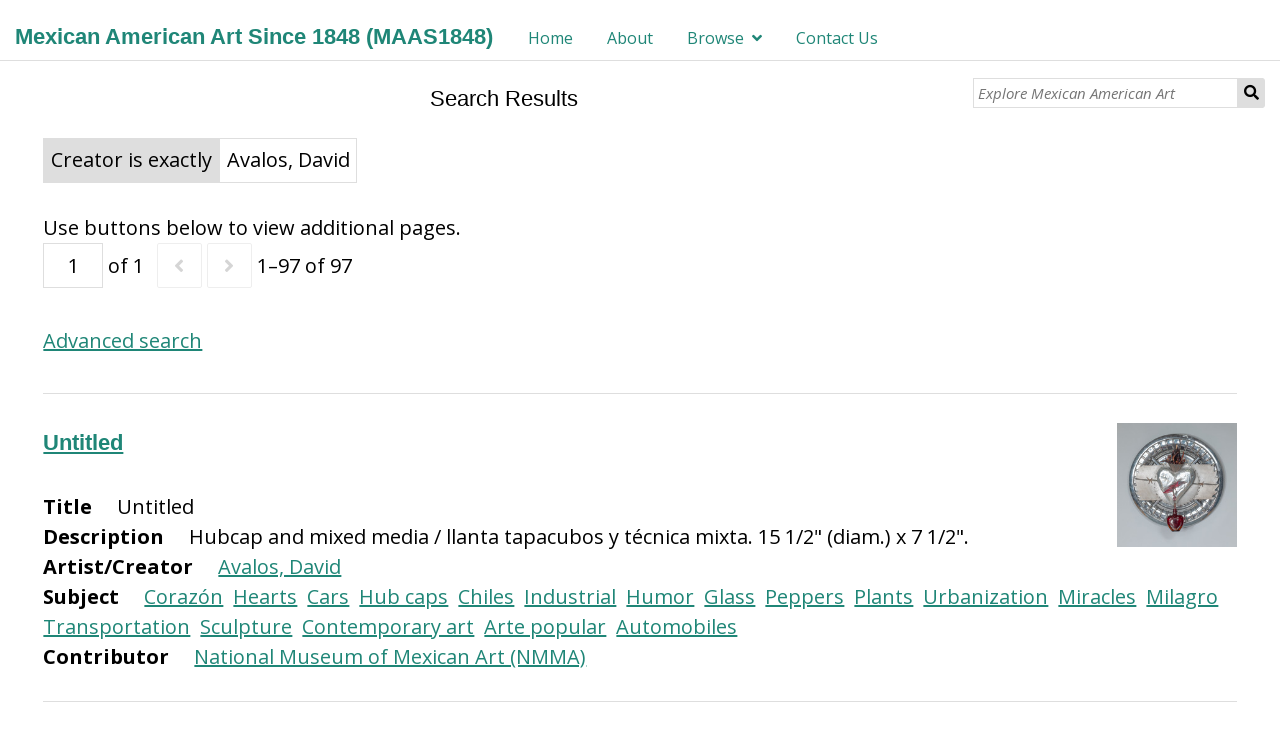

--- FILE ---
content_type: text/html; charset=UTF-8
request_url: https://maas1848.umn.edu/s/mexican-american-art-since-1848/item?property%5B0%5D%5Bproperty%5D=dcterms:creator&property%5B0%5D%5Btype%5D=eq&property%5B0%5D%5Btext%5D=Avalos,%20David
body_size: 686089
content:
<!DOCTYPE html><html lang="en-US">    <head>
        <meta charset="utf-8">
<meta name="viewport" content="width&#x3D;device-width,&#x20;initial-scale&#x3D;1">        <title>Mexican American Art Since 1848 (MAAS1848) �� Search Results �� Mexican American Art Since 1848</title>        <link href="&#x2F;&#x2F;fonts.googleapis.com&#x2F;css&#x3F;family&#x3D;Open&#x2B;Sans&#x3A;400,400italic,600,600italic,700italic,700" media="screen" rel="stylesheet" type="text&#x2F;css">
<link href="&#x2F;themes&#x2F;dharc-omeka-s-theme-master&#x2F;asset&#x2F;css&#x2F;dharc.css&#x3F;v&#x3D;2" media="screen" rel="stylesheet" type="text&#x2F;css">
<link href="&#x2F;application&#x2F;asset&#x2F;css&#x2F;iconfonts.css&#x3F;v&#x3D;3.1.0" media="screen" rel="stylesheet" type="text&#x2F;css">
<link href="&#x2F;themes&#x2F;dharc-omeka-s-theme-master&#x2F;asset&#x2F;css&#x2F;style.css&#x3F;v&#x3D;2" media="screen" rel="stylesheet" type="text&#x2F;css">
<link href="&#x2F;modules&#x2F;FieldsAsTags&#x2F;asset&#x2F;css&#x2F;fieldsastags.css&#x3F;v&#x3D;1.0.1" media="screen" rel="stylesheet" type="text&#x2F;css">
<link href="&#x2F;modules&#x2F;MetadataBrowse&#x2F;asset&#x2F;css&#x2F;metadata-browse.css&#x3F;v&#x3D;1.4.0" media="screen" rel="stylesheet" type="text&#x2F;css">
<link href="&#x2F;s&#x2F;mexican-american-art-since-1848&#x2F;css-editor" media="screen" rel="stylesheet" type="text&#x2F;css">
<link href="&#x2F;modules&#x2F;ItemSetsTree&#x2F;asset&#x2F;css&#x2F;item-sets-tree.css&#x3F;v&#x3D;0.4.0" media="screen" rel="stylesheet" type="text&#x2F;css">                <script  src="&#x2F;&#x2F;ajax.googleapis.com&#x2F;ajax&#x2F;libs&#x2F;jquery&#x2F;3.5.1&#x2F;jquery.min.js"></script>
<script  src="&#x2F;application&#x2F;asset&#x2F;js&#x2F;global.js&#x3F;v&#x3D;3.1.0"></script>
<script  src="&#x2F;themes&#x2F;dharc-omeka-s-theme-master&#x2F;asset&#x2F;js&#x2F;default.js&#x3F;v&#x3D;2"></script>
<script  src="&#x2F;themes&#x2F;dharc-omeka-s-theme-master&#x2F;asset&#x2F;js&#x2F;dharc_main.js&#x3F;v&#x3D;2"></script>
<script >
    //<!--
    window.ga=window.ga||function(){(ga.q=ga.q||[]).push(arguments)};ga.l=+new Date;
                ga('create', 'G-1B1HKPZDQ4', 'auto');
                ga('send', 'pageview');
                
    //-->
</script>
<script  async="async" src="https&#x3A;&#x2F;&#x2F;www.google-analytics.com&#x2F;analytics.js"></script>
<script >
    //<!--
    
                    
                      window.dataLayer = window.dataLayer || [];
                      function gtag(){dataLayer.push(arguments);}
                      gtag('js', new Date());
                    
                      gtag('config', 'G-1B1HKPZDQ4');
    //-->
</script>
<script  async="async" src="https&#x3A;&#x2F;&#x2F;www.googletagmanager.com&#x2F;gtag&#x2F;js&#x3F;id&#x3D;G-1B1HKPZDQ4"></script>    </head>

    <body class="item&#x20;resource&#x20;browse">                <header>
                        <a href="/s/mexican-american-art-since-1848" class="site-title"><h1><span class="title">Mexican American Art Since 1848 (MAAS1848)</span></h1></a>
                        <nav>
            <ul class="navigation">
    <li>
        <a href="&#x2F;s&#x2F;mexican-american-art-since-1848&#x2F;page&#x2F;home">Home</a>
    </li>
    <li>
        <a href="&#x2F;s&#x2F;mexican-american-art-since-1848&#x2F;page&#x2F;About">About</a>
    </li>
    <li>
        <a href="&#x2F;s&#x2F;mexican-american-art-since-1848&#x2F;page&#x2F;browse">Browse</a>
        <ul>
            <li>
                <a href="&#x2F;s&#x2F;mexican-american-art-since-1848&#x2F;page&#x2F;Artist">Artist/Creator</a>
            </li>
            <li>
                <a href="&#x2F;s&#x2F;mexican-american-art-since-1848&#x2F;page&#x2F;Subject">Subject</a>
            </li>
            <li>
                <a href="&#x2F;s&#x2F;mexican-american-art-since-1848&#x2F;page&#x2F;institution">Institution</a>
            </li>
            <li>
                <a href="&#x2F;s&#x2F;mexican-american-art-since-1848&#x2F;page&#x2F;Date">Date</a>
            </li>
            <li>
                <a href="&#x2F;s&#x2F;mexican-american-art-since-1848&#x2F;page&#x2F;artist-encuentros">Encuentros</a>
            </li>
        </ul>
    </li>
    <li>
        <a href="&#x2F;s&#x2F;mexican-american-art-since-1848&#x2F;page&#x2F;Contact-Us">Contact Us</a>
    </li>
</ul>            </nav>

                            <div id="search">
                  
<form action="/s/mexican-american-art-since-1848/item" id="search-form">
    <input type="text" name="fulltext_search" value=""
        placeholder="Explore Mexican American Art"
        aria-label="Explore Mexican American Art">
    <button type="submit">Search</button>
</form>
                </div>
            
        </header>
        <!-- search container disable here
        <div id="main_jumbotron" class="jumbotron">
          <div id="search_container">
              <div id="search_pre"><span class="fixed-txt">Search within our Digital Library of over </span><span class="var-txt">1000</span><span class="fixed-txt"> items:</span></div>
              <div id="search">

              </div>
          </div>
        </div>
        -->
        <div id="content" role="main">
            
    <h2><span class="title">Search Results</span></h2><div class="search-filters">
        <div class="filter">
        <span class="filter-label">Creator is exactly</span>
                <span class="filter-value">Avalos, David</span>
            </div>
    </div>

<div class="browse-controls">
    Use buttons below to view additional pages.</div>

<div class="browse-controls">
    <nav class="pagination" role="navigation">
    <form method="GET" action="">
        <input type="hidden" name="property[0][property]" value="dcterms:creator"><input type="hidden" name="property[0][type]" value="eq"><input type="hidden" name="property[0][text]" value="Avalos, David"><input type="hidden" name="sort_by" value="created"><input type="hidden" name="sort_order" value="desc">        <input type="text" name="page" class="page-input-top" value="1" size="4" readonly aria-label="Page">
        <span class="page-count">of 1</span>
    </form>

        <span class="previous o-icon-prev button inactive"></span>
    
        <span class="next o-icon-next button inactive"></span>
    
        <span class="row-count">1–97 of 97</span>
</nav>
</div>

<div class="browse-controls">
    <a class="advanced-search" href="&#x2F;s&#x2F;mexican-american-art-since-1848&#x2F;item&#x2F;search&#x3F;property&#x25;5B0&#x25;5D&#x25;5Bproperty&#x25;5D&#x3D;dcterms&#x3A;creator&amp;property&#x25;5B0&#x25;5D&#x25;5Btype&#x25;5D&#x3D;eq&amp;property&#x25;5B0&#x25;5D&#x25;5Btext&#x25;5D&#x3D;Avalos,&#x25;20David&amp;sort_by&#x3D;created&amp;sort_order&#x3D;desc&amp;page&#x3D;1">Advanced search</a></div>


<ul class="resource-list">
    <li class="item resource">
        <a href="&#x2F;s&#x2F;mexican-american-art-since-1848&#x2F;item&#x2F;154932"><img src="&#x2F;files&#x2F;medium&#x2F;a78d39c2d36575ff635e7a9fb5ac4b385f217914.jpg" alt=""></a>        <h4><a href="&#x2F;s&#x2F;mexican-american-art-since-1848&#x2F;item&#x2F;154932">Untitled</a></h4>
        <div>
            <div class="tags">
                                                
                                                        <div class="tag-group">
                        <span class="tag-label" style="text-transform:capitalize;"><strong>
                            title                        </strong></span>
                                                    <span>Untitled&nbsp;</span>
                                            </div>
                                                        <div class="tag-group">
                        <span class="tag-label" style="text-transform:capitalize;"><strong>
                            description                        </strong></span>
                                                    <span>Hubcap and mixed media / llanta tapacubos y técnica mixta. 15 1/2&quot; (diam.) x 7 1/2&quot;.&nbsp;</span>
                                            </div>
                                                        <div class="tag-group">
                        <span class="tag-label" style="text-transform:capitalize;"><strong>
                            artist/creator                        </strong></span>
                                                    <span><a class='metadata-browse-direct-link' href='/s/mexican-american-art-since-1848/item?Search=&property%5B0%5D%5Bproperty%5D=2&property%5B0%5D%5Btype%5D=eq&property%5B0%5D%5Btext%5D=Avalos,%20David'>Avalos, David</a>&nbsp;</span>
                                            </div>
                                                        <div class="tag-group">
                        <span class="tag-label" style="text-transform:capitalize;"><strong>
                            subject                        </strong></span>
                                                    <span><a class='metadata-browse-direct-link' href='/s/mexican-american-art-since-1848/item?Search=&property%5B0%5D%5Bproperty%5D=3&property%5B0%5D%5Btype%5D=eq&property%5B0%5D%5Btext%5D=Coraz%C3%B3n'>Corazón</a>&nbsp;</span>
                                                    <span><a class='metadata-browse-direct-link' href='/s/mexican-american-art-since-1848/item?Search=&property%5B0%5D%5Bproperty%5D=3&property%5B0%5D%5Btype%5D=eq&property%5B0%5D%5Btext%5D=Hearts'>Hearts</a>&nbsp;</span>
                                                    <span><a class='metadata-browse-direct-link' href='/s/mexican-american-art-since-1848/item?Search=&property%5B0%5D%5Bproperty%5D=3&property%5B0%5D%5Btype%5D=eq&property%5B0%5D%5Btext%5D=Cars'>Cars</a>&nbsp;</span>
                                                    <span><a class='metadata-browse-direct-link' href='/s/mexican-american-art-since-1848/item?Search=&property%5B0%5D%5Bproperty%5D=3&property%5B0%5D%5Btype%5D=eq&property%5B0%5D%5Btext%5D=Hub%20caps'>Hub caps</a>&nbsp;</span>
                                                    <span><a class='metadata-browse-direct-link' href='/s/mexican-american-art-since-1848/item?Search=&property%5B0%5D%5Bproperty%5D=3&property%5B0%5D%5Btype%5D=eq&property%5B0%5D%5Btext%5D=Chiles'>Chiles</a>&nbsp;</span>
                                                    <span><a class='metadata-browse-direct-link' href='/s/mexican-american-art-since-1848/item?Search=&property%5B0%5D%5Bproperty%5D=3&property%5B0%5D%5Btype%5D=eq&property%5B0%5D%5Btext%5D=Industrial'>Industrial</a>&nbsp;</span>
                                                    <span><a class='metadata-browse-direct-link' href='/s/mexican-american-art-since-1848/item?Search=&property%5B0%5D%5Bproperty%5D=3&property%5B0%5D%5Btype%5D=eq&property%5B0%5D%5Btext%5D=Humor'>Humor</a>&nbsp;</span>
                                                    <span><a class='metadata-browse-direct-link' href='/s/mexican-american-art-since-1848/item?Search=&property%5B0%5D%5Bproperty%5D=3&property%5B0%5D%5Btype%5D=eq&property%5B0%5D%5Btext%5D=Glass'>Glass</a>&nbsp;</span>
                                                    <span><a class='metadata-browse-direct-link' href='/s/mexican-american-art-since-1848/item?Search=&property%5B0%5D%5Bproperty%5D=3&property%5B0%5D%5Btype%5D=eq&property%5B0%5D%5Btext%5D=Peppers'>Peppers</a>&nbsp;</span>
                                                    <span><a class='metadata-browse-direct-link' href='/s/mexican-american-art-since-1848/item?Search=&property%5B0%5D%5Bproperty%5D=3&property%5B0%5D%5Btype%5D=eq&property%5B0%5D%5Btext%5D=Plants'>Plants</a>&nbsp;</span>
                                                    <span><a class='metadata-browse-direct-link' href='/s/mexican-american-art-since-1848/item?Search=&property%5B0%5D%5Bproperty%5D=3&property%5B0%5D%5Btype%5D=eq&property%5B0%5D%5Btext%5D=Urbanization'>Urbanization</a>&nbsp;</span>
                                                    <span><a class='metadata-browse-direct-link' href='/s/mexican-american-art-since-1848/item?Search=&property%5B0%5D%5Bproperty%5D=3&property%5B0%5D%5Btype%5D=eq&property%5B0%5D%5Btext%5D=Miracles'>Miracles</a>&nbsp;</span>
                                                    <span><a class='metadata-browse-direct-link' href='/s/mexican-american-art-since-1848/item?Search=&property%5B0%5D%5Bproperty%5D=3&property%5B0%5D%5Btype%5D=eq&property%5B0%5D%5Btext%5D=Milagro'>Milagro</a>&nbsp;</span>
                                                    <span><a class='metadata-browse-direct-link' href='/s/mexican-american-art-since-1848/item?Search=&property%5B0%5D%5Bproperty%5D=3&property%5B0%5D%5Btype%5D=eq&property%5B0%5D%5Btext%5D=Transportation'>Transportation</a>&nbsp;</span>
                                                    <span><a class='metadata-browse-direct-link' href='/s/mexican-american-art-since-1848/item?Search=&property%5B0%5D%5Bproperty%5D=3&property%5B0%5D%5Btype%5D=eq&property%5B0%5D%5Btext%5D=Sculpture'>Sculpture</a>&nbsp;</span>
                                                    <span><a class='metadata-browse-direct-link' href='/s/mexican-american-art-since-1848/item?Search=&property%5B0%5D%5Bproperty%5D=3&property%5B0%5D%5Btype%5D=eq&property%5B0%5D%5Btext%5D=Contemporary%20art'>Contemporary art</a>&nbsp;</span>
                                                    <span><a class='metadata-browse-direct-link' href='/s/mexican-american-art-since-1848/item?Search=&property%5B0%5D%5Bproperty%5D=3&property%5B0%5D%5Btype%5D=eq&property%5B0%5D%5Btext%5D=Arte%20popular'>Arte popular</a>&nbsp;</span>
                                                    <span><a class='metadata-browse-direct-link' href='/s/mexican-american-art-since-1848/item?Search=&property%5B0%5D%5Bproperty%5D=3&property%5B0%5D%5Btype%5D=eq&property%5B0%5D%5Btext%5D=Automobiles'>Automobiles</a>&nbsp;</span>
                                            </div>
                                                        <div class="tag-group">
                        <span class="tag-label" style="text-transform:capitalize;"><strong>
                            contributor                        </strong></span>
                                                    <span><a class='metadata-browse-direct-link' href='/s/mexican-american-art-since-1848/item?Search=&property%5B0%5D%5Bproperty%5D=6&property%5B0%5D%5Btype%5D=eq&property%5B0%5D%5Btext%5D=National%20Museum%20of%20Mexican%20Art%20(NMMA)'>National Museum of Mexican Art (NMMA)</a>&nbsp;</span>
                                            </div>
                
            </div>
        </div>
    </li>
    <li class="item resource">
        <a href="&#x2F;s&#x2F;mexican-american-art-since-1848&#x2F;item&#x2F;147993"><img src="&#x2F;files&#x2F;medium&#x2F;1d5f46c964bfb8b198df2fd8dc7fae5930f633d5.jpg" alt=""></a>        <h4><a href="&#x2F;s&#x2F;mexican-american-art-since-1848&#x2F;item&#x2F;147993">Welcome to America&#039;s Finest Tourist Plantation</a></h4>
        <div>
            <div class="tags">
                                                
                                                        <div class="tag-group">
                        <span class="tag-label" style="text-transform:capitalize;"><strong>
                            title                        </strong></span>
                                                    <span>Welcome to America&#039;s Finest Tourist Plantation&nbsp;</span>
                                            </div>
                                                        <div class="tag-group">
                        <span class="tag-label" style="text-transform:capitalize;"><strong>
                            description                        </strong></span>
                                                    <span>David Avalos, Elizabeth Sisco, Louis Hock, Welcome to America&#039;s Finest Tourist Plantation, 1988, screenprint on vinyl mounted on foam board, Smithsonian American Art Museum, Gift of Mr. Alfred S. Pagano and Susan A. Tyler, 2015.37, © 1988, Elizabeth Sisco &amp; Louis Hock &amp; David Avalos&nbsp;</span>
                                            </div>
                                                        <div class="tag-group">
                        <span class="tag-label" style="text-transform:capitalize;"><strong>
                            artist/creator                        </strong></span>
                                                    <span><a class='metadata-browse-direct-link' href='/s/mexican-american-art-since-1848/item?Search=&property%5B0%5D%5Bproperty%5D=2&property%5B0%5D%5Btype%5D=eq&property%5B0%5D%5Btext%5D=Sisco,%20Elizabeth'>Sisco, Elizabeth</a>&nbsp;</span>
                                                    <span><a class='metadata-browse-direct-link' href='/s/mexican-american-art-since-1848/item?Search=&property%5B0%5D%5Bproperty%5D=2&property%5B0%5D%5Btype%5D=eq&property%5B0%5D%5Btext%5D=Hock,%20Louis'>Hock, Louis</a>&nbsp;</span>
                                                    <span><a class='metadata-browse-direct-link' href='/s/mexican-american-art-since-1848/item?Search=&property%5B0%5D%5Bproperty%5D=2&property%5B0%5D%5Btype%5D=eq&property%5B0%5D%5Btext%5D=Avalos,%20David'>Avalos, David</a>&nbsp;</span>
                                            </div>
                                                        <div class="tag-group">
                        <span class="tag-label" style="text-transform:capitalize;"><strong>
                            subject                        </strong></span>
                                                    <span><a class='metadata-browse-direct-link' href='/s/mexican-american-art-since-1848/item?Search=&property%5B0%5D%5Bproperty%5D=3&property%5B0%5D%5Btype%5D=eq&property%5B0%5D%5Btext%5D=Hand'>Hand</a>&nbsp;</span>
                                                    <span><a class='metadata-browse-direct-link' href='/s/mexican-american-art-since-1848/item?Search=&property%5B0%5D%5Bproperty%5D=3&property%5B0%5D%5Btype%5D=eq&property%5B0%5D%5Btext%5D=Dish'>Dish</a>&nbsp;</span>
                                                    <span><a class='metadata-browse-direct-link' href='/s/mexican-american-art-since-1848/item?Search=&property%5B0%5D%5Bproperty%5D=3&property%5B0%5D%5Btype%5D=eq&property%5B0%5D%5Btext%5D=Foodstuff'>Foodstuff</a>&nbsp;</span>
                                                    <span><a class='metadata-browse-direct-link' href='/s/mexican-american-art-since-1848/item?Search=&property%5B0%5D%5Bproperty%5D=3&property%5B0%5D%5Btype%5D=eq&property%5B0%5D%5Btext%5D=Door'>Door</a>&nbsp;</span>
                                                    <span><a class='metadata-browse-direct-link' href='/s/mexican-american-art-since-1848/item?Search=&property%5B0%5D%5Bproperty%5D=3&property%5B0%5D%5Btype%5D=eq&property%5B0%5D%5Btext%5D=Linens'>Linens</a>&nbsp;</span>
                                                    <span><a class='metadata-browse-direct-link' href='/s/mexican-american-art-since-1848/item?Search=&property%5B0%5D%5Bproperty%5D=3&property%5B0%5D%5Btype%5D=eq&property%5B0%5D%5Btext%5D=Hotel'>Hotel</a>&nbsp;</span>
                                                    <span><a class='metadata-browse-direct-link' href='/s/mexican-american-art-since-1848/item?Search=&property%5B0%5D%5Bproperty%5D=3&property%5B0%5D%5Btype%5D=eq&property%5B0%5D%5Btext%5D=Gun'>Gun</a>&nbsp;</span>
                                                    <span><a class='metadata-browse-direct-link' href='/s/mexican-american-art-since-1848/item?Search=&property%5B0%5D%5Bproperty%5D=3&property%5B0%5D%5Btype%5D=eq&property%5B0%5D%5Btext%5D=Imprisonment'>Imprisonment</a>&nbsp;</span>
                                            </div>
                                                        <div class="tag-group">
                        <span class="tag-label" style="text-transform:capitalize;"><strong>
                            contributor                        </strong></span>
                                                    <span><a class='metadata-browse-direct-link' href='/s/mexican-american-art-since-1848/item?Search=&property%5B0%5D%5Bproperty%5D=6&property%5B0%5D%5Btype%5D=eq&property%5B0%5D%5Btext%5D=Smithsonian%20American%20Art%20Museum%20(SAAM)'>Smithsonian American Art Museum (SAAM)</a>&nbsp;</span>
                                            </div>
                
            </div>
        </div>
    </li>
    <li class="item resource">
        <a href="&#x2F;s&#x2F;mexican-american-art-since-1848&#x2F;item&#x2F;147567"><img src="&#x2F;files&#x2F;medium&#x2F;2b0a149b34d4d53f9688cff7d39344d753f2b3f5.jpg" alt=""></a>        <h4><a href="&#x2F;s&#x2F;mexican-american-art-since-1848&#x2F;item&#x2F;147567">Festival de los teatros chicanos</a></h4>
        <div>
            <div class="tags">
                                                
                                                        <div class="tag-group">
                        <span class="tag-label" style="text-transform:capitalize;"><strong>
                            title                        </strong></span>
                                                    <span>Festival de los teatros chicanos&nbsp;</span>
                                            </div>
                                                        <div class="tag-group">
                        <span class="tag-label" style="text-transform:capitalize;"><strong>
                            description                        </strong></span>
                                                    <span>David Avalos, Festival de los teatros chicanos, 1977, mechanical reproduction on paperboard, Smithsonian American Art Museum, Gift of Tomás Ybarra-Frausto, 1995.50.2&nbsp;</span>
                                            </div>
                                                        <div class="tag-group">
                        <span class="tag-label" style="text-transform:capitalize;"><strong>
                            artist/creator                        </strong></span>
                                                    <span><a class='metadata-browse-direct-link' href='/s/mexican-american-art-since-1848/item?Search=&property%5B0%5D%5Bproperty%5D=2&property%5B0%5D%5Btype%5D=eq&property%5B0%5D%5Btext%5D=Avalos,%20David'>Avalos, David</a>&nbsp;</span>
                                            </div>
                                                        <div class="tag-group">
                        <span class="tag-label" style="text-transform:capitalize;"><strong>
                            subject                        </strong></span>
                                                    <span><a class='metadata-browse-direct-link' href='/s/mexican-american-art-since-1848/item?Search=&property%5B0%5D%5Bproperty%5D=3&property%5B0%5D%5Btype%5D=eq&property%5B0%5D%5Btext%5D=Festival%20De%20Los%20Teatros%20Chicanos'>Festival De Los Teatros Chicanos</a>&nbsp;</span>
                                                    <span><a class='metadata-browse-direct-link' href='/s/mexican-american-art-since-1848/item?Search=&property%5B0%5D%5Bproperty%5D=3&property%5B0%5D%5Btype%5D=eq&property%5B0%5D%5Btext%5D=Poster'>Poster</a>&nbsp;</span>
                                                    <span><a class='metadata-browse-direct-link' href='/s/mexican-american-art-since-1848/item?Search=&property%5B0%5D%5Bproperty%5D=3&property%5B0%5D%5Btype%5D=eq&property%5B0%5D%5Btext%5D=Hispanic'>Hispanic</a>&nbsp;</span>
                                                    <span><a class='metadata-browse-direct-link' href='/s/mexican-american-art-since-1848/item?Search=&property%5B0%5D%5Bproperty%5D=3&property%5B0%5D%5Btype%5D=eq&property%5B0%5D%5Btext%5D=Theater'>Theater</a>&nbsp;</span>
                                                    <span><a class='metadata-browse-direct-link' href='/s/mexican-american-art-since-1848/item?Search=&property%5B0%5D%5Bproperty%5D=3&property%5B0%5D%5Btype%5D=eq&property%5B0%5D%5Btext%5D=Smoking'>Smoking</a>&nbsp;</span>
                                            </div>
                                                        <div class="tag-group">
                        <span class="tag-label" style="text-transform:capitalize;"><strong>
                            contributor                        </strong></span>
                                                    <span><a class='metadata-browse-direct-link' href='/s/mexican-american-art-since-1848/item?Search=&property%5B0%5D%5Bproperty%5D=6&property%5B0%5D%5Btype%5D=eq&property%5B0%5D%5Btext%5D=Smithsonian%20American%20Art%20Museum%20(SAAM)'>Smithsonian American Art Museum (SAAM)</a>&nbsp;</span>
                                            </div>
                
            </div>
        </div>
    </li>
    <li class="item resource">
        <a href="&#x2F;s&#x2F;mexican-american-art-since-1848&#x2F;item&#x2F;147566"><img src="&#x2F;files&#x2F;medium&#x2F;565adcbc2f6436163c15e50df2e5681c344161d0.jpg" alt=""></a>        <h4><a href="&#x2F;s&#x2F;mexican-american-art-since-1848&#x2F;item&#x2F;147566">Festival de los teatros chicanos</a></h4>
        <div>
            <div class="tags">
                                                
                                                        <div class="tag-group">
                        <span class="tag-label" style="text-transform:capitalize;"><strong>
                            title                        </strong></span>
                                                    <span>Festival de los teatros chicanos&nbsp;</span>
                                            </div>
                                                        <div class="tag-group">
                        <span class="tag-label" style="text-transform:capitalize;"><strong>
                            description                        </strong></span>
                                                    <span>David Avalos, Festival de los teatros chicanos, 1977, mechanical reproduction on paperboard, Smithsonian American Art Museum, Gift of Tomás Ybarra-Frausto, 1995.50.1&nbsp;</span>
                                            </div>
                                                        <div class="tag-group">
                        <span class="tag-label" style="text-transform:capitalize;"><strong>
                            artist/creator                        </strong></span>
                                                    <span><a class='metadata-browse-direct-link' href='/s/mexican-american-art-since-1848/item?Search=&property%5B0%5D%5Bproperty%5D=2&property%5B0%5D%5Btype%5D=eq&property%5B0%5D%5Btext%5D=Avalos,%20David'>Avalos, David</a>&nbsp;</span>
                                            </div>
                                                        <div class="tag-group">
                        <span class="tag-label" style="text-transform:capitalize;"><strong>
                            subject                        </strong></span>
                                                    <span><a class='metadata-browse-direct-link' href='/s/mexican-american-art-since-1848/item?Search=&property%5B0%5D%5Bproperty%5D=3&property%5B0%5D%5Btype%5D=eq&property%5B0%5D%5Btext%5D=Festival%20De%20Los%20Teatros%20Chicanos'>Festival De Los Teatros Chicanos</a>&nbsp;</span>
                                                    <span><a class='metadata-browse-direct-link' href='/s/mexican-american-art-since-1848/item?Search=&property%5B0%5D%5Bproperty%5D=3&property%5B0%5D%5Btype%5D=eq&property%5B0%5D%5Btext%5D=Poster'>Poster</a>&nbsp;</span>
                                                    <span><a class='metadata-browse-direct-link' href='/s/mexican-american-art-since-1848/item?Search=&property%5B0%5D%5Bproperty%5D=3&property%5B0%5D%5Btype%5D=eq&property%5B0%5D%5Btext%5D=Theater'>Theater</a>&nbsp;</span>
                                                    <span><a class='metadata-browse-direct-link' href='/s/mexican-american-art-since-1848/item?Search=&property%5B0%5D%5Bproperty%5D=3&property%5B0%5D%5Btype%5D=eq&property%5B0%5D%5Btext%5D=Smoking'>Smoking</a>&nbsp;</span>
                                            </div>
                                                        <div class="tag-group">
                        <span class="tag-label" style="text-transform:capitalize;"><strong>
                            contributor                        </strong></span>
                                                    <span><a class='metadata-browse-direct-link' href='/s/mexican-american-art-since-1848/item?Search=&property%5B0%5D%5Bproperty%5D=6&property%5B0%5D%5Btype%5D=eq&property%5B0%5D%5Btext%5D=Smithsonian%20American%20Art%20Museum%20(SAAM)'>Smithsonian American Art Museum (SAAM)</a>&nbsp;</span>
                                            </div>
                
            </div>
        </div>
    </li>
    <li class="item resource">
        <a href="&#x2F;s&#x2F;mexican-american-art-since-1848&#x2F;item&#x2F;135871"><img src="&#x2F;files&#x2F;medium&#x2F;cefd5234531b3b6a7b3c05c8337bfa4c9667d3fc.jpg" alt=""></a>        <h4><a href="&#x2F;s&#x2F;mexican-american-art-since-1848&#x2F;item&#x2F;135871">The donkey cart caper : some thoughts on socially conscious art in anti-social public space</a></h4>
        <div>
            <div class="tags">
                                                
                                                        <div class="tag-group">
                        <span class="tag-label" style="text-transform:capitalize;"><strong>
                            title                        </strong></span>
                                                    <span>The donkey cart caper : some thoughts on socially conscious art in anti-social public space&nbsp;</span>
                                            </div>
                                                        <div class="tag-group">
                        <span class="tag-label" style="text-transform:capitalize;"><strong>
                            description                        </strong></span>
                                                    <span>Interested in reading more? Visit our partner&#039;s homepage by clicking on the &#039;View Item&#039; button or visiting the url in the website section&nbsp;</span>
                                            </div>
                                                        <div class="tag-group">
                        <span class="tag-label" style="text-transform:capitalize;"><strong>
                            artist/creator                        </strong></span>
                                                    <span><a class='metadata-browse-direct-link' href='/s/mexican-american-art-since-1848/item?Search=&property%5B0%5D%5Bproperty%5D=2&property%5B0%5D%5Btype%5D=eq&property%5B0%5D%5Btext%5D=Avalos,%20David'>Avalos, David</a>&nbsp;</span>
                                            </div>
                                                        <div class="tag-group">
                        <span class="tag-label" style="text-transform:capitalize;"><strong>
                            subject                        </strong></span>
                                                    <span><a class='metadata-browse-direct-link' href='/s/mexican-american-art-since-1848/item?Search=&property%5B0%5D%5Bproperty%5D=3&property%5B0%5D%5Btype%5D=eq&property%5B0%5D%5Btext%5D=Sculptors'>Sculptors</a>&nbsp;</span>
                                                    <span><a class='metadata-browse-direct-link' href='/s/mexican-american-art-since-1848/item?Search=&property%5B0%5D%5Bproperty%5D=3&property%5B0%5D%5Btype%5D=eq&property%5B0%5D%5Btext%5D=Limites'>Limites</a>&nbsp;</span>
                                                    <span><a class='metadata-browse-direct-link' href='/s/mexican-american-art-since-1848/item?Search=&property%5B0%5D%5Bproperty%5D=3&property%5B0%5D%5Btype%5D=eq&property%5B0%5D%5Btext%5D=Artists'>Artists</a>&nbsp;</span>
                                                    <span><a class='metadata-browse-direct-link' href='/s/mexican-american-art-since-1848/item?Search=&property%5B0%5D%5Bproperty%5D=3&property%5B0%5D%5Btype%5D=eq&property%5B0%5D%5Btext%5D=Border%20Art'>Border Art</a>&nbsp;</span>
                                                    <span><a class='metadata-browse-direct-link' href='/s/mexican-american-art-since-1848/item?Search=&property%5B0%5D%5Bproperty%5D=3&property%5B0%5D%5Btype%5D=eq&property%5B0%5D%5Btext%5D=Public%20Art'>Public Art</a>&nbsp;</span>
                                            </div>
                                                        <div class="tag-group">
                        <span class="tag-label" style="text-transform:capitalize;"><strong>
                            contributor                        </strong></span>
                                                    <span><a class='metadata-browse-direct-link' href='/s/mexican-american-art-since-1848/item?Search=&property%5B0%5D%5Bproperty%5D=6&property%5B0%5D%5Btype%5D=eq&property%5B0%5D%5Btext%5D=International%20Center%20for%20the%20Arts%20of%20the%20Americas%20at%20the%20Museum%20of%20Fine%20Arts,%20Houston%20(ICAA)'>International Center for the Arts of the Americas at the Museum of Fine Arts, Houston (ICAA)</a>&nbsp;</span>
                                            </div>
                
            </div>
        </div>
    </li>
    <li class="item resource">
        <a href="&#x2F;s&#x2F;mexican-american-art-since-1848&#x2F;item&#x2F;135850"><img src="&#x2F;files&#x2F;medium&#x2F;215c9c18b4296e43e0e2d2904eb7cfdb975831c1.jpg" alt=""></a>        <h4><a href="&#x2F;s&#x2F;mexican-american-art-since-1848&#x2F;item&#x2F;135850">Welcome to Café Mestizo</a></h4>
        <div>
            <div class="tags">
                                                
                                                        <div class="tag-group">
                        <span class="tag-label" style="text-transform:capitalize;"><strong>
                            title                        </strong></span>
                                                    <span>Welcome to Café Mestizo&nbsp;</span>
                                            </div>
                                                        <div class="tag-group">
                        <span class="tag-label" style="text-transform:capitalize;"><strong>
                            description                        </strong></span>
                                                    <span>Interested in reading more? Visit our partner&#039;s homepage by clicking on the &#039;View Item&#039; button or visiting the url in the website section&nbsp;</span>
                                            </div>
                                                        <div class="tag-group">
                        <span class="tag-label" style="text-transform:capitalize;"><strong>
                            artist/creator                        </strong></span>
                                                    <span><a class='metadata-browse-direct-link' href='/s/mexican-american-art-since-1848/item?Search=&property%5B0%5D%5Bproperty%5D=2&property%5B0%5D%5Btype%5D=eq&property%5B0%5D%5Btext%5D=Avalos,%20David'>Avalos, David</a>&nbsp;</span>
                                            </div>
                                                        <div class="tag-group">
                        <span class="tag-label" style="text-transform:capitalize;"><strong>
                            subject                        </strong></span>
                                                    <span><a class='metadata-browse-direct-link' href='/s/mexican-american-art-since-1848/item?Search=&property%5B0%5D%5Bproperty%5D=3&property%5B0%5D%5Btype%5D=eq&property%5B0%5D%5Btext%5D=Exhibitions%20(Events)'>Exhibitions (Events)</a>&nbsp;</span>
                                                    <span><a class='metadata-browse-direct-link' href='/s/mexican-american-art-since-1848/item?Search=&property%5B0%5D%5Bproperty%5D=3&property%5B0%5D%5Btype%5D=eq&property%5B0%5D%5Btext%5D=Literature%20(Writings)'>Literature (Writings)</a>&nbsp;</span>
                                                    <span><a class='metadata-browse-direct-link' href='/s/mexican-american-art-since-1848/item?Search=&property%5B0%5D%5Bproperty%5D=3&property%5B0%5D%5Btype%5D=eq&property%5B0%5D%5Btext%5D=Culture'>Culture</a>&nbsp;</span>
                                                    <span><a class='metadata-browse-direct-link' href='/s/mexican-american-art-since-1848/item?Search=&property%5B0%5D%5Bproperty%5D=3&property%5B0%5D%5Btype%5D=eq&property%5B0%5D%5Btext%5D=Race%20(Concept)'>Race (Concept)</a>&nbsp;</span>
                                                    <span><a class='metadata-browse-direct-link' href='/s/mexican-american-art-since-1848/item?Search=&property%5B0%5D%5Bproperty%5D=3&property%5B0%5D%5Btype%5D=eq&property%5B0%5D%5Btext%5D=Mexican'>Mexican</a>&nbsp;</span>
                                            </div>
                                                        <div class="tag-group">
                        <span class="tag-label" style="text-transform:capitalize;"><strong>
                            contributor                        </strong></span>
                                                    <span><a class='metadata-browse-direct-link' href='/s/mexican-american-art-since-1848/item?Search=&property%5B0%5D%5Bproperty%5D=6&property%5B0%5D%5Btype%5D=eq&property%5B0%5D%5Btext%5D=International%20Center%20for%20the%20Arts%20of%20the%20Americas%20at%20the%20Museum%20of%20Fine%20Arts,%20Houston%20(ICAA)'>International Center for the Arts of the Americas at the Museum of Fine Arts, Houston (ICAA)</a>&nbsp;</span>
                                            </div>
                
            </div>
        </div>
    </li>
    <li class="item resource">
        <a href="&#x2F;s&#x2F;mexican-american-art-since-1848&#x2F;item&#x2F;135835"><img src="&#x2F;files&#x2F;medium&#x2F;0871c288971894ce0d2747dffb32c75cdb234d4c.jpg" alt=""></a>        <h4><a href="&#x2F;s&#x2F;mexican-american-art-since-1848&#x2F;item&#x2F;135835">Response to the philosophical brothel</a></h4>
        <div>
            <div class="tags">
                                                
                                                        <div class="tag-group">
                        <span class="tag-label" style="text-transform:capitalize;"><strong>
                            title                        </strong></span>
                                                    <span>Response to the philosophical brothel&nbsp;</span>
                                            </div>
                                                        <div class="tag-group">
                        <span class="tag-label" style="text-transform:capitalize;"><strong>
                            description                        </strong></span>
                                                    <span>Interested in reading more? Visit our partner&#039;s homepage by clicking on the &#039;View Item&#039; button or visiting the url in the website section&nbsp;</span>
                                            </div>
                                                        <div class="tag-group">
                        <span class="tag-label" style="text-transform:capitalize;"><strong>
                            artist/creator                        </strong></span>
                                                    <span><a class='metadata-browse-direct-link' href='/s/mexican-american-art-since-1848/item?Search=&property%5B0%5D%5Bproperty%5D=2&property%5B0%5D%5Btype%5D=eq&property%5B0%5D%5Btext%5D=Avalos,%20David'>Avalos, David</a>&nbsp;</span>
                                            </div>
                                                        <div class="tag-group">
                        <span class="tag-label" style="text-transform:capitalize;"><strong>
                            subject                        </strong></span>
                                                    <span><a class='metadata-browse-direct-link' href='/s/mexican-american-art-since-1848/item?Search=&property%5B0%5D%5Bproperty%5D=3&property%5B0%5D%5Btype%5D=eq&property%5B0%5D%5Btext%5D=Mexican%20American'>Mexican American</a>&nbsp;</span>
                                                    <span><a class='metadata-browse-direct-link' href='/s/mexican-american-art-since-1848/item?Search=&property%5B0%5D%5Bproperty%5D=3&property%5B0%5D%5Btype%5D=eq&property%5B0%5D%5Btext%5D=Mexican'>Mexican</a>&nbsp;</span>
                                            </div>
                                                        <div class="tag-group">
                        <span class="tag-label" style="text-transform:capitalize;"><strong>
                            contributor                        </strong></span>
                                                    <span><a class='metadata-browse-direct-link' href='/s/mexican-american-art-since-1848/item?Search=&property%5B0%5D%5Bproperty%5D=6&property%5B0%5D%5Btype%5D=eq&property%5B0%5D%5Btext%5D=International%20Center%20for%20the%20Arts%20of%20the%20Americas%20at%20the%20Museum%20of%20Fine%20Arts,%20Houston%20(ICAA)'>International Center for the Arts of the Americas at the Museum of Fine Arts, Houston (ICAA)</a>&nbsp;</span>
                                            </div>
                
            </div>
        </div>
    </li>
    <li class="item resource">
        <a href="&#x2F;s&#x2F;mexican-american-art-since-1848&#x2F;item&#x2F;135798"><img src="&#x2F;files&#x2F;medium&#x2F;26719cac6a88535a5208ab1fc28c1c9aaa705e9f.jpg" alt=""></a>        <h4><a href="&#x2F;s&#x2F;mexican-american-art-since-1848&#x2F;item&#x2F;135798">A wag dogging a tale</a></h4>
        <div>
            <div class="tags">
                                                
                                                        <div class="tag-group">
                        <span class="tag-label" style="text-transform:capitalize;"><strong>
                            title                        </strong></span>
                                                    <span>A wag dogging a tale&nbsp;</span>
                                            </div>
                                                        <div class="tag-group">
                        <span class="tag-label" style="text-transform:capitalize;"><strong>
                            description                        </strong></span>
                                                    <span>Interested in reading more? Visit our partner&#039;s homepage by clicking on the &#039;View Item&#039; button or visiting the url in the website section&nbsp;</span>
                                            </div>
                                                        <div class="tag-group">
                        <span class="tag-label" style="text-transform:capitalize;"><strong>
                            artist/creator                        </strong></span>
                                                    <span><a class='metadata-browse-direct-link' href='/s/mexican-american-art-since-1848/item?Search=&property%5B0%5D%5Bproperty%5D=2&property%5B0%5D%5Btype%5D=eq&property%5B0%5D%5Btext%5D=Avalos,%20David'>Avalos, David</a>&nbsp;</span>
                                            </div>
                                                        <div class="tag-group">
                        <span class="tag-label" style="text-transform:capitalize;"><strong>
                            subject                        </strong></span>
                                                    <span><a class='metadata-browse-direct-link' href='/s/mexican-american-art-since-1848/item?Search=&property%5B0%5D%5Bproperty%5D=3&property%5B0%5D%5Btype%5D=eq&property%5B0%5D%5Btext%5D=Mexican%20American'>Mexican American</a>&nbsp;</span>
                                                    <span><a class='metadata-browse-direct-link' href='/s/mexican-american-art-since-1848/item?Search=&property%5B0%5D%5Bproperty%5D=3&property%5B0%5D%5Btype%5D=eq&property%5B0%5D%5Btext%5D=Limites'>Limites</a>&nbsp;</span>
                                                    <span><a class='metadata-browse-direct-link' href='/s/mexican-american-art-since-1848/item?Search=&property%5B0%5D%5Bproperty%5D=3&property%5B0%5D%5Btype%5D=eq&property%5B0%5D%5Btext%5D=Art'>Art</a>&nbsp;</span>
                                            </div>
                                                        <div class="tag-group">
                        <span class="tag-label" style="text-transform:capitalize;"><strong>
                            contributor                        </strong></span>
                                                    <span><a class='metadata-browse-direct-link' href='/s/mexican-american-art-since-1848/item?Search=&property%5B0%5D%5Bproperty%5D=6&property%5B0%5D%5Btype%5D=eq&property%5B0%5D%5Btext%5D=International%20Center%20for%20the%20Arts%20of%20the%20Americas%20at%20the%20Museum%20of%20Fine%20Arts,%20Houston%20(ICAA)'>International Center for the Arts of the Americas at the Museum of Fine Arts, Houston (ICAA)</a>&nbsp;</span>
                                            </div>
                
            </div>
        </div>
    </li>
    <li class="item resource">
        <a href="&#x2F;s&#x2F;mexican-american-art-since-1848&#x2F;item&#x2F;135396"><img src="&#x2F;files&#x2F;medium&#x2F;5e0a73e3c56eab8f6f38e856fc9373571b19b33d.jpg" alt=""></a>        <h4><a href="&#x2F;s&#x2F;mexican-american-art-since-1848&#x2F;item&#x2F;135396">Cultural Expression for a Community Outside of the Law : Paper presented at &quot;Murals in Education&quot;, a panel discussion on Chicano Art in the future at the Centro Cultural de la Raza, San Diego, California on April 27, 1984.</a></h4>
        <div>
            <div class="tags">
                                                
                                                        <div class="tag-group">
                        <span class="tag-label" style="text-transform:capitalize;"><strong>
                            title                        </strong></span>
                                                    <span>Cultural Expression for a Community Outside of the Law : Paper presented at &quot;Murals in Education&quot;, a panel discussion on Chicano Art in the future at the Centro Cultural de la Raza, San Diego, California on April 27, 1984.&nbsp;</span>
                                            </div>
                                                        <div class="tag-group">
                        <span class="tag-label" style="text-transform:capitalize;"><strong>
                            description                        </strong></span>
                                                    <span>Interested in reading more? Visit our partner&#039;s homepage by clicking on the &#039;View Item&#039; button or visiting the url in the website section&nbsp;</span>
                                            </div>
                                                        <div class="tag-group">
                        <span class="tag-label" style="text-transform:capitalize;"><strong>
                            artist/creator                        </strong></span>
                                                    <span><a class='metadata-browse-direct-link' href='/s/mexican-american-art-since-1848/item?Search=&property%5B0%5D%5Bproperty%5D=2&property%5B0%5D%5Btype%5D=eq&property%5B0%5D%5Btext%5D=Avalos,%20David'>Avalos, David</a>&nbsp;</span>
                                            </div>
                                                        <div class="tag-group">
                        <span class="tag-label" style="text-transform:capitalize;"><strong>
                            subject                        </strong></span>
                                                    <span><a class='metadata-browse-direct-link' href='/s/mexican-american-art-since-1848/item?Search=&property%5B0%5D%5Bproperty%5D=3&property%5B0%5D%5Btype%5D=eq&property%5B0%5D%5Btext%5D=Mural%20Painting'>Mural Painting</a>&nbsp;</span>
                                                    <span><a class='metadata-browse-direct-link' href='/s/mexican-american-art-since-1848/item?Search=&property%5B0%5D%5Bproperty%5D=3&property%5B0%5D%5Btype%5D=eq&property%5B0%5D%5Btext%5D=Movements'>Movements</a>&nbsp;</span>
                                                    <span><a class='metadata-browse-direct-link' href='/s/mexican-american-art-since-1848/item?Search=&property%5B0%5D%5Bproperty%5D=3&property%5B0%5D%5Btype%5D=eq&property%5B0%5D%5Btext%5D=Culture'>Culture</a>&nbsp;</span>
                                            </div>
                                                        <div class="tag-group">
                        <span class="tag-label" style="text-transform:capitalize;"><strong>
                            contributor                        </strong></span>
                                                    <span><a class='metadata-browse-direct-link' href='/s/mexican-american-art-since-1848/item?Search=&property%5B0%5D%5Bproperty%5D=6&property%5B0%5D%5Btype%5D=eq&property%5B0%5D%5Btext%5D=International%20Center%20for%20the%20Arts%20of%20the%20Americas%20at%20the%20Museum%20of%20Fine%20Arts,%20Houston%20(ICAA)'>International Center for the Arts of the Americas at the Museum of Fine Arts, Houston (ICAA)</a>&nbsp;</span>
                                            </div>
                
            </div>
        </div>
    </li>
    <li class="item resource">
        <a href="&#x2F;s&#x2F;mexican-american-art-since-1848&#x2F;item&#x2F;123392"><img src="&#x2F;files&#x2F;medium&#x2F;ab6477ad6d0cd2f227ee3a2be4cf233e76d43fa5.jpg" alt=""></a>        <h4><a href="&#x2F;s&#x2F;mexican-american-art-since-1848&#x2F;item&#x2F;123392">California Murals Off The Wall</a></h4>
        <div>
            <div class="tags">
                                                
                                                        <div class="tag-group">
                        <span class="tag-label" style="text-transform:capitalize;"><strong>
                            title                        </strong></span>
                                                    <span>California Murals Off The Wall&nbsp;</span>
                                            </div>
                                                        <div class="tag-group">
                        <span class="tag-label" style="text-transform:capitalize;"><strong>
                            description                        </strong></span>
                                                    <span>Centro Cultural de la Raza (San Diego, California)&nbsp;</span>
                                                    <span>David Avalos wearing his Dia de los Muertos mask posing with Isaac Artenstein in front of Herbert Siguenza&#039;s American flag.&nbsp;</span>
                                                    <span>Digital Library Development Program, UC San Diego, La Jolla, 92093-0175 (https://lib.ucsd.edu/digital-library)&nbsp;</span>
                                                    <span>Paintings&nbsp;</span>
                                                    <span>Part of California Murals Off the Wall Exhibition held at the Centro Cultural de la Raza, San Diego, California, March 1983.&nbsp;</span>
                                                    <span>Photographs&nbsp;</span>
                                            </div>
                                                        <div class="tag-group">
                        <span class="tag-label" style="text-transform:capitalize;"><strong>
                            artist/creator                        </strong></span>
                                                    <span><a class='metadata-browse-direct-link' href='/s/mexican-american-art-since-1848/item?Search=&property%5B0%5D%5Bproperty%5D=2&property%5B0%5D%5Btype%5D=eq&property%5B0%5D%5Btext%5D=Siguenza,%20Herbert'>Siguenza, Herbert</a>&nbsp;</span>
                                                    <span><a class='metadata-browse-direct-link' href='/s/mexican-american-art-since-1848/item?Search=&property%5B0%5D%5Bproperty%5D=2&property%5B0%5D%5Btype%5D=eq&property%5B0%5D%5Btext%5D=Artenstein,%20Isaac'>Artenstein, Isaac</a>&nbsp;</span>
                                                    <span><a class='metadata-browse-direct-link' href='/s/mexican-american-art-since-1848/item?Search=&property%5B0%5D%5Bproperty%5D=2&property%5B0%5D%5Btype%5D=eq&property%5B0%5D%5Btext%5D=Avalos,%20David'>Avalos, David</a>&nbsp;</span>
                                            </div>
                                                        <div class="tag-group">
                        <span class="tag-label" style="text-transform:capitalize;"><strong>
                            subject                        </strong></span>
                                                    <span><a class='metadata-browse-direct-link' href='/s/mexican-american-art-since-1848/item?Search=&property%5B0%5D%5Bproperty%5D=3&property%5B0%5D%5Btype%5D=eq&property%5B0%5D%5Btext%5D=Avalos,%20David'>Avalos, David</a>&nbsp;</span>
                                                    <span><a class='metadata-browse-direct-link' href='/s/mexican-american-art-since-1848/item?Search=&property%5B0%5D%5Bproperty%5D=3&property%5B0%5D%5Btype%5D=eq&property%5B0%5D%5Btext%5D=Mexican%20American%20Art'>Mexican American Art</a>&nbsp;</span>
                                                    <span><a class='metadata-browse-direct-link' href='/s/mexican-american-art-since-1848/item?Search=&property%5B0%5D%5Bproperty%5D=3&property%5B0%5D%5Btype%5D=eq&property%5B0%5D%5Btext%5D=Political%20Art'>Political Art</a>&nbsp;</span>
                                                    <span><a class='metadata-browse-direct-link' href='/s/mexican-american-art-since-1848/item?Search=&property%5B0%5D%5Bproperty%5D=3&property%5B0%5D%5Btype%5D=eq&property%5B0%5D%5Btext%5D=Painting'>Painting</a>&nbsp;</span>
                                                    <span><a class='metadata-browse-direct-link' href='/s/mexican-american-art-since-1848/item?Search=&property%5B0%5D%5Bproperty%5D=3&property%5B0%5D%5Btype%5D=eq&property%5B0%5D%5Btext%5D=All%20Souls'%20Day'>All Souls&#039; Day</a>&nbsp;</span>
                                                    <span><a class='metadata-browse-direct-link' href='/s/mexican-american-art-since-1848/item?Search=&property%5B0%5D%5Bproperty%5D=3&property%5B0%5D%5Btype%5D=eq&property%5B0%5D%5Btext%5D=Flags--United%20States'>Flags--United States</a>&nbsp;</span>
                                                    <span><a class='metadata-browse-direct-link' href='/s/mexican-american-art-since-1848/item?Search=&property%5B0%5D%5Bproperty%5D=3&property%5B0%5D%5Btype%5D=eq&property%5B0%5D%5Btext%5D=Artenstein,%20Isaac'>Artenstein, Isaac</a>&nbsp;</span>
                                                    <span><a class='metadata-browse-direct-link' href='/s/mexican-american-art-since-1848/item?Search=&property%5B0%5D%5Bproperty%5D=3&property%5B0%5D%5Btype%5D=eq&property%5B0%5D%5Btext%5D=Masks'>Masks</a>&nbsp;</span>
                                                    <span><a class='metadata-browse-direct-link' href='/s/mexican-american-art-since-1848/item?Search=&property%5B0%5D%5Bproperty%5D=3&property%5B0%5D%5Btype%5D=eq&property%5B0%5D%5Btext%5D=Border%20Art'>Border Art</a>&nbsp;</span>
                                                    <span><a class='metadata-browse-direct-link' href='/s/mexican-american-art-since-1848/item?Search=&property%5B0%5D%5Bproperty%5D=3&property%5B0%5D%5Btype%5D=eq&property%5B0%5D%5Btext%5D=Exhibitions%20(Events)'>Exhibitions (Events)</a>&nbsp;</span>
                                            </div>
                                                        <div class="tag-group">
                        <span class="tag-label" style="text-transform:capitalize;"><strong>
                            contributor                        </strong></span>
                                                    <span><a class='metadata-browse-direct-link' href='/s/mexican-american-art-since-1848/item?Search=&property%5B0%5D%5Bproperty%5D=6&property%5B0%5D%5Btype%5D=eq&property%5B0%5D%5Btext%5D=Calisphere'>Calisphere</a>&nbsp;</span>
                                            </div>
                
            </div>
        </div>
    </li>
    <li class="item resource">
        <a href="&#x2F;s&#x2F;mexican-american-art-since-1848&#x2F;item&#x2F;123350"><img src="&#x2F;files&#x2F;medium&#x2F;5481b1ff430e8166f60baa1f4965b33c21738d08.jpg" alt=""></a>        <h4><a href="&#x2F;s&#x2F;mexican-american-art-since-1848&#x2F;item&#x2F;123350">California Murals Off The Wall</a></h4>
        <div>
            <div class="tags">
                                                
                                                        <div class="tag-group">
                        <span class="tag-label" style="text-transform:capitalize;"><strong>
                            title                        </strong></span>
                                                    <span>California Murals Off The Wall&nbsp;</span>
                                            </div>
                                                        <div class="tag-group">
                        <span class="tag-label" style="text-transform:capitalize;"><strong>
                            description                        </strong></span>
                                                    <span>Centro Cultural de la Raza (San Diego, California)&nbsp;</span>
                                                    <span>David Avalos wearing his Dia de los Muertos mask.&nbsp;</span>
                                                    <span>Digital Library Development Program, UC San Diego, La Jolla, 92093-0175 (https://lib.ucsd.edu/digital-library)&nbsp;</span>
                                                    <span>Paintings&nbsp;</span>
                                                    <span>Part of California Murals Off the Wall Exhibition held at the Centro Cultural de la Raza, San Diego, California, March 1983.&nbsp;</span>
                                                    <span>Photographs&nbsp;</span>
                                            </div>
                                                        <div class="tag-group">
                        <span class="tag-label" style="text-transform:capitalize;"><strong>
                            artist/creator                        </strong></span>
                                                    <span><a class='metadata-browse-direct-link' href='/s/mexican-american-art-since-1848/item?Search=&property%5B0%5D%5Bproperty%5D=2&property%5B0%5D%5Btype%5D=eq&property%5B0%5D%5Btext%5D=Artenstein,%20Isaac'>Artenstein, Isaac</a>&nbsp;</span>
                                                    <span><a class='metadata-browse-direct-link' href='/s/mexican-american-art-since-1848/item?Search=&property%5B0%5D%5Bproperty%5D=2&property%5B0%5D%5Btype%5D=eq&property%5B0%5D%5Btext%5D=Avalos,%20David'>Avalos, David</a>&nbsp;</span>
                                            </div>
                                                        <div class="tag-group">
                        <span class="tag-label" style="text-transform:capitalize;"><strong>
                            subject                        </strong></span>
                                                    <span><a class='metadata-browse-direct-link' href='/s/mexican-american-art-since-1848/item?Search=&property%5B0%5D%5Bproperty%5D=3&property%5B0%5D%5Btype%5D=eq&property%5B0%5D%5Btext%5D=Avalos,%20David'>Avalos, David</a>&nbsp;</span>
                                                    <span><a class='metadata-browse-direct-link' href='/s/mexican-american-art-since-1848/item?Search=&property%5B0%5D%5Bproperty%5D=3&property%5B0%5D%5Btype%5D=eq&property%5B0%5D%5Btext%5D=Mexican%20American%20Art'>Mexican American Art</a>&nbsp;</span>
                                                    <span><a class='metadata-browse-direct-link' href='/s/mexican-american-art-since-1848/item?Search=&property%5B0%5D%5Bproperty%5D=3&property%5B0%5D%5Btype%5D=eq&property%5B0%5D%5Btext%5D=Political%20Art'>Political Art</a>&nbsp;</span>
                                                    <span><a class='metadata-browse-direct-link' href='/s/mexican-american-art-since-1848/item?Search=&property%5B0%5D%5Bproperty%5D=3&property%5B0%5D%5Btype%5D=eq&property%5B0%5D%5Btext%5D=Painting'>Painting</a>&nbsp;</span>
                                                    <span><a class='metadata-browse-direct-link' href='/s/mexican-american-art-since-1848/item?Search=&property%5B0%5D%5Bproperty%5D=3&property%5B0%5D%5Btype%5D=eq&property%5B0%5D%5Btext%5D=All%20Souls'%20Day'>All Souls&#039; Day</a>&nbsp;</span>
                                                    <span><a class='metadata-browse-direct-link' href='/s/mexican-american-art-since-1848/item?Search=&property%5B0%5D%5Bproperty%5D=3&property%5B0%5D%5Btype%5D=eq&property%5B0%5D%5Btext%5D=Exhibitions%20(Events)'>Exhibitions (Events)</a>&nbsp;</span>
                                                    <span><a class='metadata-browse-direct-link' href='/s/mexican-american-art-since-1848/item?Search=&property%5B0%5D%5Bproperty%5D=3&property%5B0%5D%5Btype%5D=eq&property%5B0%5D%5Btext%5D=Masks'>Masks</a>&nbsp;</span>
                                                    <span><a class='metadata-browse-direct-link' href='/s/mexican-american-art-since-1848/item?Search=&property%5B0%5D%5Bproperty%5D=3&property%5B0%5D%5Btype%5D=eq&property%5B0%5D%5Btext%5D=Border%20Art'>Border Art</a>&nbsp;</span>
                                            </div>
                                                        <div class="tag-group">
                        <span class="tag-label" style="text-transform:capitalize;"><strong>
                            contributor                        </strong></span>
                                                    <span><a class='metadata-browse-direct-link' href='/s/mexican-american-art-since-1848/item?Search=&property%5B0%5D%5Bproperty%5D=6&property%5B0%5D%5Btype%5D=eq&property%5B0%5D%5Btext%5D=Calisphere'>Calisphere</a>&nbsp;</span>
                                            </div>
                
            </div>
        </div>
    </li>
    <li class="item resource">
        <a href="&#x2F;s&#x2F;mexican-american-art-since-1848&#x2F;item&#x2F;123185"><img src="&#x2F;files&#x2F;medium&#x2F;7205a87d84b2b085039a969388f78920a0136b98.jpg" alt=""></a>        <h4><a href="&#x2F;s&#x2F;mexican-american-art-since-1848&#x2F;item&#x2F;123185">California Murals Off The Wall</a></h4>
        <div>
            <div class="tags">
                                                
                                                        <div class="tag-group">
                        <span class="tag-label" style="text-transform:capitalize;"><strong>
                            title                        </strong></span>
                                                    <span>California Murals Off The Wall&nbsp;</span>
                                            </div>
                                                        <div class="tag-group">
                        <span class="tag-label" style="text-transform:capitalize;"><strong>
                            description                        </strong></span>
                                                    <span>Centro Cultural de la Raza (San Diego, California)&nbsp;</span>
                                                    <span>David Avalos with his Dia de los Muertos mask. In the background is Herbert Siguenza&#039;s American flag.&nbsp;</span>
                                                    <span>Digital Library Development Program, UC San Diego, La Jolla, 92093-0175 (https://lib.ucsd.edu/digital-library)&nbsp;</span>
                                                    <span>Paintings&nbsp;</span>
                                                    <span>Part of California Murals Off the Wall Exhibition held at the Centro Cultural de la Raza, San Diego, California, March 1983.&nbsp;</span>
                                                    <span>Photographs&nbsp;</span>
                                            </div>
                                                        <div class="tag-group">
                        <span class="tag-label" style="text-transform:capitalize;"><strong>
                            artist/creator                        </strong></span>
                                                    <span><a class='metadata-browse-direct-link' href='/s/mexican-american-art-since-1848/item?Search=&property%5B0%5D%5Bproperty%5D=2&property%5B0%5D%5Btype%5D=eq&property%5B0%5D%5Btext%5D=Siguenza,%20Herbert'>Siguenza, Herbert</a>&nbsp;</span>
                                                    <span><a class='metadata-browse-direct-link' href='/s/mexican-american-art-since-1848/item?Search=&property%5B0%5D%5Bproperty%5D=2&property%5B0%5D%5Btype%5D=eq&property%5B0%5D%5Btext%5D=Artenstein,%20Isaac'>Artenstein, Isaac</a>&nbsp;</span>
                                                    <span><a class='metadata-browse-direct-link' href='/s/mexican-american-art-since-1848/item?Search=&property%5B0%5D%5Bproperty%5D=2&property%5B0%5D%5Btype%5D=eq&property%5B0%5D%5Btext%5D=Avalos,%20David'>Avalos, David</a>&nbsp;</span>
                                            </div>
                                                        <div class="tag-group">
                        <span class="tag-label" style="text-transform:capitalize;"><strong>
                            subject                        </strong></span>
                                                    <span><a class='metadata-browse-direct-link' href='/s/mexican-american-art-since-1848/item?Search=&property%5B0%5D%5Bproperty%5D=3&property%5B0%5D%5Btype%5D=eq&property%5B0%5D%5Btext%5D=Avalos,%20David'>Avalos, David</a>&nbsp;</span>
                                                    <span><a class='metadata-browse-direct-link' href='/s/mexican-american-art-since-1848/item?Search=&property%5B0%5D%5Bproperty%5D=3&property%5B0%5D%5Btype%5D=eq&property%5B0%5D%5Btext%5D=Mexican%20American%20Art'>Mexican American Art</a>&nbsp;</span>
                                                    <span><a class='metadata-browse-direct-link' href='/s/mexican-american-art-since-1848/item?Search=&property%5B0%5D%5Bproperty%5D=3&property%5B0%5D%5Btype%5D=eq&property%5B0%5D%5Btext%5D=Political%20Art'>Political Art</a>&nbsp;</span>
                                                    <span><a class='metadata-browse-direct-link' href='/s/mexican-american-art-since-1848/item?Search=&property%5B0%5D%5Bproperty%5D=3&property%5B0%5D%5Btype%5D=eq&property%5B0%5D%5Btext%5D=Painting'>Painting</a>&nbsp;</span>
                                                    <span><a class='metadata-browse-direct-link' href='/s/mexican-american-art-since-1848/item?Search=&property%5B0%5D%5Bproperty%5D=3&property%5B0%5D%5Btype%5D=eq&property%5B0%5D%5Btext%5D=All%20Souls'%20Day'>All Souls&#039; Day</a>&nbsp;</span>
                                                    <span><a class='metadata-browse-direct-link' href='/s/mexican-american-art-since-1848/item?Search=&property%5B0%5D%5Bproperty%5D=3&property%5B0%5D%5Btype%5D=eq&property%5B0%5D%5Btext%5D=Flags--United%20States'>Flags--United States</a>&nbsp;</span>
                                                    <span><a class='metadata-browse-direct-link' href='/s/mexican-american-art-since-1848/item?Search=&property%5B0%5D%5Bproperty%5D=3&property%5B0%5D%5Btype%5D=eq&property%5B0%5D%5Btext%5D=Exhibitions%20(Events)'>Exhibitions (Events)</a>&nbsp;</span>
                                                    <span><a class='metadata-browse-direct-link' href='/s/mexican-american-art-since-1848/item?Search=&property%5B0%5D%5Bproperty%5D=3&property%5B0%5D%5Btype%5D=eq&property%5B0%5D%5Btext%5D=Masks'>Masks</a>&nbsp;</span>
                                                    <span><a class='metadata-browse-direct-link' href='/s/mexican-american-art-since-1848/item?Search=&property%5B0%5D%5Bproperty%5D=3&property%5B0%5D%5Btype%5D=eq&property%5B0%5D%5Btext%5D=Border%20Art'>Border Art</a>&nbsp;</span>
                                            </div>
                                                        <div class="tag-group">
                        <span class="tag-label" style="text-transform:capitalize;"><strong>
                            contributor                        </strong></span>
                                                    <span><a class='metadata-browse-direct-link' href='/s/mexican-american-art-since-1848/item?Search=&property%5B0%5D%5Bproperty%5D=6&property%5B0%5D%5Btype%5D=eq&property%5B0%5D%5Btext%5D=Calisphere'>Calisphere</a>&nbsp;</span>
                                            </div>
                
            </div>
        </div>
    </li>
    <li class="item resource">
        <a href="&#x2F;s&#x2F;mexican-american-art-since-1848&#x2F;item&#x2F;123148"><img src="&#x2F;files&#x2F;medium&#x2F;bd10aa7477f54c6ea77d99aa09e2de899ac4a95f.jpg" alt=""></a>        <h4><a href="&#x2F;s&#x2F;mexican-american-art-since-1848&#x2F;item&#x2F;123148">California Murals Off The Wall</a></h4>
        <div>
            <div class="tags">
                                                
                                                        <div class="tag-group">
                        <span class="tag-label" style="text-transform:capitalize;"><strong>
                            title                        </strong></span>
                                                    <span>California Murals Off The Wall&nbsp;</span>
                                            </div>
                                                        <div class="tag-group">
                        <span class="tag-label" style="text-transform:capitalize;"><strong>
                            description                        </strong></span>
                                                    <span>Centro Cultural de la Raza (San Diego, California)&nbsp;</span>
                                                    <span>David Avalos with his Dia de los Muertos mask. In the background is Herbert Siguenza&#039;s American flag.&nbsp;</span>
                                                    <span>Digital Library Development Program, UC San Diego, La Jolla, 92093-0175 (https://lib.ucsd.edu/digital-library)&nbsp;</span>
                                                    <span>Paintings&nbsp;</span>
                                                    <span>Part of California Murals Off the Wall Exhibition held at the Centro Cultural de la Raza, San Diego, California, March 1983.&nbsp;</span>
                                                    <span>Photographs&nbsp;</span>
                                            </div>
                                                        <div class="tag-group">
                        <span class="tag-label" style="text-transform:capitalize;"><strong>
                            artist/creator                        </strong></span>
                                                    <span><a class='metadata-browse-direct-link' href='/s/mexican-american-art-since-1848/item?Search=&property%5B0%5D%5Bproperty%5D=2&property%5B0%5D%5Btype%5D=eq&property%5B0%5D%5Btext%5D=Siguenza,%20Herbert'>Siguenza, Herbert</a>&nbsp;</span>
                                                    <span><a class='metadata-browse-direct-link' href='/s/mexican-american-art-since-1848/item?Search=&property%5B0%5D%5Bproperty%5D=2&property%5B0%5D%5Btype%5D=eq&property%5B0%5D%5Btext%5D=Artenstein,%20Isaac'>Artenstein, Isaac</a>&nbsp;</span>
                                                    <span><a class='metadata-browse-direct-link' href='/s/mexican-american-art-since-1848/item?Search=&property%5B0%5D%5Bproperty%5D=2&property%5B0%5D%5Btype%5D=eq&property%5B0%5D%5Btext%5D=Avalos,%20David'>Avalos, David</a>&nbsp;</span>
                                            </div>
                                                        <div class="tag-group">
                        <span class="tag-label" style="text-transform:capitalize;"><strong>
                            subject                        </strong></span>
                                                    <span><a class='metadata-browse-direct-link' href='/s/mexican-american-art-since-1848/item?Search=&property%5B0%5D%5Bproperty%5D=3&property%5B0%5D%5Btype%5D=eq&property%5B0%5D%5Btext%5D=Avalos,%20David'>Avalos, David</a>&nbsp;</span>
                                                    <span><a class='metadata-browse-direct-link' href='/s/mexican-american-art-since-1848/item?Search=&property%5B0%5D%5Bproperty%5D=3&property%5B0%5D%5Btype%5D=eq&property%5B0%5D%5Btext%5D=Mexican%20American%20Art'>Mexican American Art</a>&nbsp;</span>
                                                    <span><a class='metadata-browse-direct-link' href='/s/mexican-american-art-since-1848/item?Search=&property%5B0%5D%5Bproperty%5D=3&property%5B0%5D%5Btype%5D=eq&property%5B0%5D%5Btext%5D=Political%20Art'>Political Art</a>&nbsp;</span>
                                                    <span><a class='metadata-browse-direct-link' href='/s/mexican-american-art-since-1848/item?Search=&property%5B0%5D%5Bproperty%5D=3&property%5B0%5D%5Btype%5D=eq&property%5B0%5D%5Btext%5D=Painting'>Painting</a>&nbsp;</span>
                                                    <span><a class='metadata-browse-direct-link' href='/s/mexican-american-art-since-1848/item?Search=&property%5B0%5D%5Bproperty%5D=3&property%5B0%5D%5Btype%5D=eq&property%5B0%5D%5Btext%5D=All%20Souls'%20Day'>All Souls&#039; Day</a>&nbsp;</span>
                                                    <span><a class='metadata-browse-direct-link' href='/s/mexican-american-art-since-1848/item?Search=&property%5B0%5D%5Bproperty%5D=3&property%5B0%5D%5Btype%5D=eq&property%5B0%5D%5Btext%5D=Flags--United%20States'>Flags--United States</a>&nbsp;</span>
                                                    <span><a class='metadata-browse-direct-link' href='/s/mexican-american-art-since-1848/item?Search=&property%5B0%5D%5Bproperty%5D=3&property%5B0%5D%5Btype%5D=eq&property%5B0%5D%5Btext%5D=Exhibitions%20(Events)'>Exhibitions (Events)</a>&nbsp;</span>
                                                    <span><a class='metadata-browse-direct-link' href='/s/mexican-american-art-since-1848/item?Search=&property%5B0%5D%5Bproperty%5D=3&property%5B0%5D%5Btype%5D=eq&property%5B0%5D%5Btext%5D=Masks'>Masks</a>&nbsp;</span>
                                                    <span><a class='metadata-browse-direct-link' href='/s/mexican-american-art-since-1848/item?Search=&property%5B0%5D%5Bproperty%5D=3&property%5B0%5D%5Btype%5D=eq&property%5B0%5D%5Btext%5D=Border%20Art'>Border Art</a>&nbsp;</span>
                                            </div>
                                                        <div class="tag-group">
                        <span class="tag-label" style="text-transform:capitalize;"><strong>
                            contributor                        </strong></span>
                                                    <span><a class='metadata-browse-direct-link' href='/s/mexican-american-art-since-1848/item?Search=&property%5B0%5D%5Bproperty%5D=6&property%5B0%5D%5Btype%5D=eq&property%5B0%5D%5Btext%5D=Calisphere'>Calisphere</a>&nbsp;</span>
                                            </div>
                
            </div>
        </div>
    </li>
    <li class="item resource">
        <a href="&#x2F;s&#x2F;mexican-american-art-since-1848&#x2F;item&#x2F;123005"><img src="&#x2F;files&#x2F;medium&#x2F;6436b1a9fc3c0058dc29feb3ba3a0bbdc8ca27c0.jpg" alt=""></a>        <h4><a href="&#x2F;s&#x2F;mexican-american-art-since-1848&#x2F;item&#x2F;123005">California Murals Off The Wall</a></h4>
        <div>
            <div class="tags">
                                                
                                                        <div class="tag-group">
                        <span class="tag-label" style="text-transform:capitalize;"><strong>
                            title                        </strong></span>
                                                    <span>California Murals Off The Wall&nbsp;</span>
                                            </div>
                                                        <div class="tag-group">
                        <span class="tag-label" style="text-transform:capitalize;"><strong>
                            description                        </strong></span>
                                                    <span>Centro Cultural de la Raza (San Diego, California)&nbsp;</span>
                                                    <span>David Avalos wearing his Dia de los Muertos mask in front of Herbert Siguenza&#039;s American flag.&nbsp;</span>
                                                    <span>Digital Library Development Program, UC San Diego, La Jolla, 92093-0175 (https://lib.ucsd.edu/digital-library)&nbsp;</span>
                                                    <span>Paintings&nbsp;</span>
                                                    <span>Part of California Murals Off the Wall Exhibition held at the Centro Cultural de la Raza, San Diego, California, March 1983.&nbsp;</span>
                                                    <span>Photographs&nbsp;</span>
                                            </div>
                                                        <div class="tag-group">
                        <span class="tag-label" style="text-transform:capitalize;"><strong>
                            artist/creator                        </strong></span>
                                                    <span><a class='metadata-browse-direct-link' href='/s/mexican-american-art-since-1848/item?Search=&property%5B0%5D%5Bproperty%5D=2&property%5B0%5D%5Btype%5D=eq&property%5B0%5D%5Btext%5D=Siguenza,%20Herbert'>Siguenza, Herbert</a>&nbsp;</span>
                                                    <span><a class='metadata-browse-direct-link' href='/s/mexican-american-art-since-1848/item?Search=&property%5B0%5D%5Bproperty%5D=2&property%5B0%5D%5Btype%5D=eq&property%5B0%5D%5Btext%5D=Artenstein,%20Isaac'>Artenstein, Isaac</a>&nbsp;</span>
                                                    <span><a class='metadata-browse-direct-link' href='/s/mexican-american-art-since-1848/item?Search=&property%5B0%5D%5Bproperty%5D=2&property%5B0%5D%5Btype%5D=eq&property%5B0%5D%5Btext%5D=Avalos,%20David'>Avalos, David</a>&nbsp;</span>
                                            </div>
                                                        <div class="tag-group">
                        <span class="tag-label" style="text-transform:capitalize;"><strong>
                            subject                        </strong></span>
                                                    <span><a class='metadata-browse-direct-link' href='/s/mexican-american-art-since-1848/item?Search=&property%5B0%5D%5Bproperty%5D=3&property%5B0%5D%5Btype%5D=eq&property%5B0%5D%5Btext%5D=Avalos,%20David'>Avalos, David</a>&nbsp;</span>
                                                    <span><a class='metadata-browse-direct-link' href='/s/mexican-american-art-since-1848/item?Search=&property%5B0%5D%5Bproperty%5D=3&property%5B0%5D%5Btype%5D=eq&property%5B0%5D%5Btext%5D=Mexican%20American%20Art'>Mexican American Art</a>&nbsp;</span>
                                                    <span><a class='metadata-browse-direct-link' href='/s/mexican-american-art-since-1848/item?Search=&property%5B0%5D%5Bproperty%5D=3&property%5B0%5D%5Btype%5D=eq&property%5B0%5D%5Btext%5D=Political%20Art'>Political Art</a>&nbsp;</span>
                                                    <span><a class='metadata-browse-direct-link' href='/s/mexican-american-art-since-1848/item?Search=&property%5B0%5D%5Bproperty%5D=3&property%5B0%5D%5Btype%5D=eq&property%5B0%5D%5Btext%5D=Painting'>Painting</a>&nbsp;</span>
                                                    <span><a class='metadata-browse-direct-link' href='/s/mexican-american-art-since-1848/item?Search=&property%5B0%5D%5Bproperty%5D=3&property%5B0%5D%5Btype%5D=eq&property%5B0%5D%5Btext%5D=All%20Souls'%20Day'>All Souls&#039; Day</a>&nbsp;</span>
                                                    <span><a class='metadata-browse-direct-link' href='/s/mexican-american-art-since-1848/item?Search=&property%5B0%5D%5Bproperty%5D=3&property%5B0%5D%5Btype%5D=eq&property%5B0%5D%5Btext%5D=Flags--United%20States'>Flags--United States</a>&nbsp;</span>
                                                    <span><a class='metadata-browse-direct-link' href='/s/mexican-american-art-since-1848/item?Search=&property%5B0%5D%5Bproperty%5D=3&property%5B0%5D%5Btype%5D=eq&property%5B0%5D%5Btext%5D=Exhibitions%20(Events)'>Exhibitions (Events)</a>&nbsp;</span>
                                                    <span><a class='metadata-browse-direct-link' href='/s/mexican-american-art-since-1848/item?Search=&property%5B0%5D%5Bproperty%5D=3&property%5B0%5D%5Btype%5D=eq&property%5B0%5D%5Btext%5D=Masks'>Masks</a>&nbsp;</span>
                                                    <span><a class='metadata-browse-direct-link' href='/s/mexican-american-art-since-1848/item?Search=&property%5B0%5D%5Bproperty%5D=3&property%5B0%5D%5Btype%5D=eq&property%5B0%5D%5Btext%5D=Border%20Art'>Border Art</a>&nbsp;</span>
                                            </div>
                                                        <div class="tag-group">
                        <span class="tag-label" style="text-transform:capitalize;"><strong>
                            contributor                        </strong></span>
                                                    <span><a class='metadata-browse-direct-link' href='/s/mexican-american-art-since-1848/item?Search=&property%5B0%5D%5Bproperty%5D=6&property%5B0%5D%5Btype%5D=eq&property%5B0%5D%5Btext%5D=Calisphere'>Calisphere</a>&nbsp;</span>
                                            </div>
                
            </div>
        </div>
    </li>
    <li class="item resource">
        <a href="&#x2F;s&#x2F;mexican-american-art-since-1848&#x2F;item&#x2F;122929"><img src="&#x2F;files&#x2F;medium&#x2F;c9209b5ec25ed51c2ec254eaf2f69959ba14d749.jpg" alt=""></a>        <h4><a href="&#x2F;s&#x2F;mexican-american-art-since-1848&#x2F;item&#x2F;122929">California Murals Off The Wall</a></h4>
        <div>
            <div class="tags">
                                                
                                                        <div class="tag-group">
                        <span class="tag-label" style="text-transform:capitalize;"><strong>
                            title                        </strong></span>
                                                    <span>California Murals Off The Wall&nbsp;</span>
                                            </div>
                                                        <div class="tag-group">
                        <span class="tag-label" style="text-transform:capitalize;"><strong>
                            description                        </strong></span>
                                                    <span>Centro Cultural de la Raza (San Diego, California)&nbsp;</span>
                                                    <span>David Avalos&#039; La Placa for his overall project titled Loteria Chicana. Victor Ochoa&#039;s Busting Luz is in the background.&nbsp;</span>
                                                    <span>Digital Library Development Program, UC San Diego, La Jolla, 92093-0175 (https://lib.ucsd.edu/digital-library)&nbsp;</span>
                                                    <span>Paintings&nbsp;</span>
                                                    <span>Part of California Murals Off the Wall Exhibition held at the Centro Cultural de la Raza, San Diego, California, March 1983.&nbsp;</span>
                                                    <span>Photographs&nbsp;</span>
                                            </div>
                                                        <div class="tag-group">
                        <span class="tag-label" style="text-transform:capitalize;"><strong>
                            artist/creator                        </strong></span>
                                                    <span><a class='metadata-browse-direct-link' href='/s/mexican-american-art-since-1848/item?Search=&property%5B0%5D%5Bproperty%5D=2&property%5B0%5D%5Btype%5D=eq&property%5B0%5D%5Btext%5D=Artenstein,%20Isaac'>Artenstein, Isaac</a>&nbsp;</span>
                                                    <span><a class='metadata-browse-direct-link' href='/s/mexican-american-art-since-1848/item?Search=&property%5B0%5D%5Bproperty%5D=2&property%5B0%5D%5Btype%5D=eq&property%5B0%5D%5Btext%5D=Avalos,%20David'>Avalos, David</a>&nbsp;</span>
                                            </div>
                                                        <div class="tag-group">
                        <span class="tag-label" style="text-transform:capitalize;"><strong>
                            subject                        </strong></span>
                                                    <span><a class='metadata-browse-direct-link' href='/s/mexican-american-art-since-1848/item?Search=&property%5B0%5D%5Bproperty%5D=3&property%5B0%5D%5Btype%5D=eq&property%5B0%5D%5Btext%5D=Exhibitions%20(Events)'>Exhibitions (Events)</a>&nbsp;</span>
                                                    <span><a class='metadata-browse-direct-link' href='/s/mexican-american-art-since-1848/item?Search=&property%5B0%5D%5Bproperty%5D=3&property%5B0%5D%5Btype%5D=eq&property%5B0%5D%5Btext%5D=Mexican%20American%20Art'>Mexican American Art</a>&nbsp;</span>
                                                    <span><a class='metadata-browse-direct-link' href='/s/mexican-american-art-since-1848/item?Search=&property%5B0%5D%5Bproperty%5D=3&property%5B0%5D%5Btype%5D=eq&property%5B0%5D%5Btext%5D=Painting'>Painting</a>&nbsp;</span>
                                            </div>
                                                        <div class="tag-group">
                        <span class="tag-label" style="text-transform:capitalize;"><strong>
                            contributor                        </strong></span>
                                                    <span><a class='metadata-browse-direct-link' href='/s/mexican-american-art-since-1848/item?Search=&property%5B0%5D%5Bproperty%5D=6&property%5B0%5D%5Btype%5D=eq&property%5B0%5D%5Btext%5D=Calisphere'>Calisphere</a>&nbsp;</span>
                                            </div>
                
            </div>
        </div>
    </li>
    <li class="item resource">
        <a href="&#x2F;s&#x2F;mexican-american-art-since-1848&#x2F;item&#x2F;122927"><img src="&#x2F;files&#x2F;medium&#x2F;c922bd02a2aa513d1712227cdfcd5011223ce797.jpg" alt=""></a>        <h4><a href="&#x2F;s&#x2F;mexican-american-art-since-1848&#x2F;item&#x2F;122927">California Murals Off The Wall</a></h4>
        <div>
            <div class="tags">
                                                
                                                        <div class="tag-group">
                        <span class="tag-label" style="text-transform:capitalize;"><strong>
                            title                        </strong></span>
                                                    <span>California Murals Off The Wall&nbsp;</span>
                                            </div>
                                                        <div class="tag-group">
                        <span class="tag-label" style="text-transform:capitalize;"><strong>
                            description                        </strong></span>
                                                    <span>Centro Cultural de la Raza (San Diego, California)&nbsp;</span>
                                                    <span>David Avalos wearing his Dia de los Muertos mask posing with artist Michael Schnorr.&nbsp;</span>
                                                    <span>Digital Library Development Program, UC San Diego, La Jolla, 92093-0175 (https://lib.ucsd.edu/digital-library)&nbsp;</span>
                                                    <span>Paintings&nbsp;</span>
                                                    <span>Part of California Murals Off the Wall Exhibition held at the Centro Cultural de la Raza, San Diego, California, March 1983.&nbsp;</span>
                                                    <span>Photographs&nbsp;</span>
                                            </div>
                                                        <div class="tag-group">
                        <span class="tag-label" style="text-transform:capitalize;"><strong>
                            artist/creator                        </strong></span>
                                                    <span><a class='metadata-browse-direct-link' href='/s/mexican-american-art-since-1848/item?Search=&property%5B0%5D%5Bproperty%5D=2&property%5B0%5D%5Btype%5D=eq&property%5B0%5D%5Btext%5D=Artenstein,%20Isaac'>Artenstein, Isaac</a>&nbsp;</span>
                                                    <span><a class='metadata-browse-direct-link' href='/s/mexican-american-art-since-1848/item?Search=&property%5B0%5D%5Bproperty%5D=2&property%5B0%5D%5Btype%5D=eq&property%5B0%5D%5Btext%5D=Avalos,%20David'>Avalos, David</a>&nbsp;</span>
                                            </div>
                                                        <div class="tag-group">
                        <span class="tag-label" style="text-transform:capitalize;"><strong>
                            subject                        </strong></span>
                                                    <span><a class='metadata-browse-direct-link' href='/s/mexican-american-art-since-1848/item?Search=&property%5B0%5D%5Bproperty%5D=3&property%5B0%5D%5Btype%5D=eq&property%5B0%5D%5Btext%5D=Avalos,%20David'>Avalos, David</a>&nbsp;</span>
                                                    <span><a class='metadata-browse-direct-link' href='/s/mexican-american-art-since-1848/item?Search=&property%5B0%5D%5Bproperty%5D=3&property%5B0%5D%5Btype%5D=eq&property%5B0%5D%5Btext%5D=Mexican%20American%20Art'>Mexican American Art</a>&nbsp;</span>
                                                    <span><a class='metadata-browse-direct-link' href='/s/mexican-american-art-since-1848/item?Search=&property%5B0%5D%5Bproperty%5D=3&property%5B0%5D%5Btype%5D=eq&property%5B0%5D%5Btext%5D=Political%20Art'>Political Art</a>&nbsp;</span>
                                                    <span><a class='metadata-browse-direct-link' href='/s/mexican-american-art-since-1848/item?Search=&property%5B0%5D%5Bproperty%5D=3&property%5B0%5D%5Btype%5D=eq&property%5B0%5D%5Btext%5D=Painting'>Painting</a>&nbsp;</span>
                                                    <span><a class='metadata-browse-direct-link' href='/s/mexican-american-art-since-1848/item?Search=&property%5B0%5D%5Bproperty%5D=3&property%5B0%5D%5Btype%5D=eq&property%5B0%5D%5Btext%5D=All%20Souls'%20Day'>All Souls&#039; Day</a>&nbsp;</span>
                                                    <span><a class='metadata-browse-direct-link' href='/s/mexican-american-art-since-1848/item?Search=&property%5B0%5D%5Bproperty%5D=3&property%5B0%5D%5Btype%5D=eq&property%5B0%5D%5Btext%5D=Schnorr,%20Michael'>Schnorr, Michael</a>&nbsp;</span>
                                                    <span><a class='metadata-browse-direct-link' href='/s/mexican-american-art-since-1848/item?Search=&property%5B0%5D%5Bproperty%5D=3&property%5B0%5D%5Btype%5D=eq&property%5B0%5D%5Btext%5D=Exhibitions%20(Events)'>Exhibitions (Events)</a>&nbsp;</span>
                                                    <span><a class='metadata-browse-direct-link' href='/s/mexican-american-art-since-1848/item?Search=&property%5B0%5D%5Bproperty%5D=3&property%5B0%5D%5Btype%5D=eq&property%5B0%5D%5Btext%5D=Masks'>Masks</a>&nbsp;</span>
                                                    <span><a class='metadata-browse-direct-link' href='/s/mexican-american-art-since-1848/item?Search=&property%5B0%5D%5Bproperty%5D=3&property%5B0%5D%5Btype%5D=eq&property%5B0%5D%5Btext%5D=Border%20Art'>Border Art</a>&nbsp;</span>
                                            </div>
                                                        <div class="tag-group">
                        <span class="tag-label" style="text-transform:capitalize;"><strong>
                            contributor                        </strong></span>
                                                    <span><a class='metadata-browse-direct-link' href='/s/mexican-american-art-since-1848/item?Search=&property%5B0%5D%5Bproperty%5D=6&property%5B0%5D%5Btype%5D=eq&property%5B0%5D%5Btext%5D=Calisphere'>Calisphere</a>&nbsp;</span>
                                            </div>
                
            </div>
        </div>
    </li>
    <li class="item resource">
        <a href="&#x2F;s&#x2F;mexican-american-art-since-1848&#x2F;item&#x2F;122787"><img src="&#x2F;files&#x2F;medium&#x2F;871fc87a1dd4780ba87ffe95b94dea8c2ca86204.jpg" alt=""></a>        <h4><a href="&#x2F;s&#x2F;mexican-american-art-since-1848&#x2F;item&#x2F;122787">California Murals Off The Wall</a></h4>
        <div>
            <div class="tags">
                                                
                                                        <div class="tag-group">
                        <span class="tag-label" style="text-transform:capitalize;"><strong>
                            title                        </strong></span>
                                                    <span>California Murals Off The Wall&nbsp;</span>
                                            </div>
                                                        <div class="tag-group">
                        <span class="tag-label" style="text-transform:capitalize;"><strong>
                            description                        </strong></span>
                                                    <span>Centro Cultural de la Raza (San Diego, California)&nbsp;</span>
                                                    <span>David Avalos wearing his Dia de los Muertos mask. In the background are works by Manuel Montoya and Victor Ochoa.&nbsp;</span>
                                                    <span>Digital Library Development Program, UC San Diego, La Jolla, 92093-0175 (https://lib.ucsd.edu/digital-library)&nbsp;</span>
                                                    <span>Paintings&nbsp;</span>
                                                    <span>Part of California Murals Off the Wall Exhibition held at the Centro Cultural de la Raza, San Diego, California, March 1983.&nbsp;</span>
                                                    <span>Photographs&nbsp;</span>
                                            </div>
                                                        <div class="tag-group">
                        <span class="tag-label" style="text-transform:capitalize;"><strong>
                            artist/creator                        </strong></span>
                                                    <span><a class='metadata-browse-direct-link' href='/s/mexican-american-art-since-1848/item?Search=&property%5B0%5D%5Bproperty%5D=2&property%5B0%5D%5Btype%5D=eq&property%5B0%5D%5Btext%5D=Artenstein,%20Isaac'>Artenstein, Isaac</a>&nbsp;</span>
                                                    <span><a class='metadata-browse-direct-link' href='/s/mexican-american-art-since-1848/item?Search=&property%5B0%5D%5Bproperty%5D=2&property%5B0%5D%5Btype%5D=eq&property%5B0%5D%5Btext%5D=Avalos,%20David'>Avalos, David</a>&nbsp;</span>
                                            </div>
                                                        <div class="tag-group">
                        <span class="tag-label" style="text-transform:capitalize;"><strong>
                            subject                        </strong></span>
                                                    <span><a class='metadata-browse-direct-link' href='/s/mexican-american-art-since-1848/item?Search=&property%5B0%5D%5Bproperty%5D=3&property%5B0%5D%5Btype%5D=eq&property%5B0%5D%5Btext%5D=Avalos,%20David'>Avalos, David</a>&nbsp;</span>
                                                    <span><a class='metadata-browse-direct-link' href='/s/mexican-american-art-since-1848/item?Search=&property%5B0%5D%5Bproperty%5D=3&property%5B0%5D%5Btype%5D=eq&property%5B0%5D%5Btext%5D=Mexican%20American%20Art'>Mexican American Art</a>&nbsp;</span>
                                                    <span><a class='metadata-browse-direct-link' href='/s/mexican-american-art-since-1848/item?Search=&property%5B0%5D%5Bproperty%5D=3&property%5B0%5D%5Btype%5D=eq&property%5B0%5D%5Btext%5D=Political%20Art'>Political Art</a>&nbsp;</span>
                                                    <span><a class='metadata-browse-direct-link' href='/s/mexican-american-art-since-1848/item?Search=&property%5B0%5D%5Bproperty%5D=3&property%5B0%5D%5Btype%5D=eq&property%5B0%5D%5Btext%5D=Painting'>Painting</a>&nbsp;</span>
                                                    <span><a class='metadata-browse-direct-link' href='/s/mexican-american-art-since-1848/item?Search=&property%5B0%5D%5Bproperty%5D=3&property%5B0%5D%5Btype%5D=eq&property%5B0%5D%5Btext%5D=All%20Souls'%20Day'>All Souls&#039; Day</a>&nbsp;</span>
                                                    <span><a class='metadata-browse-direct-link' href='/s/mexican-american-art-since-1848/item?Search=&property%5B0%5D%5Bproperty%5D=3&property%5B0%5D%5Btype%5D=eq&property%5B0%5D%5Btext%5D=Exhibitions%20(Events)'>Exhibitions (Events)</a>&nbsp;</span>
                                                    <span><a class='metadata-browse-direct-link' href='/s/mexican-american-art-since-1848/item?Search=&property%5B0%5D%5Bproperty%5D=3&property%5B0%5D%5Btype%5D=eq&property%5B0%5D%5Btext%5D=Masks'>Masks</a>&nbsp;</span>
                                                    <span><a class='metadata-browse-direct-link' href='/s/mexican-american-art-since-1848/item?Search=&property%5B0%5D%5Bproperty%5D=3&property%5B0%5D%5Btype%5D=eq&property%5B0%5D%5Btext%5D=Border%20Art'>Border Art</a>&nbsp;</span>
                                            </div>
                                                        <div class="tag-group">
                        <span class="tag-label" style="text-transform:capitalize;"><strong>
                            contributor                        </strong></span>
                                                    <span><a class='metadata-browse-direct-link' href='/s/mexican-american-art-since-1848/item?Search=&property%5B0%5D%5Bproperty%5D=6&property%5B0%5D%5Btype%5D=eq&property%5B0%5D%5Btext%5D=Calisphere'>Calisphere</a>&nbsp;</span>
                                            </div>
                
            </div>
        </div>
    </li>
    <li class="item resource">
        <a href="&#x2F;s&#x2F;mexican-american-art-since-1848&#x2F;item&#x2F;122750"><img src="&#x2F;files&#x2F;medium&#x2F;2cbec59f3c3bbbb08b58218635616180593e182d.jpg" alt=""></a>        <h4><a href="&#x2F;s&#x2F;mexican-american-art-since-1848&#x2F;item&#x2F;122750">California Murals Off The Wall</a></h4>
        <div>
            <div class="tags">
                                                
                                                        <div class="tag-group">
                        <span class="tag-label" style="text-transform:capitalize;"><strong>
                            title                        </strong></span>
                                                    <span>California Murals Off The Wall&nbsp;</span>
                                            </div>
                                                        <div class="tag-group">
                        <span class="tag-label" style="text-transform:capitalize;"><strong>
                            description                        </strong></span>
                                                    <span>Centro Cultural de la Raza (San Diego, California)&nbsp;</span>
                                                    <span>David Avalos wearing his Dia de los Muertos mask. In the background are works by Manuel Montoya and Victor Ochoa.&nbsp;</span>
                                                    <span>Digital Library Development Program, UC San Diego, La Jolla, 92093-0175 (https://lib.ucsd.edu/digital-library)&nbsp;</span>
                                                    <span>Paintings&nbsp;</span>
                                                    <span>Part of California Murals Off the Wall Exhibition held at the Centro Cultural de la Raza, San Diego, California, March 1983.&nbsp;</span>
                                                    <span>Photographs&nbsp;</span>
                                            </div>
                                                        <div class="tag-group">
                        <span class="tag-label" style="text-transform:capitalize;"><strong>
                            artist/creator                        </strong></span>
                                                    <span><a class='metadata-browse-direct-link' href='/s/mexican-american-art-since-1848/item?Search=&property%5B0%5D%5Bproperty%5D=2&property%5B0%5D%5Btype%5D=eq&property%5B0%5D%5Btext%5D=Artenstein,%20Isaac'>Artenstein, Isaac</a>&nbsp;</span>
                                                    <span><a class='metadata-browse-direct-link' href='/s/mexican-american-art-since-1848/item?Search=&property%5B0%5D%5Bproperty%5D=2&property%5B0%5D%5Btype%5D=eq&property%5B0%5D%5Btext%5D=Avalos,%20David'>Avalos, David</a>&nbsp;</span>
                                            </div>
                                                        <div class="tag-group">
                        <span class="tag-label" style="text-transform:capitalize;"><strong>
                            subject                        </strong></span>
                                                    <span><a class='metadata-browse-direct-link' href='/s/mexican-american-art-since-1848/item?Search=&property%5B0%5D%5Bproperty%5D=3&property%5B0%5D%5Btype%5D=eq&property%5B0%5D%5Btext%5D=Avalos,%20David'>Avalos, David</a>&nbsp;</span>
                                                    <span><a class='metadata-browse-direct-link' href='/s/mexican-american-art-since-1848/item?Search=&property%5B0%5D%5Bproperty%5D=3&property%5B0%5D%5Btype%5D=eq&property%5B0%5D%5Btext%5D=Mexican%20American%20Art'>Mexican American Art</a>&nbsp;</span>
                                                    <span><a class='metadata-browse-direct-link' href='/s/mexican-american-art-since-1848/item?Search=&property%5B0%5D%5Bproperty%5D=3&property%5B0%5D%5Btype%5D=eq&property%5B0%5D%5Btext%5D=Political%20Art'>Political Art</a>&nbsp;</span>
                                                    <span><a class='metadata-browse-direct-link' href='/s/mexican-american-art-since-1848/item?Search=&property%5B0%5D%5Bproperty%5D=3&property%5B0%5D%5Btype%5D=eq&property%5B0%5D%5Btext%5D=Painting'>Painting</a>&nbsp;</span>
                                                    <span><a class='metadata-browse-direct-link' href='/s/mexican-american-art-since-1848/item?Search=&property%5B0%5D%5Bproperty%5D=3&property%5B0%5D%5Btype%5D=eq&property%5B0%5D%5Btext%5D=All%20Souls'%20Day'>All Souls&#039; Day</a>&nbsp;</span>
                                                    <span><a class='metadata-browse-direct-link' href='/s/mexican-american-art-since-1848/item?Search=&property%5B0%5D%5Bproperty%5D=3&property%5B0%5D%5Btype%5D=eq&property%5B0%5D%5Btext%5D=Exhibitions%20(Events)'>Exhibitions (Events)</a>&nbsp;</span>
                                                    <span><a class='metadata-browse-direct-link' href='/s/mexican-american-art-since-1848/item?Search=&property%5B0%5D%5Bproperty%5D=3&property%5B0%5D%5Btype%5D=eq&property%5B0%5D%5Btext%5D=Masks'>Masks</a>&nbsp;</span>
                                                    <span><a class='metadata-browse-direct-link' href='/s/mexican-american-art-since-1848/item?Search=&property%5B0%5D%5Bproperty%5D=3&property%5B0%5D%5Btype%5D=eq&property%5B0%5D%5Btext%5D=Border%20Art'>Border Art</a>&nbsp;</span>
                                            </div>
                                                        <div class="tag-group">
                        <span class="tag-label" style="text-transform:capitalize;"><strong>
                            contributor                        </strong></span>
                                                    <span><a class='metadata-browse-direct-link' href='/s/mexican-american-art-since-1848/item?Search=&property%5B0%5D%5Bproperty%5D=6&property%5B0%5D%5Btype%5D=eq&property%5B0%5D%5Btext%5D=Calisphere'>Calisphere</a>&nbsp;</span>
                                            </div>
                
            </div>
        </div>
    </li>
    <li class="item resource">
        <a href="&#x2F;s&#x2F;mexican-american-art-since-1848&#x2F;item&#x2F;122605"><img src="&#x2F;files&#x2F;medium&#x2F;89ab4212b3070ded64f357b334e5d6698fd3f411.jpg" alt=""></a>        <h4><a href="&#x2F;s&#x2F;mexican-american-art-since-1848&#x2F;item&#x2F;122605">California Murals Off The Wall: Mask Detail</a></h4>
        <div>
            <div class="tags">
                                                
                                                        <div class="tag-group">
                        <span class="tag-label" style="text-transform:capitalize;"><strong>
                            title                        </strong></span>
                                                    <span>California Murals Off The Wall: Mask Detail&nbsp;</span>
                                            </div>
                                                        <div class="tag-group">
                        <span class="tag-label" style="text-transform:capitalize;"><strong>
                            description                        </strong></span>
                                                    <span>Centro Cultural de la Raza (San Diego, California)&nbsp;</span>
                                                    <span>Dia de los Muertos mask by David Avalos.&nbsp;</span>
                                                    <span>Digital Library Development Program, UC San Diego, La Jolla, 92093-0175 (https://lib.ucsd.edu/digital-library)&nbsp;</span>
                                                    <span>Paintings&nbsp;</span>
                                                    <span>Part of California Murals Off the Wall Exhibition held at the Centro Cultural de la Raza, San Diego, California, March 1983.&nbsp;</span>
                                                    <span>Photographs&nbsp;</span>
                                            </div>
                                                        <div class="tag-group">
                        <span class="tag-label" style="text-transform:capitalize;"><strong>
                            artist/creator                        </strong></span>
                                                    <span><a class='metadata-browse-direct-link' href='/s/mexican-american-art-since-1848/item?Search=&property%5B0%5D%5Bproperty%5D=2&property%5B0%5D%5Btype%5D=eq&property%5B0%5D%5Btext%5D=Artenstein,%20Isaac'>Artenstein, Isaac</a>&nbsp;</span>
                                                    <span><a class='metadata-browse-direct-link' href='/s/mexican-american-art-since-1848/item?Search=&property%5B0%5D%5Bproperty%5D=2&property%5B0%5D%5Btype%5D=eq&property%5B0%5D%5Btext%5D=Avalos,%20David'>Avalos, David</a>&nbsp;</span>
                                            </div>
                                                        <div class="tag-group">
                        <span class="tag-label" style="text-transform:capitalize;"><strong>
                            subject                        </strong></span>
                                                    <span><a class='metadata-browse-direct-link' href='/s/mexican-american-art-since-1848/item?Search=&property%5B0%5D%5Bproperty%5D=3&property%5B0%5D%5Btype%5D=eq&property%5B0%5D%5Btext%5D=Mexican%20American%20Art'>Mexican American Art</a>&nbsp;</span>
                                                    <span><a class='metadata-browse-direct-link' href='/s/mexican-american-art-since-1848/item?Search=&property%5B0%5D%5Bproperty%5D=3&property%5B0%5D%5Btype%5D=eq&property%5B0%5D%5Btext%5D=Political%20Art'>Political Art</a>&nbsp;</span>
                                                    <span><a class='metadata-browse-direct-link' href='/s/mexican-american-art-since-1848/item?Search=&property%5B0%5D%5Bproperty%5D=3&property%5B0%5D%5Btype%5D=eq&property%5B0%5D%5Btext%5D=Painting'>Painting</a>&nbsp;</span>
                                                    <span><a class='metadata-browse-direct-link' href='/s/mexican-american-art-since-1848/item?Search=&property%5B0%5D%5Bproperty%5D=3&property%5B0%5D%5Btype%5D=eq&property%5B0%5D%5Btext%5D=All%20Souls'%20Day'>All Souls&#039; Day</a>&nbsp;</span>
                                                    <span><a class='metadata-browse-direct-link' href='/s/mexican-american-art-since-1848/item?Search=&property%5B0%5D%5Bproperty%5D=3&property%5B0%5D%5Btype%5D=eq&property%5B0%5D%5Btext%5D=Exhibitions%20(Events)'>Exhibitions (Events)</a>&nbsp;</span>
                                                    <span><a class='metadata-browse-direct-link' href='/s/mexican-american-art-since-1848/item?Search=&property%5B0%5D%5Bproperty%5D=3&property%5B0%5D%5Btype%5D=eq&property%5B0%5D%5Btext%5D=Masks'>Masks</a>&nbsp;</span>
                                                    <span><a class='metadata-browse-direct-link' href='/s/mexican-american-art-since-1848/item?Search=&property%5B0%5D%5Bproperty%5D=3&property%5B0%5D%5Btype%5D=eq&property%5B0%5D%5Btext%5D=Border%20Art'>Border Art</a>&nbsp;</span>
                                            </div>
                                                        <div class="tag-group">
                        <span class="tag-label" style="text-transform:capitalize;"><strong>
                            contributor                        </strong></span>
                                                    <span><a class='metadata-browse-direct-link' href='/s/mexican-american-art-since-1848/item?Search=&property%5B0%5D%5Bproperty%5D=6&property%5B0%5D%5Btype%5D=eq&property%5B0%5D%5Btext%5D=Calisphere'>Calisphere</a>&nbsp;</span>
                                            </div>
                
            </div>
        </div>
    </li>
    <li class="item resource">
        <a href="&#x2F;s&#x2F;mexican-american-art-since-1848&#x2F;item&#x2F;122567"><img src="&#x2F;files&#x2F;medium&#x2F;86a9df2ec0b671f0692cf4cec9f08069dc8498c1.jpg" alt=""></a>        <h4><a href="&#x2F;s&#x2F;mexican-american-art-since-1848&#x2F;item&#x2F;122567">California Murals Off The Wall: Mask Detail</a></h4>
        <div>
            <div class="tags">
                                                
                                                        <div class="tag-group">
                        <span class="tag-label" style="text-transform:capitalize;"><strong>
                            title                        </strong></span>
                                                    <span>California Murals Off The Wall: Mask Detail&nbsp;</span>
                                            </div>
                                                        <div class="tag-group">
                        <span class="tag-label" style="text-transform:capitalize;"><strong>
                            description                        </strong></span>
                                                    <span>Centro Cultural de la Raza (San Diego, California)&nbsp;</span>
                                                    <span>Dia de los Muertos mask by David Avalos.&nbsp;</span>
                                                    <span>Digital Library Development Program, UC San Diego, La Jolla, 92093-0175 (https://lib.ucsd.edu/digital-library)&nbsp;</span>
                                                    <span>Paintings&nbsp;</span>
                                                    <span>Part of California Murals Off the Wall Exhibition held at the Centro Cultural de la Raza, San Diego, California, March 1983.&nbsp;</span>
                                                    <span>Photographs&nbsp;</span>
                                            </div>
                                                        <div class="tag-group">
                        <span class="tag-label" style="text-transform:capitalize;"><strong>
                            artist/creator                        </strong></span>
                                                    <span><a class='metadata-browse-direct-link' href='/s/mexican-american-art-since-1848/item?Search=&property%5B0%5D%5Bproperty%5D=2&property%5B0%5D%5Btype%5D=eq&property%5B0%5D%5Btext%5D=Artenstein,%20Isaac'>Artenstein, Isaac</a>&nbsp;</span>
                                                    <span><a class='metadata-browse-direct-link' href='/s/mexican-american-art-since-1848/item?Search=&property%5B0%5D%5Bproperty%5D=2&property%5B0%5D%5Btype%5D=eq&property%5B0%5D%5Btext%5D=Avalos,%20David'>Avalos, David</a>&nbsp;</span>
                                            </div>
                                                        <div class="tag-group">
                        <span class="tag-label" style="text-transform:capitalize;"><strong>
                            subject                        </strong></span>
                                                    <span><a class='metadata-browse-direct-link' href='/s/mexican-american-art-since-1848/item?Search=&property%5B0%5D%5Bproperty%5D=3&property%5B0%5D%5Btype%5D=eq&property%5B0%5D%5Btext%5D=Mexican%20American%20Art'>Mexican American Art</a>&nbsp;</span>
                                                    <span><a class='metadata-browse-direct-link' href='/s/mexican-american-art-since-1848/item?Search=&property%5B0%5D%5Bproperty%5D=3&property%5B0%5D%5Btype%5D=eq&property%5B0%5D%5Btext%5D=Political%20Art'>Political Art</a>&nbsp;</span>
                                                    <span><a class='metadata-browse-direct-link' href='/s/mexican-american-art-since-1848/item?Search=&property%5B0%5D%5Bproperty%5D=3&property%5B0%5D%5Btype%5D=eq&property%5B0%5D%5Btext%5D=Painting'>Painting</a>&nbsp;</span>
                                                    <span><a class='metadata-browse-direct-link' href='/s/mexican-american-art-since-1848/item?Search=&property%5B0%5D%5Bproperty%5D=3&property%5B0%5D%5Btype%5D=eq&property%5B0%5D%5Btext%5D=All%20Souls'%20Day'>All Souls&#039; Day</a>&nbsp;</span>
                                                    <span><a class='metadata-browse-direct-link' href='/s/mexican-american-art-since-1848/item?Search=&property%5B0%5D%5Bproperty%5D=3&property%5B0%5D%5Btype%5D=eq&property%5B0%5D%5Btext%5D=Exhibitions%20(Events)'>Exhibitions (Events)</a>&nbsp;</span>
                                                    <span><a class='metadata-browse-direct-link' href='/s/mexican-american-art-since-1848/item?Search=&property%5B0%5D%5Bproperty%5D=3&property%5B0%5D%5Btype%5D=eq&property%5B0%5D%5Btext%5D=Masks'>Masks</a>&nbsp;</span>
                                                    <span><a class='metadata-browse-direct-link' href='/s/mexican-american-art-since-1848/item?Search=&property%5B0%5D%5Bproperty%5D=3&property%5B0%5D%5Btype%5D=eq&property%5B0%5D%5Btext%5D=Border%20Art'>Border Art</a>&nbsp;</span>
                                            </div>
                                                        <div class="tag-group">
                        <span class="tag-label" style="text-transform:capitalize;"><strong>
                            contributor                        </strong></span>
                                                    <span><a class='metadata-browse-direct-link' href='/s/mexican-american-art-since-1848/item?Search=&property%5B0%5D%5Bproperty%5D=6&property%5B0%5D%5Btype%5D=eq&property%5B0%5D%5Btext%5D=Calisphere'>Calisphere</a>&nbsp;</span>
                                            </div>
                
            </div>
        </div>
    </li>
    <li class="item resource">
        <a href="&#x2F;s&#x2F;mexican-american-art-since-1848&#x2F;item&#x2F;122533"><img src="&#x2F;files&#x2F;medium&#x2F;e75ed3b7a4eb4098f01a7f88c027392f7cdd0b1d.jpg" alt=""></a>        <h4><a href="&#x2F;s&#x2F;mexican-american-art-since-1848&#x2F;item&#x2F;122533">California Murals Off The Wall: Mask Detail</a></h4>
        <div>
            <div class="tags">
                                                
                                                        <div class="tag-group">
                        <span class="tag-label" style="text-transform:capitalize;"><strong>
                            title                        </strong></span>
                                                    <span>California Murals Off The Wall: Mask Detail&nbsp;</span>
                                            </div>
                                                        <div class="tag-group">
                        <span class="tag-label" style="text-transform:capitalize;"><strong>
                            description                        </strong></span>
                                                    <span>Centro Cultural de la Raza (San Diego, California)&nbsp;</span>
                                                    <span>Dia de los Muertos mask by David Avalos.&nbsp;</span>
                                                    <span>Digital Library Development Program, UC San Diego, La Jolla, 92093-0175 (https://lib.ucsd.edu/digital-library)&nbsp;</span>
                                                    <span>Paintings&nbsp;</span>
                                                    <span>Part of California Murals Off the Wall Exhibition held at the Centro Cultural de la Raza, San Diego, California, March 1983.&nbsp;</span>
                                                    <span>Photographs&nbsp;</span>
                                            </div>
                                                        <div class="tag-group">
                        <span class="tag-label" style="text-transform:capitalize;"><strong>
                            artist/creator                        </strong></span>
                                                    <span><a class='metadata-browse-direct-link' href='/s/mexican-american-art-since-1848/item?Search=&property%5B0%5D%5Bproperty%5D=2&property%5B0%5D%5Btype%5D=eq&property%5B0%5D%5Btext%5D=Artenstein,%20Isaac'>Artenstein, Isaac</a>&nbsp;</span>
                                                    <span><a class='metadata-browse-direct-link' href='/s/mexican-american-art-since-1848/item?Search=&property%5B0%5D%5Bproperty%5D=2&property%5B0%5D%5Btype%5D=eq&property%5B0%5D%5Btext%5D=Avalos,%20David'>Avalos, David</a>&nbsp;</span>
                                            </div>
                                                        <div class="tag-group">
                        <span class="tag-label" style="text-transform:capitalize;"><strong>
                            subject                        </strong></span>
                                                    <span><a class='metadata-browse-direct-link' href='/s/mexican-american-art-since-1848/item?Search=&property%5B0%5D%5Bproperty%5D=3&property%5B0%5D%5Btype%5D=eq&property%5B0%5D%5Btext%5D=Mexican%20American%20Art'>Mexican American Art</a>&nbsp;</span>
                                                    <span><a class='metadata-browse-direct-link' href='/s/mexican-american-art-since-1848/item?Search=&property%5B0%5D%5Bproperty%5D=3&property%5B0%5D%5Btype%5D=eq&property%5B0%5D%5Btext%5D=Political%20Art'>Political Art</a>&nbsp;</span>
                                                    <span><a class='metadata-browse-direct-link' href='/s/mexican-american-art-since-1848/item?Search=&property%5B0%5D%5Bproperty%5D=3&property%5B0%5D%5Btype%5D=eq&property%5B0%5D%5Btext%5D=Painting'>Painting</a>&nbsp;</span>
                                                    <span><a class='metadata-browse-direct-link' href='/s/mexican-american-art-since-1848/item?Search=&property%5B0%5D%5Bproperty%5D=3&property%5B0%5D%5Btype%5D=eq&property%5B0%5D%5Btext%5D=All%20Souls'%20Day'>All Souls&#039; Day</a>&nbsp;</span>
                                                    <span><a class='metadata-browse-direct-link' href='/s/mexican-american-art-since-1848/item?Search=&property%5B0%5D%5Bproperty%5D=3&property%5B0%5D%5Btype%5D=eq&property%5B0%5D%5Btext%5D=Exhibitions%20(Events)'>Exhibitions (Events)</a>&nbsp;</span>
                                                    <span><a class='metadata-browse-direct-link' href='/s/mexican-american-art-since-1848/item?Search=&property%5B0%5D%5Bproperty%5D=3&property%5B0%5D%5Btype%5D=eq&property%5B0%5D%5Btext%5D=Masks'>Masks</a>&nbsp;</span>
                                                    <span><a class='metadata-browse-direct-link' href='/s/mexican-american-art-since-1848/item?Search=&property%5B0%5D%5Bproperty%5D=3&property%5B0%5D%5Btype%5D=eq&property%5B0%5D%5Btext%5D=Border%20Art'>Border Art</a>&nbsp;</span>
                                            </div>
                                                        <div class="tag-group">
                        <span class="tag-label" style="text-transform:capitalize;"><strong>
                            contributor                        </strong></span>
                                                    <span><a class='metadata-browse-direct-link' href='/s/mexican-american-art-since-1848/item?Search=&property%5B0%5D%5Bproperty%5D=6&property%5B0%5D%5Btype%5D=eq&property%5B0%5D%5Btext%5D=Calisphere'>Calisphere</a>&nbsp;</span>
                                            </div>
                
            </div>
        </div>
    </li>
    <li class="item resource">
        <a href="&#x2F;s&#x2F;mexican-american-art-since-1848&#x2F;item&#x2F;122395"><img src="&#x2F;files&#x2F;medium&#x2F;5510e5f7342bdbbf7de86efdf841ac61b67e23b4.jpg" alt=""></a>        <h4><a href="&#x2F;s&#x2F;mexican-american-art-since-1848&#x2F;item&#x2F;122395">California Murals Off The Wall</a></h4>
        <div>
            <div class="tags">
                                                
                                                        <div class="tag-group">
                        <span class="tag-label" style="text-transform:capitalize;"><strong>
                            title                        </strong></span>
                                                    <span>California Murals Off The Wall&nbsp;</span>
                                            </div>
                                                        <div class="tag-group">
                        <span class="tag-label" style="text-transform:capitalize;"><strong>
                            description                        </strong></span>
                                                    <span>Centro Cultural de la Raza (San Diego, California)&nbsp;</span>
                                                    <span>David Avalos wearing his Dia de los Muertos mask in front of Herbert Siguenza&#039;s American flag.&nbsp;</span>
                                                    <span>Digital Library Development Program, UC San Diego, La Jolla, 92093-0175 (https://lib.ucsd.edu/digital-library)&nbsp;</span>
                                                    <span>Paintings&nbsp;</span>
                                                    <span>Part of California Murals Off the Wall Exhibition held at the Centro Cultural de la Raza, San Diego, California, March 1983.&nbsp;</span>
                                                    <span>Photographs&nbsp;</span>
                                            </div>
                                                        <div class="tag-group">
                        <span class="tag-label" style="text-transform:capitalize;"><strong>
                            artist/creator                        </strong></span>
                                                    <span><a class='metadata-browse-direct-link' href='/s/mexican-american-art-since-1848/item?Search=&property%5B0%5D%5Bproperty%5D=2&property%5B0%5D%5Btype%5D=eq&property%5B0%5D%5Btext%5D=Siguenza,%20Herbert'>Siguenza, Herbert</a>&nbsp;</span>
                                                    <span><a class='metadata-browse-direct-link' href='/s/mexican-american-art-since-1848/item?Search=&property%5B0%5D%5Bproperty%5D=2&property%5B0%5D%5Btype%5D=eq&property%5B0%5D%5Btext%5D=Artenstein,%20Isaac'>Artenstein, Isaac</a>&nbsp;</span>
                                                    <span><a class='metadata-browse-direct-link' href='/s/mexican-american-art-since-1848/item?Search=&property%5B0%5D%5Bproperty%5D=2&property%5B0%5D%5Btype%5D=eq&property%5B0%5D%5Btext%5D=Avalos,%20David'>Avalos, David</a>&nbsp;</span>
                                            </div>
                                                        <div class="tag-group">
                        <span class="tag-label" style="text-transform:capitalize;"><strong>
                            subject                        </strong></span>
                                                    <span><a class='metadata-browse-direct-link' href='/s/mexican-american-art-since-1848/item?Search=&property%5B0%5D%5Bproperty%5D=3&property%5B0%5D%5Btype%5D=eq&property%5B0%5D%5Btext%5D=Avalos,%20David'>Avalos, David</a>&nbsp;</span>
                                                    <span><a class='metadata-browse-direct-link' href='/s/mexican-american-art-since-1848/item?Search=&property%5B0%5D%5Bproperty%5D=3&property%5B0%5D%5Btype%5D=eq&property%5B0%5D%5Btext%5D=Mexican%20American%20Art'>Mexican American Art</a>&nbsp;</span>
                                                    <span><a class='metadata-browse-direct-link' href='/s/mexican-american-art-since-1848/item?Search=&property%5B0%5D%5Bproperty%5D=3&property%5B0%5D%5Btype%5D=eq&property%5B0%5D%5Btext%5D=Political%20Art'>Political Art</a>&nbsp;</span>
                                                    <span><a class='metadata-browse-direct-link' href='/s/mexican-american-art-since-1848/item?Search=&property%5B0%5D%5Bproperty%5D=3&property%5B0%5D%5Btype%5D=eq&property%5B0%5D%5Btext%5D=Painting'>Painting</a>&nbsp;</span>
                                                    <span><a class='metadata-browse-direct-link' href='/s/mexican-american-art-since-1848/item?Search=&property%5B0%5D%5Bproperty%5D=3&property%5B0%5D%5Btype%5D=eq&property%5B0%5D%5Btext%5D=All%20Souls'%20Day'>All Souls&#039; Day</a>&nbsp;</span>
                                                    <span><a class='metadata-browse-direct-link' href='/s/mexican-american-art-since-1848/item?Search=&property%5B0%5D%5Bproperty%5D=3&property%5B0%5D%5Btype%5D=eq&property%5B0%5D%5Btext%5D=Flags--United%20States'>Flags--United States</a>&nbsp;</span>
                                                    <span><a class='metadata-browse-direct-link' href='/s/mexican-american-art-since-1848/item?Search=&property%5B0%5D%5Bproperty%5D=3&property%5B0%5D%5Btype%5D=eq&property%5B0%5D%5Btext%5D=Exhibitions%20(Events)'>Exhibitions (Events)</a>&nbsp;</span>
                                                    <span><a class='metadata-browse-direct-link' href='/s/mexican-american-art-since-1848/item?Search=&property%5B0%5D%5Bproperty%5D=3&property%5B0%5D%5Btype%5D=eq&property%5B0%5D%5Btext%5D=Masks'>Masks</a>&nbsp;</span>
                                                    <span><a class='metadata-browse-direct-link' href='/s/mexican-american-art-since-1848/item?Search=&property%5B0%5D%5Bproperty%5D=3&property%5B0%5D%5Btype%5D=eq&property%5B0%5D%5Btext%5D=Border%20Art'>Border Art</a>&nbsp;</span>
                                            </div>
                                                        <div class="tag-group">
                        <span class="tag-label" style="text-transform:capitalize;"><strong>
                            contributor                        </strong></span>
                                                    <span><a class='metadata-browse-direct-link' href='/s/mexican-american-art-since-1848/item?Search=&property%5B0%5D%5Bproperty%5D=6&property%5B0%5D%5Btype%5D=eq&property%5B0%5D%5Btext%5D=Calisphere'>Calisphere</a>&nbsp;</span>
                                            </div>
                
            </div>
        </div>
    </li>
    <li class="item resource">
        <a href="&#x2F;s&#x2F;mexican-american-art-since-1848&#x2F;item&#x2F;122393"><img src="&#x2F;files&#x2F;medium&#x2F;90d4e57a302e4782b6c9af19b27d1185d075d86c.jpg" alt=""></a>        <h4><a href="&#x2F;s&#x2F;mexican-american-art-since-1848&#x2F;item&#x2F;122393">California Murals Off The Wall</a></h4>
        <div>
            <div class="tags">
                                                
                                                        <div class="tag-group">
                        <span class="tag-label" style="text-transform:capitalize;"><strong>
                            title                        </strong></span>
                                                    <span>California Murals Off The Wall&nbsp;</span>
                                            </div>
                                                        <div class="tag-group">
                        <span class="tag-label" style="text-transform:capitalize;"><strong>
                            description                        </strong></span>
                                                    <span>Centro Cultural de la Raza (San Diego, California)&nbsp;</span>
                                                    <span>David Avalos putting on Dia de los Muertos mask. In the background is Herbert Siguenza&#039;s American flag.&nbsp;</span>
                                                    <span>Digital Library Development Program, UC San Diego, La Jolla, 92093-0175 (https://lib.ucsd.edu/digital-library)&nbsp;</span>
                                                    <span>Paintings&nbsp;</span>
                                                    <span>Part of California Murals Off the Wall Exhibition held at the Centro Cultural de la Raza, San Diego, California, March 1983.&nbsp;</span>
                                                    <span>Photographs&nbsp;</span>
                                            </div>
                                                        <div class="tag-group">
                        <span class="tag-label" style="text-transform:capitalize;"><strong>
                            artist/creator                        </strong></span>
                                                    <span><a class='metadata-browse-direct-link' href='/s/mexican-american-art-since-1848/item?Search=&property%5B0%5D%5Bproperty%5D=2&property%5B0%5D%5Btype%5D=eq&property%5B0%5D%5Btext%5D=Siguenza,%20Herbert'>Siguenza, Herbert</a>&nbsp;</span>
                                                    <span><a class='metadata-browse-direct-link' href='/s/mexican-american-art-since-1848/item?Search=&property%5B0%5D%5Bproperty%5D=2&property%5B0%5D%5Btype%5D=eq&property%5B0%5D%5Btext%5D=Artenstein,%20Isaac'>Artenstein, Isaac</a>&nbsp;</span>
                                                    <span><a class='metadata-browse-direct-link' href='/s/mexican-american-art-since-1848/item?Search=&property%5B0%5D%5Bproperty%5D=2&property%5B0%5D%5Btype%5D=eq&property%5B0%5D%5Btext%5D=Avalos,%20David'>Avalos, David</a>&nbsp;</span>
                                            </div>
                                                        <div class="tag-group">
                        <span class="tag-label" style="text-transform:capitalize;"><strong>
                            subject                        </strong></span>
                                                    <span><a class='metadata-browse-direct-link' href='/s/mexican-american-art-since-1848/item?Search=&property%5B0%5D%5Bproperty%5D=3&property%5B0%5D%5Btype%5D=eq&property%5B0%5D%5Btext%5D=Avalos,%20David'>Avalos, David</a>&nbsp;</span>
                                                    <span><a class='metadata-browse-direct-link' href='/s/mexican-american-art-since-1848/item?Search=&property%5B0%5D%5Bproperty%5D=3&property%5B0%5D%5Btype%5D=eq&property%5B0%5D%5Btext%5D=Mexican%20American%20Art'>Mexican American Art</a>&nbsp;</span>
                                                    <span><a class='metadata-browse-direct-link' href='/s/mexican-american-art-since-1848/item?Search=&property%5B0%5D%5Bproperty%5D=3&property%5B0%5D%5Btype%5D=eq&property%5B0%5D%5Btext%5D=Political%20Art'>Political Art</a>&nbsp;</span>
                                                    <span><a class='metadata-browse-direct-link' href='/s/mexican-american-art-since-1848/item?Search=&property%5B0%5D%5Bproperty%5D=3&property%5B0%5D%5Btype%5D=eq&property%5B0%5D%5Btext%5D=Painting'>Painting</a>&nbsp;</span>
                                                    <span><a class='metadata-browse-direct-link' href='/s/mexican-american-art-since-1848/item?Search=&property%5B0%5D%5Bproperty%5D=3&property%5B0%5D%5Btype%5D=eq&property%5B0%5D%5Btext%5D=All%20Souls'%20Day'>All Souls&#039; Day</a>&nbsp;</span>
                                                    <span><a class='metadata-browse-direct-link' href='/s/mexican-american-art-since-1848/item?Search=&property%5B0%5D%5Bproperty%5D=3&property%5B0%5D%5Btype%5D=eq&property%5B0%5D%5Btext%5D=Flags--United%20States'>Flags--United States</a>&nbsp;</span>
                                                    <span><a class='metadata-browse-direct-link' href='/s/mexican-american-art-since-1848/item?Search=&property%5B0%5D%5Bproperty%5D=3&property%5B0%5D%5Btype%5D=eq&property%5B0%5D%5Btext%5D=Exhibitions%20(Events)'>Exhibitions (Events)</a>&nbsp;</span>
                                                    <span><a class='metadata-browse-direct-link' href='/s/mexican-american-art-since-1848/item?Search=&property%5B0%5D%5Bproperty%5D=3&property%5B0%5D%5Btype%5D=eq&property%5B0%5D%5Btext%5D=Masks'>Masks</a>&nbsp;</span>
                                                    <span><a class='metadata-browse-direct-link' href='/s/mexican-american-art-since-1848/item?Search=&property%5B0%5D%5Bproperty%5D=3&property%5B0%5D%5Btype%5D=eq&property%5B0%5D%5Btext%5D=Border%20Art'>Border Art</a>&nbsp;</span>
                                            </div>
                                                        <div class="tag-group">
                        <span class="tag-label" style="text-transform:capitalize;"><strong>
                            contributor                        </strong></span>
                                                    <span><a class='metadata-browse-direct-link' href='/s/mexican-american-art-since-1848/item?Search=&property%5B0%5D%5Bproperty%5D=6&property%5B0%5D%5Btype%5D=eq&property%5B0%5D%5Btext%5D=Calisphere'>Calisphere</a>&nbsp;</span>
                                            </div>
                
            </div>
        </div>
    </li>
    <li class="item resource">
        <a href="&#x2F;s&#x2F;mexican-american-art-since-1848&#x2F;item&#x2F;122355"><img src="&#x2F;files&#x2F;medium&#x2F;e8fe43361808c4c2900c16210ba2fc7bdca41f09.jpg" alt=""></a>        <h4><a href="&#x2F;s&#x2F;mexican-american-art-since-1848&#x2F;item&#x2F;122355">California Murals Off The Wall</a></h4>
        <div>
            <div class="tags">
                                                
                                                        <div class="tag-group">
                        <span class="tag-label" style="text-transform:capitalize;"><strong>
                            title                        </strong></span>
                                                    <span>California Murals Off The Wall&nbsp;</span>
                                            </div>
                                                        <div class="tag-group">
                        <span class="tag-label" style="text-transform:capitalize;"><strong>
                            description                        </strong></span>
                                                    <span>Centro Cultural de la Raza (San Diego, California)&nbsp;</span>
                                                    <span>David Avalos wearing his Dia de los Muertos mask in front of Herbert Siguenza&#039;s American flag.&nbsp;</span>
                                                    <span>Digital Library Development Program, UC San Diego, La Jolla, 92093-0175 (https://lib.ucsd.edu/digital-library)&nbsp;</span>
                                                    <span>Paintings&nbsp;</span>
                                                    <span>Part of California Murals Off the Wall Exhibition held at the Centro Cultural de la Raza, San Diego, California, March 1983.&nbsp;</span>
                                                    <span>Photographs&nbsp;</span>
                                            </div>
                                                        <div class="tag-group">
                        <span class="tag-label" style="text-transform:capitalize;"><strong>
                            artist/creator                        </strong></span>
                                                    <span><a class='metadata-browse-direct-link' href='/s/mexican-american-art-since-1848/item?Search=&property%5B0%5D%5Bproperty%5D=2&property%5B0%5D%5Btype%5D=eq&property%5B0%5D%5Btext%5D=Siguenza,%20Herbert'>Siguenza, Herbert</a>&nbsp;</span>
                                                    <span><a class='metadata-browse-direct-link' href='/s/mexican-american-art-since-1848/item?Search=&property%5B0%5D%5Bproperty%5D=2&property%5B0%5D%5Btype%5D=eq&property%5B0%5D%5Btext%5D=Artenstein,%20Isaac'>Artenstein, Isaac</a>&nbsp;</span>
                                                    <span><a class='metadata-browse-direct-link' href='/s/mexican-american-art-since-1848/item?Search=&property%5B0%5D%5Bproperty%5D=2&property%5B0%5D%5Btype%5D=eq&property%5B0%5D%5Btext%5D=Avalos,%20David'>Avalos, David</a>&nbsp;</span>
                                            </div>
                                                        <div class="tag-group">
                        <span class="tag-label" style="text-transform:capitalize;"><strong>
                            subject                        </strong></span>
                                                    <span><a class='metadata-browse-direct-link' href='/s/mexican-american-art-since-1848/item?Search=&property%5B0%5D%5Bproperty%5D=3&property%5B0%5D%5Btype%5D=eq&property%5B0%5D%5Btext%5D=Avalos,%20David'>Avalos, David</a>&nbsp;</span>
                                                    <span><a class='metadata-browse-direct-link' href='/s/mexican-american-art-since-1848/item?Search=&property%5B0%5D%5Bproperty%5D=3&property%5B0%5D%5Btype%5D=eq&property%5B0%5D%5Btext%5D=Mexican%20American%20Art'>Mexican American Art</a>&nbsp;</span>
                                                    <span><a class='metadata-browse-direct-link' href='/s/mexican-american-art-since-1848/item?Search=&property%5B0%5D%5Bproperty%5D=3&property%5B0%5D%5Btype%5D=eq&property%5B0%5D%5Btext%5D=Political%20Art'>Political Art</a>&nbsp;</span>
                                                    <span><a class='metadata-browse-direct-link' href='/s/mexican-american-art-since-1848/item?Search=&property%5B0%5D%5Bproperty%5D=3&property%5B0%5D%5Btype%5D=eq&property%5B0%5D%5Btext%5D=Painting'>Painting</a>&nbsp;</span>
                                                    <span><a class='metadata-browse-direct-link' href='/s/mexican-american-art-since-1848/item?Search=&property%5B0%5D%5Bproperty%5D=3&property%5B0%5D%5Btype%5D=eq&property%5B0%5D%5Btext%5D=All%20Souls'%20Day'>All Souls&#039; Day</a>&nbsp;</span>
                                                    <span><a class='metadata-browse-direct-link' href='/s/mexican-american-art-since-1848/item?Search=&property%5B0%5D%5Bproperty%5D=3&property%5B0%5D%5Btype%5D=eq&property%5B0%5D%5Btext%5D=Flags--United%20States'>Flags--United States</a>&nbsp;</span>
                                                    <span><a class='metadata-browse-direct-link' href='/s/mexican-american-art-since-1848/item?Search=&property%5B0%5D%5Bproperty%5D=3&property%5B0%5D%5Btype%5D=eq&property%5B0%5D%5Btext%5D=Exhibitions%20(Events)'>Exhibitions (Events)</a>&nbsp;</span>
                                                    <span><a class='metadata-browse-direct-link' href='/s/mexican-american-art-since-1848/item?Search=&property%5B0%5D%5Bproperty%5D=3&property%5B0%5D%5Btype%5D=eq&property%5B0%5D%5Btext%5D=Masks'>Masks</a>&nbsp;</span>
                                                    <span><a class='metadata-browse-direct-link' href='/s/mexican-american-art-since-1848/item?Search=&property%5B0%5D%5Bproperty%5D=3&property%5B0%5D%5Btype%5D=eq&property%5B0%5D%5Btext%5D=Border%20Art'>Border Art</a>&nbsp;</span>
                                            </div>
                                                        <div class="tag-group">
                        <span class="tag-label" style="text-transform:capitalize;"><strong>
                            contributor                        </strong></span>
                                                    <span><a class='metadata-browse-direct-link' href='/s/mexican-american-art-since-1848/item?Search=&property%5B0%5D%5Bproperty%5D=6&property%5B0%5D%5Btype%5D=eq&property%5B0%5D%5Btext%5D=Calisphere'>Calisphere</a>&nbsp;</span>
                                            </div>
                
            </div>
        </div>
    </li>
    <li class="item resource">
        <a href="&#x2F;s&#x2F;mexican-american-art-since-1848&#x2F;item&#x2F;119347"><img src="&#x2F;files&#x2F;medium&#x2F;825c0807d0d2d3319edf15b8333f26f42f0177f4.jpg" alt=""></a>        <h4><a href="&#x2F;s&#x2F;mexican-american-art-since-1848&#x2F;item&#x2F;119347">911 The House Gone Wrong</a></h4>
        <div>
            <div class="tags">
                                                
                                                        <div class="tag-group">
                        <span class="tag-label" style="text-transform:capitalize;"><strong>
                            title                        </strong></span>
                                                    <span>911 The House Gone Wrong&nbsp;</span>
                                            </div>
                                                        <div class="tag-group">
                        <span class="tag-label" style="text-transform:capitalize;"><strong>
                            description                        </strong></span>
                                                    <span>Photo is of an installation from the 911 - A House Gone Wrong exhibition. A room is part indoor, part outdoor, and part inside, part outside.&nbsp;</span>
                                                    <span>The artist of any work retains all rights to that work. Copyright has not been assigned to the Regents of the University of California. The copyright law of the United States (Title 17, United States Code) governs the making of photocopies or other reproductions of copyrighted material. Under certain conditions specified in the law, libraries and archives are authorized to furnish a photocopy or other reproduction. One of these specified conditions is that the photocopy or reproduction is not to be &quot;used for any purpose other than private study, scholarship, or research.&quot; If a user makes a request for, or later uses, a photocopy or reproduction for purposes in excess of &quot;fair use,&quot; that user may be liable for copyright infringement. No further reproduction is permitted without prior written permission by the artist or copyright holder. Any requests for permission to reproduce this piece must be directed to: Victor Ochoa c/o California Ethnic and Multicultural Archives, Library – CEMA, University of California, Santa Barbara 93106 Phone: (805) 893-8563 E-mail: cema@library.ucsb.edu Ochoa’s website: http://www.chicanozauruz.com/ and http://www.victorochoa.net/ E-mail: vochoa@att.net&nbsp;</span>
                                            </div>
                                                        <div class="tag-group">
                        <span class="tag-label" style="text-transform:capitalize;"><strong>
                            artist/creator                        </strong></span>
                                                    <span><a class='metadata-browse-direct-link' href='/s/mexican-american-art-since-1848/item?Search=&property%5B0%5D%5Bproperty%5D=2&property%5B0%5D%5Btype%5D=eq&property%5B0%5D%5Btext%5D=Avalos,%20David'>Avalos, David</a>&nbsp;</span>
                                            </div>
                                                        <div class="tag-group">
                        <span class="tag-label" style="text-transform:capitalize;"><strong>
                            subject                        </strong></span>
                                                    <span><a class='metadata-browse-direct-link' href='/s/mexican-american-art-since-1848/item?Search=&property%5B0%5D%5Bproperty%5D=3&property%5B0%5D%5Btype%5D=eq&property%5B0%5D%5Btext%5D=Mexican%20American%20Art'>Mexican American Art</a>&nbsp;</span>
                                                    <span><a class='metadata-browse-direct-link' href='/s/mexican-american-art-since-1848/item?Search=&property%5B0%5D%5Bproperty%5D=3&property%5B0%5D%5Btype%5D=eq&property%5B0%5D%5Btext%5D=Dwellings%20In%20Art'>Dwellings In Art</a>&nbsp;</span>
                                                    <span><a class='metadata-browse-direct-link' href='/s/mexican-american-art-since-1848/item?Search=&property%5B0%5D%5Bproperty%5D=3&property%5B0%5D%5Btype%5D=eq&property%5B0%5D%5Btext%5D=Chicano%20Art'>Chicano Art</a>&nbsp;</span>
                                                    <span><a class='metadata-browse-direct-link' href='/s/mexican-american-art-since-1848/item?Search=&property%5B0%5D%5Bproperty%5D=3&property%5B0%5D%5Btype%5D=eq&property%5B0%5D%5Btext%5D=Installations%20(Art)'>Installations (Art)</a>&nbsp;</span>
                                                    <span><a class='metadata-browse-direct-link' href='/s/mexican-american-art-since-1848/item?Search=&property%5B0%5D%5Bproperty%5D=3&property%5B0%5D%5Btype%5D=eq&property%5B0%5D%5Btext%5D=Mexican%20Americans'>Mexican Americans</a>&nbsp;</span>
                                                    <span><a class='metadata-browse-direct-link' href='/s/mexican-american-art-since-1848/item?Search=&property%5B0%5D%5Bproperty%5D=3&property%5B0%5D%5Btype%5D=eq&property%5B0%5D%5Btext%5D=Chicanos'>Chicanos</a>&nbsp;</span>
                                            </div>
                                                        <div class="tag-group">
                        <span class="tag-label" style="text-transform:capitalize;"><strong>
                            contributor                        </strong></span>
                                                    <span><a class='metadata-browse-direct-link' href='/s/mexican-american-art-since-1848/item?Search=&property%5B0%5D%5Bproperty%5D=6&property%5B0%5D%5Btype%5D=eq&property%5B0%5D%5Btext%5D=Calisphere'>Calisphere</a>&nbsp;</span>
                                            </div>
                
            </div>
        </div>
    </li>
    <li class="item resource">
        <a href="&#x2F;s&#x2F;mexican-american-art-since-1848&#x2F;item&#x2F;118723"><img src="&#x2F;files&#x2F;medium&#x2F;21916c3e94e50af9855d9ebf741962d3ddc0f41d.jpg" alt=""></a>        <h4><a href="&#x2F;s&#x2F;mexican-american-art-since-1848&#x2F;item&#x2F;118723">(Title Unknown)</a></h4>
        <div>
            <div class="tags">
                                                
                                                        <div class="tag-group">
                        <span class="tag-label" style="text-transform:capitalize;"><strong>
                            title                        </strong></span>
                                                    <span>(Title Unknown)&nbsp;</span>
                                            </div>
                                                        <div class="tag-group">
                        <span class="tag-label" style="text-transform:capitalize;"><strong>
                            description                        </strong></span>
                                                    <span>Assemblage from the Border Realities exhibition at the Centro Cultural de la Raza. The painted image of a man being frisked by a Border Patrol Agent is placed in a three-dimensional space with a model of a building in the Greek style, barbed wire, and wooden platforms.&nbsp;</span>
                                                    <span>The artist of any work retains all rights to that work. Copyright has not been assigned to the Regents of the University of California. The copyright law of the United States (Title 17, United States Code) governs the making of photocopies or other reproductions of copyrighted material. Under certain conditions specified in the law, libraries and archives are authorized to furnish a photocopy or other reproduction. One of these specified conditions is that the photocopy or reproduction is not to be &quot;used for any purpose other than private study, scholarship, or research.&quot; If a user makes a request for, or later uses, a photocopy or reproduction for purposes in excess of &quot;fair use,&quot; that user may be liable for copyright infringement. No further reproduction is permitted without prior written permission by the artist or copyright holder. Any requests for permission to reproduce this piece must be directed to: James Prigoff c/o California Ethnic and Multicultural Archives, Library – CEMA, University of California, Santa Barbara 93106 Phone: (805) 893-8563, E-mail: cema@library.ucsb.edu&nbsp;</span>
                                            </div>
                                                        <div class="tag-group">
                        <span class="tag-label" style="text-transform:capitalize;"><strong>
                            artist/creator                        </strong></span>
                                                    <span><a class='metadata-browse-direct-link' href='/s/mexican-american-art-since-1848/item?Search=&property%5B0%5D%5Bproperty%5D=2&property%5B0%5D%5Btype%5D=eq&property%5B0%5D%5Btext%5D=Avalos,%20David'>Avalos, David</a>&nbsp;</span>
                                            </div>
                                                        <div class="tag-group">
                        <span class="tag-label" style="text-transform:capitalize;"><strong>
                            subject                        </strong></span>
                                                    <span><a class='metadata-browse-direct-link' href='/s/mexican-american-art-since-1848/item?Search=&property%5B0%5D%5Bproperty%5D=3&property%5B0%5D%5Btype%5D=eq&property%5B0%5D%5Btext%5D=Barbed%20Wire'>Barbed Wire</a>&nbsp;</span>
                                                    <span><a class='metadata-browse-direct-link' href='/s/mexican-american-art-since-1848/item?Search=&property%5B0%5D%5Bproperty%5D=3&property%5B0%5D%5Btype%5D=eq&property%5B0%5D%5Btext%5D=Mexican%20American%20Art'>Mexican American Art</a>&nbsp;</span>
                                                    <span><a class='metadata-browse-direct-link' href='/s/mexican-american-art-since-1848/item?Search=&property%5B0%5D%5Bproperty%5D=3&property%5B0%5D%5Btype%5D=eq&property%5B0%5D%5Btext%5D=Border%20Patrols'>Border Patrols</a>&nbsp;</span>
                                                    <span><a class='metadata-browse-direct-link' href='/s/mexican-american-art-since-1848/item?Search=&property%5B0%5D%5Bproperty%5D=3&property%5B0%5D%5Btype%5D=eq&property%5B0%5D%5Btext%5D=Mexican%20American%20Border%20Region'>Mexican American Border Region</a>&nbsp;</span>
                                                    <span><a class='metadata-browse-direct-link' href='/s/mexican-american-art-since-1848/item?Search=&property%5B0%5D%5Bproperty%5D=3&property%5B0%5D%5Btype%5D=eq&property%5B0%5D%5Btext%5D=Mexican%20Americans'>Mexican Americans</a>&nbsp;</span>
                                                    <span><a class='metadata-browse-direct-link' href='/s/mexican-american-art-since-1848/item?Search=&property%5B0%5D%5Bproperty%5D=3&property%5B0%5D%5Btype%5D=eq&property%5B0%5D%5Btext%5D=Border%20Art'>Border Art</a>&nbsp;</span>
                                                    <span><a class='metadata-browse-direct-link' href='/s/mexican-american-art-since-1848/item?Search=&property%5B0%5D%5Bproperty%5D=3&property%5B0%5D%5Btype%5D=eq&property%5B0%5D%5Btext%5D=Sculpture'>Sculpture</a>&nbsp;</span>
                                            </div>
                                                        <div class="tag-group">
                        <span class="tag-label" style="text-transform:capitalize;"><strong>
                            contributor                        </strong></span>
                                                    <span><a class='metadata-browse-direct-link' href='/s/mexican-american-art-since-1848/item?Search=&property%5B0%5D%5Bproperty%5D=6&property%5B0%5D%5Btype%5D=eq&property%5B0%5D%5Btext%5D=Calisphere'>Calisphere</a>&nbsp;</span>
                                            </div>
                
            </div>
        </div>
    </li>
    <li class="item resource">
        <a href="&#x2F;s&#x2F;mexican-american-art-since-1848&#x2F;item&#x2F;116384"><img src="&#x2F;files&#x2F;medium&#x2F;b551ed592e91283b71926e17cd168d80ff85f142.jpg" alt=""></a>        <h4><a href="&#x2F;s&#x2F;mexican-american-art-since-1848&#x2F;item&#x2F;116384">Thoreau&#039;S Plank</a></h4>
        <div>
            <div class="tags">
                                                
                                                        <div class="tag-group">
                        <span class="tag-label" style="text-transform:capitalize;"><strong>
                            title                        </strong></span>
                                                    <span>Thoreau&#039;S Plank&nbsp;</span>
                                            </div>
                                                        <div class="tag-group">
                        <span class="tag-label" style="text-transform:capitalize;"><strong>
                            description                        </strong></span>
                                                    <span>Cat.1 031(3)&nbsp;</span>
                                                    <span>From the All Time is Simultaneous Exhibition at MARS ( Movimiento Artístico del Río Salado) Art Space(1989), Phoenix, AZ. A rectangular plank of wood with a world globe inserted in its center is suspended from the ceiling. The piece is tilted and hangs diagonally. The text underneath the plank contains a quote from Henry David Thoreau: &quot;If I have unjustly wrested a plank from a drowning man, I must restore it to him though I drown myself.&quot; Refers to the U.S. occupation of Mexican territory.&nbsp;</span>
                                                    <span>The artist of any work retains all rights to that work. Copyright has not been assigned to the Regents of the University of California. The copyright law of the United States (Title 17, United States Code) governs the making of photocopies or other reproductions of copyrighted material. Under certain conditions specified in the law, libraries and archives are authorized to furnish a photocopy or other reproduction. One of these specified conditions is that the photocopy or reproduction is not to be &quot;used for any purpose other than private study, scholarship, or research.&quot; If a user makes a request for, or later uses, a photocopy or reproduction for purposes in excess of &quot;fair use,&quot; that user may be liable for copyright infringement. No further reproduction is permitted without prior written permission by the artist or copyright holder. Any requests for permission to reproduce this piece must be directed to: Centro Cultural de la Raza 2125 Park Blvd. San Diego, CA 92101, 619-235-6135, 619-595-0034 fax, E-mail:centro@centroraza.com. Web: http://www.centroraza.com/&nbsp;</span>
                                            </div>
                                                        <div class="tag-group">
                        <span class="tag-label" style="text-transform:capitalize;"><strong>
                            artist/creator                        </strong></span>
                                                    <span><a class='metadata-browse-direct-link' href='/s/mexican-american-art-since-1848/item?Search=&property%5B0%5D%5Bproperty%5D=2&property%5B0%5D%5Btype%5D=eq&property%5B0%5D%5Btext%5D=Avalos,%20David'>Avalos, David</a>&nbsp;</span>
                                            </div>
                                                        <div class="tag-group">
                        <span class="tag-label" style="text-transform:capitalize;"><strong>
                            subject                        </strong></span>
                                                    <span><a class='metadata-browse-direct-link' href='/s/mexican-american-art-since-1848/item?Search=&property%5B0%5D%5Bproperty%5D=3&property%5B0%5D%5Btype%5D=eq&property%5B0%5D%5Btext%5D=Thoreau,%20Henry%20David,%201817-1862'>Thoreau, Henry David, 1817-1862</a>&nbsp;</span>
                                                    <span><a class='metadata-browse-direct-link' href='/s/mexican-american-art-since-1848/item?Search=&property%5B0%5D%5Bproperty%5D=3&property%5B0%5D%5Btype%5D=eq&property%5B0%5D%5Btext%5D=Globes'>Globes</a>&nbsp;</span>
                                                    <span><a class='metadata-browse-direct-link' href='/s/mexican-american-art-since-1848/item?Search=&property%5B0%5D%5Bproperty%5D=3&property%5B0%5D%5Btype%5D=eq&property%5B0%5D%5Btext%5D=Mexican%20American%20Art'>Mexican American Art</a>&nbsp;</span>
                                                    <span><a class='metadata-browse-direct-link' href='/s/mexican-american-art-since-1848/item?Search=&property%5B0%5D%5Bproperty%5D=3&property%5B0%5D%5Btype%5D=eq&property%5B0%5D%5Btext%5D=Art%20And%20Morals'>Art And Morals</a>&nbsp;</span>
                                                    <span><a class='metadata-browse-direct-link' href='/s/mexican-american-art-since-1848/item?Search=&property%5B0%5D%5Bproperty%5D=3&property%5B0%5D%5Btype%5D=eq&property%5B0%5D%5Btext%5D=Chicano%20Art'>Chicano Art</a>&nbsp;</span>
                                                    <span><a class='metadata-browse-direct-link' href='/s/mexican-american-art-since-1848/item?Search=&property%5B0%5D%5Bproperty%5D=3&property%5B0%5D%5Btype%5D=eq&property%5B0%5D%5Btext%5D=Installations%20(Art)'>Installations (Art)</a>&nbsp;</span>
                                                    <span><a class='metadata-browse-direct-link' href='/s/mexican-american-art-since-1848/item?Search=&property%5B0%5D%5Bproperty%5D=3&property%5B0%5D%5Btype%5D=eq&property%5B0%5D%5Btext%5D=Sculpture'>Sculpture</a>&nbsp;</span>
                                                    <span><a class='metadata-browse-direct-link' href='/s/mexican-american-art-since-1848/item?Search=&property%5B0%5D%5Bproperty%5D=3&property%5B0%5D%5Btype%5D=eq&property%5B0%5D%5Btext%5D=Mexican%20Americans'>Mexican Americans</a>&nbsp;</span>
                                                    <span><a class='metadata-browse-direct-link' href='/s/mexican-american-art-since-1848/item?Search=&property%5B0%5D%5Bproperty%5D=3&property%5B0%5D%5Btype%5D=eq&property%5B0%5D%5Btext%5D=Chicanos'>Chicanos</a>&nbsp;</span>
                                            </div>
                                                        <div class="tag-group">
                        <span class="tag-label" style="text-transform:capitalize;"><strong>
                            contributor                        </strong></span>
                                                    <span><a class='metadata-browse-direct-link' href='/s/mexican-american-art-since-1848/item?Search=&property%5B0%5D%5Bproperty%5D=6&property%5B0%5D%5Btype%5D=eq&property%5B0%5D%5Btext%5D=Calisphere'>Calisphere</a>&nbsp;</span>
                                            </div>
                
            </div>
        </div>
    </li>
    <li class="item resource">
        <a href="&#x2F;s&#x2F;mexican-american-art-since-1848&#x2F;item&#x2F;116353"><img src="&#x2F;files&#x2F;medium&#x2F;00def83b82abf67f6bdbbc44a29c4e441bda6bf3.jpg" alt=""></a>        <h4><a href="&#x2F;s&#x2F;mexican-american-art-since-1848&#x2F;item&#x2F;116353">911--A House Gone Wrong</a></h4>
        <div>
            <div class="tags">
                                                
                                                        <div class="tag-group">
                        <span class="tag-label" style="text-transform:capitalize;"><strong>
                            title                        </strong></span>
                                                    <span>911--A House Gone Wrong&nbsp;</span>
                                            </div>
                                                        <div class="tag-group">
                        <span class="tag-label" style="text-transform:capitalize;"><strong>
                            description                        </strong></span>
                                                    <span>Cat.7 008(5)&nbsp;</span>
                                                    <span>From the 911-A House Gone Wrong Exhibition organized by Border Arts Workshop/Taller de Arte Fronterizo (April 1987). Detail of &quot;kitchen&quot; installation of exhibition. Dinner plates are set atop television screens. In the center of the dining table is a skull made of transparent material.&nbsp;</span>
                                                    <span>The artist of any work retains all rights to that work. Copyright has not been assigned to the Regents of the University of California. The copyright law of the United States (Title 17, United States Code) governs the making of photocopies or other reproductions of copyrighted material. Under certain conditions specified in the law, libraries and archives are authorized to furnish a photocopy or other reproduction. One of these specified conditions is that the photocopy or reproduction is not to be &quot;used for any purpose other than private study, scholarship, or research.&quot; If a user makes a request for, or later uses, a photocopy or reproduction for purposes in excess of &quot;fair use,&quot; that user may be liable for copyright infringement. No further reproduction is permitted without prior written permission by the artist or copyright holder. Any requests for permission to reproduce this piece must be directed to: Centro Cultural de la Raza 2125 Park Blvd. San Diego, CA 92101, 619-235-6135, 619-595-0034 fax, E-mail:centro@centroraza.com. Web: http://www.centroraza.com/&nbsp;</span>
                                            </div>
                                                        <div class="tag-group">
                        <span class="tag-label" style="text-transform:capitalize;"><strong>
                            artist/creator                        </strong></span>
                                                    <span><a class='metadata-browse-direct-link' href='/s/mexican-american-art-since-1848/item?Search=&property%5B0%5D%5Bproperty%5D=2&property%5B0%5D%5Btype%5D=eq&property%5B0%5D%5Btext%5D=Avalos,%20David'>Avalos, David</a>&nbsp;</span>
                                            </div>
                                                        <div class="tag-group">
                        <span class="tag-label" style="text-transform:capitalize;"><strong>
                            subject                        </strong></span>
                                                    <span><a class='metadata-browse-direct-link' href='/s/mexican-american-art-since-1848/item?Search=&property%5B0%5D%5Bproperty%5D=3&property%5B0%5D%5Btype%5D=eq&property%5B0%5D%5Btext%5D=Mexican%20American%20Art'>Mexican American Art</a>&nbsp;</span>
                                                    <span><a class='metadata-browse-direct-link' href='/s/mexican-american-art-since-1848/item?Search=&property%5B0%5D%5Bproperty%5D=3&property%5B0%5D%5Btype%5D=eq&property%5B0%5D%5Btext%5D=Dwellings%20In%20Art'>Dwellings In Art</a>&nbsp;</span>
                                                    <span><a class='metadata-browse-direct-link' href='/s/mexican-american-art-since-1848/item?Search=&property%5B0%5D%5Bproperty%5D=3&property%5B0%5D%5Btype%5D=eq&property%5B0%5D%5Btext%5D=Art%20-%20Exhibitions'>Art - Exhibitions</a>&nbsp;</span>
                                                    <span><a class='metadata-browse-direct-link' href='/s/mexican-american-art-since-1848/item?Search=&property%5B0%5D%5Bproperty%5D=3&property%5B0%5D%5Btype%5D=eq&property%5B0%5D%5Btext%5D=Chicano%20Art'>Chicano Art</a>&nbsp;</span>
                                                    <span><a class='metadata-browse-direct-link' href='/s/mexican-american-art-since-1848/item?Search=&property%5B0%5D%5Bproperty%5D=3&property%5B0%5D%5Btype%5D=eq&property%5B0%5D%5Btext%5D=Installations%20(Art)'>Installations (Art)</a>&nbsp;</span>
                                                    <span><a class='metadata-browse-direct-link' href='/s/mexican-american-art-since-1848/item?Search=&property%5B0%5D%5Bproperty%5D=3&property%5B0%5D%5Btype%5D=eq&property%5B0%5D%5Btext%5D=Mexican%20Americans'>Mexican Americans</a>&nbsp;</span>
                                                    <span><a class='metadata-browse-direct-link' href='/s/mexican-american-art-since-1848/item?Search=&property%5B0%5D%5Bproperty%5D=3&property%5B0%5D%5Btype%5D=eq&property%5B0%5D%5Btext%5D=Chicanos'>Chicanos</a>&nbsp;</span>
                                            </div>
                                                        <div class="tag-group">
                        <span class="tag-label" style="text-transform:capitalize;"><strong>
                            contributor                        </strong></span>
                                                    <span><a class='metadata-browse-direct-link' href='/s/mexican-american-art-since-1848/item?Search=&property%5B0%5D%5Bproperty%5D=6&property%5B0%5D%5Btype%5D=eq&property%5B0%5D%5Btext%5D=Calisphere'>Calisphere</a>&nbsp;</span>
                                            </div>
                
            </div>
        </div>
    </li>
    <li class="item resource">
        <a href="&#x2F;s&#x2F;mexican-american-art-since-1848&#x2F;item&#x2F;116332"><img src="&#x2F;files&#x2F;medium&#x2F;bf1d406973cdc483c68054d3c78c695ae58e32a4.jpg" alt=""></a>        <h4><a href="&#x2F;s&#x2F;mexican-american-art-since-1848&#x2F;item&#x2F;116332">Humberto Carrillo</a></h4>
        <div>
            <div class="tags">
                                                
                                                        <div class="tag-group">
                        <span class="tag-label" style="text-transform:capitalize;"><strong>
                            title                        </strong></span>
                                                    <span>Humberto Carrillo&nbsp;</span>
                                            </div>
                                                        <div class="tag-group">
                        <span class="tag-label" style="text-transform:capitalize;"><strong>
                            description                        </strong></span>
                                                    <span>Cat.1 025(4)&nbsp;</span>
                                                    <span>From the Border Realities--Part Two Exhibition at Centro Cultural de la Raza, Balboa Park, San Diego, CA (February 1986). This piece uses a Xerox of an injury to a young boy who was shot by the border patrol because he was throwing rocks. A definition of a boulder was included as well as the District Attorney&#039;s refusal to prosecute the border patrol responsible for the shooting. Parallels are drawn with apartheid South Africa&#039;s practice of shooting children who throw stones.&nbsp;</span>
                                                    <span>The artist of any work retains all rights to that work. Copyright has not been assigned to the Regents of the University of California. The copyright law of the United States (Title 17, United States Code) governs the making of photocopies or other reproductions of copyrighted material. Under certain conditions specified in the law, libraries and archives are authorized to furnish a photocopy or other reproduction. One of these specified conditions is that the photocopy or reproduction is not to be &quot;used for any purpose other than private study, scholarship, or research.&quot; If a user makes a request for, or later uses, a photocopy or reproduction for purposes in excess of &quot;fair use,&quot; that user may be liable for copyright infringement. No further reproduction is permitted without prior written permission by the artist or copyright holder. Any requests for permission to reproduce this piece must be directed to: Centro Cultural de la Raza 2125 Park Blvd. San Diego, CA 92101, 619-235-6135, 619-595-0034 fax, E-mail:centro@centroraza.com. Web: http://www.centroraza.com/&nbsp;</span>
                                            </div>
                                                        <div class="tag-group">
                        <span class="tag-label" style="text-transform:capitalize;"><strong>
                            artist/creator                        </strong></span>
                                                    <span><a class='metadata-browse-direct-link' href='/s/mexican-american-art-since-1848/item?Search=&property%5B0%5D%5Bproperty%5D=2&property%5B0%5D%5Btype%5D=eq&property%5B0%5D%5Btext%5D=Avalos,%20David'>Avalos, David</a>&nbsp;</span>
                                            </div>
                                                        <div class="tag-group">
                        <span class="tag-label" style="text-transform:capitalize;"><strong>
                            subject                        </strong></span>
                                                    <span><a class='metadata-browse-direct-link' href='/s/mexican-american-art-since-1848/item?Search=&property%5B0%5D%5Bproperty%5D=3&property%5B0%5D%5Btype%5D=eq&property%5B0%5D%5Btext%5D=Fences%20In%20Art'>Fences In Art</a>&nbsp;</span>
                                                    <span><a class='metadata-browse-direct-link' href='/s/mexican-american-art-since-1848/item?Search=&property%5B0%5D%5Bproperty%5D=3&property%5B0%5D%5Btype%5D=eq&property%5B0%5D%5Btext%5D=Children%20In%20Art'>Children In Art</a>&nbsp;</span>
                                                    <span><a class='metadata-browse-direct-link' href='/s/mexican-american-art-since-1848/item?Search=&property%5B0%5D%5Bproperty%5D=3&property%5B0%5D%5Btype%5D=eq&property%5B0%5D%5Btext%5D=Border%20Patrols'>Border Patrols</a>&nbsp;</span>
                                                    <span><a class='metadata-browse-direct-link' href='/s/mexican-american-art-since-1848/item?Search=&property%5B0%5D%5Bproperty%5D=3&property%5B0%5D%5Btype%5D=eq&property%5B0%5D%5Btext%5D=Mexican%20American%20Art'>Mexican American Art</a>&nbsp;</span>
                                                    <span><a class='metadata-browse-direct-link' href='/s/mexican-american-art-since-1848/item?Search=&property%5B0%5D%5Bproperty%5D=3&property%5B0%5D%5Btype%5D=eq&property%5B0%5D%5Btext%5D=Photography%20In%20Art'>Photography In Art</a>&nbsp;</span>
                                                    <span><a class='metadata-browse-direct-link' href='/s/mexican-american-art-since-1848/item?Search=&property%5B0%5D%5Bproperty%5D=3&property%5B0%5D%5Btype%5D=eq&property%5B0%5D%5Btext%5D=Immigration'>Immigration</a>&nbsp;</span>
                                                    <span><a class='metadata-browse-direct-link' href='/s/mexican-american-art-since-1848/item?Search=&property%5B0%5D%5Bproperty%5D=3&property%5B0%5D%5Btype%5D=eq&property%5B0%5D%5Btext%5D=Chicano%20Art'>Chicano Art</a>&nbsp;</span>
                                                    <span><a class='metadata-browse-direct-link' href='/s/mexican-american-art-since-1848/item?Search=&property%5B0%5D%5Bproperty%5D=3&property%5B0%5D%5Btype%5D=eq&property%5B0%5D%5Btext%5D=Violence'>Violence</a>&nbsp;</span>
                                                    <span><a class='metadata-browse-direct-link' href='/s/mexican-american-art-since-1848/item?Search=&property%5B0%5D%5Bproperty%5D=3&property%5B0%5D%5Btype%5D=eq&property%5B0%5D%5Btext%5D=Mexican%20Americans'>Mexican Americans</a>&nbsp;</span>
                                                    <span><a class='metadata-browse-direct-link' href='/s/mexican-american-art-since-1848/item?Search=&property%5B0%5D%5Bproperty%5D=3&property%5B0%5D%5Btype%5D=eq&property%5B0%5D%5Btext%5D=Installations%20(Art)'>Installations (Art)</a>&nbsp;</span>
                                                    <span><a class='metadata-browse-direct-link' href='/s/mexican-american-art-since-1848/item?Search=&property%5B0%5D%5Bproperty%5D=3&property%5B0%5D%5Btype%5D=eq&property%5B0%5D%5Btext%5D=Border%20Art'>Border Art</a>&nbsp;</span>
                                                    <span><a class='metadata-browse-direct-link' href='/s/mexican-american-art-since-1848/item?Search=&property%5B0%5D%5Bproperty%5D=3&property%5B0%5D%5Btype%5D=eq&property%5B0%5D%5Btext%5D=Chicanos'>Chicanos</a>&nbsp;</span>
                                            </div>
                                                        <div class="tag-group">
                        <span class="tag-label" style="text-transform:capitalize;"><strong>
                            contributor                        </strong></span>
                                                    <span><a class='metadata-browse-direct-link' href='/s/mexican-american-art-since-1848/item?Search=&property%5B0%5D%5Bproperty%5D=6&property%5B0%5D%5Btype%5D=eq&property%5B0%5D%5Btext%5D=Calisphere'>Calisphere</a>&nbsp;</span>
                                            </div>
                
            </div>
        </div>
    </li>
    <li class="item resource">
        <a href="&#x2F;s&#x2F;mexican-american-art-since-1848&#x2F;item&#x2F;116322"><img src="&#x2F;files&#x2F;medium&#x2F;6ce4a51d2f9d73f64a11af9848ea8e6f065196d5.jpg" alt=""></a>        <h4><a href="&#x2F;s&#x2F;mexican-american-art-since-1848&#x2F;item&#x2F;116322">La Educación</a></h4>
        <div>
            <div class="tags">
                                                
                                                        <div class="tag-group">
                        <span class="tag-label" style="text-transform:capitalize;"><strong>
                            title                        </strong></span>
                                                    <span>La Educación&nbsp;</span>
                                            </div>
                                                        <div class="tag-group">
                        <span class="tag-label" style="text-transform:capitalize;"><strong>
                            description                        </strong></span>
                                                    <span>Cat.8 025&nbsp;</span>
                                                    <span>Portable mural in pro-line industrial vinyl paints on canvas depicts Chicanos studying, graduating, and succeeding.&nbsp;</span>
                                                    <span>The artist of any work retains all rights to that work. Copyright has not been assigned to the Regents of the University of California. The copyright law of the United States (Title 17, United States Code) governs the making of photocopies or other reproductions of copyrighted material. Under certain conditions specified in the law, libraries and archives are authorized to furnish a photocopy or other reproduction. One of these specified conditions is that the photocopy or reproduction is not to be &quot;used for any purpose other than private study, scholarship, or research.&quot; If a user makes a request for, or later uses, a photocopy or reproduction for purposes in excess of &quot;fair use,&quot; that user may be liable for copyright infringement. No further reproduction is permitted without prior written permission by the artist or copyright holder. Any requests for permission to reproduce this piece must be directed to: Centro Cultural de la Raza 2125 Park Blvd. San Diego, CA 92101, 619-235-6135, 619-595-0034 fax, E-mail:centro@centroraza.com. Web: http://www.centroraza.com/&nbsp;</span>
                                            </div>
                                                        <div class="tag-group">
                        <span class="tag-label" style="text-transform:capitalize;"><strong>
                            artist/creator                        </strong></span>
                                                    <span><a class='metadata-browse-direct-link' href='/s/mexican-american-art-since-1848/item?Search=&property%5B0%5D%5Bproperty%5D=2&property%5B0%5D%5Btype%5D=eq&property%5B0%5D%5Btext%5D=Avalos,%20David'>Avalos, David</a>&nbsp;</span>
                                            </div>
                                                        <div class="tag-group">
                        <span class="tag-label" style="text-transform:capitalize;"><strong>
                            subject                        </strong></span>
                                                    <span><a class='metadata-browse-direct-link' href='/s/mexican-american-art-since-1848/item?Search=&property%5B0%5D%5Bproperty%5D=3&property%5B0%5D%5Btype%5D=eq&property%5B0%5D%5Btext%5D=Children%20In%20Art'>Children In Art</a>&nbsp;</span>
                                                    <span><a class='metadata-browse-direct-link' href='/s/mexican-american-art-since-1848/item?Search=&property%5B0%5D%5Bproperty%5D=3&property%5B0%5D%5Btype%5D=eq&property%5B0%5D%5Btext%5D=Doves%20In%20Art'>Doves In Art</a>&nbsp;</span>
                                                    <span><a class='metadata-browse-direct-link' href='/s/mexican-american-art-since-1848/item?Search=&property%5B0%5D%5Bproperty%5D=3&property%5B0%5D%5Btype%5D=eq&property%5B0%5D%5Btext%5D=Mexican%20American%20Art'>Mexican American Art</a>&nbsp;</span>
                                                    <span><a class='metadata-browse-direct-link' href='/s/mexican-american-art-since-1848/item?Search=&property%5B0%5D%5Bproperty%5D=3&property%5B0%5D%5Btype%5D=eq&property%5B0%5D%5Btext%5D=Automobiles'>Automobiles</a>&nbsp;</span>
                                                    <span><a class='metadata-browse-direct-link' href='/s/mexican-american-art-since-1848/item?Search=&property%5B0%5D%5Bproperty%5D=3&property%5B0%5D%5Btype%5D=eq&property%5B0%5D%5Btext%5D=Schools'>Schools</a>&nbsp;</span>
                                                    <span><a class='metadata-browse-direct-link' href='/s/mexican-american-art-since-1848/item?Search=&property%5B0%5D%5Bproperty%5D=3&property%5B0%5D%5Btype%5D=eq&property%5B0%5D%5Btext%5D=Education'>Education</a>&nbsp;</span>
                                                    <span><a class='metadata-browse-direct-link' href='/s/mexican-american-art-since-1848/item?Search=&property%5B0%5D%5Bproperty%5D=3&property%5B0%5D%5Btype%5D=eq&property%5B0%5D%5Btext%5D=Television'>Television</a>&nbsp;</span>
                                                    <span><a class='metadata-browse-direct-link' href='/s/mexican-american-art-since-1848/item?Search=&property%5B0%5D%5Bproperty%5D=3&property%5B0%5D%5Btype%5D=eq&property%5B0%5D%5Btext%5D=Mural%20Art'>Mural Art</a>&nbsp;</span>
                                                    <span><a class='metadata-browse-direct-link' href='/s/mexican-american-art-since-1848/item?Search=&property%5B0%5D%5Bproperty%5D=3&property%5B0%5D%5Btype%5D=eq&property%5B0%5D%5Btext%5D=Chicano%20Art'>Chicano Art</a>&nbsp;</span>
                                                    <span><a class='metadata-browse-direct-link' href='/s/mexican-american-art-since-1848/item?Search=&property%5B0%5D%5Bproperty%5D=3&property%5B0%5D%5Btype%5D=eq&property%5B0%5D%5Btext%5D=Video%20Recording'>Video Recording</a>&nbsp;</span>
                                                    <span><a class='metadata-browse-direct-link' href='/s/mexican-american-art-since-1848/item?Search=&property%5B0%5D%5Bproperty%5D=3&property%5B0%5D%5Btype%5D=eq&property%5B0%5D%5Btext%5D=Paintings'>Paintings</a>&nbsp;</span>
                                                    <span><a class='metadata-browse-direct-link' href='/s/mexican-american-art-since-1848/item?Search=&property%5B0%5D%5Bproperty%5D=3&property%5B0%5D%5Btype%5D=eq&property%5B0%5D%5Btext%5D=Chicanas'>Chicanas</a>&nbsp;</span>
                                                    <span><a class='metadata-browse-direct-link' href='/s/mexican-american-art-since-1848/item?Search=&property%5B0%5D%5Bproperty%5D=3&property%5B0%5D%5Btype%5D=eq&property%5B0%5D%5Btext%5D=Mexican%20Americans'>Mexican Americans</a>&nbsp;</span>
                                                    <span><a class='metadata-browse-direct-link' href='/s/mexican-american-art-since-1848/item?Search=&property%5B0%5D%5Bproperty%5D=3&property%5B0%5D%5Btype%5D=eq&property%5B0%5D%5Btext%5D=Chicanos'>Chicanos</a>&nbsp;</span>
                                            </div>
                                                        <div class="tag-group">
                        <span class="tag-label" style="text-transform:capitalize;"><strong>
                            contributor                        </strong></span>
                                                    <span><a class='metadata-browse-direct-link' href='/s/mexican-american-art-since-1848/item?Search=&property%5B0%5D%5Bproperty%5D=6&property%5B0%5D%5Btype%5D=eq&property%5B0%5D%5Btext%5D=Calisphere'>Calisphere</a>&nbsp;</span>
                                            </div>
                
            </div>
        </div>
    </li>
    <li class="item resource">
        <a href="&#x2F;s&#x2F;mexican-american-art-since-1848&#x2F;item&#x2F;116317"><img src="&#x2F;files&#x2F;medium&#x2F;4f43fbb0b679852e4d2beda729cc7001e566b629.jpg" alt=""></a>        <h4><a href="&#x2F;s&#x2F;mexican-american-art-since-1848&#x2F;item&#x2F;116317">Portrait Of Francisco Sanchez, Shot To Death By The Border Patrol On December 8, 1980</a></h4>
        <div>
            <div class="tags">
                                                
                                                        <div class="tag-group">
                        <span class="tag-label" style="text-transform:capitalize;"><strong>
                            title                        </strong></span>
                                                    <span>Portrait Of Francisco Sanchez, Shot To Death By The Border Patrol On December 8, 1980&nbsp;</span>
                                            </div>
                                                        <div class="tag-group">
                        <span class="tag-label" style="text-transform:capitalize;"><strong>
                            description                        </strong></span>
                                                    <span>Cat.5 027&nbsp;</span>
                                                    <span>Hand with barbed wire and the head of a man with his eyes closed and an identification number under his chin. The words read: &quot;Imagine there&#039;s no countries&quot;.&nbsp;</span>
                                                    <span>The artist of any work retains all rights to that work. Copyright has not been assigned to the Regents of the University of California. The copyright law of the United States (Title 17, United States Code) governs the making of photocopies or other reproductions of copyrighted material. Under certain conditions specified in the law, libraries and archives are authorized to furnish a photocopy or other reproduction. One of these specified conditions is that the photocopy or reproduction is not to be &quot;used for any purpose other than private study, scholarship, or research.&quot; If a user makes a request for, or later uses, a photocopy or reproduction for purposes in excess of &quot;fair use,&quot; that user may be liable for copyright infringement. No further reproduction is permitted without prior written permission by the artist or copyright holder. Any requests for permission to reproduce this piece must be directed to: Centro Cultural de la Raza 2125 Park Blvd. San Diego, CA 92101, 619-235-6135, 619-595-0034 fax, E-mail:centro@centroraza.com. Web: http://www.centroraza.com/&nbsp;</span>
                                            </div>
                                                        <div class="tag-group">
                        <span class="tag-label" style="text-transform:capitalize;"><strong>
                            artist/creator                        </strong></span>
                                                    <span><a class='metadata-browse-direct-link' href='/s/mexican-american-art-since-1848/item?Search=&property%5B0%5D%5Bproperty%5D=2&property%5B0%5D%5Btype%5D=eq&property%5B0%5D%5Btext%5D=Avalos,%20David'>Avalos, David</a>&nbsp;</span>
                                            </div>
                                                        <div class="tag-group">
                        <span class="tag-label" style="text-transform:capitalize;"><strong>
                            subject                        </strong></span>
                                                    <span><a class='metadata-browse-direct-link' href='/s/mexican-american-art-since-1848/item?Search=&property%5B0%5D%5Bproperty%5D=3&property%5B0%5D%5Btype%5D=eq&property%5B0%5D%5Btext%5D=Graphic%20Arts'>Graphic Arts</a>&nbsp;</span>
                                                    <span><a class='metadata-browse-direct-link' href='/s/mexican-american-art-since-1848/item?Search=&property%5B0%5D%5Bproperty%5D=3&property%5B0%5D%5Btype%5D=eq&property%5B0%5D%5Btext%5D=Barbed%20Wire'>Barbed Wire</a>&nbsp;</span>
                                                    <span><a class='metadata-browse-direct-link' href='/s/mexican-american-art-since-1848/item?Search=&property%5B0%5D%5Bproperty%5D=3&property%5B0%5D%5Btype%5D=eq&property%5B0%5D%5Btext%5D=Border%20Patrols'>Border Patrols</a>&nbsp;</span>
                                                    <span><a class='metadata-browse-direct-link' href='/s/mexican-american-art-since-1848/item?Search=&property%5B0%5D%5Bproperty%5D=3&property%5B0%5D%5Btype%5D=eq&property%5B0%5D%5Btext%5D=Mexican%20American%20Art'>Mexican American Art</a>&nbsp;</span>
                                                    <span><a class='metadata-browse-direct-link' href='/s/mexican-american-art-since-1848/item?Search=&property%5B0%5D%5Bproperty%5D=3&property%5B0%5D%5Btype%5D=eq&property%5B0%5D%5Btext%5D=Mexican%20American%20Border%20Region'>Mexican American Border Region</a>&nbsp;</span>
                                                    <span><a class='metadata-browse-direct-link' href='/s/mexican-american-art-since-1848/item?Search=&property%5B0%5D%5Bproperty%5D=3&property%5B0%5D%5Btype%5D=eq&property%5B0%5D%5Btext%5D=Immigration%20Regulation%20And%20Control'>Immigration Regulation And Control</a>&nbsp;</span>
                                                    <span><a class='metadata-browse-direct-link' href='/s/mexican-american-art-since-1848/item?Search=&property%5B0%5D%5Bproperty%5D=3&property%5B0%5D%5Btype%5D=eq&property%5B0%5D%5Btext%5D=Chicano%20Art'>Chicano Art</a>&nbsp;</span>
                                                    <span><a class='metadata-browse-direct-link' href='/s/mexican-american-art-since-1848/item?Search=&property%5B0%5D%5Bproperty%5D=3&property%5B0%5D%5Btype%5D=eq&property%5B0%5D%5Btext%5D=Lennon,%20John,%201940-1980'>Lennon, John, 1940-1980</a>&nbsp;</span>
                                                    <span><a class='metadata-browse-direct-link' href='/s/mexican-american-art-since-1848/item?Search=&property%5B0%5D%5Bproperty%5D=3&property%5B0%5D%5Btype%5D=eq&property%5B0%5D%5Btext%5D=Prints'>Prints</a>&nbsp;</span>
                                                    <span><a class='metadata-browse-direct-link' href='/s/mexican-american-art-since-1848/item?Search=&property%5B0%5D%5Bproperty%5D=3&property%5B0%5D%5Btype%5D=eq&property%5B0%5D%5Btext%5D=Mexican%20Americans'>Mexican Americans</a>&nbsp;</span>
                                                    <span><a class='metadata-browse-direct-link' href='/s/mexican-american-art-since-1848/item?Search=&property%5B0%5D%5Bproperty%5D=3&property%5B0%5D%5Btype%5D=eq&property%5B0%5D%5Btext%5D=Hand%20In%20Art'>Hand In Art</a>&nbsp;</span>
                                                    <span><a class='metadata-browse-direct-link' href='/s/mexican-american-art-since-1848/item?Search=&property%5B0%5D%5Bproperty%5D=3&property%5B0%5D%5Btype%5D=eq&property%5B0%5D%5Btext%5D=Border%20Art'>Border Art</a>&nbsp;</span>
                                                    <span><a class='metadata-browse-direct-link' href='/s/mexican-american-art-since-1848/item?Search=&property%5B0%5D%5Bproperty%5D=3&property%5B0%5D%5Btype%5D=eq&property%5B0%5D%5Btext%5D=Chicanos'>Chicanos</a>&nbsp;</span>
                                            </div>
                                                        <div class="tag-group">
                        <span class="tag-label" style="text-transform:capitalize;"><strong>
                            contributor                        </strong></span>
                                                    <span><a class='metadata-browse-direct-link' href='/s/mexican-american-art-since-1848/item?Search=&property%5B0%5D%5Bproperty%5D=6&property%5B0%5D%5Btype%5D=eq&property%5B0%5D%5Btext%5D=Calisphere'>Calisphere</a>&nbsp;</span>
                                            </div>
                
            </div>
        </div>
    </li>
    <li class="item resource">
        <a href="&#x2F;s&#x2F;mexican-american-art-since-1848&#x2F;item&#x2F;116197"><img src="&#x2F;files&#x2F;medium&#x2F;813e712877fe5d9e0896473d81e936f290949f3c.jpg" alt=""></a>        <h4><a href="&#x2F;s&#x2F;mexican-american-art-since-1848&#x2F;item&#x2F;116197">Intifada: Birth Of A Nation</a></h4>
        <div>
            <div class="tags">
                                                
                                                        <div class="tag-group">
                        <span class="tag-label" style="text-transform:capitalize;"><strong>
                            title                        </strong></span>
                                                    <span>Intifada: Birth Of A Nation&nbsp;</span>
                                            </div>
                                                        <div class="tag-group">
                        <span class="tag-label" style="text-transform:capitalize;"><strong>
                            description                        </strong></span>
                                                    <span>Cat.10 001(12)&nbsp;</span>
                                                    <span>Electronic/computer animation; message displayed on an electronic billboard in Times Square. Graphic designs and the words &quot;Intifada&quot; and &quot;Birth of a Nation&quot; are flashed on the large billboard; a by-line runs underneath and refers to &quot;groups holding three American hostages&quot;, &quot;threatening to kill president Bush,&quot; etc.&nbsp;</span>
                                                    <span>The artist of any work retains all rights to that work. Copyright has not been assigned to the Regents of the University of California. The copyright law of the United States (Title 17, United States Code) governs the making of photocopies or other reproductions of copyrighted material. Under certain conditions specified in the law, libraries and archives are authorized to furnish a photocopy or other reproduction. One of these specified conditions is that the photocopy or reproduction is not to be &quot;used for any purpose other than private study, scholarship, or research.&quot; If a user makes a request for, or later uses, a photocopy or reproduction for purposes in excess of &quot;fair use,&quot; that user may be liable for copyright infringement. No further reproduction is permitted without prior written permission by the artist or copyright holder. Any requests for permission to reproduce this piece must be directed to: Centro Cultural de la Raza 2125 Park Blvd. San Diego, CA 92101, 619-235-6135, 619-595-0034 fax, E-mail:centro@centroraza.com. Web: http://www.centroraza.com/&nbsp;</span>
                                            </div>
                                                        <div class="tag-group">
                        <span class="tag-label" style="text-transform:capitalize;"><strong>
                            artist/creator                        </strong></span>
                                                    <span><a class='metadata-browse-direct-link' href='/s/mexican-american-art-since-1848/item?Search=&property%5B0%5D%5Bproperty%5D=2&property%5B0%5D%5Btype%5D=eq&property%5B0%5D%5Btext%5D=Avalos,%20David'>Avalos, David</a>&nbsp;</span>
                                            </div>
                                                        <div class="tag-group">
                        <span class="tag-label" style="text-transform:capitalize;"><strong>
                            subject                        </strong></span>
                                                    <span><a class='metadata-browse-direct-link' href='/s/mexican-american-art-since-1848/item?Search=&property%5B0%5D%5Bproperty%5D=3&property%5B0%5D%5Btype%5D=eq&property%5B0%5D%5Btext%5D=Mexican%20American%20Art'>Mexican American Art</a>&nbsp;</span>
                                                    <span><a class='metadata-browse-direct-link' href='/s/mexican-american-art-since-1848/item?Search=&property%5B0%5D%5Bproperty%5D=3&property%5B0%5D%5Btype%5D=eq&property%5B0%5D%5Btext%5D=Nationalism%20And%20Art'>Nationalism And Art</a>&nbsp;</span>
                                                    <span><a class='metadata-browse-direct-link' href='/s/mexican-american-art-since-1848/item?Search=&property%5B0%5D%5Bproperty%5D=3&property%5B0%5D%5Btype%5D=eq&property%5B0%5D%5Btext%5D=War%20In%20Art'>War In Art</a>&nbsp;</span>
                                                    <span><a class='metadata-browse-direct-link' href='/s/mexican-american-art-since-1848/item?Search=&property%5B0%5D%5Bproperty%5D=3&property%5B0%5D%5Btype%5D=eq&property%5B0%5D%5Btext%5D=Chicano%20Art'>Chicano Art</a>&nbsp;</span>
                                                    <span><a class='metadata-browse-direct-link' href='/s/mexican-american-art-since-1848/item?Search=&property%5B0%5D%5Bproperty%5D=3&property%5B0%5D%5Btype%5D=eq&property%5B0%5D%5Btext%5D=Conceptual%20Art'>Conceptual Art</a>&nbsp;</span>
                                                    <span><a class='metadata-browse-direct-link' href='/s/mexican-american-art-since-1848/item?Search=&property%5B0%5D%5Bproperty%5D=3&property%5B0%5D%5Btype%5D=eq&property%5B0%5D%5Btext%5D=Flags%20In%20Art'>Flags In Art</a>&nbsp;</span>
                                                    <span><a class='metadata-browse-direct-link' href='/s/mexican-american-art-since-1848/item?Search=&property%5B0%5D%5Bproperty%5D=3&property%5B0%5D%5Btype%5D=eq&property%5B0%5D%5Btext%5D=Intifada,%201987-'>Intifada, 1987-</a>&nbsp;</span>
                                                    <span><a class='metadata-browse-direct-link' href='/s/mexican-american-art-since-1848/item?Search=&property%5B0%5D%5Bproperty%5D=3&property%5B0%5D%5Btype%5D=eq&property%5B0%5D%5Btext%5D=Mexican%20Americans'>Mexican Americans</a>&nbsp;</span>
                                                    <span><a class='metadata-browse-direct-link' href='/s/mexican-american-art-since-1848/item?Search=&property%5B0%5D%5Bproperty%5D=3&property%5B0%5D%5Btype%5D=eq&property%5B0%5D%5Btext%5D=Chicanos'>Chicanos</a>&nbsp;</span>
                                            </div>
                                                        <div class="tag-group">
                        <span class="tag-label" style="text-transform:capitalize;"><strong>
                            contributor                        </strong></span>
                                                    <span><a class='metadata-browse-direct-link' href='/s/mexican-american-art-since-1848/item?Search=&property%5B0%5D%5Bproperty%5D=6&property%5B0%5D%5Btype%5D=eq&property%5B0%5D%5Btext%5D=Calisphere'>Calisphere</a>&nbsp;</span>
                                            </div>
                
            </div>
        </div>
    </li>
    <li class="item resource">
        <a href="&#x2F;s&#x2F;mexican-american-art-since-1848&#x2F;item&#x2F;116190"><img src="&#x2F;files&#x2F;medium&#x2F;842db85f57e96fca7127d1b42f9e367e349a1e4d.jpg" alt=""></a>        <h4><a href="&#x2F;s&#x2F;mexican-american-art-since-1848&#x2F;item&#x2F;116190">Intifada: Birth Of A Nation</a></h4>
        <div>
            <div class="tags">
                                                
                                                        <div class="tag-group">
                        <span class="tag-label" style="text-transform:capitalize;"><strong>
                            title                        </strong></span>
                                                    <span>Intifada: Birth Of A Nation&nbsp;</span>
                                            </div>
                                                        <div class="tag-group">
                        <span class="tag-label" style="text-transform:capitalize;"><strong>
                            description                        </strong></span>
                                                    <span>Cat.10 001(14)&nbsp;</span>
                                                    <span>Electronic/computer animation; message displayed on an electronic billboard in Times Square. Graphic designs and the words &quot;Intifada&quot; and &quot;Birth of a Nation&quot; are flashed on the large billboard; a by-line runs underneath and refers to &quot;groups holding three American hostages&quot;, &quot;threatening to kill president Bush,&quot; etc.&nbsp;</span>
                                                    <span>The artist of any work retains all rights to that work. Copyright has not been assigned to the Regents of the University of California. The copyright law of the United States (Title 17, United States Code) governs the making of photocopies or other reproductions of copyrighted material. Under certain conditions specified in the law, libraries and archives are authorized to furnish a photocopy or other reproduction. One of these specified conditions is that the photocopy or reproduction is not to be &quot;used for any purpose other than private study, scholarship, or research.&quot; If a user makes a request for, or later uses, a photocopy or reproduction for purposes in excess of &quot;fair use,&quot; that user may be liable for copyright infringement. No further reproduction is permitted without prior written permission by the artist or copyright holder. Any requests for permission to reproduce this piece must be directed to: Centro Cultural de la Raza 2125 Park Blvd. San Diego, CA 92101, 619-235-6135, 619-595-0034 fax, E-mail:centro@centroraza.com. Web: http://www.centroraza.com/&nbsp;</span>
                                            </div>
                                                        <div class="tag-group">
                        <span class="tag-label" style="text-transform:capitalize;"><strong>
                            artist/creator                        </strong></span>
                                                    <span><a class='metadata-browse-direct-link' href='/s/mexican-american-art-since-1848/item?Search=&property%5B0%5D%5Bproperty%5D=2&property%5B0%5D%5Btype%5D=eq&property%5B0%5D%5Btext%5D=Avalos,%20David'>Avalos, David</a>&nbsp;</span>
                                            </div>
                                                        <div class="tag-group">
                        <span class="tag-label" style="text-transform:capitalize;"><strong>
                            subject                        </strong></span>
                                                    <span><a class='metadata-browse-direct-link' href='/s/mexican-american-art-since-1848/item?Search=&property%5B0%5D%5Bproperty%5D=3&property%5B0%5D%5Btype%5D=eq&property%5B0%5D%5Btext%5D=Mexican%20American%20Art'>Mexican American Art</a>&nbsp;</span>
                                                    <span><a class='metadata-browse-direct-link' href='/s/mexican-american-art-since-1848/item?Search=&property%5B0%5D%5Bproperty%5D=3&property%5B0%5D%5Btype%5D=eq&property%5B0%5D%5Btext%5D=Nationalism%20And%20Art'>Nationalism And Art</a>&nbsp;</span>
                                                    <span><a class='metadata-browse-direct-link' href='/s/mexican-american-art-since-1848/item?Search=&property%5B0%5D%5Bproperty%5D=3&property%5B0%5D%5Btype%5D=eq&property%5B0%5D%5Btext%5D=War%20In%20Art'>War In Art</a>&nbsp;</span>
                                                    <span><a class='metadata-browse-direct-link' href='/s/mexican-american-art-since-1848/item?Search=&property%5B0%5D%5Bproperty%5D=3&property%5B0%5D%5Btype%5D=eq&property%5B0%5D%5Btext%5D=Chicano%20Art'>Chicano Art</a>&nbsp;</span>
                                                    <span><a class='metadata-browse-direct-link' href='/s/mexican-american-art-since-1848/item?Search=&property%5B0%5D%5Bproperty%5D=3&property%5B0%5D%5Btype%5D=eq&property%5B0%5D%5Btext%5D=Conceptual%20Art'>Conceptual Art</a>&nbsp;</span>
                                                    <span><a class='metadata-browse-direct-link' href='/s/mexican-american-art-since-1848/item?Search=&property%5B0%5D%5Bproperty%5D=3&property%5B0%5D%5Btype%5D=eq&property%5B0%5D%5Btext%5D=Flags%20In%20Art'>Flags In Art</a>&nbsp;</span>
                                                    <span><a class='metadata-browse-direct-link' href='/s/mexican-american-art-since-1848/item?Search=&property%5B0%5D%5Bproperty%5D=3&property%5B0%5D%5Btype%5D=eq&property%5B0%5D%5Btext%5D=Intifada,%201987-'>Intifada, 1987-</a>&nbsp;</span>
                                                    <span><a class='metadata-browse-direct-link' href='/s/mexican-american-art-since-1848/item?Search=&property%5B0%5D%5Bproperty%5D=3&property%5B0%5D%5Btype%5D=eq&property%5B0%5D%5Btext%5D=Mexican%20Americans'>Mexican Americans</a>&nbsp;</span>
                                                    <span><a class='metadata-browse-direct-link' href='/s/mexican-american-art-since-1848/item?Search=&property%5B0%5D%5Bproperty%5D=3&property%5B0%5D%5Btype%5D=eq&property%5B0%5D%5Btext%5D=Chicanos'>Chicanos</a>&nbsp;</span>
                                            </div>
                                                        <div class="tag-group">
                        <span class="tag-label" style="text-transform:capitalize;"><strong>
                            contributor                        </strong></span>
                                                    <span><a class='metadata-browse-direct-link' href='/s/mexican-american-art-since-1848/item?Search=&property%5B0%5D%5Bproperty%5D=6&property%5B0%5D%5Btype%5D=eq&property%5B0%5D%5Btext%5D=Calisphere'>Calisphere</a>&nbsp;</span>
                                            </div>
                
            </div>
        </div>
    </li>
    <li class="item resource">
        <a href="&#x2F;s&#x2F;mexican-american-art-since-1848&#x2F;item&#x2F;116174"><img src="&#x2F;files&#x2F;medium&#x2F;46a88037ab785319f33969ccf2f1086eaba16316.jpg" alt=""></a>        <h4><a href="&#x2F;s&#x2F;mexican-american-art-since-1848&#x2F;item&#x2F;116174">Thoreau&#039;S Plank (Detail)</a></h4>
        <div>
            <div class="tags">
                                                
                                                        <div class="tag-group">
                        <span class="tag-label" style="text-transform:capitalize;"><strong>
                            title                        </strong></span>
                                                    <span>Thoreau&#039;S Plank (Detail)&nbsp;</span>
                                            </div>
                                                        <div class="tag-group">
                        <span class="tag-label" style="text-transform:capitalize;"><strong>
                            description                        </strong></span>
                                                    <span>Cat.1 031(2)&nbsp;</span>
                                                    <span>From the All Time is Simultaneous Exhibition at MARS (Movimiento Artístico del Río Salado) Art Space(1989), Phoenix, AZ. A rectangular plank of wood with a world globe inserted in its center is suspended from the ceiling. The piece is tilted and hangs diagonally. The text underneath the plank contains a quote from Henry David Thoreau: &quot;If I have unjustly wrested a plank from a drowning man, I must restore it to him though I drown myself.&quot; Refers to the U.S. occupation of Mexican territory. Detail is of the quote.&nbsp;</span>
                                                    <span>The artist of any work retains all rights to that work. Copyright has not been assigned to the Regents of the University of California. The copyright law of the United States (Title 17, United States Code) governs the making of photocopies or other reproductions of copyrighted material. Under certain conditions specified in the law, libraries and archives are authorized to furnish a photocopy or other reproduction. One of these specified conditions is that the photocopy or reproduction is not to be &quot;used for any purpose other than private study, scholarship, or research.&quot; If a user makes a request for, or later uses, a photocopy or reproduction for purposes in excess of &quot;fair use,&quot; that user may be liable for copyright infringement. No further reproduction is permitted without prior written permission by the artist or copyright holder. Any requests for permission to reproduce this piece must be directed to: Centro Cultural de la Raza 2125 Park Blvd. San Diego, CA 92101, 619-235-6135, 619-595-0034 fax, E-mail:centro@centroraza.com. Web: http://www.centroraza.com/&nbsp;</span>
                                            </div>
                                                        <div class="tag-group">
                        <span class="tag-label" style="text-transform:capitalize;"><strong>
                            artist/creator                        </strong></span>
                                                    <span><a class='metadata-browse-direct-link' href='/s/mexican-american-art-since-1848/item?Search=&property%5B0%5D%5Bproperty%5D=2&property%5B0%5D%5Btype%5D=eq&property%5B0%5D%5Btext%5D=Avalos,%20David'>Avalos, David</a>&nbsp;</span>
                                            </div>
                                                        <div class="tag-group">
                        <span class="tag-label" style="text-transform:capitalize;"><strong>
                            subject                        </strong></span>
                                                    <span><a class='metadata-browse-direct-link' href='/s/mexican-american-art-since-1848/item?Search=&property%5B0%5D%5Bproperty%5D=3&property%5B0%5D%5Btype%5D=eq&property%5B0%5D%5Btext%5D=Thoreau,%20Henry%20David,%201817-1862'>Thoreau, Henry David, 1817-1862</a>&nbsp;</span>
                                                    <span><a class='metadata-browse-direct-link' href='/s/mexican-american-art-since-1848/item?Search=&property%5B0%5D%5Bproperty%5D=3&property%5B0%5D%5Btype%5D=eq&property%5B0%5D%5Btext%5D=Mexican%20American%20Art'>Mexican American Art</a>&nbsp;</span>
                                                    <span><a class='metadata-browse-direct-link' href='/s/mexican-american-art-since-1848/item?Search=&property%5B0%5D%5Bproperty%5D=3&property%5B0%5D%5Btype%5D=eq&property%5B0%5D%5Btext%5D=Mirrors%20In%20Art'>Mirrors In Art</a>&nbsp;</span>
                                                    <span><a class='metadata-browse-direct-link' href='/s/mexican-american-art-since-1848/item?Search=&property%5B0%5D%5Bproperty%5D=3&property%5B0%5D%5Btype%5D=eq&property%5B0%5D%5Btext%5D=Art%20And%20Morals'>Art And Morals</a>&nbsp;</span>
                                                    <span><a class='metadata-browse-direct-link' href='/s/mexican-american-art-since-1848/item?Search=&property%5B0%5D%5Bproperty%5D=3&property%5B0%5D%5Btype%5D=eq&property%5B0%5D%5Btext%5D=Chicano%20Art'>Chicano Art</a>&nbsp;</span>
                                                    <span><a class='metadata-browse-direct-link' href='/s/mexican-american-art-since-1848/item?Search=&property%5B0%5D%5Bproperty%5D=3&property%5B0%5D%5Btype%5D=eq&property%5B0%5D%5Btext%5D=Installations%20(Art)'>Installations (Art)</a>&nbsp;</span>
                                                    <span><a class='metadata-browse-direct-link' href='/s/mexican-american-art-since-1848/item?Search=&property%5B0%5D%5Bproperty%5D=3&property%5B0%5D%5Btype%5D=eq&property%5B0%5D%5Btext%5D=Sculpture'>Sculpture</a>&nbsp;</span>
                                                    <span><a class='metadata-browse-direct-link' href='/s/mexican-american-art-since-1848/item?Search=&property%5B0%5D%5Bproperty%5D=3&property%5B0%5D%5Btype%5D=eq&property%5B0%5D%5Btext%5D=Mexican%20Americans'>Mexican Americans</a>&nbsp;</span>
                                                    <span><a class='metadata-browse-direct-link' href='/s/mexican-american-art-since-1848/item?Search=&property%5B0%5D%5Bproperty%5D=3&property%5B0%5D%5Btype%5D=eq&property%5B0%5D%5Btext%5D=Chicanos'>Chicanos</a>&nbsp;</span>
                                            </div>
                                                        <div class="tag-group">
                        <span class="tag-label" style="text-transform:capitalize;"><strong>
                            contributor                        </strong></span>
                                                    <span><a class='metadata-browse-direct-link' href='/s/mexican-american-art-since-1848/item?Search=&property%5B0%5D%5Bproperty%5D=6&property%5B0%5D%5Btype%5D=eq&property%5B0%5D%5Btext%5D=Calisphere'>Calisphere</a>&nbsp;</span>
                                            </div>
                
            </div>
        </div>
    </li>
    <li class="item resource">
        <a href="&#x2F;s&#x2F;mexican-american-art-since-1848&#x2F;item&#x2F;116139"><img src="&#x2F;files&#x2F;medium&#x2F;37c55821d5e7541251c7c812f7e16c8f388bfead.jpg" alt=""></a>        <h4><a href="&#x2F;s&#x2F;mexican-american-art-since-1848&#x2F;item&#x2F;116139">Little Big Boy Meets El Niña</a></h4>
        <div>
            <div class="tags">
                                                
                                                        <div class="tag-group">
                        <span class="tag-label" style="text-transform:capitalize;"><strong>
                            title                        </strong></span>
                                                    <span>Little Big Boy Meets El Niña&nbsp;</span>
                                            </div>
                                                        <div class="tag-group">
                        <span class="tag-label" style="text-transform:capitalize;"><strong>
                            description                        </strong></span>
                                                    <span>A wooden box supports the simple frame of a house. The floor of the house has been carved and painted to look like an ocean and a ship resembling those of the Spanish conquistadors is riding the waves. On the roof of the house is a torpedo or bomb either waiting to be dropped on the Spaniards because of their decimation of indigenous populations or in reference to the Spaniards massive annihilation of and disrespect for other cultures.&nbsp;</span>
                                                    <span>Cat.12 019(2)&nbsp;</span>
                                                    <span>The artist of any work retains all rights to that work. Copyright has not been assigned to the Regents of the University of California. The copyright law of the United States (Title 17, United States Code) governs the making of photocopies or other reproductions of copyrighted material. Under certain conditions specified in the law, libraries and archives are authorized to furnish a photocopy or other reproduction. One of these specified conditions is that the photocopy or reproduction is not to be &quot;used for any purpose other than private study, scholarship, or research.&quot; If a user makes a request for, or later uses, a photocopy or reproduction for purposes in excess of &quot;fair use,&quot; that user may be liable for copyright infringement. No further reproduction is permitted without prior written permission by the artist or copyright holder. Any requests for permission to reproduce this piece must be directed to: Centro Cultural de la Raza 2125 Park Blvd. San Diego, CA 92101, 619-235-6135, 619-595-0034 fax, E-mail:centro@centroraza.com. Web: http://www.centroraza.com/&nbsp;</span>
                                            </div>
                                                        <div class="tag-group">
                        <span class="tag-label" style="text-transform:capitalize;"><strong>
                            artist/creator                        </strong></span>
                                                    <span><a class='metadata-browse-direct-link' href='/s/mexican-american-art-since-1848/item?Search=&property%5B0%5D%5Bproperty%5D=2&property%5B0%5D%5Btype%5D=eq&property%5B0%5D%5Btext%5D=Avalos,%20David'>Avalos, David</a>&nbsp;</span>
                                            </div>
                                                        <div class="tag-group">
                        <span class="tag-label" style="text-transform:capitalize;"><strong>
                            subject                        </strong></span>
                                                    <span><a class='metadata-browse-direct-link' href='/s/mexican-american-art-since-1848/item?Search=&property%5B0%5D%5Bproperty%5D=3&property%5B0%5D%5Btype%5D=eq&property%5B0%5D%5Btext%5D=Mexican%20American%20Art'>Mexican American Art</a>&nbsp;</span>
                                                    <span><a class='metadata-browse-direct-link' href='/s/mexican-american-art-since-1848/item?Search=&property%5B0%5D%5Bproperty%5D=3&property%5B0%5D%5Btype%5D=eq&property%5B0%5D%5Btext%5D=Colonization'>Colonization</a>&nbsp;</span>
                                                    <span><a class='metadata-browse-direct-link' href='/s/mexican-american-art-since-1848/item?Search=&property%5B0%5D%5Bproperty%5D=3&property%5B0%5D%5Btype%5D=eq&property%5B0%5D%5Btext%5D=Dwellings%20In%20Art'>Dwellings In Art</a>&nbsp;</span>
                                                    <span><a class='metadata-browse-direct-link' href='/s/mexican-american-art-since-1848/item?Search=&property%5B0%5D%5Bproperty%5D=3&property%5B0%5D%5Btype%5D=eq&property%5B0%5D%5Btext%5D=Bombs'>Bombs</a>&nbsp;</span>
                                                    <span><a class='metadata-browse-direct-link' href='/s/mexican-american-art-since-1848/item?Search=&property%5B0%5D%5Bproperty%5D=3&property%5B0%5D%5Btype%5D=eq&property%5B0%5D%5Btext%5D=Genocide%20In%20Art'>Genocide In Art</a>&nbsp;</span>
                                                    <span><a class='metadata-browse-direct-link' href='/s/mexican-american-art-since-1848/item?Search=&property%5B0%5D%5Bproperty%5D=3&property%5B0%5D%5Btype%5D=eq&property%5B0%5D%5Btext%5D=Weapons%20In%20Art'>Weapons In Art</a>&nbsp;</span>
                                                    <span><a class='metadata-browse-direct-link' href='/s/mexican-american-art-since-1848/item?Search=&property%5B0%5D%5Bproperty%5D=3&property%5B0%5D%5Btype%5D=eq&property%5B0%5D%5Btext%5D=Chicano%20Art'>Chicano Art</a>&nbsp;</span>
                                                    <span><a class='metadata-browse-direct-link' href='/s/mexican-american-art-since-1848/item?Search=&property%5B0%5D%5Bproperty%5D=3&property%5B0%5D%5Btype%5D=eq&property%5B0%5D%5Btext%5D=Ships%20In%20Art'>Ships In Art</a>&nbsp;</span>
                                                    <span><a class='metadata-browse-direct-link' href='/s/mexican-american-art-since-1848/item?Search=&property%5B0%5D%5Bproperty%5D=3&property%5B0%5D%5Btype%5D=eq&property%5B0%5D%5Btext%5D=Sculpture'>Sculpture</a>&nbsp;</span>
                                                    <span><a class='metadata-browse-direct-link' href='/s/mexican-american-art-since-1848/item?Search=&property%5B0%5D%5Bproperty%5D=3&property%5B0%5D%5Btype%5D=eq&property%5B0%5D%5Btext%5D=Atomic%20Bomb%20In%20Art'>Atomic Bomb In Art</a>&nbsp;</span>
                                                    <span><a class='metadata-browse-direct-link' href='/s/mexican-american-art-since-1848/item?Search=&property%5B0%5D%5Bproperty%5D=3&property%5B0%5D%5Btype%5D=eq&property%5B0%5D%5Btext%5D=Mexican%20Americans'>Mexican Americans</a>&nbsp;</span>
                                                    <span><a class='metadata-browse-direct-link' href='/s/mexican-american-art-since-1848/item?Search=&property%5B0%5D%5Bproperty%5D=3&property%5B0%5D%5Btype%5D=eq&property%5B0%5D%5Btext%5D=Chicanos'>Chicanos</a>&nbsp;</span>
                                            </div>
                                                        <div class="tag-group">
                        <span class="tag-label" style="text-transform:capitalize;"><strong>
                            contributor                        </strong></span>
                                                    <span><a class='metadata-browse-direct-link' href='/s/mexican-american-art-since-1848/item?Search=&property%5B0%5D%5Bproperty%5D=6&property%5B0%5D%5Btype%5D=eq&property%5B0%5D%5Btext%5D=Calisphere'>Calisphere</a>&nbsp;</span>
                                            </div>
                
            </div>
        </div>
    </li>
    <li class="item resource">
        <a href="&#x2F;s&#x2F;mexican-american-art-since-1848&#x2F;item&#x2F;115982"><img src="&#x2F;files&#x2F;medium&#x2F;da2bc337110000cbad3c5ef2fde9132b29b97000.jpg" alt=""></a>        <h4><a href="&#x2F;s&#x2F;mexican-american-art-since-1848&#x2F;item&#x2F;115982">Festival De Los Teatros Chicanos</a></h4>
        <div>
            <div class="tags">
                                                
                                                        <div class="tag-group">
                        <span class="tag-label" style="text-transform:capitalize;"><strong>
                            title                        </strong></span>
                                                    <span>Festival De Los Teatros Chicanos&nbsp;</span>
                                            </div>
                                                        <div class="tag-group">
                        <span class="tag-label" style="text-transform:capitalize;"><strong>
                            description                        </strong></span>
                                                    <span>Cat.5 024&nbsp;</span>
                                                    <span>Poster for Centro Cultural de la Raza for the Eighth Chicano Theatre Festival (July 3-10, 1977).&nbsp;</span>
                                                    <span>The artist of any work retains all rights to that work. Copyright has not been assigned to the Regents of the University of California. The copyright law of the United States (Title 17, United States Code) governs the making of photocopies or other reproductions of copyrighted material. Under certain conditions specified in the law, libraries and archives are authorized to furnish a photocopy or other reproduction. One of these specified conditions is that the photocopy or reproduction is not to be &quot;used for any purpose other than private study, scholarship, or research.&quot; If a user makes a request for, or later uses, a photocopy or reproduction for purposes in excess of &quot;fair use,&quot; that user may be liable for copyright infringement. No further reproduction is permitted without prior written permission by the artist or copyright holder. Any requests for permission to reproduce this piece must be directed to: Centro Cultural de la Raza 2125 Park Blvd. San Diego, CA 92101, 619-235-6135, 619-595-0034 fax, E-mail:centro@centroraza.com. Web: http://www.centroraza.com/&nbsp;</span>
                                            </div>
                                                        <div class="tag-group">
                        <span class="tag-label" style="text-transform:capitalize;"><strong>
                            artist/creator                        </strong></span>
                                                    <span><a class='metadata-browse-direct-link' href='/s/mexican-american-art-since-1848/item?Search=&property%5B0%5D%5Bproperty%5D=2&property%5B0%5D%5Btype%5D=eq&property%5B0%5D%5Btext%5D=Avalos,%20David'>Avalos, David</a>&nbsp;</span>
                                            </div>
                                                        <div class="tag-group">
                        <span class="tag-label" style="text-transform:capitalize;"><strong>
                            subject                        </strong></span>
                                                    <span><a class='metadata-browse-direct-link' href='/s/mexican-american-art-since-1848/item?Search=&property%5B0%5D%5Bproperty%5D=3&property%5B0%5D%5Btype%5D=eq&property%5B0%5D%5Btext%5D=Devil%20In%20Art'>Devil In Art</a>&nbsp;</span>
                                                    <span><a class='metadata-browse-direct-link' href='/s/mexican-american-art-since-1848/item?Search=&property%5B0%5D%5Bproperty%5D=3&property%5B0%5D%5Btype%5D=eq&property%5B0%5D%5Btext%5D=Mexican%20American%20Art'>Mexican American Art</a>&nbsp;</span>
                                                    <span><a class='metadata-browse-direct-link' href='/s/mexican-american-art-since-1848/item?Search=&property%5B0%5D%5Bproperty%5D=3&property%5B0%5D%5Btype%5D=eq&property%5B0%5D%5Btext%5D=Calaveras'>Calaveras</a>&nbsp;</span>
                                                    <span><a class='metadata-browse-direct-link' href='/s/mexican-american-art-since-1848/item?Search=&property%5B0%5D%5Bproperty%5D=3&property%5B0%5D%5Btype%5D=eq&property%5B0%5D%5Btext%5D=Chicano%20Art'>Chicano Art</a>&nbsp;</span>
                                                    <span><a class='metadata-browse-direct-link' href='/s/mexican-american-art-since-1848/item?Search=&property%5B0%5D%5Bproperty%5D=3&property%5B0%5D%5Btype%5D=eq&property%5B0%5D%5Btext%5D=Performing%20Arts'>Performing Arts</a>&nbsp;</span>
                                                    <span><a class='metadata-browse-direct-link' href='/s/mexican-american-art-since-1848/item?Search=&property%5B0%5D%5Bproperty%5D=3&property%5B0%5D%5Btype%5D=eq&property%5B0%5D%5Btext%5D=Prints'>Prints</a>&nbsp;</span>
                                                    <span><a class='metadata-browse-direct-link' href='/s/mexican-american-art-since-1848/item?Search=&property%5B0%5D%5Bproperty%5D=3&property%5B0%5D%5Btype%5D=eq&property%5B0%5D%5Btext%5D=Smoking%20In%20Art'>Smoking In Art</a>&nbsp;</span>
                                                    <span><a class='metadata-browse-direct-link' href='/s/mexican-american-art-since-1848/item?Search=&property%5B0%5D%5Bproperty%5D=3&property%5B0%5D%5Btype%5D=eq&property%5B0%5D%5Btext%5D=Mexican%20Americans'>Mexican Americans</a>&nbsp;</span>
                                                    <span><a class='metadata-browse-direct-link' href='/s/mexican-american-art-since-1848/item?Search=&property%5B0%5D%5Bproperty%5D=3&property%5B0%5D%5Btype%5D=eq&property%5B0%5D%5Btext%5D=Teatro'>Teatro</a>&nbsp;</span>
                                                    <span><a class='metadata-browse-direct-link' href='/s/mexican-american-art-since-1848/item?Search=&property%5B0%5D%5Bproperty%5D=3&property%5B0%5D%5Btype%5D=eq&property%5B0%5D%5Btext%5D=Posters'>Posters</a>&nbsp;</span>
                                                    <span><a class='metadata-browse-direct-link' href='/s/mexican-american-art-since-1848/item?Search=&property%5B0%5D%5Bproperty%5D=3&property%5B0%5D%5Btype%5D=eq&property%5B0%5D%5Btext%5D=Graphic%20Arts'>Graphic Arts</a>&nbsp;</span>
                                                    <span><a class='metadata-browse-direct-link' href='/s/mexican-american-art-since-1848/item?Search=&property%5B0%5D%5Bproperty%5D=3&property%5B0%5D%5Btype%5D=eq&property%5B0%5D%5Btext%5D=Chicanos'>Chicanos</a>&nbsp;</span>
                                            </div>
                                                        <div class="tag-group">
                        <span class="tag-label" style="text-transform:capitalize;"><strong>
                            contributor                        </strong></span>
                                                    <span><a class='metadata-browse-direct-link' href='/s/mexican-american-art-since-1848/item?Search=&property%5B0%5D%5Bproperty%5D=6&property%5B0%5D%5Btype%5D=eq&property%5B0%5D%5Btext%5D=Calisphere'>Calisphere</a>&nbsp;</span>
                                            </div>
                
            </div>
        </div>
    </li>
    <li class="item resource">
        <a href="&#x2F;s&#x2F;mexican-american-art-since-1848&#x2F;item&#x2F;115981"><img src="&#x2F;files&#x2F;medium&#x2F;657f7ffaa6301b89ec883b3d6be3e60a6e358aca.jpg" alt=""></a>        <h4><a href="&#x2F;s&#x2F;mexican-american-art-since-1848&#x2F;item&#x2F;115981">Untitled</a></h4>
        <div>
            <div class="tags">
                                                
                                                        <div class="tag-group">
                        <span class="tag-label" style="text-transform:capitalize;"><strong>
                            title                        </strong></span>
                                                    <span>Untitled&nbsp;</span>
                                            </div>
                                                        <div class="tag-group">
                        <span class="tag-label" style="text-transform:capitalize;"><strong>
                            description                        </strong></span>
                                                    <span>Avalos uses the comic book format to convey his message about humans&#039; lack of direction, being lulled into complacency by media manipulation and ultimately losing our free will through mind control. The tale is circular and the cycle continues ad infinitum.&nbsp;</span>
                                                    <span>Cat.4 005(1)&nbsp;</span>
                                                    <span>The artist of any work retains all rights to that work. Copyright has not been assigned to the Regents of the University of California. The copyright law of the United States (Title 17, United States Code) governs the making of photocopies or other reproductions of copyrighted material. Under certain conditions specified in the law, libraries and archives are authorized to furnish a photocopy or other reproduction. One of these specified conditions is that the photocopy or reproduction is not to be &quot;used for any purpose other than private study, scholarship, or research.&quot; If a user makes a request for, or later uses, a photocopy or reproduction for purposes in excess of &quot;fair use,&quot; that user may be liable for copyright infringement. No further reproduction is permitted without prior written permission by the artist or copyright holder. Any requests for permission to reproduce this piece must be directed to: Centro Cultural de la Raza 2125 Park Blvd. San Diego, CA 92101, 619-235-6135, 619-595-0034 fax, E-mail:centro@centroraza.com. Web: http://www.centroraza.com/&nbsp;</span>
                                            </div>
                                                        <div class="tag-group">
                        <span class="tag-label" style="text-transform:capitalize;"><strong>
                            artist/creator                        </strong></span>
                                                    <span><a class='metadata-browse-direct-link' href='/s/mexican-american-art-since-1848/item?Search=&property%5B0%5D%5Bproperty%5D=2&property%5B0%5D%5Btype%5D=eq&property%5B0%5D%5Btext%5D=Avalos,%20David'>Avalos, David</a>&nbsp;</span>
                                            </div>
                                                        <div class="tag-group">
                        <span class="tag-label" style="text-transform:capitalize;"><strong>
                            subject                        </strong></span>
                                                    <span><a class='metadata-browse-direct-link' href='/s/mexican-american-art-since-1848/item?Search=&property%5B0%5D%5Bproperty%5D=3&property%5B0%5D%5Btype%5D=eq&property%5B0%5D%5Btext%5D=Devil%20In%20Art'>Devil In Art</a>&nbsp;</span>
                                                    <span><a class='metadata-browse-direct-link' href='/s/mexican-american-art-since-1848/item?Search=&property%5B0%5D%5Bproperty%5D=3&property%5B0%5D%5Btype%5D=eq&property%5B0%5D%5Btext%5D=Mexican%20American%20Art'>Mexican American Art</a>&nbsp;</span>
                                                    <span><a class='metadata-browse-direct-link' href='/s/mexican-american-art-since-1848/item?Search=&property%5B0%5D%5Bproperty%5D=3&property%5B0%5D%5Btype%5D=eq&property%5B0%5D%5Btext%5D=Calaveras'>Calaveras</a>&nbsp;</span>
                                                    <span><a class='metadata-browse-direct-link' href='/s/mexican-american-art-since-1848/item?Search=&property%5B0%5D%5Bproperty%5D=3&property%5B0%5D%5Btype%5D=eq&property%5B0%5D%5Btext%5D=Cactus'>Cactus</a>&nbsp;</span>
                                                    <span><a class='metadata-browse-direct-link' href='/s/mexican-american-art-since-1848/item?Search=&property%5B0%5D%5Bproperty%5D=3&property%5B0%5D%5Btype%5D=eq&property%5B0%5D%5Btext%5D=Church%20Buildings%20In%20Art'>Church Buildings In Art</a>&nbsp;</span>
                                                    <span><a class='metadata-browse-direct-link' href='/s/mexican-american-art-since-1848/item?Search=&property%5B0%5D%5Bproperty%5D=3&property%5B0%5D%5Btype%5D=eq&property%5B0%5D%5Btext%5D=Food%20In%20Art'>Food In Art</a>&nbsp;</span>
                                                    <span><a class='metadata-browse-direct-link' href='/s/mexican-american-art-since-1848/item?Search=&property%5B0%5D%5Bproperty%5D=3&property%5B0%5D%5Btype%5D=eq&property%5B0%5D%5Btext%5D=Comic%20Books,%20Strips,%20Etc.,%20In%20Art'>Comic Books, Strips, Etc., In Art</a>&nbsp;</span>
                                                    <span><a class='metadata-browse-direct-link' href='/s/mexican-american-art-since-1848/item?Search=&property%5B0%5D%5Bproperty%5D=3&property%5B0%5D%5Btype%5D=eq&property%5B0%5D%5Btext%5D=Pen%20Drawing'>Pen Drawing</a>&nbsp;</span>
                                                    <span><a class='metadata-browse-direct-link' href='/s/mexican-american-art-since-1848/item?Search=&property%5B0%5D%5Bproperty%5D=3&property%5B0%5D%5Btype%5D=eq&property%5B0%5D%5Btext%5D=Religion%20In%20Art'>Religion In Art</a>&nbsp;</span>
                                                    <span><a class='metadata-browse-direct-link' href='/s/mexican-american-art-since-1848/item?Search=&property%5B0%5D%5Bproperty%5D=3&property%5B0%5D%5Btype%5D=eq&property%5B0%5D%5Btext%5D=Chicano%20Art'>Chicano Art</a>&nbsp;</span>
                                                    <span><a class='metadata-browse-direct-link' href='/s/mexican-american-art-since-1848/item?Search=&property%5B0%5D%5Bproperty%5D=3&property%5B0%5D%5Btype%5D=eq&property%5B0%5D%5Btext%5D=Generative%20Organs'>Generative Organs</a>&nbsp;</span>
                                                    <span><a class='metadata-browse-direct-link' href='/s/mexican-american-art-since-1848/item?Search=&property%5B0%5D%5Bproperty%5D=3&property%5B0%5D%5Btype%5D=eq&property%5B0%5D%5Btext%5D=Nopales'>Nopales</a>&nbsp;</span>
                                                    <span><a class='metadata-browse-direct-link' href='/s/mexican-american-art-since-1848/item?Search=&property%5B0%5D%5Bproperty%5D=3&property%5B0%5D%5Btype%5D=eq&property%5B0%5D%5Btext%5D=Politics%20In%20Art'>Politics In Art</a>&nbsp;</span>
                                                    <span><a class='metadata-browse-direct-link' href='/s/mexican-american-art-since-1848/item?Search=&property%5B0%5D%5Bproperty%5D=3&property%5B0%5D%5Btype%5D=eq&property%5B0%5D%5Btext%5D=Death%20In%20Art'>Death In Art</a>&nbsp;</span>
                                                    <span><a class='metadata-browse-direct-link' href='/s/mexican-american-art-since-1848/item?Search=&property%5B0%5D%5Bproperty%5D=3&property%5B0%5D%5Btype%5D=eq&property%5B0%5D%5Btext%5D=Sexuality%20In%20Art'>Sexuality In Art</a>&nbsp;</span>
                                                    <span><a class='metadata-browse-direct-link' href='/s/mexican-american-art-since-1848/item?Search=&property%5B0%5D%5Bproperty%5D=3&property%5B0%5D%5Btype%5D=eq&property%5B0%5D%5Btext%5D=Sun%20-%20In%20Art'>Sun - In Art</a>&nbsp;</span>
                                                    <span><a class='metadata-browse-direct-link' href='/s/mexican-american-art-since-1848/item?Search=&property%5B0%5D%5Bproperty%5D=3&property%5B0%5D%5Btype%5D=eq&property%5B0%5D%5Btext%5D=Mexican%20Americans'>Mexican Americans</a>&nbsp;</span>
                                                    <span><a class='metadata-browse-direct-link' href='/s/mexican-american-art-since-1848/item?Search=&property%5B0%5D%5Bproperty%5D=3&property%5B0%5D%5Btype%5D=eq&property%5B0%5D%5Btext%5D=Chicanos'>Chicanos</a>&nbsp;</span>
                                            </div>
                                                        <div class="tag-group">
                        <span class="tag-label" style="text-transform:capitalize;"><strong>
                            contributor                        </strong></span>
                                                    <span><a class='metadata-browse-direct-link' href='/s/mexican-american-art-since-1848/item?Search=&property%5B0%5D%5Bproperty%5D=6&property%5B0%5D%5Btype%5D=eq&property%5B0%5D%5Btext%5D=Calisphere'>Calisphere</a>&nbsp;</span>
                                            </div>
                
            </div>
        </div>
    </li>
    <li class="item resource">
        <a href="&#x2F;s&#x2F;mexican-american-art-since-1848&#x2F;item&#x2F;115977"><img src="&#x2F;files&#x2F;medium&#x2F;f4bd915275683545a525627daed6532e50d7fb4e.jpg" alt=""></a>        <h4><a href="&#x2F;s&#x2F;mexican-american-art-since-1848&#x2F;item&#x2F;115977">Art Sanctifies Boredom</a></h4>
        <div>
            <div class="tags">
                                                
                                                        <div class="tag-group">
                        <span class="tag-label" style="text-transform:capitalize;"><strong>
                            title                        </strong></span>
                                                    <span>Art Sanctifies Boredom&nbsp;</span>
                                            </div>
                                                        <div class="tag-group">
                        <span class="tag-label" style="text-transform:capitalize;"><strong>
                            description                        </strong></span>
                                                    <span>Cat.12 012(2)&nbsp;</span>
                                                    <span>The artist of any work retains all rights to that work. Copyright has not been assigned to the Regents of the University of California. The copyright law of the United States (Title 17, United States Code) governs the making of photocopies or other reproductions of copyrighted material. Under certain conditions specified in the law, libraries and archives are authorized to furnish a photocopy or other reproduction. One of these specified conditions is that the photocopy or reproduction is not to be &quot;used for any purpose other than private study, scholarship, or research.&quot; If a user makes a request for, or later uses, a photocopy or reproduction for purposes in excess of &quot;fair use,&quot; that user may be liable for copyright infringement. No further reproduction is permitted without prior written permission by the artist or copyright holder. Any requests for permission to reproduce this piece must be directed to: Centro Cultural de la Raza 2125 Park Blvd. San Diego, CA 92101, 619-235-6135, 619-595-0034 fax, E-mail:centro@centroraza.com. Web: http://www.centroraza.com/&nbsp;</span>
                                                    <span>This calavera sits on a stool constructed of limbs from a tree, inside a structure which suggests that it is a frame for a house. An open window hangs from the crossbeam. The calavera is armless, has its legs crossed, and a cigarette is clenched between its teeth. At its feet is a pile of dirt with dice stuck into it. Exhibition display view.&nbsp;</span>
                                            </div>
                                                        <div class="tag-group">
                        <span class="tag-label" style="text-transform:capitalize;"><strong>
                            artist/creator                        </strong></span>
                                                    <span><a class='metadata-browse-direct-link' href='/s/mexican-american-art-since-1848/item?Search=&property%5B0%5D%5Bproperty%5D=2&property%5B0%5D%5Btype%5D=eq&property%5B0%5D%5Btext%5D=Avalos,%20David'>Avalos, David</a>&nbsp;</span>
                                            </div>
                                                        <div class="tag-group">
                        <span class="tag-label" style="text-transform:capitalize;"><strong>
                            subject                        </strong></span>
                                                    <span><a class='metadata-browse-direct-link' href='/s/mexican-american-art-since-1848/item?Search=&property%5B0%5D%5Bproperty%5D=3&property%5B0%5D%5Btype%5D=eq&property%5B0%5D%5Btext%5D=Mexican%20American%20Art'>Mexican American Art</a>&nbsp;</span>
                                                    <span><a class='metadata-browse-direct-link' href='/s/mexican-american-art-since-1848/item?Search=&property%5B0%5D%5Bproperty%5D=3&property%5B0%5D%5Btype%5D=eq&property%5B0%5D%5Btext%5D=Calaveras'>Calaveras</a>&nbsp;</span>
                                                    <span><a class='metadata-browse-direct-link' href='/s/mexican-american-art-since-1848/item?Search=&property%5B0%5D%5Bproperty%5D=3&property%5B0%5D%5Btype%5D=eq&property%5B0%5D%5Btext%5D=Chicano%20Art'>Chicano Art</a>&nbsp;</span>
                                                    <span><a class='metadata-browse-direct-link' href='/s/mexican-american-art-since-1848/item?Search=&property%5B0%5D%5Bproperty%5D=3&property%5B0%5D%5Btype%5D=eq&property%5B0%5D%5Btext%5D=Smoking%20In%20Art'>Smoking In Art</a>&nbsp;</span>
                                                    <span><a class='metadata-browse-direct-link' href='/s/mexican-american-art-since-1848/item?Search=&property%5B0%5D%5Bproperty%5D=3&property%5B0%5D%5Btype%5D=eq&property%5B0%5D%5Btext%5D=Sculpture'>Sculpture</a>&nbsp;</span>
                                                    <span><a class='metadata-browse-direct-link' href='/s/mexican-american-art-since-1848/item?Search=&property%5B0%5D%5Bproperty%5D=3&property%5B0%5D%5Btype%5D=eq&property%5B0%5D%5Btext%5D=Mexican%20Americans'>Mexican Americans</a>&nbsp;</span>
                                                    <span><a class='metadata-browse-direct-link' href='/s/mexican-american-art-since-1848/item?Search=&property%5B0%5D%5Bproperty%5D=3&property%5B0%5D%5Btype%5D=eq&property%5B0%5D%5Btext%5D=Chicanos'>Chicanos</a>&nbsp;</span>
                                            </div>
                                                        <div class="tag-group">
                        <span class="tag-label" style="text-transform:capitalize;"><strong>
                            contributor                        </strong></span>
                                                    <span><a class='metadata-browse-direct-link' href='/s/mexican-american-art-since-1848/item?Search=&property%5B0%5D%5Bproperty%5D=6&property%5B0%5D%5Btype%5D=eq&property%5B0%5D%5Btext%5D=Calisphere'>Calisphere</a>&nbsp;</span>
                                            </div>
                
            </div>
        </div>
    </li>
    <li class="item resource">
        <a href="&#x2F;s&#x2F;mexican-american-art-since-1848&#x2F;item&#x2F;115966"><img src="&#x2F;files&#x2F;medium&#x2F;c913c00e24d87516d9186045194d86b6d68a04e5.jpg" alt=""></a>        <h4><a href="&#x2F;s&#x2F;mexican-american-art-since-1848&#x2F;item&#x2F;115966">Martin Luther King Billboard</a></h4>
        <div>
            <div class="tags">
                                                
                                                        <div class="tag-group">
                        <span class="tag-label" style="text-transform:capitalize;"><strong>
                            title                        </strong></span>
                                                    <span>Martin Luther King Billboard&nbsp;</span>
                                            </div>
                                                        <div class="tag-group">
                        <span class="tag-label" style="text-transform:capitalize;"><strong>
                            description                        </strong></span>
                                                    <span>Cat.8 028(5)&nbsp;</span>
                                                    <span>The artist of any work retains all rights to that work. Copyright has not been assigned to the Regents of the University of California. The copyright law of the United States (Title 17, United States Code) governs the making of photocopies or other reproductions of copyrighted material. Under certain conditions specified in the law, libraries and archives are authorized to furnish a photocopy or other reproduction. One of these specified conditions is that the photocopy or reproduction is not to be &quot;used for any purpose other than private study, scholarship, or research.&quot; If a user makes a request for, or later uses, a photocopy or reproduction for purposes in excess of &quot;fair use,&quot; that user may be liable for copyright infringement. No further reproduction is permitted without prior written permission by the artist or copyright holder. Any requests for permission to reproduce this piece must be directed to: Centro Cultural de la Raza 2125 Park Blvd. San Diego, CA 92101, 619-235-6135, 619-595-0034 fax, E-mail:centro@centroraza.com. Web: http://www.centroraza.com/&nbsp;</span>
                                                    <span>This billboard has the image of Martin Luther King and the following message: &quot;Welcome to America&#039;s finest a) city; b) tourist plantation; c) convention center.&quot; The mural was inspired by the City of San Diego&#039;s refusal to name the convention center after Dr. King.&nbsp;</span>
                                            </div>
                                                        <div class="tag-group">
                        <span class="tag-label" style="text-transform:capitalize;"><strong>
                            artist/creator                        </strong></span>
                                                    <span><a class='metadata-browse-direct-link' href='/s/mexican-american-art-since-1848/item?Search=&property%5B0%5D%5Bproperty%5D=2&property%5B0%5D%5Btype%5D=eq&property%5B0%5D%5Btext%5D=Avalos,%20David'>Avalos, David</a>&nbsp;</span>
                                            </div>
                                                        <div class="tag-group">
                        <span class="tag-label" style="text-transform:capitalize;"><strong>
                            subject                        </strong></span>
                                                    <span><a class='metadata-browse-direct-link' href='/s/mexican-american-art-since-1848/item?Search=&property%5B0%5D%5Bproperty%5D=3&property%5B0%5D%5Btype%5D=eq&property%5B0%5D%5Btext%5D=Mexican%20American%20Art'>Mexican American Art</a>&nbsp;</span>
                                                    <span><a class='metadata-browse-direct-link' href='/s/mexican-american-art-since-1848/item?Search=&property%5B0%5D%5Bproperty%5D=3&property%5B0%5D%5Btype%5D=eq&property%5B0%5D%5Btext%5D=Mural%20Art'>Mural Art</a>&nbsp;</span>
                                                    <span><a class='metadata-browse-direct-link' href='/s/mexican-american-art-since-1848/item?Search=&property%5B0%5D%5Bproperty%5D=3&property%5B0%5D%5Btype%5D=eq&property%5B0%5D%5Btext%5D=Chicano%20Art'>Chicano Art</a>&nbsp;</span>
                                                    <span><a class='metadata-browse-direct-link' href='/s/mexican-american-art-since-1848/item?Search=&property%5B0%5D%5Bproperty%5D=3&property%5B0%5D%5Btype%5D=eq&property%5B0%5D%5Btext%5D=King,%20Martin%20Luther,%20Jr.,%201929-1968'>King, Martin Luther, Jr., 1929-1968</a>&nbsp;</span>
                                                    <span><a class='metadata-browse-direct-link' href='/s/mexican-american-art-since-1848/item?Search=&property%5B0%5D%5Bproperty%5D=3&property%5B0%5D%5Btype%5D=eq&property%5B0%5D%5Btext%5D=Blacks'>Blacks</a>&nbsp;</span>
                                                    <span><a class='metadata-browse-direct-link' href='/s/mexican-american-art-since-1848/item?Search=&property%5B0%5D%5Bproperty%5D=3&property%5B0%5D%5Btype%5D=eq&property%5B0%5D%5Btext%5D=Chicana%20Art'>Chicana Art</a>&nbsp;</span>
                                                    <span><a class='metadata-browse-direct-link' href='/s/mexican-american-art-since-1848/item?Search=&property%5B0%5D%5Bproperty%5D=3&property%5B0%5D%5Btype%5D=eq&property%5B0%5D%5Btext%5D=Chicanas'>Chicanas</a>&nbsp;</span>
                                                    <span><a class='metadata-browse-direct-link' href='/s/mexican-american-art-since-1848/item?Search=&property%5B0%5D%5Bproperty%5D=3&property%5B0%5D%5Btype%5D=eq&property%5B0%5D%5Btext%5D=Mexican%20Americans'>Mexican Americans</a>&nbsp;</span>
                                                    <span><a class='metadata-browse-direct-link' href='/s/mexican-american-art-since-1848/item?Search=&property%5B0%5D%5Bproperty%5D=3&property%5B0%5D%5Btype%5D=eq&property%5B0%5D%5Btext%5D=Chicanos'>Chicanos</a>&nbsp;</span>
                                            </div>
                                                        <div class="tag-group">
                        <span class="tag-label" style="text-transform:capitalize;"><strong>
                            contributor                        </strong></span>
                                                    <span><a class='metadata-browse-direct-link' href='/s/mexican-american-art-since-1848/item?Search=&property%5B0%5D%5Bproperty%5D=6&property%5B0%5D%5Btype%5D=eq&property%5B0%5D%5Btext%5D=Calisphere'>Calisphere</a>&nbsp;</span>
                                            </div>
                
            </div>
        </div>
    </li>
    <li class="item resource">
        <a href="&#x2F;s&#x2F;mexican-american-art-since-1848&#x2F;item&#x2F;115951"><img src="&#x2F;files&#x2F;medium&#x2F;b0a8b05b2af8287facb76da5d0651d5b050f3da7.jpg" alt=""></a>        <h4><a href="&#x2F;s&#x2F;mexican-american-art-since-1848&#x2F;item&#x2F;115951">Día De Los Muertos</a></h4>
        <div>
            <div class="tags">
                                                
                                                        <div class="tag-group">
                        <span class="tag-label" style="text-transform:capitalize;"><strong>
                            title                        </strong></span>
                                                    <span>Día De Los Muertos&nbsp;</span>
                                            </div>
                                                        <div class="tag-group">
                        <span class="tag-label" style="text-transform:capitalize;"><strong>
                            description                        </strong></span>
                                                    <span>Cat.1 010(2)&nbsp;</span>
                                                    <span>The artist of any work retains all rights to that work. Copyright has not been assigned to the Regents of the University of California. The copyright law of the United States (Title 17, United States Code) governs the making of photocopies or other reproductions of copyrighted material. Under certain conditions specified in the law, libraries and archives are authorized to furnish a photocopy or other reproduction. One of these specified conditions is that the photocopy or reproduction is not to be &quot;used for any purpose other than private study, scholarship, or research.&quot; If a user makes a request for, or later uses, a photocopy or reproduction for purposes in excess of &quot;fair use,&quot; that user may be liable for copyright infringement. No further reproduction is permitted without prior written permission by the artist or copyright holder. Any requests for permission to reproduce this piece must be directed to: Centro Cultural de la Raza 2125 Park Blvd. San Diego, CA 92101, 619-235-6135, 619-595-0034 fax, E-mail:centro@centroraza.com. Web: http://www.centroraza.com/&nbsp;</span>
                                                    <span>Wood, papier maché, straight pins, straw baskets and glitter compose this mask-assemblage. From the California Works Premium List Exhibition at the California State Fair, Sacramento. This massive mask was made for Día de los Muertos. A devil is sitting on his throne, which becomes like a hat for the face below it. A taquería, &quot;Raul&#039;s Auto Repair,&quot; a nightclub named &quot;Mambo Rock&quot; and other details create an assemblage that is rich in detail.&nbsp;</span>
                                            </div>
                                                        <div class="tag-group">
                        <span class="tag-label" style="text-transform:capitalize;"><strong>
                            artist/creator                        </strong></span>
                                                    <span><a class='metadata-browse-direct-link' href='/s/mexican-american-art-since-1848/item?Search=&property%5B0%5D%5Bproperty%5D=2&property%5B0%5D%5Btype%5D=eq&property%5B0%5D%5Btext%5D=Avalos,%20David'>Avalos, David</a>&nbsp;</span>
                                            </div>
                                                        <div class="tag-group">
                        <span class="tag-label" style="text-transform:capitalize;"><strong>
                            subject                        </strong></span>
                                                    <span><a class='metadata-browse-direct-link' href='/s/mexican-american-art-since-1848/item?Search=&property%5B0%5D%5Bproperty%5D=3&property%5B0%5D%5Btype%5D=eq&property%5B0%5D%5Btext%5D=Devil%20In%20Art'>Devil In Art</a>&nbsp;</span>
                                                    <span><a class='metadata-browse-direct-link' href='/s/mexican-american-art-since-1848/item?Search=&property%5B0%5D%5Bproperty%5D=3&property%5B0%5D%5Btype%5D=eq&property%5B0%5D%5Btext%5D=Mexican%20American%20Art'>Mexican American Art</a>&nbsp;</span>
                                                    <span><a class='metadata-browse-direct-link' href='/s/mexican-american-art-since-1848/item?Search=&property%5B0%5D%5Bproperty%5D=3&property%5B0%5D%5Btype%5D=eq&property%5B0%5D%5Btext%5D=Calaveras'>Calaveras</a>&nbsp;</span>
                                                    <span><a class='metadata-browse-direct-link' href='/s/mexican-american-art-since-1848/item?Search=&property%5B0%5D%5Bproperty%5D=3&property%5B0%5D%5Btype%5D=eq&property%5B0%5D%5Btext%5D=Sculpture'>Sculpture</a>&nbsp;</span>
                                                    <span><a class='metadata-browse-direct-link' href='/s/mexican-american-art-since-1848/item?Search=&property%5B0%5D%5Bproperty%5D=3&property%5B0%5D%5Btype%5D=eq&property%5B0%5D%5Btext%5D=Skull%20In%20Art'>Skull In Art</a>&nbsp;</span>
                                                    <span><a class='metadata-browse-direct-link' href='/s/mexican-american-art-since-1848/item?Search=&property%5B0%5D%5Bproperty%5D=3&property%5B0%5D%5Btype%5D=eq&property%5B0%5D%5Btext%5D=All%20Souls'%20Day'>All Souls&#039; Day</a>&nbsp;</span>
                                                    <span><a class='metadata-browse-direct-link' href='/s/mexican-american-art-since-1848/item?Search=&property%5B0%5D%5Bproperty%5D=3&property%5B0%5D%5Btype%5D=eq&property%5B0%5D%5Btext%5D=Chicano%20Art'>Chicano Art</a>&nbsp;</span>
                                                    <span><a class='metadata-browse-direct-link' href='/s/mexican-american-art-since-1848/item?Search=&property%5B0%5D%5Bproperty%5D=3&property%5B0%5D%5Btype%5D=eq&property%5B0%5D%5Btext%5D=Serpents%20In%20Art'>Serpents In Art</a>&nbsp;</span>
                                                    <span><a class='metadata-browse-direct-link' href='/s/mexican-american-art-since-1848/item?Search=&property%5B0%5D%5Bproperty%5D=3&property%5B0%5D%5Btype%5D=eq&property%5B0%5D%5Btext%5D=D%C3%ADa%20De%20Los%20Muertos'>Día De Los Muertos</a>&nbsp;</span>
                                                    <span><a class='metadata-browse-direct-link' href='/s/mexican-american-art-since-1848/item?Search=&property%5B0%5D%5Bproperty%5D=3&property%5B0%5D%5Btype%5D=eq&property%5B0%5D%5Btext%5D=Masks'>Masks</a>&nbsp;</span>
                                                    <span><a class='metadata-browse-direct-link' href='/s/mexican-american-art-since-1848/item?Search=&property%5B0%5D%5Bproperty%5D=3&property%5B0%5D%5Btype%5D=eq&property%5B0%5D%5Btext%5D=Mexican%20Americans'>Mexican Americans</a>&nbsp;</span>
                                                    <span><a class='metadata-browse-direct-link' href='/s/mexican-american-art-since-1848/item?Search=&property%5B0%5D%5Bproperty%5D=3&property%5B0%5D%5Btype%5D=eq&property%5B0%5D%5Btext%5D=Chicanos'>Chicanos</a>&nbsp;</span>
                                            </div>
                                                        <div class="tag-group">
                        <span class="tag-label" style="text-transform:capitalize;"><strong>
                            contributor                        </strong></span>
                                                    <span><a class='metadata-browse-direct-link' href='/s/mexican-american-art-since-1848/item?Search=&property%5B0%5D%5Bproperty%5D=6&property%5B0%5D%5Btype%5D=eq&property%5B0%5D%5Btext%5D=Calisphere'>Calisphere</a>&nbsp;</span>
                                            </div>
                
            </div>
        </div>
    </li>
    <li class="item resource">
        <a href="&#x2F;s&#x2F;mexican-american-art-since-1848&#x2F;item&#x2F;115937"><img src="&#x2F;files&#x2F;medium&#x2F;155bb6ae02683cb5dec78f9aa90e6378fc9a2f5f.jpg" alt=""></a>        <h4><a href="&#x2F;s&#x2F;mexican-american-art-since-1848&#x2F;item&#x2F;115937">Vine, Vi...Y Mejor Me Fui De Willebaldo López</a></h4>
        <div>
            <div class="tags">
                                                
                                                        <div class="tag-group">
                        <span class="tag-label" style="text-transform:capitalize;"><strong>
                            title                        </strong></span>
                                                    <span>Vine, Vi...Y Mejor Me Fui De Willebaldo López&nbsp;</span>
                                            </div>
                                                        <div class="tag-group">
                        <span class="tag-label" style="text-transform:capitalize;"><strong>
                            description                        </strong></span>
                                                    <span>Cat.5 028&nbsp;</span>
                                                    <span>Silkscreen announcement poster for Mexican playwright López Guzmán&#039;s play &quot;Vine, Vi...y Mejor me Fui&quot; about the immigrant experience.&nbsp;</span>
                                                    <span>The artist of any work retains all rights to that work. Copyright has not been assigned to the Regents of the University of California. The copyright law of the United States (Title 17, United States Code) governs the making of photocopies or other reproductions of copyrighted material. Under certain conditions specified in the law, libraries and archives are authorized to furnish a photocopy or other reproduction. One of these specified conditions is that the photocopy or reproduction is not to be &quot;used for any purpose other than private study, scholarship, or research.&quot; If a user makes a request for, or later uses, a photocopy or reproduction for purposes in excess of &quot;fair use,&quot; that user may be liable for copyright infringement. No further reproduction is permitted without prior written permission by the artist or copyright holder. Any requests for permission to reproduce this piece must be directed to: Centro Cultural de la Raza 2125 Park Blvd. San Diego, CA 92101, 619-235-6135, 619-595-0034 fax, E-mail:centro@centroraza.com. Web: http://www.centroraza.com/&nbsp;</span>
                                            </div>
                                                        <div class="tag-group">
                        <span class="tag-label" style="text-transform:capitalize;"><strong>
                            artist/creator                        </strong></span>
                                                    <span><a class='metadata-browse-direct-link' href='/s/mexican-american-art-since-1848/item?Search=&property%5B0%5D%5Bproperty%5D=2&property%5B0%5D%5Btype%5D=eq&property%5B0%5D%5Btext%5D=Avalos,%20David'>Avalos, David</a>&nbsp;</span>
                                            </div>
                                                        <div class="tag-group">
                        <span class="tag-label" style="text-transform:capitalize;"><strong>
                            subject                        </strong></span>
                                                    <span><a class='metadata-browse-direct-link' href='/s/mexican-american-art-since-1848/item?Search=&property%5B0%5D%5Bproperty%5D=3&property%5B0%5D%5Btype%5D=eq&property%5B0%5D%5Btext%5D=Mexican%20American%20Art'>Mexican American Art</a>&nbsp;</span>
                                                    <span><a class='metadata-browse-direct-link' href='/s/mexican-american-art-since-1848/item?Search=&property%5B0%5D%5Bproperty%5D=3&property%5B0%5D%5Btype%5D=eq&property%5B0%5D%5Btext%5D=Calaveras'>Calaveras</a>&nbsp;</span>
                                                    <span><a class='metadata-browse-direct-link' href='/s/mexican-american-art-since-1848/item?Search=&property%5B0%5D%5Bproperty%5D=3&property%5B0%5D%5Btype%5D=eq&property%5B0%5D%5Btext%5D=L%C3%B3pez%20Guzm%C3%A1n,%20Willebaldo,%201944-'>López Guzmán, Willebaldo, 1944-</a>&nbsp;</span>
                                                    <span><a class='metadata-browse-direct-link' href='/s/mexican-american-art-since-1848/item?Search=&property%5B0%5D%5Bproperty%5D=3&property%5B0%5D%5Btype%5D=eq&property%5B0%5D%5Btext%5D=Immigration'>Immigration</a>&nbsp;</span>
                                                    <span><a class='metadata-browse-direct-link' href='/s/mexican-american-art-since-1848/item?Search=&property%5B0%5D%5Bproperty%5D=3&property%5B0%5D%5Btype%5D=eq&property%5B0%5D%5Btext%5D=Chicano%20Art'>Chicano Art</a>&nbsp;</span>
                                                    <span><a class='metadata-browse-direct-link' href='/s/mexican-american-art-since-1848/item?Search=&property%5B0%5D%5Bproperty%5D=3&property%5B0%5D%5Btype%5D=eq&property%5B0%5D%5Btext%5D=Performing%20Arts'>Performing Arts</a>&nbsp;</span>
                                                    <span><a class='metadata-browse-direct-link' href='/s/mexican-american-art-since-1848/item?Search=&property%5B0%5D%5Bproperty%5D=3&property%5B0%5D%5Btype%5D=eq&property%5B0%5D%5Btext%5D=Prints'>Prints</a>&nbsp;</span>
                                                    <span><a class='metadata-browse-direct-link' href='/s/mexican-american-art-since-1848/item?Search=&property%5B0%5D%5Bproperty%5D=3&property%5B0%5D%5Btype%5D=eq&property%5B0%5D%5Btext%5D=Mexican%20Americans'>Mexican Americans</a>&nbsp;</span>
                                                    <span><a class='metadata-browse-direct-link' href='/s/mexican-american-art-since-1848/item?Search=&property%5B0%5D%5Bproperty%5D=3&property%5B0%5D%5Btype%5D=eq&property%5B0%5D%5Btext%5D=Teatro'>Teatro</a>&nbsp;</span>
                                                    <span><a class='metadata-browse-direct-link' href='/s/mexican-american-art-since-1848/item?Search=&property%5B0%5D%5Bproperty%5D=3&property%5B0%5D%5Btype%5D=eq&property%5B0%5D%5Btext%5D=Posters'>Posters</a>&nbsp;</span>
                                                    <span><a class='metadata-browse-direct-link' href='/s/mexican-american-art-since-1848/item?Search=&property%5B0%5D%5Bproperty%5D=3&property%5B0%5D%5Btype%5D=eq&property%5B0%5D%5Btext%5D=Graphic%20Arts'>Graphic Arts</a>&nbsp;</span>
                                                    <span><a class='metadata-browse-direct-link' href='/s/mexican-american-art-since-1848/item?Search=&property%5B0%5D%5Bproperty%5D=3&property%5B0%5D%5Btype%5D=eq&property%5B0%5D%5Btext%5D=Chicanos'>Chicanos</a>&nbsp;</span>
                                            </div>
                                                        <div class="tag-group">
                        <span class="tag-label" style="text-transform:capitalize;"><strong>
                            contributor                        </strong></span>
                                                    <span><a class='metadata-browse-direct-link' href='/s/mexican-american-art-since-1848/item?Search=&property%5B0%5D%5Bproperty%5D=6&property%5B0%5D%5Btype%5D=eq&property%5B0%5D%5Btext%5D=Calisphere'>Calisphere</a>&nbsp;</span>
                                            </div>
                
            </div>
        </div>
    </li>
    <li class="item resource">
        <a href="&#x2F;s&#x2F;mexican-american-art-since-1848&#x2F;item&#x2F;115814"><img src="&#x2F;files&#x2F;medium&#x2F;7b332d3140ad21f4e0d1087f20c5769b60c22c07.jpg" alt=""></a>        <h4><a href="&#x2F;s&#x2F;mexican-american-art-since-1848&#x2F;item&#x2F;115814">Amigos</a></h4>
        <div>
            <div class="tags">
                                                
                                                        <div class="tag-group">
                        <span class="tag-label" style="text-transform:capitalize;"><strong>
                            title                        </strong></span>
                                                    <span>Amigos&nbsp;</span>
                                            </div>
                                                        <div class="tag-group">
                        <span class="tag-label" style="text-transform:capitalize;"><strong>
                            description                        </strong></span>
                                                    <span>Cat.8 024&nbsp;</span>
                                                    <span>Portable mural in pro-line industrial vinyl paints on canvas depicts wedding sacraments, rite, and celebrations.&nbsp;</span>
                                                    <span>The artist of any work retains all rights to that work. Copyright has not been assigned to the Regents of the University of California. The copyright law of the United States (Title 17, United States Code) governs the making of photocopies or other reproductions of copyrighted material. Under certain conditions specified in the law, libraries and archives are authorized to furnish a photocopy or other reproduction. One of these specified conditions is that the photocopy or reproduction is not to be &quot;used for any purpose other than private study, scholarship, or research.&quot; If a user makes a request for, or later uses, a photocopy or reproduction for purposes in excess of &quot;fair use,&quot; that user may be liable for copyright infringement. No further reproduction is permitted without prior written permission by the artist or copyright holder. Any requests for permission to reproduce this piece must be directed to: Centro Cultural de la Raza 2125 Park Blvd. San Diego, CA 92101, 619-235-6135, 619-595-0034 fax, E-mail:centro@centroraza.com. Web: http://www.centroraza.com/&nbsp;</span>
                                            </div>
                                                        <div class="tag-group">
                        <span class="tag-label" style="text-transform:capitalize;"><strong>
                            artist/creator                        </strong></span>
                                                    <span><a class='metadata-browse-direct-link' href='/s/mexican-american-art-since-1848/item?Search=&property%5B0%5D%5Bproperty%5D=2&property%5B0%5D%5Btype%5D=eq&property%5B0%5D%5Btext%5D=Avalos,%20David'>Avalos, David</a>&nbsp;</span>
                                            </div>
                                                        <div class="tag-group">
                        <span class="tag-label" style="text-transform:capitalize;"><strong>
                            subject                        </strong></span>
                                                    <span><a class='metadata-browse-direct-link' href='/s/mexican-american-art-since-1848/item?Search=&property%5B0%5D%5Bproperty%5D=3&property%5B0%5D%5Btype%5D=eq&property%5B0%5D%5Btext%5D=Bands%20(Ensembles)'>Bands (Ensembles)</a>&nbsp;</span>
                                                    <span><a class='metadata-browse-direct-link' href='/s/mexican-american-art-since-1848/item?Search=&property%5B0%5D%5Bproperty%5D=3&property%5B0%5D%5Btype%5D=eq&property%5B0%5D%5Btext%5D=Ceremonies'>Ceremonies</a>&nbsp;</span>
                                                    <span><a class='metadata-browse-direct-link' href='/s/mexican-american-art-since-1848/item?Search=&property%5B0%5D%5Bproperty%5D=3&property%5B0%5D%5Btype%5D=eq&property%5B0%5D%5Btext%5D=Mexican%20American%20Art'>Mexican American Art</a>&nbsp;</span>
                                                    <span><a class='metadata-browse-direct-link' href='/s/mexican-american-art-since-1848/item?Search=&property%5B0%5D%5Bproperty%5D=3&property%5B0%5D%5Btype%5D=eq&property%5B0%5D%5Btext%5D=Crosses%20In%20Art'>Crosses In Art</a>&nbsp;</span>
                                                    <span><a class='metadata-browse-direct-link' href='/s/mexican-american-art-since-1848/item?Search=&property%5B0%5D%5Bproperty%5D=3&property%5B0%5D%5Btype%5D=eq&property%5B0%5D%5Btext%5D=Weddings'>Weddings</a>&nbsp;</span>
                                                    <span><a class='metadata-browse-direct-link' href='/s/mexican-american-art-since-1848/item?Search=&property%5B0%5D%5Bproperty%5D=3&property%5B0%5D%5Btype%5D=eq&property%5B0%5D%5Btext%5D=Mural%20Art'>Mural Art</a>&nbsp;</span>
                                                    <span><a class='metadata-browse-direct-link' href='/s/mexican-american-art-since-1848/item?Search=&property%5B0%5D%5Bproperty%5D=3&property%5B0%5D%5Btype%5D=eq&property%5B0%5D%5Btext%5D=Chicano%20Art'>Chicano Art</a>&nbsp;</span>
                                                    <span><a class='metadata-browse-direct-link' href='/s/mexican-american-art-since-1848/item?Search=&property%5B0%5D%5Bproperty%5D=3&property%5B0%5D%5Btype%5D=eq&property%5B0%5D%5Btext%5D=Dancers%20In%20Art'>Dancers In Art</a>&nbsp;</span>
                                                    <span><a class='metadata-browse-direct-link' href='/s/mexican-american-art-since-1848/item?Search=&property%5B0%5D%5Bproperty%5D=3&property%5B0%5D%5Btype%5D=eq&property%5B0%5D%5Btext%5D=Paintings'>Paintings</a>&nbsp;</span>
                                                    <span><a class='metadata-browse-direct-link' href='/s/mexican-american-art-since-1848/item?Search=&property%5B0%5D%5Bproperty%5D=3&property%5B0%5D%5Btype%5D=eq&property%5B0%5D%5Btext%5D=Celebrations'>Celebrations</a>&nbsp;</span>
                                                    <span><a class='metadata-browse-direct-link' href='/s/mexican-american-art-since-1848/item?Search=&property%5B0%5D%5Bproperty%5D=3&property%5B0%5D%5Btype%5D=eq&property%5B0%5D%5Btext%5D=Jesus%20Christ%20In%20Art'>Jesus Christ In Art</a>&nbsp;</span>
                                                    <span><a class='metadata-browse-direct-link' href='/s/mexican-american-art-since-1848/item?Search=&property%5B0%5D%5Bproperty%5D=3&property%5B0%5D%5Btype%5D=eq&property%5B0%5D%5Btext%5D=Chicanas'>Chicanas</a>&nbsp;</span>
                                                    <span><a class='metadata-browse-direct-link' href='/s/mexican-american-art-since-1848/item?Search=&property%5B0%5D%5Bproperty%5D=3&property%5B0%5D%5Btype%5D=eq&property%5B0%5D%5Btext%5D=Mexican%20Americans'>Mexican Americans</a>&nbsp;</span>
                                                    <span><a class='metadata-browse-direct-link' href='/s/mexican-american-art-since-1848/item?Search=&property%5B0%5D%5Bproperty%5D=3&property%5B0%5D%5Btype%5D=eq&property%5B0%5D%5Btext%5D=Chicanos'>Chicanos</a>&nbsp;</span>
                                            </div>
                                                        <div class="tag-group">
                        <span class="tag-label" style="text-transform:capitalize;"><strong>
                            contributor                        </strong></span>
                                                    <span><a class='metadata-browse-direct-link' href='/s/mexican-american-art-since-1848/item?Search=&property%5B0%5D%5Bproperty%5D=6&property%5B0%5D%5Btype%5D=eq&property%5B0%5D%5Btext%5D=Calisphere'>Calisphere</a>&nbsp;</span>
                                            </div>
                
            </div>
        </div>
    </li>
    <li class="item resource">
        <a href="&#x2F;s&#x2F;mexican-american-art-since-1848&#x2F;item&#x2F;115811"><img src="&#x2F;files&#x2F;medium&#x2F;9184f03a02d2a88089635552491cf94350dc6f12.jpg" alt=""></a>        <h4><a href="&#x2F;s&#x2F;mexican-american-art-since-1848&#x2F;item&#x2F;115811">Untitled Installation</a></h4>
        <div>
            <div class="tags">
                                                
                                                        <div class="tag-group">
                        <span class="tag-label" style="text-transform:capitalize;"><strong>
                            title                        </strong></span>
                                                    <span>Untitled Installation&nbsp;</span>
                                            </div>
                                                        <div class="tag-group">
                        <span class="tag-label" style="text-transform:capitalize;"><strong>
                            description                        </strong></span>
                                                    <span>Cat.1 033(1)&nbsp;</span>
                                                    <span>From the David Avalos Solo Exhibition at Galería Posada, Sacramento (1985). This piece combines a collage and two hubcap art works. The word &quot;Cristo&quot; is crossed out and centered above the collage, which is a group of color Xeroxes on a Parade magazine cover.&nbsp;</span>
                                                    <span>The artist of any work retains all rights to that work. Copyright has not been assigned to the Regents of the University of California. The copyright law of the United States (Title 17, United States Code) governs the making of photocopies or other reproductions of copyrighted material. Under certain conditions specified in the law, libraries and archives are authorized to furnish a photocopy or other reproduction. One of these specified conditions is that the photocopy or reproduction is not to be &quot;used for any purpose other than private study, scholarship, or research.&quot; If a user makes a request for, or later uses, a photocopy or reproduction for purposes in excess of &quot;fair use,&quot; that user may be liable for copyright infringement. No further reproduction is permitted without prior written permission by the artist or copyright holder. Any requests for permission to reproduce this piece must be directed to: Centro Cultural de la Raza 2125 Park Blvd. San Diego, CA 92101, 619-235-6135, 619-595-0034 fax, E-mail:centro@centroraza.com. Web: http://www.centroraza.com/&nbsp;</span>
                                            </div>
                                                        <div class="tag-group">
                        <span class="tag-label" style="text-transform:capitalize;"><strong>
                            artist/creator                        </strong></span>
                                                    <span><a class='metadata-browse-direct-link' href='/s/mexican-american-art-since-1848/item?Search=&property%5B0%5D%5Bproperty%5D=2&property%5B0%5D%5Btype%5D=eq&property%5B0%5D%5Btext%5D=Avalos,%20David'>Avalos, David</a>&nbsp;</span>
                                            </div>
                                                        <div class="tag-group">
                        <span class="tag-label" style="text-transform:capitalize;"><strong>
                            subject                        </strong></span>
                                                    <span><a class='metadata-browse-direct-link' href='/s/mexican-american-art-since-1848/item?Search=&property%5B0%5D%5Bproperty%5D=3&property%5B0%5D%5Btype%5D=eq&property%5B0%5D%5Btext%5D=Automobiles%20Parts'>Automobiles Parts</a>&nbsp;</span>
                                                    <span><a class='metadata-browse-direct-link' href='/s/mexican-american-art-since-1848/item?Search=&property%5B0%5D%5Bproperty%5D=3&property%5B0%5D%5Btype%5D=eq&property%5B0%5D%5Btext%5D=Collage'>Collage</a>&nbsp;</span>
                                                    <span><a class='metadata-browse-direct-link' href='/s/mexican-american-art-since-1848/item?Search=&property%5B0%5D%5Bproperty%5D=3&property%5B0%5D%5Btype%5D=eq&property%5B0%5D%5Btext%5D=Mexican%20American%20Art'>Mexican American Art</a>&nbsp;</span>
                                                    <span><a class='metadata-browse-direct-link' href='/s/mexican-american-art-since-1848/item?Search=&property%5B0%5D%5Bproperty%5D=3&property%5B0%5D%5Btype%5D=eq&property%5B0%5D%5Btext%5D=Mexican%20American%20Border%20Region'>Mexican American Border Region</a>&nbsp;</span>
                                                    <span><a class='metadata-browse-direct-link' href='/s/mexican-american-art-since-1848/item?Search=&property%5B0%5D%5Bproperty%5D=3&property%5B0%5D%5Btype%5D=eq&property%5B0%5D%5Btext%5D=Immigration'>Immigration</a>&nbsp;</span>
                                                    <span><a class='metadata-browse-direct-link' href='/s/mexican-american-art-since-1848/item?Search=&property%5B0%5D%5Bproperty%5D=3&property%5B0%5D%5Btype%5D=eq&property%5B0%5D%5Btext%5D=Chicano%20Art'>Chicano Art</a>&nbsp;</span>
                                                    <span><a class='metadata-browse-direct-link' href='/s/mexican-american-art-since-1848/item?Search=&property%5B0%5D%5Bproperty%5D=3&property%5B0%5D%5Btype%5D=eq&property%5B0%5D%5Btext%5D=Mexican%20Americans'>Mexican Americans</a>&nbsp;</span>
                                                    <span><a class='metadata-browse-direct-link' href='/s/mexican-american-art-since-1848/item?Search=&property%5B0%5D%5Bproperty%5D=3&property%5B0%5D%5Btype%5D=eq&property%5B0%5D%5Btext%5D=Installations%20(Art)'>Installations (Art)</a>&nbsp;</span>
                                                    <span><a class='metadata-browse-direct-link' href='/s/mexican-american-art-since-1848/item?Search=&property%5B0%5D%5Bproperty%5D=3&property%5B0%5D%5Btype%5D=eq&property%5B0%5D%5Btext%5D=Jesus%20Christ%20In%20Art'>Jesus Christ In Art</a>&nbsp;</span>
                                                    <span><a class='metadata-browse-direct-link' href='/s/mexican-american-art-since-1848/item?Search=&property%5B0%5D%5Bproperty%5D=3&property%5B0%5D%5Btype%5D=eq&property%5B0%5D%5Btext%5D=Border%20Art'>Border Art</a>&nbsp;</span>
                                                    <span><a class='metadata-browse-direct-link' href='/s/mexican-american-art-since-1848/item?Search=&property%5B0%5D%5Bproperty%5D=3&property%5B0%5D%5Btype%5D=eq&property%5B0%5D%5Btext%5D=Chicanos'>Chicanos</a>&nbsp;</span>
                                            </div>
                                                        <div class="tag-group">
                        <span class="tag-label" style="text-transform:capitalize;"><strong>
                            contributor                        </strong></span>
                                                    <span><a class='metadata-browse-direct-link' href='/s/mexican-american-art-since-1848/item?Search=&property%5B0%5D%5Bproperty%5D=6&property%5B0%5D%5Btype%5D=eq&property%5B0%5D%5Btext%5D=Calisphere'>Calisphere</a>&nbsp;</span>
                                            </div>
                
            </div>
        </div>
    </li>
    <li class="item resource">
        <a href="&#x2F;s&#x2F;mexican-american-art-since-1848&#x2F;item&#x2F;115807"><img src="&#x2F;files&#x2F;medium&#x2F;63312a40066abcb914fd520f32acdfa7a52316c1.jpg" alt=""></a>        <h4><a href="&#x2F;s&#x2F;mexican-american-art-since-1848&#x2F;item&#x2F;115807">El Obrero Y Sus Derechos</a></h4>
        <div>
            <div class="tags">
                                                
                                                        <div class="tag-group">
                        <span class="tag-label" style="text-transform:capitalize;"><strong>
                            title                        </strong></span>
                                                    <span>El Obrero Y Sus Derechos&nbsp;</span>
                                            </div>
                                                        <div class="tag-group">
                        <span class="tag-label" style="text-transform:capitalize;"><strong>
                            description                        </strong></span>
                                                    <span>Cat.5 023&nbsp;</span>
                                                    <span>Poster from Centro Cultural de la Raza for a handbook printed by the Comite de los Amigos that informs workers with labor problems whom to contact for help.&nbsp;</span>
                                                    <span>The artist of any work retains all rights to that work. Copyright has not been assigned to the Regents of the University of California. The copyright law of the United States (Title 17, United States Code) governs the making of photocopies or other reproductions of copyrighted material. Under certain conditions specified in the law, libraries and archives are authorized to furnish a photocopy or other reproduction. One of these specified conditions is that the photocopy or reproduction is not to be &quot;used for any purpose other than private study, scholarship, or research.&quot; If a user makes a request for, or later uses, a photocopy or reproduction for purposes in excess of &quot;fair use,&quot; that user may be liable for copyright infringement. No further reproduction is permitted without prior written permission by the artist or copyright holder. Any requests for permission to reproduce this piece must be directed to: Centro Cultural de la Raza 2125 Park Blvd. San Diego, CA 92101, 619-235-6135, 619-595-0034 fax, E-mail:centro@centroraza.com. Web: http://www.centroraza.com/&nbsp;</span>
                                            </div>
                                                        <div class="tag-group">
                        <span class="tag-label" style="text-transform:capitalize;"><strong>
                            artist/creator                        </strong></span>
                                                    <span><a class='metadata-browse-direct-link' href='/s/mexican-american-art-since-1848/item?Search=&property%5B0%5D%5Bproperty%5D=2&property%5B0%5D%5Btype%5D=eq&property%5B0%5D%5Btext%5D=Avalos,%20David'>Avalos, David</a>&nbsp;</span>
                                            </div>
                                                        <div class="tag-group">
                        <span class="tag-label" style="text-transform:capitalize;"><strong>
                            subject                        </strong></span>
                                                    <span><a class='metadata-browse-direct-link' href='/s/mexican-american-art-since-1848/item?Search=&property%5B0%5D%5Bproperty%5D=3&property%5B0%5D%5Btype%5D=eq&property%5B0%5D%5Btext%5D=Mexican%20American%20Art'>Mexican American Art</a>&nbsp;</span>
                                                    <span><a class='metadata-browse-direct-link' href='/s/mexican-american-art-since-1848/item?Search=&property%5B0%5D%5Bproperty%5D=3&property%5B0%5D%5Btype%5D=eq&property%5B0%5D%5Btext%5D=Work'>Work</a>&nbsp;</span>
                                                    <span><a class='metadata-browse-direct-link' href='/s/mexican-american-art-since-1848/item?Search=&property%5B0%5D%5Bproperty%5D=3&property%5B0%5D%5Btype%5D=eq&property%5B0%5D%5Btext%5D=Chicano%20Art'>Chicano Art</a>&nbsp;</span>
                                                    <span><a class='metadata-browse-direct-link' href='/s/mexican-american-art-since-1848/item?Search=&property%5B0%5D%5Bproperty%5D=3&property%5B0%5D%5Btype%5D=eq&property%5B0%5D%5Btext%5D=Prints'>Prints</a>&nbsp;</span>
                                                    <span><a class='metadata-browse-direct-link' href='/s/mexican-american-art-since-1848/item?Search=&property%5B0%5D%5Bproperty%5D=3&property%5B0%5D%5Btype%5D=eq&property%5B0%5D%5Btext%5D=Mexican%20Americans'>Mexican Americans</a>&nbsp;</span>
                                                    <span><a class='metadata-browse-direct-link' href='/s/mexican-american-art-since-1848/item?Search=&property%5B0%5D%5Bproperty%5D=3&property%5B0%5D%5Btype%5D=eq&property%5B0%5D%5Btext%5D=Human%20Rights'>Human Rights</a>&nbsp;</span>
                                                    <span><a class='metadata-browse-direct-link' href='/s/mexican-american-art-since-1848/item?Search=&property%5B0%5D%5Bproperty%5D=3&property%5B0%5D%5Btype%5D=eq&property%5B0%5D%5Btext%5D=Posters'>Posters</a>&nbsp;</span>
                                                    <span><a class='metadata-browse-direct-link' href='/s/mexican-american-art-since-1848/item?Search=&property%5B0%5D%5Bproperty%5D=3&property%5B0%5D%5Btype%5D=eq&property%5B0%5D%5Btext%5D=Graphic%20Arts'>Graphic Arts</a>&nbsp;</span>
                                                    <span><a class='metadata-browse-direct-link' href='/s/mexican-american-art-since-1848/item?Search=&property%5B0%5D%5Bproperty%5D=3&property%5B0%5D%5Btype%5D=eq&property%5B0%5D%5Btext%5D=Chicanos'>Chicanos</a>&nbsp;</span>
                                            </div>
                                                        <div class="tag-group">
                        <span class="tag-label" style="text-transform:capitalize;"><strong>
                            contributor                        </strong></span>
                                                    <span><a class='metadata-browse-direct-link' href='/s/mexican-american-art-since-1848/item?Search=&property%5B0%5D%5Bproperty%5D=6&property%5B0%5D%5Btype%5D=eq&property%5B0%5D%5Btext%5D=Calisphere'>Calisphere</a>&nbsp;</span>
                                            </div>
                
            </div>
        </div>
    </li>
    <li class="item resource">
        <a href="&#x2F;s&#x2F;mexican-american-art-since-1848&#x2F;item&#x2F;115795"><img src="&#x2F;files&#x2F;medium&#x2F;a105901bb81d231dcd98ece2b69cd641f90a9bde.jpg" alt=""></a>        <h4><a href="&#x2F;s&#x2F;mexican-american-art-since-1848&#x2F;item&#x2F;115795">Donkey Cart Altar (Detail)</a></h4>
        <div>
            <div class="tags">
                                                
                                                        <div class="tag-group">
                        <span class="tag-label" style="text-transform:capitalize;"><strong>
                            title                        </strong></span>
                                                    <span>Donkey Cart Altar (Detail)&nbsp;</span>
                                            </div>
                                                        <div class="tag-group">
                        <span class="tag-label" style="text-transform:capitalize;"><strong>
                            description                        </strong></span>
                                                    <span>A two wheel carreta has the painted image of a man with his hands raised in the air and a border patrol agent frisking him on its backboard. Stairsteps in from the piece have &quot;1985 San Diego&quot; painted on them. On the back of the cart is a Xerox of a photograph and information which identifies it as a &quot;portrait of Francisco Sanchez, shot to death by the border patrol on December 8, 1980&quot;. Detail is of a painted nopal cactus behind a measure of chain-link fence.&nbsp;</span>
                                                    <span>Cat.12 016(7)&nbsp;</span>
                                                    <span>The artist of any work retains all rights to that work. Copyright has not been assigned to the Regents of the University of California. The copyright law of the United States (Title 17, United States Code) governs the making of photocopies or other reproductions of copyrighted material. Under certain conditions specified in the law, libraries and archives are authorized to furnish a photocopy or other reproduction. One of these specified conditions is that the photocopy or reproduction is not to be &quot;used for any purpose other than private study, scholarship, or research.&quot; If a user makes a request for, or later uses, a photocopy or reproduction for purposes in excess of &quot;fair use,&quot; that user may be liable for copyright infringement. No further reproduction is permitted without prior written permission by the artist or copyright holder. Any requests for permission to reproduce this piece must be directed to: Centro Cultural de la Raza 2125 Park Blvd. San Diego, CA 92101, 619-235-6135, 619-595-0034 fax, E-mail:centro@centroraza.com. Web: http://www.centroraza.com/&nbsp;</span>
                                            </div>
                                                        <div class="tag-group">
                        <span class="tag-label" style="text-transform:capitalize;"><strong>
                            artist/creator                        </strong></span>
                                                    <span><a class='metadata-browse-direct-link' href='/s/mexican-american-art-since-1848/item?Search=&property%5B0%5D%5Bproperty%5D=2&property%5B0%5D%5Btype%5D=eq&property%5B0%5D%5Btext%5D=Avalos,%20David'>Avalos, David</a>&nbsp;</span>
                                            </div>
                                                        <div class="tag-group">
                        <span class="tag-label" style="text-transform:capitalize;"><strong>
                            subject                        </strong></span>
                                                    <span><a class='metadata-browse-direct-link' href='/s/mexican-american-art-since-1848/item?Search=&property%5B0%5D%5Bproperty%5D=3&property%5B0%5D%5Btype%5D=eq&property%5B0%5D%5Btext%5D=Fences%20In%20Art'>Fences In Art</a>&nbsp;</span>
                                                    <span><a class='metadata-browse-direct-link' href='/s/mexican-american-art-since-1848/item?Search=&property%5B0%5D%5Bproperty%5D=3&property%5B0%5D%5Btype%5D=eq&property%5B0%5D%5Btext%5D=Mexican%20American%20Art'>Mexican American Art</a>&nbsp;</span>
                                                    <span><a class='metadata-browse-direct-link' href='/s/mexican-american-art-since-1848/item?Search=&property%5B0%5D%5Bproperty%5D=3&property%5B0%5D%5Btype%5D=eq&property%5B0%5D%5Btext%5D=Cactus'>Cactus</a>&nbsp;</span>
                                                    <span><a class='metadata-browse-direct-link' href='/s/mexican-american-art-since-1848/item?Search=&property%5B0%5D%5Bproperty%5D=3&property%5B0%5D%5Btype%5D=eq&property%5B0%5D%5Btext%5D=Mexican%20American%20Border%20Region'>Mexican American Border Region</a>&nbsp;</span>
                                                    <span><a class='metadata-browse-direct-link' href='/s/mexican-american-art-since-1848/item?Search=&property%5B0%5D%5Bproperty%5D=3&property%5B0%5D%5Btype%5D=eq&property%5B0%5D%5Btext%5D=Assemblage%20(Art)'>Assemblage (Art)</a>&nbsp;</span>
                                                    <span><a class='metadata-browse-direct-link' href='/s/mexican-american-art-since-1848/item?Search=&property%5B0%5D%5Bproperty%5D=3&property%5B0%5D%5Btype%5D=eq&property%5B0%5D%5Btext%5D=Chicano%20Art'>Chicano Art</a>&nbsp;</span>
                                                    <span><a class='metadata-browse-direct-link' href='/s/mexican-american-art-since-1848/item?Search=&property%5B0%5D%5Bproperty%5D=3&property%5B0%5D%5Btype%5D=eq&property%5B0%5D%5Btext%5D=Nopales'>Nopales</a>&nbsp;</span>
                                                    <span><a class='metadata-browse-direct-link' href='/s/mexican-american-art-since-1848/item?Search=&property%5B0%5D%5Bproperty%5D=3&property%5B0%5D%5Btype%5D=eq&property%5B0%5D%5Btext%5D=Mexican%20Americans'>Mexican Americans</a>&nbsp;</span>
                                                    <span><a class='metadata-browse-direct-link' href='/s/mexican-american-art-since-1848/item?Search=&property%5B0%5D%5Bproperty%5D=3&property%5B0%5D%5Btype%5D=eq&property%5B0%5D%5Btext%5D=Sculpture'>Sculpture</a>&nbsp;</span>
                                                    <span><a class='metadata-browse-direct-link' href='/s/mexican-american-art-since-1848/item?Search=&property%5B0%5D%5Bproperty%5D=3&property%5B0%5D%5Btype%5D=eq&property%5B0%5D%5Btext%5D=Border%20Art'>Border Art</a>&nbsp;</span>
                                                    <span><a class='metadata-browse-direct-link' href='/s/mexican-american-art-since-1848/item?Search=&property%5B0%5D%5Bproperty%5D=3&property%5B0%5D%5Btype%5D=eq&property%5B0%5D%5Btext%5D=Chicanos'>Chicanos</a>&nbsp;</span>
                                            </div>
                                                        <div class="tag-group">
                        <span class="tag-label" style="text-transform:capitalize;"><strong>
                            contributor                        </strong></span>
                                                    <span><a class='metadata-browse-direct-link' href='/s/mexican-american-art-since-1848/item?Search=&property%5B0%5D%5Bproperty%5D=6&property%5B0%5D%5Btype%5D=eq&property%5B0%5D%5Btext%5D=Calisphere'>Calisphere</a>&nbsp;</span>
                                            </div>
                
            </div>
        </div>
    </li>
    <li class="item resource">
        <a href="&#x2F;s&#x2F;mexican-american-art-since-1848&#x2F;item&#x2F;115775"><img src="&#x2F;files&#x2F;medium&#x2F;714cdbdf47179f6e900911e2f6a522f95ab70ae9.jpg" alt=""></a>        <h4><a href="&#x2F;s&#x2F;mexican-american-art-since-1848&#x2F;item&#x2F;115775">Untitled Installation (Detail)</a></h4>
        <div>
            <div class="tags">
                                                
                                                        <div class="tag-group">
                        <span class="tag-label" style="text-transform:capitalize;"><strong>
                            title                        </strong></span>
                                                    <span>Untitled Installation (Detail)&nbsp;</span>
                                            </div>
                                                        <div class="tag-group">
                        <span class="tag-label" style="text-transform:capitalize;"><strong>
                            description                        </strong></span>
                                                    <span>Cat.1 033(3)&nbsp;</span>
                                                    <span>From the David Avalos Solo Exhibition at Galería Posada (1985). This piece combines a collage and two hubcap art works. The word &quot;Cristo&quot; is crossed out and centered above the collage, which is a group of color Xeroxes on a Parade magazine cover. Detail is of the magazine cover, which features Immigration Commissioner Castillo and images of Christ bound at the hands and blindfolded.&nbsp;</span>
                                                    <span>The artist of any work retains all rights to that work. Copyright has not been assigned to the Regents of the University of California. The copyright law of the United States (Title 17, United States Code) governs the making of photocopies or other reproductions of copyrighted material. Under certain conditions specified in the law, libraries and archives are authorized to furnish a photocopy or other reproduction. One of these specified conditions is that the photocopy or reproduction is not to be &quot;used for any purpose other than private study, scholarship, or research.&quot; If a user makes a request for, or later uses, a photocopy or reproduction for purposes in excess of &quot;fair use,&quot; that user may be liable for copyright infringement. No further reproduction is permitted without prior written permission by the artist or copyright holder. Any requests for permission to reproduce this piece must be directed to: Centro Cultural de la Raza 2125 Park Blvd. San Diego, CA 92101, 619-235-6135, 619-595-0034 fax, E-mail:centro@centroraza.com. Web: http://www.centroraza.com/&nbsp;</span>
                                            </div>
                                                        <div class="tag-group">
                        <span class="tag-label" style="text-transform:capitalize;"><strong>
                            artist/creator                        </strong></span>
                                                    <span><a class='metadata-browse-direct-link' href='/s/mexican-american-art-since-1848/item?Search=&property%5B0%5D%5Bproperty%5D=2&property%5B0%5D%5Btype%5D=eq&property%5B0%5D%5Btext%5D=Avalos,%20David'>Avalos, David</a>&nbsp;</span>
                                            </div>
                                                        <div class="tag-group">
                        <span class="tag-label" style="text-transform:capitalize;"><strong>
                            subject                        </strong></span>
                                                    <span><a class='metadata-browse-direct-link' href='/s/mexican-american-art-since-1848/item?Search=&property%5B0%5D%5Bproperty%5D=3&property%5B0%5D%5Btype%5D=eq&property%5B0%5D%5Btext%5D=Collage'>Collage</a>&nbsp;</span>
                                                    <span><a class='metadata-browse-direct-link' href='/s/mexican-american-art-since-1848/item?Search=&property%5B0%5D%5Bproperty%5D=3&property%5B0%5D%5Btype%5D=eq&property%5B0%5D%5Btext%5D=Mexican%20American%20Art'>Mexican American Art</a>&nbsp;</span>
                                                    <span><a class='metadata-browse-direct-link' href='/s/mexican-american-art-since-1848/item?Search=&property%5B0%5D%5Bproperty%5D=3&property%5B0%5D%5Btype%5D=eq&property%5B0%5D%5Btext%5D=Mexican%20American%20Border%20Region'>Mexican American Border Region</a>&nbsp;</span>
                                                    <span><a class='metadata-browse-direct-link' href='/s/mexican-american-art-since-1848/item?Search=&property%5B0%5D%5Bproperty%5D=3&property%5B0%5D%5Btype%5D=eq&property%5B0%5D%5Btext%5D=Castillo,%20Leonel'>Castillo, Leonel</a>&nbsp;</span>
                                                    <span><a class='metadata-browse-direct-link' href='/s/mexican-american-art-since-1848/item?Search=&property%5B0%5D%5Bproperty%5D=3&property%5B0%5D%5Btype%5D=eq&property%5B0%5D%5Btext%5D=Immigration'>Immigration</a>&nbsp;</span>
                                                    <span><a class='metadata-browse-direct-link' href='/s/mexican-american-art-since-1848/item?Search=&property%5B0%5D%5Bproperty%5D=3&property%5B0%5D%5Btype%5D=eq&property%5B0%5D%5Btext%5D=Chicano%20Art'>Chicano Art</a>&nbsp;</span>
                                                    <span><a class='metadata-browse-direct-link' href='/s/mexican-american-art-since-1848/item?Search=&property%5B0%5D%5Bproperty%5D=3&property%5B0%5D%5Btype%5D=eq&property%5B0%5D%5Btext%5D=Mexican%20Americans'>Mexican Americans</a>&nbsp;</span>
                                                    <span><a class='metadata-browse-direct-link' href='/s/mexican-american-art-since-1848/item?Search=&property%5B0%5D%5Bproperty%5D=3&property%5B0%5D%5Btype%5D=eq&property%5B0%5D%5Btext%5D=Jesus%20Christ%20In%20Art'>Jesus Christ In Art</a>&nbsp;</span>
                                                    <span><a class='metadata-browse-direct-link' href='/s/mexican-american-art-since-1848/item?Search=&property%5B0%5D%5Bproperty%5D=3&property%5B0%5D%5Btype%5D=eq&property%5B0%5D%5Btext%5D=Border%20Art'>Border Art</a>&nbsp;</span>
                                                    <span><a class='metadata-browse-direct-link' href='/s/mexican-american-art-since-1848/item?Search=&property%5B0%5D%5Bproperty%5D=3&property%5B0%5D%5Btype%5D=eq&property%5B0%5D%5Btext%5D=Chicanos'>Chicanos</a>&nbsp;</span>
                                            </div>
                                                        <div class="tag-group">
                        <span class="tag-label" style="text-transform:capitalize;"><strong>
                            contributor                        </strong></span>
                                                    <span><a class='metadata-browse-direct-link' href='/s/mexican-american-art-since-1848/item?Search=&property%5B0%5D%5Bproperty%5D=6&property%5B0%5D%5Btype%5D=eq&property%5B0%5D%5Btext%5D=Calisphere'>Calisphere</a>&nbsp;</span>
                                            </div>
                
            </div>
        </div>
    </li>
    <li class="item resource">
        <a href="&#x2F;s&#x2F;mexican-american-art-since-1848&#x2F;item&#x2F;115756"><img src="&#x2F;files&#x2F;medium&#x2F;fc61ed178400f6571b74e3c53497996e4eb064bd.jpg" alt=""></a>        <h4><a href="&#x2F;s&#x2F;mexican-american-art-since-1848&#x2F;item&#x2F;115756">Mi Cultura Hermosa; Renamed After Restoration: Viva La Raza</a></h4>
        <div>
            <div class="tags">
                                                
                                                        <div class="tag-group">
                        <span class="tag-label" style="text-transform:capitalize;"><strong>
                            title                        </strong></span>
                                                    <span>Mi Cultura Hermosa; Renamed After Restoration: Viva La Raza&nbsp;</span>
                                            </div>
                                                        <div class="tag-group">
                        <span class="tag-label" style="text-transform:capitalize;"><strong>
                            description                        </strong></span>
                                                    <span>Cat.8 040(5)&nbsp;</span>
                                                    <span>Photo is of the Mi Cultura Hermosa mural team in front of the mural.&nbsp;</span>
                                                    <span>The artist of any work retains all rights to that work. Copyright has not been assigned to the Regents of the University of California. The copyright law of the United States (Title 17, United States Code) governs the making of photocopies or other reproductions of copyrighted material. Under certain conditions specified in the law, libraries and archives are authorized to furnish a photocopy or other reproduction. One of these specified conditions is that the photocopy or reproduction is not to be &quot;used for any purpose other than private study, scholarship, or research.&quot; If a user makes a request for, or later uses, a photocopy or reproduction for purposes in excess of &quot;fair use,&quot; that user may be liable for copyright infringement. No further reproduction is permitted without prior written permission by the artist or copyright holder. Any requests for permission to reproduce this piece must be directed to: Centro Cultural de la Raza 2125 Park Blvd. San Diego, CA 92101, 619-235-6135, 619-595-0034 fax, E-mail:centro@centroraza.com. Web: http://www.centroraza.com/&nbsp;</span>
                                            </div>
                                                        <div class="tag-group">
                        <span class="tag-label" style="text-transform:capitalize;"><strong>
                            artist/creator                        </strong></span>
                                                    <span><a class='metadata-browse-direct-link' href='/s/mexican-american-art-since-1848/item?Search=&property%5B0%5D%5Bproperty%5D=2&property%5B0%5D%5Btype%5D=eq&property%5B0%5D%5Btext%5D=Avalos,%20David'>Avalos, David</a>&nbsp;</span>
                                            </div>
                                                        <div class="tag-group">
                        <span class="tag-label" style="text-transform:capitalize;"><strong>
                            subject                        </strong></span>
                                                    <span><a class='metadata-browse-direct-link' href='/s/mexican-american-art-since-1848/item?Search=&property%5B0%5D%5Bproperty%5D=3&property%5B0%5D%5Btype%5D=eq&property%5B0%5D%5Btext%5D=Mexican%20American%20Art'>Mexican American Art</a>&nbsp;</span>
                                                    <span><a class='metadata-browse-direct-link' href='/s/mexican-american-art-since-1848/item?Search=&property%5B0%5D%5Bproperty%5D=3&property%5B0%5D%5Btype%5D=eq&property%5B0%5D%5Btext%5D=Schools'>Schools</a>&nbsp;</span>
                                                    <span><a class='metadata-browse-direct-link' href='/s/mexican-american-art-since-1848/item?Search=&property%5B0%5D%5Bproperty%5D=3&property%5B0%5D%5Btype%5D=eq&property%5B0%5D%5Btext%5D=Artists'>Artists</a>&nbsp;</span>
                                                    <span><a class='metadata-browse-direct-link' href='/s/mexican-american-art-since-1848/item?Search=&property%5B0%5D%5Bproperty%5D=3&property%5B0%5D%5Btype%5D=eq&property%5B0%5D%5Btext%5D=Mural%20Art'>Mural Art</a>&nbsp;</span>
                                                    <span><a class='metadata-browse-direct-link' href='/s/mexican-american-art-since-1848/item?Search=&property%5B0%5D%5Bproperty%5D=3&property%5B0%5D%5Btype%5D=eq&property%5B0%5D%5Btext%5D=Chicano%20Art'>Chicano Art</a>&nbsp;</span>
                                                    <span><a class='metadata-browse-direct-link' href='/s/mexican-american-art-since-1848/item?Search=&property%5B0%5D%5Bproperty%5D=3&property%5B0%5D%5Btype%5D=eq&property%5B0%5D%5Btext%5D=Chicana%20Art'>Chicana Art</a>&nbsp;</span>
                                                    <span><a class='metadata-browse-direct-link' href='/s/mexican-american-art-since-1848/item?Search=&property%5B0%5D%5Bproperty%5D=3&property%5B0%5D%5Btype%5D=eq&property%5B0%5D%5Btext%5D=Chicanas'>Chicanas</a>&nbsp;</span>
                                                    <span><a class='metadata-browse-direct-link' href='/s/mexican-american-art-since-1848/item?Search=&property%5B0%5D%5Bproperty%5D=3&property%5B0%5D%5Btype%5D=eq&property%5B0%5D%5Btext%5D=Mexican%20Americans'>Mexican Americans</a>&nbsp;</span>
                                                    <span><a class='metadata-browse-direct-link' href='/s/mexican-american-art-since-1848/item?Search=&property%5B0%5D%5Bproperty%5D=3&property%5B0%5D%5Btype%5D=eq&property%5B0%5D%5Btext%5D=Chicanos'>Chicanos</a>&nbsp;</span>
                                            </div>
                                                        <div class="tag-group">
                        <span class="tag-label" style="text-transform:capitalize;"><strong>
                            contributor                        </strong></span>
                                                    <span><a class='metadata-browse-direct-link' href='/s/mexican-american-art-since-1848/item?Search=&property%5B0%5D%5Bproperty%5D=6&property%5B0%5D%5Btype%5D=eq&property%5B0%5D%5Btext%5D=Calisphere'>Calisphere</a>&nbsp;</span>
                                            </div>
                
            </div>
        </div>
    </li>
    <li class="item resource">
        <a href="&#x2F;s&#x2F;mexican-american-art-since-1848&#x2F;item&#x2F;115743"><img src="&#x2F;files&#x2F;medium&#x2F;87d3a1f37007d42cf53aaa7544cd516fab35a753.jpg" alt=""></a>        <h4><a href="&#x2F;s&#x2F;mexican-american-art-since-1848&#x2F;item&#x2F;115743">(Title Unknown) [Pancho Villa]</a></h4>
        <div>
            <div class="tags">
                                                
                                                        <div class="tag-group">
                        <span class="tag-label" style="text-transform:capitalize;"><strong>
                            title                        </strong></span>
                                                    <span>(Title Unknown) [Pancho Villa]&nbsp;</span>
                                            </div>
                                                        <div class="tag-group">
                        <span class="tag-label" style="text-transform:capitalize;"><strong>
                            description                        </strong></span>
                                                    <span>Cat.5 045&nbsp;</span>
                                                    <span>Silkscreened image of Pancho Villa&#039;s face.&nbsp;</span>
                                                    <span>The artist of any work retains all rights to that work. Copyright has not been assigned to the Regents of the University of California. The copyright law of the United States (Title 17, United States Code) governs the making of photocopies or other reproductions of copyrighted material. Under certain conditions specified in the law, libraries and archives are authorized to furnish a photocopy or other reproduction. One of these specified conditions is that the photocopy or reproduction is not to be &quot;used for any purpose other than private study, scholarship, or research.&quot; If a user makes a request for, or later uses, a photocopy or reproduction for purposes in excess of &quot;fair use,&quot; that user may be liable for copyright infringement. No further reproduction is permitted without prior written permission by the artist or copyright holder. Any requests for permission to reproduce this piece must be directed to: Centro Cultural de la Raza 2125 Park Blvd. San Diego, CA 92101, 619-235-6135, 619-595-0034 fax, E-mail:centro@centroraza.com. Web: http://www.centroraza.com/&nbsp;</span>
                                            </div>
                                                        <div class="tag-group">
                        <span class="tag-label" style="text-transform:capitalize;"><strong>
                            artist/creator                        </strong></span>
                                                    <span><a class='metadata-browse-direct-link' href='/s/mexican-american-art-since-1848/item?Search=&property%5B0%5D%5Bproperty%5D=2&property%5B0%5D%5Btype%5D=eq&property%5B0%5D%5Btext%5D=Avalos,%20David'>Avalos, David</a>&nbsp;</span>
                                            </div>
                                                        <div class="tag-group">
                        <span class="tag-label" style="text-transform:capitalize;"><strong>
                            subject                        </strong></span>
                                                    <span><a class='metadata-browse-direct-link' href='/s/mexican-american-art-since-1848/item?Search=&property%5B0%5D%5Bproperty%5D=3&property%5B0%5D%5Btype%5D=eq&property%5B0%5D%5Btext%5D=Graphic%20Arts'>Graphic Arts</a>&nbsp;</span>
                                                    <span><a class='metadata-browse-direct-link' href='/s/mexican-american-art-since-1848/item?Search=&property%5B0%5D%5Bproperty%5D=3&property%5B0%5D%5Btype%5D=eq&property%5B0%5D%5Btext%5D=Mexican%20American%20Art'>Mexican American Art</a>&nbsp;</span>
                                                    <span><a class='metadata-browse-direct-link' href='/s/mexican-american-art-since-1848/item?Search=&property%5B0%5D%5Bproperty%5D=3&property%5B0%5D%5Btype%5D=eq&property%5B0%5D%5Btext%5D=Villa,%20Pancho,%201878-1923'>Villa, Pancho, 1878-1923</a>&nbsp;</span>
                                                    <span><a class='metadata-browse-direct-link' href='/s/mexican-american-art-since-1848/item?Search=&property%5B0%5D%5Bproperty%5D=3&property%5B0%5D%5Btype%5D=eq&property%5B0%5D%5Btext%5D=Mexico%20-%20History--Revolution,%201910-1920'>Mexico - History--Revolution, 1910-1920</a>&nbsp;</span>
                                                    <span><a class='metadata-browse-direct-link' href='/s/mexican-american-art-since-1848/item?Search=&property%5B0%5D%5Bproperty%5D=3&property%5B0%5D%5Btype%5D=eq&property%5B0%5D%5Btext%5D=Chicano%20Art'>Chicano Art</a>&nbsp;</span>
                                                    <span><a class='metadata-browse-direct-link' href='/s/mexican-american-art-since-1848/item?Search=&property%5B0%5D%5Bproperty%5D=3&property%5B0%5D%5Btype%5D=eq&property%5B0%5D%5Btext%5D=Prints'>Prints</a>&nbsp;</span>
                                                    <span><a class='metadata-browse-direct-link' href='/s/mexican-american-art-since-1848/item?Search=&property%5B0%5D%5Bproperty%5D=3&property%5B0%5D%5Btype%5D=eq&property%5B0%5D%5Btext%5D=Revolutionaries'>Revolutionaries</a>&nbsp;</span>
                                                    <span><a class='metadata-browse-direct-link' href='/s/mexican-american-art-since-1848/item?Search=&property%5B0%5D%5Bproperty%5D=3&property%5B0%5D%5Btype%5D=eq&property%5B0%5D%5Btext%5D=Mexican%20Americans'>Mexican Americans</a>&nbsp;</span>
                                                    <span><a class='metadata-browse-direct-link' href='/s/mexican-american-art-since-1848/item?Search=&property%5B0%5D%5Bproperty%5D=3&property%5B0%5D%5Btype%5D=eq&property%5B0%5D%5Btext%5D=Chicanos'>Chicanos</a>&nbsp;</span>
                                            </div>
                                                        <div class="tag-group">
                        <span class="tag-label" style="text-transform:capitalize;"><strong>
                            contributor                        </strong></span>
                                                    <span><a class='metadata-browse-direct-link' href='/s/mexican-american-art-since-1848/item?Search=&property%5B0%5D%5Bproperty%5D=6&property%5B0%5D%5Btype%5D=eq&property%5B0%5D%5Btext%5D=Calisphere'>Calisphere</a>&nbsp;</span>
                                            </div>
                
            </div>
        </div>
    </li>
    <li class="item resource">
        <a href="&#x2F;s&#x2F;mexican-american-art-since-1848&#x2F;item&#x2F;115742"><img src="&#x2F;files&#x2F;medium&#x2F;c6d63dad1e0703403f082f8785b1448fb92a4c1b.jpg" alt=""></a>        <h4><a href="&#x2F;s&#x2F;mexican-american-art-since-1848&#x2F;item&#x2F;115742">Cuda (Cultural Unity Day Of Awareness)</a></h4>
        <div>
            <div class="tags">
                                                
                                                        <div class="tag-group">
                        <span class="tag-label" style="text-transform:capitalize;"><strong>
                            title                        </strong></span>
                                                    <span>Cuda (Cultural Unity Day Of Awareness)&nbsp;</span>
                                            </div>
                                                        <div class="tag-group">
                        <span class="tag-label" style="text-transform:capitalize;"><strong>
                            description                        </strong></span>
                                                    <span>Cat.5 022(1)&nbsp;</span>
                                                    <span>Poster for the Cultural Unity Day Awareness at the University of California, San Diego.&nbsp;</span>
                                                    <span>The artist of any work retains all rights to that work. Copyright has not been assigned to the Regents of the University of California. The copyright law of the United States (Title 17, United States Code) governs the making of photocopies or other reproductions of copyrighted material. Under certain conditions specified in the law, libraries and archives are authorized to furnish a photocopy or other reproduction. One of these specified conditions is that the photocopy or reproduction is not to be &quot;used for any purpose other than private study, scholarship, or research.&quot; If a user makes a request for, or later uses, a photocopy or reproduction for purposes in excess of &quot;fair use,&quot; that user may be liable for copyright infringement. No further reproduction is permitted without prior written permission by the artist or copyright holder. Any requests for permission to reproduce this piece must be directed to: Centro Cultural de la Raza 2125 Park Blvd. San Diego, CA 92101, 619-235-6135, 619-595-0034 fax, E-mail:centro@centroraza.com. Web: http://www.centroraza.com/&nbsp;</span>
                                            </div>
                                                        <div class="tag-group">
                        <span class="tag-label" style="text-transform:capitalize;"><strong>
                            artist/creator                        </strong></span>
                                                    <span><a class='metadata-browse-direct-link' href='/s/mexican-american-art-since-1848/item?Search=&property%5B0%5D%5Bproperty%5D=2&property%5B0%5D%5Btype%5D=eq&property%5B0%5D%5Btext%5D=Avalos,%20David'>Avalos, David</a>&nbsp;</span>
                                            </div>
                                                        <div class="tag-group">
                        <span class="tag-label" style="text-transform:capitalize;"><strong>
                            subject                        </strong></span>
                                                    <span><a class='metadata-browse-direct-link' href='/s/mexican-american-art-since-1848/item?Search=&property%5B0%5D%5Bproperty%5D=3&property%5B0%5D%5Btype%5D=eq&property%5B0%5D%5Btext%5D=Mexican%20American%20Art'>Mexican American Art</a>&nbsp;</span>
                                                    <span><a class='metadata-browse-direct-link' href='/s/mexican-american-art-since-1848/item?Search=&property%5B0%5D%5Bproperty%5D=3&property%5B0%5D%5Btype%5D=eq&property%5B0%5D%5Btext%5D=Chicano%20Art'>Chicano Art</a>&nbsp;</span>
                                                    <span><a class='metadata-browse-direct-link' href='/s/mexican-american-art-since-1848/item?Search=&property%5B0%5D%5Bproperty%5D=3&property%5B0%5D%5Btype%5D=eq&property%5B0%5D%5Btext%5D=Banks,%20Dennis'>Banks, Dennis</a>&nbsp;</span>
                                                    <span><a class='metadata-browse-direct-link' href='/s/mexican-american-art-since-1848/item?Search=&property%5B0%5D%5Bproperty%5D=3&property%5B0%5D%5Btype%5D=eq&property%5B0%5D%5Btext%5D=Multiculturalism'>Multiculturalism</a>&nbsp;</span>
                                                    <span><a class='metadata-browse-direct-link' href='/s/mexican-american-art-since-1848/item?Search=&property%5B0%5D%5Bproperty%5D=3&property%5B0%5D%5Btype%5D=eq&property%5B0%5D%5Btext%5D=Mexican%20Americans'>Mexican Americans</a>&nbsp;</span>
                                                    <span><a class='metadata-browse-direct-link' href='/s/mexican-american-art-since-1848/item?Search=&property%5B0%5D%5Bproperty%5D=3&property%5B0%5D%5Btype%5D=eq&property%5B0%5D%5Btext%5D=Prints'>Prints</a>&nbsp;</span>
                                                    <span><a class='metadata-browse-direct-link' href='/s/mexican-american-art-since-1848/item?Search=&property%5B0%5D%5Bproperty%5D=3&property%5B0%5D%5Btype%5D=eq&property%5B0%5D%5Btext%5D=Posters'>Posters</a>&nbsp;</span>
                                                    <span><a class='metadata-browse-direct-link' href='/s/mexican-american-art-since-1848/item?Search=&property%5B0%5D%5Bproperty%5D=3&property%5B0%5D%5Btype%5D=eq&property%5B0%5D%5Btext%5D=Graphic%20Arts'>Graphic Arts</a>&nbsp;</span>
                                                    <span><a class='metadata-browse-direct-link' href='/s/mexican-american-art-since-1848/item?Search=&property%5B0%5D%5Bproperty%5D=3&property%5B0%5D%5Btype%5D=eq&property%5B0%5D%5Btext%5D=Chicanos'>Chicanos</a>&nbsp;</span>
                                            </div>
                                                        <div class="tag-group">
                        <span class="tag-label" style="text-transform:capitalize;"><strong>
                            contributor                        </strong></span>
                                                    <span><a class='metadata-browse-direct-link' href='/s/mexican-american-art-since-1848/item?Search=&property%5B0%5D%5Bproperty%5D=6&property%5B0%5D%5Btype%5D=eq&property%5B0%5D%5Btext%5D=Calisphere'>Calisphere</a>&nbsp;</span>
                                            </div>
                
            </div>
        </div>
    </li>
    <li class="item resource">
        <a href="&#x2F;s&#x2F;mexican-american-art-since-1848&#x2F;item&#x2F;115735"><img src="&#x2F;files&#x2F;medium&#x2F;467ca6b49ba6abd4312ed5954d0191079c6dac97.jpg" alt=""></a>        <h4><a href="&#x2F;s&#x2F;mexican-american-art-since-1848&#x2F;item&#x2F;115735">Art Sanctifies Boredom (Detail)</a></h4>
        <div>
            <div class="tags">
                                                
                                                        <div class="tag-group">
                        <span class="tag-label" style="text-transform:capitalize;"><strong>
                            title                        </strong></span>
                                                    <span>Art Sanctifies Boredom (Detail)&nbsp;</span>
                                            </div>
                                                        <div class="tag-group">
                        <span class="tag-label" style="text-transform:capitalize;"><strong>
                            description                        </strong></span>
                                                    <span>Cat.12 012(6)&nbsp;</span>
                                                    <span>The artist of any work retains all rights to that work. Copyright has not been assigned to the Regents of the University of California. The copyright law of the United States (Title 17, United States Code) governs the making of photocopies or other reproductions of copyrighted material. Under certain conditions specified in the law, libraries and archives are authorized to furnish a photocopy or other reproduction. One of these specified conditions is that the photocopy or reproduction is not to be &quot;used for any purpose other than private study, scholarship, or research.&quot; If a user makes a request for, or later uses, a photocopy or reproduction for purposes in excess of &quot;fair use,&quot; that user may be liable for copyright infringement. No further reproduction is permitted without prior written permission by the artist or copyright holder. Any requests for permission to reproduce this piece must be directed to: Centro Cultural de la Raza 2125 Park Blvd. San Diego, CA 92101, 619-235-6135, 619-595-0034 fax, E-mail:centro@centroraza.com. Web: http://www.centroraza.com/&nbsp;</span>
                                                    <span>This calavera sits on a stool constructed of limbs from a tree, inside a structure which suggests that it is a frame for a house. An open window hangs from the crossbeam. The calavera is armless, has its legs crossed, and a cigarette is clenched between its teeth. At its feet is a pile of dirt with dice stuck into it. Detail is of the figure&#039;s face.&nbsp;</span>
                                            </div>
                                                        <div class="tag-group">
                        <span class="tag-label" style="text-transform:capitalize;"><strong>
                            artist/creator                        </strong></span>
                                                    <span><a class='metadata-browse-direct-link' href='/s/mexican-american-art-since-1848/item?Search=&property%5B0%5D%5Bproperty%5D=2&property%5B0%5D%5Btype%5D=eq&property%5B0%5D%5Btext%5D=Avalos,%20David'>Avalos, David</a>&nbsp;</span>
                                            </div>
                                                        <div class="tag-group">
                        <span class="tag-label" style="text-transform:capitalize;"><strong>
                            subject                        </strong></span>
                                                    <span><a class='metadata-browse-direct-link' href='/s/mexican-american-art-since-1848/item?Search=&property%5B0%5D%5Bproperty%5D=3&property%5B0%5D%5Btype%5D=eq&property%5B0%5D%5Btext%5D=Mexican%20American%20Art'>Mexican American Art</a>&nbsp;</span>
                                                    <span><a class='metadata-browse-direct-link' href='/s/mexican-american-art-since-1848/item?Search=&property%5B0%5D%5Bproperty%5D=3&property%5B0%5D%5Btype%5D=eq&property%5B0%5D%5Btext%5D=Calaveras'>Calaveras</a>&nbsp;</span>
                                                    <span><a class='metadata-browse-direct-link' href='/s/mexican-american-art-since-1848/item?Search=&property%5B0%5D%5Bproperty%5D=3&property%5B0%5D%5Btype%5D=eq&property%5B0%5D%5Btext%5D=Chicano%20Art'>Chicano Art</a>&nbsp;</span>
                                                    <span><a class='metadata-browse-direct-link' href='/s/mexican-american-art-since-1848/item?Search=&property%5B0%5D%5Bproperty%5D=3&property%5B0%5D%5Btype%5D=eq&property%5B0%5D%5Btext%5D=Smoking%20In%20Art'>Smoking In Art</a>&nbsp;</span>
                                                    <span><a class='metadata-browse-direct-link' href='/s/mexican-american-art-since-1848/item?Search=&property%5B0%5D%5Bproperty%5D=3&property%5B0%5D%5Btype%5D=eq&property%5B0%5D%5Btext%5D=Sculpture'>Sculpture</a>&nbsp;</span>
                                                    <span><a class='metadata-browse-direct-link' href='/s/mexican-american-art-since-1848/item?Search=&property%5B0%5D%5Bproperty%5D=3&property%5B0%5D%5Btype%5D=eq&property%5B0%5D%5Btext%5D=Mexican%20Americans'>Mexican Americans</a>&nbsp;</span>
                                                    <span><a class='metadata-browse-direct-link' href='/s/mexican-american-art-since-1848/item?Search=&property%5B0%5D%5Bproperty%5D=3&property%5B0%5D%5Btype%5D=eq&property%5B0%5D%5Btext%5D=Chicanos'>Chicanos</a>&nbsp;</span>
                                            </div>
                                                        <div class="tag-group">
                        <span class="tag-label" style="text-transform:capitalize;"><strong>
                            contributor                        </strong></span>
                                                    <span><a class='metadata-browse-direct-link' href='/s/mexican-american-art-since-1848/item?Search=&property%5B0%5D%5Bproperty%5D=6&property%5B0%5D%5Btype%5D=eq&property%5B0%5D%5Btext%5D=Calisphere'>Calisphere</a>&nbsp;</span>
                                            </div>
                
            </div>
        </div>
    </li>
    <li class="item resource">
        <a href="&#x2F;s&#x2F;mexican-american-art-since-1848&#x2F;item&#x2F;115733"><img src="&#x2F;files&#x2F;medium&#x2F;bb3690fed1a83ddf6b5e0e4e5293740414155452.jpg" alt=""></a>        <h4><a href="&#x2F;s&#x2F;mexican-american-art-since-1848&#x2F;item&#x2F;115733">El Maquey</a></h4>
        <div>
            <div class="tags">
                                                
                                                        <div class="tag-group">
                        <span class="tag-label" style="text-transform:capitalize;"><strong>
                            title                        </strong></span>
                                                    <span>El Maquey&nbsp;</span>
                                            </div>
                                                        <div class="tag-group">
                        <span class="tag-label" style="text-transform:capitalize;"><strong>
                            description                        </strong></span>
                                                    <span>Cat.8 026(4)&nbsp;</span>
                                                    <span>Slides document the progression of the work on the mural on the exterior wall of the Centro Cultural de la Raza.&nbsp;</span>
                                                    <span>The artist of any work retains all rights to that work. Copyright has not been assigned to the Regents of the University of California. The copyright law of the United States (Title 17, United States Code) governs the making of photocopies or other reproductions of copyrighted material. Under certain conditions specified in the law, libraries and archives are authorized to furnish a photocopy or other reproduction. One of these specified conditions is that the photocopy or reproduction is not to be &quot;used for any purpose other than private study, scholarship, or research.&quot; If a user makes a request for, or later uses, a photocopy or reproduction for purposes in excess of &quot;fair use,&quot; that user may be liable for copyright infringement. No further reproduction is permitted without prior written permission by the artist or copyright holder. Any requests for permission to reproduce this piece must be directed to: Centro Cultural de la Raza 2125 Park Blvd. San Diego, CA 92101, 619-235-6135, 619-595-0034 fax, E-mail:centro@centroraza.com. Web: http://www.centroraza.com/&nbsp;</span>
                                            </div>
                                                        <div class="tag-group">
                        <span class="tag-label" style="text-transform:capitalize;"><strong>
                            artist/creator                        </strong></span>
                                                    <span><a class='metadata-browse-direct-link' href='/s/mexican-american-art-since-1848/item?Search=&property%5B0%5D%5Bproperty%5D=2&property%5B0%5D%5Btype%5D=eq&property%5B0%5D%5Btext%5D=Avalos,%20David'>Avalos, David</a>&nbsp;</span>
                                            </div>
                                                        <div class="tag-group">
                        <span class="tag-label" style="text-transform:capitalize;"><strong>
                            subject                        </strong></span>
                                                    <span><a class='metadata-browse-direct-link' href='/s/mexican-american-art-since-1848/item?Search=&property%5B0%5D%5Bproperty%5D=3&property%5B0%5D%5Btype%5D=eq&property%5B0%5D%5Btext%5D=Mexican%20American%20Art'>Mexican American Art</a>&nbsp;</span>
                                                    <span><a class='metadata-browse-direct-link' href='/s/mexican-american-art-since-1848/item?Search=&property%5B0%5D%5Bproperty%5D=3&property%5B0%5D%5Btype%5D=eq&property%5B0%5D%5Btext%5D=Mural%20Art'>Mural Art</a>&nbsp;</span>
                                                    <span><a class='metadata-browse-direct-link' href='/s/mexican-american-art-since-1848/item?Search=&property%5B0%5D%5Bproperty%5D=3&property%5B0%5D%5Btype%5D=eq&property%5B0%5D%5Btext%5D=Chicano%20Art'>Chicano Art</a>&nbsp;</span>
                                                    <span><a class='metadata-browse-direct-link' href='/s/mexican-american-art-since-1848/item?Search=&property%5B0%5D%5Bproperty%5D=3&property%5B0%5D%5Btype%5D=eq&property%5B0%5D%5Btext%5D=Xicanindio%20Art'>Xicanindio Art</a>&nbsp;</span>
                                                    <span><a class='metadata-browse-direct-link' href='/s/mexican-american-art-since-1848/item?Search=&property%5B0%5D%5Bproperty%5D=3&property%5B0%5D%5Btype%5D=eq&property%5B0%5D%5Btext%5D=Mexican%20Americans'>Mexican Americans</a>&nbsp;</span>
                                                    <span><a class='metadata-browse-direct-link' href='/s/mexican-american-art-since-1848/item?Search=&property%5B0%5D%5Bproperty%5D=3&property%5B0%5D%5Btype%5D=eq&property%5B0%5D%5Btext%5D=Chicanos'>Chicanos</a>&nbsp;</span>
                                            </div>
                                                        <div class="tag-group">
                        <span class="tag-label" style="text-transform:capitalize;"><strong>
                            contributor                        </strong></span>
                                                    <span><a class='metadata-browse-direct-link' href='/s/mexican-american-art-since-1848/item?Search=&property%5B0%5D%5Bproperty%5D=6&property%5B0%5D%5Btype%5D=eq&property%5B0%5D%5Btext%5D=Calisphere'>Calisphere</a>&nbsp;</span>
                                            </div>
                
            </div>
        </div>
    </li>
    <li class="item resource">
        <a href="&#x2F;s&#x2F;mexican-american-art-since-1848&#x2F;item&#x2F;115728"><img src="&#x2F;files&#x2F;medium&#x2F;69f40bfe95db65c5472b1576da6f28dfaca03b8e.jpg" alt=""></a>        <h4><a href="&#x2F;s&#x2F;mexican-american-art-since-1848&#x2F;item&#x2F;115728">Lotería Chicana (Detail)</a></h4>
        <div>
            <div class="tags">
                                                
                                                        <div class="tag-group">
                        <span class="tag-label" style="text-transform:capitalize;"><strong>
                            title                        </strong></span>
                                                    <span>Lotería Chicana (Detail)&nbsp;</span>
                                            </div>
                                                        <div class="tag-group">
                        <span class="tag-label" style="text-transform:capitalize;"><strong>
                            description                        </strong></span>
                                                    <span>Cat.1 028(7)&nbsp;</span>
                                                    <span>From the California Murals Off the Wall Exhibition at Centro Cultural de la Raza (March 1983 and 1984). This piece integrates a painting made from a photo taken during a Committee on Chicano Rights march at the U.S./Mexican border. A man is holding a map of Mexico which has the words: &quot;Asi era Mexico antes del Robo&quot; [&quot;This was Mexico before the robbery&quot;]. This image was mixed with the artist&#039;s version of Lotería, a game similar to Bingo. Detail is of the painted map portion of the work.&nbsp;</span>
                                                    <span>The artist of any work retains all rights to that work. Copyright has not been assigned to the Regents of the University of California. The copyright law of the United States (Title 17, United States Code) governs the making of photocopies or other reproductions of copyrighted material. Under certain conditions specified in the law, libraries and archives are authorized to furnish a photocopy or other reproduction. One of these specified conditions is that the photocopy or reproduction is not to be &quot;used for any purpose other than private study, scholarship, or research.&quot; If a user makes a request for, or later uses, a photocopy or reproduction for purposes in excess of &quot;fair use,&quot; that user may be liable for copyright infringement. No further reproduction is permitted without prior written permission by the artist or copyright holder. Any requests for permission to reproduce this piece must be directed to: Centro Cultural de la Raza 2125 Park Blvd. San Diego, CA 92101, 619-235-6135, 619-595-0034 fax, E-mail:centro@centroraza.com. Web: http://www.centroraza.com/&nbsp;</span>
                                            </div>
                                                        <div class="tag-group">
                        <span class="tag-label" style="text-transform:capitalize;"><strong>
                            artist/creator                        </strong></span>
                                                    <span><a class='metadata-browse-direct-link' href='/s/mexican-american-art-since-1848/item?Search=&property%5B0%5D%5Bproperty%5D=2&property%5B0%5D%5Btype%5D=eq&property%5B0%5D%5Btext%5D=Avalos,%20David'>Avalos, David</a>&nbsp;</span>
                                            </div>
                                                        <div class="tag-group">
                        <span class="tag-label" style="text-transform:capitalize;"><strong>
                            subject                        </strong></span>
                                                    <span><a class='metadata-browse-direct-link' href='/s/mexican-american-art-since-1848/item?Search=&property%5B0%5D%5Bproperty%5D=3&property%5B0%5D%5Btype%5D=eq&property%5B0%5D%5Btext%5D=Mexican%20American%20Art'>Mexican American Art</a>&nbsp;</span>
                                                    <span><a class='metadata-browse-direct-link' href='/s/mexican-american-art-since-1848/item?Search=&property%5B0%5D%5Bproperty%5D=3&property%5B0%5D%5Btype%5D=eq&property%5B0%5D%5Btext%5D=Maps%20In%20Art'>Maps In Art</a>&nbsp;</span>
                                                    <span><a class='metadata-browse-direct-link' href='/s/mexican-american-art-since-1848/item?Search=&property%5B0%5D%5Bproperty%5D=3&property%5B0%5D%5Btype%5D=eq&property%5B0%5D%5Btext%5D=Aztl%C3%A1n'>Aztlán</a>&nbsp;</span>
                                                    <span><a class='metadata-browse-direct-link' href='/s/mexican-american-art-since-1848/item?Search=&property%5B0%5D%5Bproperty%5D=3&property%5B0%5D%5Btype%5D=eq&property%5B0%5D%5Btext%5D=Chicano%20Art'>Chicano Art</a>&nbsp;</span>
                                                    <span><a class='metadata-browse-direct-link' href='/s/mexican-american-art-since-1848/item?Search=&property%5B0%5D%5Bproperty%5D=3&property%5B0%5D%5Btype%5D=eq&property%5B0%5D%5Btext%5D=Paintings'>Paintings</a>&nbsp;</span>
                                                    <span><a class='metadata-browse-direct-link' href='/s/mexican-american-art-since-1848/item?Search=&property%5B0%5D%5Bproperty%5D=3&property%5B0%5D%5Btype%5D=eq&property%5B0%5D%5Btext%5D=Sculpture'>Sculpture</a>&nbsp;</span>
                                                    <span><a class='metadata-browse-direct-link' href='/s/mexican-american-art-since-1848/item?Search=&property%5B0%5D%5Bproperty%5D=3&property%5B0%5D%5Btype%5D=eq&property%5B0%5D%5Btext%5D=Loter%C3%ADa%20(Game)'>Lotería (Game)</a>&nbsp;</span>
                                                    <span><a class='metadata-browse-direct-link' href='/s/mexican-american-art-since-1848/item?Search=&property%5B0%5D%5Bproperty%5D=3&property%5B0%5D%5Btype%5D=eq&property%5B0%5D%5Btext%5D=Mexican%20Americans'>Mexican Americans</a>&nbsp;</span>
                                                    <span><a class='metadata-browse-direct-link' href='/s/mexican-american-art-since-1848/item?Search=&property%5B0%5D%5Bproperty%5D=3&property%5B0%5D%5Btype%5D=eq&property%5B0%5D%5Btext%5D=Chicanos'>Chicanos</a>&nbsp;</span>
                                            </div>
                                                        <div class="tag-group">
                        <span class="tag-label" style="text-transform:capitalize;"><strong>
                            contributor                        </strong></span>
                                                    <span><a class='metadata-browse-direct-link' href='/s/mexican-american-art-since-1848/item?Search=&property%5B0%5D%5Bproperty%5D=6&property%5B0%5D%5Btype%5D=eq&property%5B0%5D%5Btext%5D=Calisphere'>Calisphere</a>&nbsp;</span>
                                            </div>
                
            </div>
        </div>
    </li>
    <li class="item resource">
        <a href="&#x2F;s&#x2F;mexican-american-art-since-1848&#x2F;item&#x2F;115598"><img src="&#x2F;files&#x2F;medium&#x2F;b4aed5433ef348778270f854643050b042b38670.jpg" alt=""></a>        <h4><a href="&#x2F;s&#x2F;mexican-american-art-since-1848&#x2F;item&#x2F;115598">El Maquey</a></h4>
        <div>
            <div class="tags">
                                                
                                                        <div class="tag-group">
                        <span class="tag-label" style="text-transform:capitalize;"><strong>
                            title                        </strong></span>
                                                    <span>El Maquey&nbsp;</span>
                                            </div>
                                                        <div class="tag-group">
                        <span class="tag-label" style="text-transform:capitalize;"><strong>
                            description                        </strong></span>
                                                    <span>Cat.8 026(2)&nbsp;</span>
                                                    <span>Slides document the progression of the work on the mural on the exterior wall of the Centro Cultural de la Raza.&nbsp;</span>
                                                    <span>The artist of any work retains all rights to that work. Copyright has not been assigned to the Regents of the University of California. The copyright law of the United States (Title 17, United States Code) governs the making of photocopies or other reproductions of copyrighted material. Under certain conditions specified in the law, libraries and archives are authorized to furnish a photocopy or other reproduction. One of these specified conditions is that the photocopy or reproduction is not to be &quot;used for any purpose other than private study, scholarship, or research.&quot; If a user makes a request for, or later uses, a photocopy or reproduction for purposes in excess of &quot;fair use,&quot; that user may be liable for copyright infringement. No further reproduction is permitted without prior written permission by the artist or copyright holder. Any requests for permission to reproduce this piece must be directed to: Centro Cultural de la Raza 2125 Park Blvd. San Diego, CA 92101, 619-235-6135, 619-595-0034 fax, E-mail:centro@centroraza.com. Web: http://www.centroraza.com/&nbsp;</span>
                                            </div>
                                                        <div class="tag-group">
                        <span class="tag-label" style="text-transform:capitalize;"><strong>
                            artist/creator                        </strong></span>
                                                    <span><a class='metadata-browse-direct-link' href='/s/mexican-american-art-since-1848/item?Search=&property%5B0%5D%5Bproperty%5D=2&property%5B0%5D%5Btype%5D=eq&property%5B0%5D%5Btext%5D=Avalos,%20David'>Avalos, David</a>&nbsp;</span>
                                            </div>
                                                        <div class="tag-group">
                        <span class="tag-label" style="text-transform:capitalize;"><strong>
                            subject                        </strong></span>
                                                    <span><a class='metadata-browse-direct-link' href='/s/mexican-american-art-since-1848/item?Search=&property%5B0%5D%5Bproperty%5D=3&property%5B0%5D%5Btype%5D=eq&property%5B0%5D%5Btext%5D=Mexican%20American%20Art'>Mexican American Art</a>&nbsp;</span>
                                                    <span><a class='metadata-browse-direct-link' href='/s/mexican-american-art-since-1848/item?Search=&property%5B0%5D%5Bproperty%5D=3&property%5B0%5D%5Btype%5D=eq&property%5B0%5D%5Btext%5D=Mural%20Art'>Mural Art</a>&nbsp;</span>
                                                    <span><a class='metadata-browse-direct-link' href='/s/mexican-american-art-since-1848/item?Search=&property%5B0%5D%5Bproperty%5D=3&property%5B0%5D%5Btype%5D=eq&property%5B0%5D%5Btext%5D=Chicano%20Art'>Chicano Art</a>&nbsp;</span>
                                                    <span><a class='metadata-browse-direct-link' href='/s/mexican-american-art-since-1848/item?Search=&property%5B0%5D%5Bproperty%5D=3&property%5B0%5D%5Btype%5D=eq&property%5B0%5D%5Btext%5D=Xicanindio%20Art'>Xicanindio Art</a>&nbsp;</span>
                                                    <span><a class='metadata-browse-direct-link' href='/s/mexican-american-art-since-1848/item?Search=&property%5B0%5D%5Bproperty%5D=3&property%5B0%5D%5Btype%5D=eq&property%5B0%5D%5Btext%5D=Mexican%20Americans'>Mexican Americans</a>&nbsp;</span>
                                                    <span><a class='metadata-browse-direct-link' href='/s/mexican-american-art-since-1848/item?Search=&property%5B0%5D%5Bproperty%5D=3&property%5B0%5D%5Btype%5D=eq&property%5B0%5D%5Btext%5D=Chicanos'>Chicanos</a>&nbsp;</span>
                                            </div>
                                                        <div class="tag-group">
                        <span class="tag-label" style="text-transform:capitalize;"><strong>
                            contributor                        </strong></span>
                                                    <span><a class='metadata-browse-direct-link' href='/s/mexican-american-art-since-1848/item?Search=&property%5B0%5D%5Bproperty%5D=6&property%5B0%5D%5Btype%5D=eq&property%5B0%5D%5Btext%5D=Calisphere'>Calisphere</a>&nbsp;</span>
                                            </div>
                
            </div>
        </div>
    </li>
    <li class="item resource">
        <a href="&#x2F;s&#x2F;mexican-american-art-since-1848&#x2F;item&#x2F;115597"><img src="&#x2F;files&#x2F;medium&#x2F;31887fc6ce4bb30c84ce8424ddc4c9e81715a1d0.jpg" alt=""></a>        <h4><a href="&#x2F;s&#x2F;mexican-american-art-since-1848&#x2F;item&#x2F;115597">The Border Is An International Fiction</a></h4>
        <div>
            <div class="tags">
                                                
                                                        <div class="tag-group">
                        <span class="tag-label" style="text-transform:capitalize;"><strong>
                            title                        </strong></span>
                                                    <span>The Border Is An International Fiction&nbsp;</span>
                                            </div>
                                                        <div class="tag-group">
                        <span class="tag-label" style="text-transform:capitalize;"><strong>
                            description                        </strong></span>
                                                    <span>Cat.5 018(3)&nbsp;</span>
                                                    <span>Pages from the journal Fiction International (San Diego, CA) focusing on the ongoing debate about the U.S./Mexican border. This page features a reclining person watching television inside a room with a barred window, along with text.&nbsp;</span>
                                                    <span>The artist of any work retains all rights to that work. Copyright has not been assigned to the Regents of the University of California. The copyright law of the United States (Title 17, United States Code) governs the making of photocopies or other reproductions of copyrighted material. Under certain conditions specified in the law, libraries and archives are authorized to furnish a photocopy or other reproduction. One of these specified conditions is that the photocopy or reproduction is not to be &quot;used for any purpose other than private study, scholarship, or research.&quot; If a user makes a request for, or later uses, a photocopy or reproduction for purposes in excess of &quot;fair use,&quot; that user may be liable for copyright infringement. No further reproduction is permitted without prior written permission by the artist or copyright holder. Any requests for permission to reproduce this piece must be directed to: Centro Cultural de la Raza 2125 Park Blvd. San Diego, CA 92101, 619-235-6135, 619-595-0034 fax, E-mail:centro@centroraza.com. Web: http://www.centroraza.com/&nbsp;</span>
                                            </div>
                                                        <div class="tag-group">
                        <span class="tag-label" style="text-transform:capitalize;"><strong>
                            artist/creator                        </strong></span>
                                                    <span><a class='metadata-browse-direct-link' href='/s/mexican-american-art-since-1848/item?Search=&property%5B0%5D%5Bproperty%5D=2&property%5B0%5D%5Btype%5D=eq&property%5B0%5D%5Btext%5D=Avalos,%20David'>Avalos, David</a>&nbsp;</span>
                                            </div>
                                                        <div class="tag-group">
                        <span class="tag-label" style="text-transform:capitalize;"><strong>
                            subject                        </strong></span>
                                                    <span><a class='metadata-browse-direct-link' href='/s/mexican-american-art-since-1848/item?Search=&property%5B0%5D%5Bproperty%5D=3&property%5B0%5D%5Btype%5D=eq&property%5B0%5D%5Btext%5D=Mexican%20American%20Art'>Mexican American Art</a>&nbsp;</span>
                                                    <span><a class='metadata-browse-direct-link' href='/s/mexican-american-art-since-1848/item?Search=&property%5B0%5D%5Bproperty%5D=3&property%5B0%5D%5Btype%5D=eq&property%5B0%5D%5Btext%5D=Newspapers%20In%20Art'>Newspapers In Art</a>&nbsp;</span>
                                                    <span><a class='metadata-browse-direct-link' href='/s/mexican-american-art-since-1848/item?Search=&property%5B0%5D%5Bproperty%5D=3&property%5B0%5D%5Btype%5D=eq&property%5B0%5D%5Btext%5D=Mexican%20American%20Border%20Region'>Mexican American Border Region</a>&nbsp;</span>
                                                    <span><a class='metadata-browse-direct-link' href='/s/mexican-american-art-since-1848/item?Search=&property%5B0%5D%5Bproperty%5D=3&property%5B0%5D%5Btype%5D=eq&property%5B0%5D%5Btext%5D=Border%20Art'>Border Art</a>&nbsp;</span>
                                                    <span><a class='metadata-browse-direct-link' href='/s/mexican-american-art-since-1848/item?Search=&property%5B0%5D%5Bproperty%5D=3&property%5B0%5D%5Btype%5D=eq&property%5B0%5D%5Btext%5D=Immigration%20Regulation%20And%20Control'>Immigration Regulation And Control</a>&nbsp;</span>
                                                    <span><a class='metadata-browse-direct-link' href='/s/mexican-american-art-since-1848/item?Search=&property%5B0%5D%5Bproperty%5D=3&property%5B0%5D%5Btype%5D=eq&property%5B0%5D%5Btext%5D=Immigration'>Immigration</a>&nbsp;</span>
                                                    <span><a class='metadata-browse-direct-link' href='/s/mexican-american-art-since-1848/item?Search=&property%5B0%5D%5Bproperty%5D=3&property%5B0%5D%5Btype%5D=eq&property%5B0%5D%5Btext%5D=Television'>Television</a>&nbsp;</span>
                                                    <span><a class='metadata-browse-direct-link' href='/s/mexican-american-art-since-1848/item?Search=&property%5B0%5D%5Bproperty%5D=3&property%5B0%5D%5Btype%5D=eq&property%5B0%5D%5Btext%5D=Chicano%20Art'>Chicano Art</a>&nbsp;</span>
                                                    <span><a class='metadata-browse-direct-link' href='/s/mexican-american-art-since-1848/item?Search=&property%5B0%5D%5Bproperty%5D=3&property%5B0%5D%5Btype%5D=eq&property%5B0%5D%5Btext%5D=Immigration%20And%20Naturalization%20Service'>Immigration And Naturalization Service</a>&nbsp;</span>
                                                    <span><a class='metadata-browse-direct-link' href='/s/mexican-american-art-since-1848/item?Search=&property%5B0%5D%5Bproperty%5D=3&property%5B0%5D%5Btype%5D=eq&property%5B0%5D%5Btext%5D=Prints'>Prints</a>&nbsp;</span>
                                                    <span><a class='metadata-browse-direct-link' href='/s/mexican-american-art-since-1848/item?Search=&property%5B0%5D%5Bproperty%5D=3&property%5B0%5D%5Btype%5D=eq&property%5B0%5D%5Btext%5D=Mexican%20Americans'>Mexican Americans</a>&nbsp;</span>
                                                    <span><a class='metadata-browse-direct-link' href='/s/mexican-american-art-since-1848/item?Search=&property%5B0%5D%5Bproperty%5D=3&property%5B0%5D%5Btype%5D=eq&property%5B0%5D%5Btext%5D=Graphic%20Arts'>Graphic Arts</a>&nbsp;</span>
                                                    <span><a class='metadata-browse-direct-link' href='/s/mexican-american-art-since-1848/item?Search=&property%5B0%5D%5Bproperty%5D=3&property%5B0%5D%5Btype%5D=eq&property%5B0%5D%5Btext%5D=Chicanos'>Chicanos</a>&nbsp;</span>
                                            </div>
                                                        <div class="tag-group">
                        <span class="tag-label" style="text-transform:capitalize;"><strong>
                            contributor                        </strong></span>
                                                    <span><a class='metadata-browse-direct-link' href='/s/mexican-american-art-since-1848/item?Search=&property%5B0%5D%5Bproperty%5D=6&property%5B0%5D%5Btype%5D=eq&property%5B0%5D%5Btext%5D=Calisphere'>Calisphere</a>&nbsp;</span>
                                            </div>
                
            </div>
        </div>
    </li>
    <li class="item resource">
        <a href="&#x2F;s&#x2F;mexican-american-art-since-1848&#x2F;item&#x2F;115584"><img src="&#x2F;files&#x2F;medium&#x2F;2eab43a3e6e0c6bf99fbbcbf524d2c59ae849fb5.jpg" alt=""></a>        <h4><a href="&#x2F;s&#x2F;mexican-american-art-since-1848&#x2F;item&#x2F;115584">Intifada: Birth Of A Nation</a></h4>
        <div>
            <div class="tags">
                                                
                                                        <div class="tag-group">
                        <span class="tag-label" style="text-transform:capitalize;"><strong>
                            title                        </strong></span>
                                                    <span>Intifada: Birth Of A Nation&nbsp;</span>
                                            </div>
                                                        <div class="tag-group">
                        <span class="tag-label" style="text-transform:capitalize;"><strong>
                            description                        </strong></span>
                                                    <span>Cat.10 001(8)&nbsp;</span>
                                                    <span>Electronic/computer animation; message displayed on an electronic billboard in Times Square. Graphic designs and the words &quot;Intifada&quot; and &quot;Birth of a Nation&quot; are flashed on the large billboard; a by-line runs underneath and refers to &quot;groups holding three American hostages&quot;, &quot;threatening to kill president Bush,&quot; etc.&nbsp;</span>
                                                    <span>The artist of any work retains all rights to that work. Copyright has not been assigned to the Regents of the University of California. The copyright law of the United States (Title 17, United States Code) governs the making of photocopies or other reproductions of copyrighted material. Under certain conditions specified in the law, libraries and archives are authorized to furnish a photocopy or other reproduction. One of these specified conditions is that the photocopy or reproduction is not to be &quot;used for any purpose other than private study, scholarship, or research.&quot; If a user makes a request for, or later uses, a photocopy or reproduction for purposes in excess of &quot;fair use,&quot; that user may be liable for copyright infringement. No further reproduction is permitted without prior written permission by the artist or copyright holder. Any requests for permission to reproduce this piece must be directed to: Centro Cultural de la Raza 2125 Park Blvd. San Diego, CA 92101, 619-235-6135, 619-595-0034 fax, E-mail:centro@centroraza.com. Web: http://www.centroraza.com/&nbsp;</span>
                                            </div>
                                                        <div class="tag-group">
                        <span class="tag-label" style="text-transform:capitalize;"><strong>
                            artist/creator                        </strong></span>
                                                    <span><a class='metadata-browse-direct-link' href='/s/mexican-american-art-since-1848/item?Search=&property%5B0%5D%5Bproperty%5D=2&property%5B0%5D%5Btype%5D=eq&property%5B0%5D%5Btext%5D=Avalos,%20David'>Avalos, David</a>&nbsp;</span>
                                            </div>
                                                        <div class="tag-group">
                        <span class="tag-label" style="text-transform:capitalize;"><strong>
                            subject                        </strong></span>
                                                    <span><a class='metadata-browse-direct-link' href='/s/mexican-american-art-since-1848/item?Search=&property%5B0%5D%5Bproperty%5D=3&property%5B0%5D%5Btype%5D=eq&property%5B0%5D%5Btext%5D=Mexican%20American%20Art'>Mexican American Art</a>&nbsp;</span>
                                                    <span><a class='metadata-browse-direct-link' href='/s/mexican-american-art-since-1848/item?Search=&property%5B0%5D%5Bproperty%5D=3&property%5B0%5D%5Btype%5D=eq&property%5B0%5D%5Btext%5D=Nationalism%20And%20Art'>Nationalism And Art</a>&nbsp;</span>
                                                    <span><a class='metadata-browse-direct-link' href='/s/mexican-american-art-since-1848/item?Search=&property%5B0%5D%5Bproperty%5D=3&property%5B0%5D%5Btype%5D=eq&property%5B0%5D%5Btext%5D=War%20In%20Art'>War In Art</a>&nbsp;</span>
                                                    <span><a class='metadata-browse-direct-link' href='/s/mexican-american-art-since-1848/item?Search=&property%5B0%5D%5Bproperty%5D=3&property%5B0%5D%5Btype%5D=eq&property%5B0%5D%5Btext%5D=Chicano%20Art'>Chicano Art</a>&nbsp;</span>
                                                    <span><a class='metadata-browse-direct-link' href='/s/mexican-american-art-since-1848/item?Search=&property%5B0%5D%5Bproperty%5D=3&property%5B0%5D%5Btype%5D=eq&property%5B0%5D%5Btext%5D=Conceptual%20Art'>Conceptual Art</a>&nbsp;</span>
                                                    <span><a class='metadata-browse-direct-link' href='/s/mexican-american-art-since-1848/item?Search=&property%5B0%5D%5Bproperty%5D=3&property%5B0%5D%5Btype%5D=eq&property%5B0%5D%5Btext%5D=Flags%20In%20Art'>Flags In Art</a>&nbsp;</span>
                                                    <span><a class='metadata-browse-direct-link' href='/s/mexican-american-art-since-1848/item?Search=&property%5B0%5D%5Bproperty%5D=3&property%5B0%5D%5Btype%5D=eq&property%5B0%5D%5Btext%5D=Intifada,%201987-'>Intifada, 1987-</a>&nbsp;</span>
                                                    <span><a class='metadata-browse-direct-link' href='/s/mexican-american-art-since-1848/item?Search=&property%5B0%5D%5Bproperty%5D=3&property%5B0%5D%5Btype%5D=eq&property%5B0%5D%5Btext%5D=Mexican%20Americans'>Mexican Americans</a>&nbsp;</span>
                                                    <span><a class='metadata-browse-direct-link' href='/s/mexican-american-art-since-1848/item?Search=&property%5B0%5D%5Bproperty%5D=3&property%5B0%5D%5Btype%5D=eq&property%5B0%5D%5Btext%5D=Chicanos'>Chicanos</a>&nbsp;</span>
                                            </div>
                                                        <div class="tag-group">
                        <span class="tag-label" style="text-transform:capitalize;"><strong>
                            contributor                        </strong></span>
                                                    <span><a class='metadata-browse-direct-link' href='/s/mexican-american-art-since-1848/item?Search=&property%5B0%5D%5Bproperty%5D=6&property%5B0%5D%5Btype%5D=eq&property%5B0%5D%5Btext%5D=Calisphere'>Calisphere</a>&nbsp;</span>
                                            </div>
                
            </div>
        </div>
    </li>
    <li class="item resource">
        <a href="&#x2F;s&#x2F;mexican-american-art-since-1848&#x2F;item&#x2F;115582"><img src="&#x2F;files&#x2F;medium&#x2F;05d667279e0ed2e78bac7bfa9d4a04926103ac3f.jpg" alt=""></a>        <h4><a href="&#x2F;s&#x2F;mexican-american-art-since-1848&#x2F;item&#x2F;115582">The Shooting Of Humberto Carrillo</a></h4>
        <div>
            <div class="tags">
                                                
                                                        <div class="tag-group">
                        <span class="tag-label" style="text-transform:capitalize;"><strong>
                            title                        </strong></span>
                                                    <span>The Shooting Of Humberto Carrillo&nbsp;</span>
                                            </div>
                                                        <div class="tag-group">
                        <span class="tag-label" style="text-transform:capitalize;"><strong>
                            description                        </strong></span>
                                                    <span>Cat.9 014(1)&nbsp;</span>
                                                    <span>From an exhibition of David Avalos&#039; work at Centro Cultural de la Raza. This painting is a large cut-out of a man from the chest up that sits on the floor. He is being pursued by a border patrolman whose gun is flaming from discharging bullets.&nbsp;</span>
                                                    <span>The artist of any work retains all rights to that work. Copyright has not been assigned to the Regents of the University of California. The copyright law of the United States (Title 17, United States Code) governs the making of photocopies or other reproductions of copyrighted material. Under certain conditions specified in the law, libraries and archives are authorized to furnish a photocopy or other reproduction. One of these specified conditions is that the photocopy or reproduction is not to be &quot;used for any purpose other than private study, scholarship, or research.&quot; If a user makes a request for, or later uses, a photocopy or reproduction for purposes in excess of &quot;fair use,&quot; that user may be liable for copyright infringement. No further reproduction is permitted without prior written permission by the artist or copyright holder. Any requests for permission to reproduce this piece must be directed to: Centro Cultural de la Raza 2125 Park Blvd. San Diego, CA 92101, 619-235-6135, 619-595-0034 fax, E-mail:centro@centroraza.com. Web: http://www.centroraza.com/&nbsp;</span>
                                            </div>
                                                        <div class="tag-group">
                        <span class="tag-label" style="text-transform:capitalize;"><strong>
                            artist/creator                        </strong></span>
                                                    <span><a class='metadata-browse-direct-link' href='/s/mexican-american-art-since-1848/item?Search=&property%5B0%5D%5Bproperty%5D=2&property%5B0%5D%5Btype%5D=eq&property%5B0%5D%5Btext%5D=Avalos,%20David'>Avalos, David</a>&nbsp;</span>
                                            </div>
                                                        <div class="tag-group">
                        <span class="tag-label" style="text-transform:capitalize;"><strong>
                            subject                        </strong></span>
                                                    <span><a class='metadata-browse-direct-link' href='/s/mexican-american-art-since-1848/item?Search=&property%5B0%5D%5Bproperty%5D=3&property%5B0%5D%5Btype%5D=eq&property%5B0%5D%5Btext%5D=Border%20Patrols'>Border Patrols</a>&nbsp;</span>
                                                    <span><a class='metadata-browse-direct-link' href='/s/mexican-american-art-since-1848/item?Search=&property%5B0%5D%5Bproperty%5D=3&property%5B0%5D%5Btype%5D=eq&property%5B0%5D%5Btext%5D=Mexican%20American%20Art'>Mexican American Art</a>&nbsp;</span>
                                                    <span><a class='metadata-browse-direct-link' href='/s/mexican-american-art-since-1848/item?Search=&property%5B0%5D%5Bproperty%5D=3&property%5B0%5D%5Btype%5D=eq&property%5B0%5D%5Btext%5D=Firearms%20In%20Art'>Firearms In Art</a>&nbsp;</span>
                                                    <span><a class='metadata-browse-direct-link' href='/s/mexican-american-art-since-1848/item?Search=&property%5B0%5D%5Bproperty%5D=3&property%5B0%5D%5Btype%5D=eq&property%5B0%5D%5Btext%5D=Mexican%20American%20Border%20Region'>Mexican American Border Region</a>&nbsp;</span>
                                                    <span><a class='metadata-browse-direct-link' href='/s/mexican-american-art-since-1848/item?Search=&property%5B0%5D%5Bproperty%5D=3&property%5B0%5D%5Btype%5D=eq&property%5B0%5D%5Btext%5D=Chicano%20Art'>Chicano Art</a>&nbsp;</span>
                                                    <span><a class='metadata-browse-direct-link' href='/s/mexican-american-art-since-1848/item?Search=&property%5B0%5D%5Bproperty%5D=3&property%5B0%5D%5Btype%5D=eq&property%5B0%5D%5Btext%5D=Violence'>Violence</a>&nbsp;</span>
                                                    <span><a class='metadata-browse-direct-link' href='/s/mexican-american-art-since-1848/item?Search=&property%5B0%5D%5Bproperty%5D=3&property%5B0%5D%5Btype%5D=eq&property%5B0%5D%5Btext%5D=Mexican%20Americans'>Mexican Americans</a>&nbsp;</span>
                                                    <span><a class='metadata-browse-direct-link' href='/s/mexican-american-art-since-1848/item?Search=&property%5B0%5D%5Bproperty%5D=3&property%5B0%5D%5Btype%5D=eq&property%5B0%5D%5Btext%5D=Installations%20(Art)'>Installations (Art)</a>&nbsp;</span>
                                                    <span><a class='metadata-browse-direct-link' href='/s/mexican-american-art-since-1848/item?Search=&property%5B0%5D%5Bproperty%5D=3&property%5B0%5D%5Btype%5D=eq&property%5B0%5D%5Btext%5D=Border%20Art'>Border Art</a>&nbsp;</span>
                                                    <span><a class='metadata-browse-direct-link' href='/s/mexican-american-art-since-1848/item?Search=&property%5B0%5D%5Bproperty%5D=3&property%5B0%5D%5Btype%5D=eq&property%5B0%5D%5Btext%5D=Chicanos'>Chicanos</a>&nbsp;</span>
                                            </div>
                                                        <div class="tag-group">
                        <span class="tag-label" style="text-transform:capitalize;"><strong>
                            contributor                        </strong></span>
                                                    <span><a class='metadata-browse-direct-link' href='/s/mexican-american-art-since-1848/item?Search=&property%5B0%5D%5Bproperty%5D=6&property%5B0%5D%5Btype%5D=eq&property%5B0%5D%5Btext%5D=Calisphere'>Calisphere</a>&nbsp;</span>
                                            </div>
                
            </div>
        </div>
    </li>
    <li class="item resource">
        <a href="&#x2F;s&#x2F;mexican-american-art-since-1848&#x2F;item&#x2F;115567"><img src="&#x2F;files&#x2F;medium&#x2F;3efe861acdeb9a6d1ffa81d6743135c0377caf26.jpg" alt=""></a>        <h4><a href="&#x2F;s&#x2F;mexican-american-art-since-1848&#x2F;item&#x2F;115567">El Maquey</a></h4>
        <div>
            <div class="tags">
                                                
                                                        <div class="tag-group">
                        <span class="tag-label" style="text-transform:capitalize;"><strong>
                            title                        </strong></span>
                                                    <span>El Maquey&nbsp;</span>
                                            </div>
                                                        <div class="tag-group">
                        <span class="tag-label" style="text-transform:capitalize;"><strong>
                            description                        </strong></span>
                                                    <span>Cat.8 026(3)&nbsp;</span>
                                                    <span>Slides document the progression of the work on the mural on the exterior wall of the Centro Cultural de la Raza.&nbsp;</span>
                                                    <span>The artist of any work retains all rights to that work. Copyright has not been assigned to the Regents of the University of California. The copyright law of the United States (Title 17, United States Code) governs the making of photocopies or other reproductions of copyrighted material. Under certain conditions specified in the law, libraries and archives are authorized to furnish a photocopy or other reproduction. One of these specified conditions is that the photocopy or reproduction is not to be &quot;used for any purpose other than private study, scholarship, or research.&quot; If a user makes a request for, or later uses, a photocopy or reproduction for purposes in excess of &quot;fair use,&quot; that user may be liable for copyright infringement. No further reproduction is permitted without prior written permission by the artist or copyright holder. Any requests for permission to reproduce this piece must be directed to: Centro Cultural de la Raza 2125 Park Blvd. San Diego, CA 92101, 619-235-6135, 619-595-0034 fax, E-mail:centro@centroraza.com. Web: http://www.centroraza.com/&nbsp;</span>
                                            </div>
                                                        <div class="tag-group">
                        <span class="tag-label" style="text-transform:capitalize;"><strong>
                            artist/creator                        </strong></span>
                                                    <span><a class='metadata-browse-direct-link' href='/s/mexican-american-art-since-1848/item?Search=&property%5B0%5D%5Bproperty%5D=2&property%5B0%5D%5Btype%5D=eq&property%5B0%5D%5Btext%5D=Avalos,%20David'>Avalos, David</a>&nbsp;</span>
                                            </div>
                                                        <div class="tag-group">
                        <span class="tag-label" style="text-transform:capitalize;"><strong>
                            subject                        </strong></span>
                                                    <span><a class='metadata-browse-direct-link' href='/s/mexican-american-art-since-1848/item?Search=&property%5B0%5D%5Bproperty%5D=3&property%5B0%5D%5Btype%5D=eq&property%5B0%5D%5Btext%5D=Mexican%20American%20Art'>Mexican American Art</a>&nbsp;</span>
                                                    <span><a class='metadata-browse-direct-link' href='/s/mexican-american-art-since-1848/item?Search=&property%5B0%5D%5Bproperty%5D=3&property%5B0%5D%5Btype%5D=eq&property%5B0%5D%5Btext%5D=Mural%20Art'>Mural Art</a>&nbsp;</span>
                                                    <span><a class='metadata-browse-direct-link' href='/s/mexican-american-art-since-1848/item?Search=&property%5B0%5D%5Bproperty%5D=3&property%5B0%5D%5Btype%5D=eq&property%5B0%5D%5Btext%5D=Chicano%20Art'>Chicano Art</a>&nbsp;</span>
                                                    <span><a class='metadata-browse-direct-link' href='/s/mexican-american-art-since-1848/item?Search=&property%5B0%5D%5Bproperty%5D=3&property%5B0%5D%5Btype%5D=eq&property%5B0%5D%5Btext%5D=Xicanindio%20Art'>Xicanindio Art</a>&nbsp;</span>
                                                    <span><a class='metadata-browse-direct-link' href='/s/mexican-american-art-since-1848/item?Search=&property%5B0%5D%5Bproperty%5D=3&property%5B0%5D%5Btype%5D=eq&property%5B0%5D%5Btext%5D=Mexican%20Americans'>Mexican Americans</a>&nbsp;</span>
                                                    <span><a class='metadata-browse-direct-link' href='/s/mexican-american-art-since-1848/item?Search=&property%5B0%5D%5Bproperty%5D=3&property%5B0%5D%5Btype%5D=eq&property%5B0%5D%5Btext%5D=Chicanos'>Chicanos</a>&nbsp;</span>
                                            </div>
                                                        <div class="tag-group">
                        <span class="tag-label" style="text-transform:capitalize;"><strong>
                            contributor                        </strong></span>
                                                    <span><a class='metadata-browse-direct-link' href='/s/mexican-american-art-since-1848/item?Search=&property%5B0%5D%5Bproperty%5D=6&property%5B0%5D%5Btype%5D=eq&property%5B0%5D%5Btext%5D=Calisphere'>Calisphere</a>&nbsp;</span>
                                            </div>
                
            </div>
        </div>
    </li>
    <li class="item resource">
        <a href="&#x2F;s&#x2F;mexican-american-art-since-1848&#x2F;item&#x2F;115547"><img src="&#x2F;files&#x2F;medium&#x2F;b767eb3c36169db9cad1f371515b4131a27091f6.jpg" alt=""></a>        <h4><a href="&#x2F;s&#x2F;mexican-american-art-since-1848&#x2F;item&#x2F;115547">Burning Myths</a></h4>
        <div>
            <div class="tags">
                                                
                                                        <div class="tag-group">
                        <span class="tag-label" style="text-transform:capitalize;"><strong>
                            title                        </strong></span>
                                                    <span>Burning Myths&nbsp;</span>
                                            </div>
                                                        <div class="tag-group">
                        <span class="tag-label" style="text-transform:capitalize;"><strong>
                            description                        </strong></span>
                                                    <span>A David Avalos installation possibly from the Exhibit Crossing Borders at San Jose Museum of Art. This photo shows fire escaping from a barred window while a man sleeps just outside. Text reads, &quot;USA 1986&quot;, &quot;Burning Myths&quot;, and &quot;Raza Si Migra No&quot;.&nbsp;</span>
                                                    <span>Cat.3 013(1)&nbsp;</span>
                                                    <span>The artist of any work retains all rights to that work. Copyright has not been assigned to the Regents of the University of California. The copyright law of the United States (Title 17, United States Code) governs the making of photocopies or other reproductions of copyrighted material. Under certain conditions specified in the law, libraries and archives are authorized to furnish a photocopy or other reproduction. One of these specified conditions is that the photocopy or reproduction is not to be &quot;used for any purpose other than private study, scholarship, or research.&quot; If a user makes a request for, or later uses, a photocopy or reproduction for purposes in excess of &quot;fair use,&quot; that user may be liable for copyright infringement. No further reproduction is permitted without prior written permission by the artist or copyright holder. Any requests for permission to reproduce this piece must be directed to: Centro Cultural de la Raza 2125 Park Blvd. San Diego, CA 92101, 619-235-6135, 619-595-0034 fax, E-mail:centro@centroraza.com. Web: http://www.centroraza.com/&nbsp;</span>
                                            </div>
                                                        <div class="tag-group">
                        <span class="tag-label" style="text-transform:capitalize;"><strong>
                            artist/creator                        </strong></span>
                                                    <span><a class='metadata-browse-direct-link' href='/s/mexican-american-art-since-1848/item?Search=&property%5B0%5D%5Bproperty%5D=2&property%5B0%5D%5Btype%5D=eq&property%5B0%5D%5Btext%5D=Avalos,%20David'>Avalos, David</a>&nbsp;</span>
                                            </div>
                                                        <div class="tag-group">
                        <span class="tag-label" style="text-transform:capitalize;"><strong>
                            subject                        </strong></span>
                                                    <span><a class='metadata-browse-direct-link' href='/s/mexican-american-art-since-1848/item?Search=&property%5B0%5D%5Bproperty%5D=3&property%5B0%5D%5Btype%5D=eq&property%5B0%5D%5Btext%5D=Mexican%20American%20Art'>Mexican American Art</a>&nbsp;</span>
                                                    <span><a class='metadata-browse-direct-link' href='/s/mexican-american-art-since-1848/item?Search=&property%5B0%5D%5Bproperty%5D=3&property%5B0%5D%5Btype%5D=eq&property%5B0%5D%5Btext%5D=Prisons'>Prisons</a>&nbsp;</span>
                                                    <span><a class='metadata-browse-direct-link' href='/s/mexican-american-art-since-1848/item?Search=&property%5B0%5D%5Bproperty%5D=3&property%5B0%5D%5Btype%5D=eq&property%5B0%5D%5Btext%5D=Fire%20In%20Art'>Fire In Art</a>&nbsp;</span>
                                                    <span><a class='metadata-browse-direct-link' href='/s/mexican-american-art-since-1848/item?Search=&property%5B0%5D%5Bproperty%5D=3&property%5B0%5D%5Btype%5D=eq&property%5B0%5D%5Btext%5D=Serpents%20In%20Art'>Serpents In Art</a>&nbsp;</span>
                                                    <span><a class='metadata-browse-direct-link' href='/s/mexican-american-art-since-1848/item?Search=&property%5B0%5D%5Bproperty%5D=3&property%5B0%5D%5Btype%5D=eq&property%5B0%5D%5Btext%5D=Art%20-%20Exhibitions'>Art - Exhibitions</a>&nbsp;</span>
                                                    <span><a class='metadata-browse-direct-link' href='/s/mexican-american-art-since-1848/item?Search=&property%5B0%5D%5Bproperty%5D=3&property%5B0%5D%5Btype%5D=eq&property%5B0%5D%5Btext%5D=Chicano%20Art'>Chicano Art</a>&nbsp;</span>
                                                    <span><a class='metadata-browse-direct-link' href='/s/mexican-american-art-since-1848/item?Search=&property%5B0%5D%5Bproperty%5D=3&property%5B0%5D%5Btype%5D=eq&property%5B0%5D%5Btext%5D=Mexican%20Americans'>Mexican Americans</a>&nbsp;</span>
                                                    <span><a class='metadata-browse-direct-link' href='/s/mexican-american-art-since-1848/item?Search=&property%5B0%5D%5Bproperty%5D=3&property%5B0%5D%5Btype%5D=eq&property%5B0%5D%5Btext%5D=Installations%20(Art)'>Installations (Art)</a>&nbsp;</span>
                                                    <span><a class='metadata-browse-direct-link' href='/s/mexican-american-art-since-1848/item?Search=&property%5B0%5D%5Bproperty%5D=3&property%5B0%5D%5Btype%5D=eq&property%5B0%5D%5Btext%5D=Prisoners'>Prisoners</a>&nbsp;</span>
                                                    <span><a class='metadata-browse-direct-link' href='/s/mexican-american-art-since-1848/item?Search=&property%5B0%5D%5Bproperty%5D=3&property%5B0%5D%5Btype%5D=eq&property%5B0%5D%5Btext%5D=Imprisonment'>Imprisonment</a>&nbsp;</span>
                                                    <span><a class='metadata-browse-direct-link' href='/s/mexican-american-art-since-1848/item?Search=&property%5B0%5D%5Bproperty%5D=3&property%5B0%5D%5Btype%5D=eq&property%5B0%5D%5Btext%5D=Border%20Art'>Border Art</a>&nbsp;</span>
                                                    <span><a class='metadata-browse-direct-link' href='/s/mexican-american-art-since-1848/item?Search=&property%5B0%5D%5Bproperty%5D=3&property%5B0%5D%5Btype%5D=eq&property%5B0%5D%5Btext%5D=Chicanos'>Chicanos</a>&nbsp;</span>
                                            </div>
                                                        <div class="tag-group">
                        <span class="tag-label" style="text-transform:capitalize;"><strong>
                            contributor                        </strong></span>
                                                    <span><a class='metadata-browse-direct-link' href='/s/mexican-american-art-since-1848/item?Search=&property%5B0%5D%5Bproperty%5D=6&property%5B0%5D%5Btype%5D=eq&property%5B0%5D%5Btext%5D=Calisphere'>Calisphere</a>&nbsp;</span>
                                            </div>
                
            </div>
        </div>
    </li>
    <li class="item resource">
        <a href="&#x2F;s&#x2F;mexican-american-art-since-1848&#x2F;item&#x2F;115540"><img src="&#x2F;files&#x2F;medium&#x2F;7f6cb573814e92e4b6ceee1b2ffb7ce24e01816a.jpg" alt=""></a>        <h4><a href="&#x2F;s&#x2F;mexican-american-art-since-1848&#x2F;item&#x2F;115540">Mr. Chile</a></h4>
        <div>
            <div class="tags">
                                                
                                                        <div class="tag-group">
                        <span class="tag-label" style="text-transform:capitalize;"><strong>
                            title                        </strong></span>
                                                    <span>Mr. Chile&nbsp;</span>
                                            </div>
                                                        <div class="tag-group">
                        <span class="tag-label" style="text-transform:capitalize;"><strong>
                            description                        </strong></span>
                                                    <span>Cat.1 029&nbsp;</span>
                                                    <span>From the Cafe Mestizo Exhibition at INTAR (International Arts Relations), New York, NY. A torso with legs to the knees, no arms, and a red abstract head is dressed in a lime green suit. The coat has circles of seeds with red chilies in their centers glued on in a pattern. Remaining seeds are strewn on the floor around the torso. The pants are unzipped and &quot;Y QUE&quot; written on the chest.&nbsp;</span>
                                                    <span>The artist of any work retains all rights to that work. Copyright has not been assigned to the Regents of the University of California. The copyright law of the United States (Title 17, United States Code) governs the making of photocopies or other reproductions of copyrighted material. Under certain conditions specified in the law, libraries and archives are authorized to furnish a photocopy or other reproduction. One of these specified conditions is that the photocopy or reproduction is not to be &quot;used for any purpose other than private study, scholarship, or research.&quot; If a user makes a request for, or later uses, a photocopy or reproduction for purposes in excess of &quot;fair use,&quot; that user may be liable for copyright infringement. No further reproduction is permitted without prior written permission by the artist or copyright holder. Any requests for permission to reproduce this piece must be directed to: Centro Cultural de la Raza 2125 Park Blvd. San Diego, CA 92101, 619-235-6135, 619-595-0034 fax, E-mail:centro@centroraza.com. Web: http://www.centroraza.com/&nbsp;</span>
                                            </div>
                                                        <div class="tag-group">
                        <span class="tag-label" style="text-transform:capitalize;"><strong>
                            artist/creator                        </strong></span>
                                                    <span><a class='metadata-browse-direct-link' href='/s/mexican-american-art-since-1848/item?Search=&property%5B0%5D%5Bproperty%5D=2&property%5B0%5D%5Btype%5D=eq&property%5B0%5D%5Btext%5D=Avalos,%20David'>Avalos, David</a>&nbsp;</span>
                                            </div>
                                                        <div class="tag-group">
                        <span class="tag-label" style="text-transform:capitalize;"><strong>
                            subject                        </strong></span>
                                                    <span><a class='metadata-browse-direct-link' href='/s/mexican-american-art-since-1848/item?Search=&property%5B0%5D%5Bproperty%5D=3&property%5B0%5D%5Btype%5D=eq&property%5B0%5D%5Btext%5D=Chicanos'>Chicanos</a>&nbsp;</span>
                                                    <span><a class='metadata-browse-direct-link' href='/s/mexican-american-art-since-1848/item?Search=&property%5B0%5D%5Bproperty%5D=3&property%5B0%5D%5Btype%5D=eq&property%5B0%5D%5Btext%5D=Mexican%20American%20Art'>Mexican American Art</a>&nbsp;</span>
                                                    <span><a class='metadata-browse-direct-link' href='/s/mexican-american-art-since-1848/item?Search=&property%5B0%5D%5Bproperty%5D=3&property%5B0%5D%5Btype%5D=eq&property%5B0%5D%5Btext%5D=Hot%20Peppers'>Hot Peppers</a>&nbsp;</span>
                                                    <span><a class='metadata-browse-direct-link' href='/s/mexican-american-art-since-1848/item?Search=&property%5B0%5D%5Bproperty%5D=3&property%5B0%5D%5Btype%5D=eq&property%5B0%5D%5Btext%5D=Chicano%20Art'>Chicano Art</a>&nbsp;</span>
                                                    <span><a class='metadata-browse-direct-link' href='/s/mexican-american-art-since-1848/item?Search=&property%5B0%5D%5Bproperty%5D=3&property%5B0%5D%5Btype%5D=eq&property%5B0%5D%5Btext%5D=Jalape%C3%B1o'>Jalapeño</a>&nbsp;</span>
                                                    <span><a class='metadata-browse-direct-link' href='/s/mexican-american-art-since-1848/item?Search=&property%5B0%5D%5Bproperty%5D=3&property%5B0%5D%5Btype%5D=eq&property%5B0%5D%5Btext%5D=Sculpture'>Sculpture</a>&nbsp;</span>
                                                    <span><a class='metadata-browse-direct-link' href='/s/mexican-american-art-since-1848/item?Search=&property%5B0%5D%5Bproperty%5D=3&property%5B0%5D%5Btype%5D=eq&property%5B0%5D%5Btext%5D=Mexican%20Americans'>Mexican Americans</a>&nbsp;</span>
                                                    <span><a class='metadata-browse-direct-link' href='/s/mexican-american-art-since-1848/item?Search=&property%5B0%5D%5Bproperty%5D=3&property%5B0%5D%5Btype%5D=eq&property%5B0%5D%5Btext%5D=Food%20In%20Art'>Food In Art</a>&nbsp;</span>
                                            </div>
                                                        <div class="tag-group">
                        <span class="tag-label" style="text-transform:capitalize;"><strong>
                            contributor                        </strong></span>
                                                    <span><a class='metadata-browse-direct-link' href='/s/mexican-american-art-since-1848/item?Search=&property%5B0%5D%5Bproperty%5D=6&property%5B0%5D%5Btype%5D=eq&property%5B0%5D%5Btext%5D=Calisphere'>Calisphere</a>&nbsp;</span>
                                            </div>
                
            </div>
        </div>
    </li>
    <li class="item resource">
        <a href="&#x2F;s&#x2F;mexican-american-art-since-1848&#x2F;item&#x2F;115538"><img src="&#x2F;files&#x2F;medium&#x2F;f553e799369dfbc2c14dcb45a50657ad31992872.jpg" alt=""></a>        <h4><a href="&#x2F;s&#x2F;mexican-american-art-since-1848&#x2F;item&#x2F;115538">Mi Cultura Hermosa; Renamed After Restoration: Viva La Raza</a></h4>
        <div>
            <div class="tags">
                                                
                                                        <div class="tag-group">
                        <span class="tag-label" style="text-transform:capitalize;"><strong>
                            title                        </strong></span>
                                                    <span>Mi Cultura Hermosa; Renamed After Restoration: Viva La Raza&nbsp;</span>
                                            </div>
                                                        <div class="tag-group">
                        <span class="tag-label" style="text-transform:capitalize;"><strong>
                            description                        </strong></span>
                                                    <span>Acrylic on stucco wall of Woodrow Wilson Junior High school. Mural after restoration.&nbsp;</span>
                                                    <span>Cat.8 040(12)&nbsp;</span>
                                                    <span>The artist of any work retains all rights to that work. Copyright has not been assigned to the Regents of the University of California. The copyright law of the United States (Title 17, United States Code) governs the making of photocopies or other reproductions of copyrighted material. Under certain conditions specified in the law, libraries and archives are authorized to furnish a photocopy or other reproduction. One of these specified conditions is that the photocopy or reproduction is not to be &quot;used for any purpose other than private study, scholarship, or research.&quot; If a user makes a request for, or later uses, a photocopy or reproduction for purposes in excess of &quot;fair use,&quot; that user may be liable for copyright infringement. No further reproduction is permitted without prior written permission by the artist or copyright holder. Any requests for permission to reproduce this piece must be directed to: Centro Cultural de la Raza 2125 Park Blvd. San Diego, CA 92101, 619-235-6135, 619-595-0034 fax, E-mail:centro@centroraza.com. Web: http://www.centroraza.com/&nbsp;</span>
                                            </div>
                                                        <div class="tag-group">
                        <span class="tag-label" style="text-transform:capitalize;"><strong>
                            artist/creator                        </strong></span>
                                                    <span><a class='metadata-browse-direct-link' href='/s/mexican-american-art-since-1848/item?Search=&property%5B0%5D%5Bproperty%5D=2&property%5B0%5D%5Btype%5D=eq&property%5B0%5D%5Btext%5D=Avalos,%20David'>Avalos, David</a>&nbsp;</span>
                                            </div>
                                                        <div class="tag-group">
                        <span class="tag-label" style="text-transform:capitalize;"><strong>
                            subject                        </strong></span>
                                                    <span><a class='metadata-browse-direct-link' href='/s/mexican-american-art-since-1848/item?Search=&property%5B0%5D%5Bproperty%5D=3&property%5B0%5D%5Btype%5D=eq&property%5B0%5D%5Btext%5D=Graffiti'>Graffiti</a>&nbsp;</span>
                                                    <span><a class='metadata-browse-direct-link' href='/s/mexican-american-art-since-1848/item?Search=&property%5B0%5D%5Bproperty%5D=3&property%5B0%5D%5Btype%5D=eq&property%5B0%5D%5Btext%5D=Mural%20Art'>Mural Art</a>&nbsp;</span>
                                                    <span><a class='metadata-browse-direct-link' href='/s/mexican-american-art-since-1848/item?Search=&property%5B0%5D%5Bproperty%5D=3&property%5B0%5D%5Btype%5D=eq&property%5B0%5D%5Btext%5D=Lowriders'>Lowriders</a>&nbsp;</span>
                                                    <span><a class='metadata-browse-direct-link' href='/s/mexican-american-art-since-1848/item?Search=&property%5B0%5D%5Bproperty%5D=3&property%5B0%5D%5Btype%5D=eq&property%5B0%5D%5Btext%5D=Schools'>Schools</a>&nbsp;</span>
                                                    <span><a class='metadata-browse-direct-link' href='/s/mexican-american-art-since-1848/item?Search=&property%5B0%5D%5Bproperty%5D=3&property%5B0%5D%5Btype%5D=eq&property%5B0%5D%5Btext%5D=Automobiles'>Automobiles</a>&nbsp;</span>
                                                    <span><a class='metadata-browse-direct-link' href='/s/mexican-american-art-since-1848/item?Search=&property%5B0%5D%5Bproperty%5D=3&property%5B0%5D%5Btype%5D=eq&property%5B0%5D%5Btext%5D=Cholas'>Cholas</a>&nbsp;</span>
                                                    <span><a class='metadata-browse-direct-link' href='/s/mexican-american-art-since-1848/item?Search=&property%5B0%5D%5Bproperty%5D=3&property%5B0%5D%5Btype%5D=eq&property%5B0%5D%5Btext%5D=Eagles'>Eagles</a>&nbsp;</span>
                                                    <span><a class='metadata-browse-direct-link' href='/s/mexican-american-art-since-1848/item?Search=&property%5B0%5D%5Bproperty%5D=3&property%5B0%5D%5Btype%5D=eq&property%5B0%5D%5Btext%5D=Low%20Rider'>Low Rider</a>&nbsp;</span>
                                                    <span><a class='metadata-browse-direct-link' href='/s/mexican-american-art-since-1848/item?Search=&property%5B0%5D%5Bproperty%5D=3&property%5B0%5D%5Btype%5D=eq&property%5B0%5D%5Btext%5D=Barrios'>Barrios</a>&nbsp;</span>
                                                    <span><a class='metadata-browse-direct-link' href='/s/mexican-american-art-since-1848/item?Search=&property%5B0%5D%5Bproperty%5D=3&property%5B0%5D%5Btype%5D=eq&property%5B0%5D%5Btext%5D=Pyramids%20In%20Art'>Pyramids In Art</a>&nbsp;</span>
                                                    <span><a class='metadata-browse-direct-link' href='/s/mexican-american-art-since-1848/item?Search=&property%5B0%5D%5Bproperty%5D=3&property%5B0%5D%5Btype%5D=eq&property%5B0%5D%5Btext%5D=Neighborhoods'>Neighborhoods</a>&nbsp;</span>
                                                    <span><a class='metadata-browse-direct-link' href='/s/mexican-american-art-since-1848/item?Search=&property%5B0%5D%5Bproperty%5D=3&property%5B0%5D%5Btype%5D=eq&property%5B0%5D%5Btext%5D=Cholos'>Cholos</a>&nbsp;</span>
                                                    <span><a class='metadata-browse-direct-link' href='/s/mexican-american-art-since-1848/item?Search=&property%5B0%5D%5Bproperty%5D=3&property%5B0%5D%5Btype%5D=eq&property%5B0%5D%5Btext%5D=Chicana%20Art'>Chicana Art</a>&nbsp;</span>
                                                    <span><a class='metadata-browse-direct-link' href='/s/mexican-american-art-since-1848/item?Search=&property%5B0%5D%5Bproperty%5D=3&property%5B0%5D%5Btype%5D=eq&property%5B0%5D%5Btext%5D=Mexican%20Americans'>Mexican Americans</a>&nbsp;</span>
                                                    <span><a class='metadata-browse-direct-link' href='/s/mexican-american-art-since-1848/item?Search=&property%5B0%5D%5Bproperty%5D=3&property%5B0%5D%5Btype%5D=eq&property%5B0%5D%5Btext%5D=Mexican%20American%20Art'>Mexican American Art</a>&nbsp;</span>
                                                    <span><a class='metadata-browse-direct-link' href='/s/mexican-american-art-since-1848/item?Search=&property%5B0%5D%5Bproperty%5D=3&property%5B0%5D%5Btype%5D=eq&property%5B0%5D%5Btext%5D=Pyramids%20-%20Mexico'>Pyramids - Mexico</a>&nbsp;</span>
                                                    <span><a class='metadata-browse-direct-link' href='/s/mexican-american-art-since-1848/item?Search=&property%5B0%5D%5Bproperty%5D=3&property%5B0%5D%5Btype%5D=eq&property%5B0%5D%5Btext%5D=Chicano%20Art'>Chicano Art</a>&nbsp;</span>
                                                    <span><a class='metadata-browse-direct-link' href='/s/mexican-american-art-since-1848/item?Search=&property%5B0%5D%5Bproperty%5D=3&property%5B0%5D%5Btype%5D=eq&property%5B0%5D%5Btext%5D=Corn%20In%20Art'>Corn In Art</a>&nbsp;</span>
                                                    <span><a class='metadata-browse-direct-link' href='/s/mexican-american-art-since-1848/item?Search=&property%5B0%5D%5Bproperty%5D=3&property%5B0%5D%5Btype%5D=eq&property%5B0%5D%5Btext%5D=Chicanas'>Chicanas</a>&nbsp;</span>
                                                    <span><a class='metadata-browse-direct-link' href='/s/mexican-american-art-since-1848/item?Search=&property%5B0%5D%5Bproperty%5D=3&property%5B0%5D%5Btype%5D=eq&property%5B0%5D%5Btext%5D=Chicanos'>Chicanos</a>&nbsp;</span>
                                            </div>
                                                        <div class="tag-group">
                        <span class="tag-label" style="text-transform:capitalize;"><strong>
                            contributor                        </strong></span>
                                                    <span><a class='metadata-browse-direct-link' href='/s/mexican-american-art-since-1848/item?Search=&property%5B0%5D%5Bproperty%5D=6&property%5B0%5D%5Btype%5D=eq&property%5B0%5D%5Btext%5D=Calisphere'>Calisphere</a>&nbsp;</span>
                                            </div>
                
            </div>
        </div>
    </li>
    <li class="item resource">
        <a href="&#x2F;s&#x2F;mexican-american-art-since-1848&#x2F;item&#x2F;115522"><img src="&#x2F;files&#x2F;medium&#x2F;47d436039d904e932f11bec0b69755629a98a5ab.jpg" alt=""></a>        <h4><a href="&#x2F;s&#x2F;mexican-american-art-since-1848&#x2F;item&#x2F;115522">Donkey Cart Altar</a></h4>
        <div>
            <div class="tags">
                                                
                                                        <div class="tag-group">
                        <span class="tag-label" style="text-transform:capitalize;"><strong>
                            title                        </strong></span>
                                                    <span>Donkey Cart Altar&nbsp;</span>
                                            </div>
                                                        <div class="tag-group">
                        <span class="tag-label" style="text-transform:capitalize;"><strong>
                            description                        </strong></span>
                                                    <span>A two wheel carreta has the painted image of a man with his hands raised in the air and a border patrol agent frisking him on its backboard. Stairsteps in from the piece have &quot;1985 San Diego&quot; painted on them. On the back of the cart is a Xerox of a photograph and information which identifies it as a &quot;portrait of Francisco Sanchez, shot to death by the border patrol on December 8, 1980&quot;.&nbsp;</span>
                                                    <span>Cat.12 016(8)&nbsp;</span>
                                                    <span>The artist of any work retains all rights to that work. Copyright has not been assigned to the Regents of the University of California. The copyright law of the United States (Title 17, United States Code) governs the making of photocopies or other reproductions of copyrighted material. Under certain conditions specified in the law, libraries and archives are authorized to furnish a photocopy or other reproduction. One of these specified conditions is that the photocopy or reproduction is not to be &quot;used for any purpose other than private study, scholarship, or research.&quot; If a user makes a request for, or later uses, a photocopy or reproduction for purposes in excess of &quot;fair use,&quot; that user may be liable for copyright infringement. No further reproduction is permitted without prior written permission by the artist or copyright holder. Any requests for permission to reproduce this piece must be directed to: Centro Cultural de la Raza 2125 Park Blvd. San Diego, CA 92101, 619-235-6135, 619-595-0034 fax, E-mail:centro@centroraza.com. Web: http://www.centroraza.com/&nbsp;</span>
                                            </div>
                                                        <div class="tag-group">
                        <span class="tag-label" style="text-transform:capitalize;"><strong>
                            artist/creator                        </strong></span>
                                                    <span><a class='metadata-browse-direct-link' href='/s/mexican-american-art-since-1848/item?Search=&property%5B0%5D%5Bproperty%5D=2&property%5B0%5D%5Btype%5D=eq&property%5B0%5D%5Btext%5D=Avalos,%20David'>Avalos, David</a>&nbsp;</span>
                                            </div>
                                                        <div class="tag-group">
                        <span class="tag-label" style="text-transform:capitalize;"><strong>
                            subject                        </strong></span>
                                                    <span><a class='metadata-browse-direct-link' href='/s/mexican-american-art-since-1848/item?Search=&property%5B0%5D%5Bproperty%5D=3&property%5B0%5D%5Btype%5D=eq&property%5B0%5D%5Btext%5D=Border%20Patrols'>Border Patrols</a>&nbsp;</span>
                                                    <span><a class='metadata-browse-direct-link' href='/s/mexican-american-art-since-1848/item?Search=&property%5B0%5D%5Bproperty%5D=3&property%5B0%5D%5Btype%5D=eq&property%5B0%5D%5Btext%5D=Mexican%20American%20Art'>Mexican American Art</a>&nbsp;</span>
                                                    <span><a class='metadata-browse-direct-link' href='/s/mexican-american-art-since-1848/item?Search=&property%5B0%5D%5Bproperty%5D=3&property%5B0%5D%5Btype%5D=eq&property%5B0%5D%5Btext%5D=Mexican%20American%20Border%20Region'>Mexican American Border Region</a>&nbsp;</span>
                                                    <span><a class='metadata-browse-direct-link' href='/s/mexican-american-art-since-1848/item?Search=&property%5B0%5D%5Bproperty%5D=3&property%5B0%5D%5Btype%5D=eq&property%5B0%5D%5Btext%5D=Immigration%20Regulation%20And%20Control'>Immigration Regulation And Control</a>&nbsp;</span>
                                                    <span><a class='metadata-browse-direct-link' href='/s/mexican-american-art-since-1848/item?Search=&property%5B0%5D%5Bproperty%5D=3&property%5B0%5D%5Btype%5D=eq&property%5B0%5D%5Btext%5D=Assemblage%20(Art)'>Assemblage (Art)</a>&nbsp;</span>
                                                    <span><a class='metadata-browse-direct-link' href='/s/mexican-american-art-since-1848/item?Search=&property%5B0%5D%5Bproperty%5D=3&property%5B0%5D%5Btype%5D=eq&property%5B0%5D%5Btext%5D=Immigration'>Immigration</a>&nbsp;</span>
                                                    <span><a class='metadata-browse-direct-link' href='/s/mexican-american-art-since-1848/item?Search=&property%5B0%5D%5Bproperty%5D=3&property%5B0%5D%5Btype%5D=eq&property%5B0%5D%5Btext%5D=Chicano%20Art'>Chicano Art</a>&nbsp;</span>
                                                    <span><a class='metadata-browse-direct-link' href='/s/mexican-american-art-since-1848/item?Search=&property%5B0%5D%5Bproperty%5D=3&property%5B0%5D%5Btype%5D=eq&property%5B0%5D%5Btext%5D=Mexican%20Americans'>Mexican Americans</a>&nbsp;</span>
                                                    <span><a class='metadata-browse-direct-link' href='/s/mexican-american-art-since-1848/item?Search=&property%5B0%5D%5Bproperty%5D=3&property%5B0%5D%5Btype%5D=eq&property%5B0%5D%5Btext%5D=Sculpture'>Sculpture</a>&nbsp;</span>
                                                    <span><a class='metadata-browse-direct-link' href='/s/mexican-american-art-since-1848/item?Search=&property%5B0%5D%5Bproperty%5D=3&property%5B0%5D%5Btype%5D=eq&property%5B0%5D%5Btext%5D=Border%20Art'>Border Art</a>&nbsp;</span>
                                                    <span><a class='metadata-browse-direct-link' href='/s/mexican-american-art-since-1848/item?Search=&property%5B0%5D%5Bproperty%5D=3&property%5B0%5D%5Btype%5D=eq&property%5B0%5D%5Btext%5D=Chicanos'>Chicanos</a>&nbsp;</span>
                                            </div>
                                                        <div class="tag-group">
                        <span class="tag-label" style="text-transform:capitalize;"><strong>
                            contributor                        </strong></span>
                                                    <span><a class='metadata-browse-direct-link' href='/s/mexican-american-art-since-1848/item?Search=&property%5B0%5D%5Bproperty%5D=6&property%5B0%5D%5Btype%5D=eq&property%5B0%5D%5Btext%5D=Calisphere'>Calisphere</a>&nbsp;</span>
                                            </div>
                
            </div>
        </div>
    </li>
    <li class="item resource">
        <a href="&#x2F;s&#x2F;mexican-american-art-since-1848&#x2F;item&#x2F;115520"><img src="&#x2F;files&#x2F;medium&#x2F;ccf233f3c883b838d8bf7949e59b96aa4e64cf8a.jpg" alt=""></a>        <h4><a href="&#x2F;s&#x2F;mexican-american-art-since-1848&#x2F;item&#x2F;115520">Untitled</a></h4>
        <div>
            <div class="tags">
                                                
                                                        <div class="tag-group">
                        <span class="tag-label" style="text-transform:capitalize;"><strong>
                            title                        </strong></span>
                                                    <span>Untitled&nbsp;</span>
                                            </div>
                                                        <div class="tag-group">
                        <span class="tag-label" style="text-transform:capitalize;"><strong>
                            description                        </strong></span>
                                                    <span>Cat.1 032(1)&nbsp;</span>
                                                    <span>From the All Time is Simultaneous Exhibition at MARS (Movimiento Artístico del Río Salado) Art Space, Phoenix, AZ (1989). A wooden school chair with an attached desk was painted black. A bell in a bell tower (mission style) was placed on the desk top along with an open book.&nbsp;</span>
                                                    <span>The artist of any work retains all rights to that work. Copyright has not been assigned to the Regents of the University of California. The copyright law of the United States (Title 17, United States Code) governs the making of photocopies or other reproductions of copyrighted material. Under certain conditions specified in the law, libraries and archives are authorized to furnish a photocopy or other reproduction. One of these specified conditions is that the photocopy or reproduction is not to be &quot;used for any purpose other than private study, scholarship, or research.&quot; If a user makes a request for, or later uses, a photocopy or reproduction for purposes in excess of &quot;fair use,&quot; that user may be liable for copyright infringement. No further reproduction is permitted without prior written permission by the artist or copyright holder. Any requests for permission to reproduce this piece must be directed to: Centro Cultural de la Raza 2125 Park Blvd. San Diego, CA 92101, 619-235-6135, 619-595-0034 fax, E-mail:centro@centroraza.com. Web: http://www.centroraza.com/&nbsp;</span>
                                            </div>
                                                        <div class="tag-group">
                        <span class="tag-label" style="text-transform:capitalize;"><strong>
                            artist/creator                        </strong></span>
                                                    <span><a class='metadata-browse-direct-link' href='/s/mexican-american-art-since-1848/item?Search=&property%5B0%5D%5Bproperty%5D=2&property%5B0%5D%5Btype%5D=eq&property%5B0%5D%5Btext%5D=Avalos,%20David'>Avalos, David</a>&nbsp;</span>
                                            </div>
                                                        <div class="tag-group">
                        <span class="tag-label" style="text-transform:capitalize;"><strong>
                            subject                        </strong></span>
                                                    <span><a class='metadata-browse-direct-link' href='/s/mexican-american-art-since-1848/item?Search=&property%5B0%5D%5Bproperty%5D=3&property%5B0%5D%5Btype%5D=eq&property%5B0%5D%5Btext%5D=Mexican%20American%20Art'>Mexican American Art</a>&nbsp;</span>
                                                    <span><a class='metadata-browse-direct-link' href='/s/mexican-american-art-since-1848/item?Search=&property%5B0%5D%5Bproperty%5D=3&property%5B0%5D%5Btype%5D=eq&property%5B0%5D%5Btext%5D=Education'>Education</a>&nbsp;</span>
                                                    <span><a class='metadata-browse-direct-link' href='/s/mexican-american-art-since-1848/item?Search=&property%5B0%5D%5Bproperty%5D=3&property%5B0%5D%5Btype%5D=eq&property%5B0%5D%5Btext%5D=Chicano%20Art'>Chicano Art</a>&nbsp;</span>
                                                    <span><a class='metadata-browse-direct-link' href='/s/mexican-american-art-since-1848/item?Search=&property%5B0%5D%5Bproperty%5D=3&property%5B0%5D%5Btype%5D=eq&property%5B0%5D%5Btext%5D=Missions%20In%20Art'>Missions In Art</a>&nbsp;</span>
                                                    <span><a class='metadata-browse-direct-link' href='/s/mexican-american-art-since-1848/item?Search=&property%5B0%5D%5Bproperty%5D=3&property%5B0%5D%5Btype%5D=eq&property%5B0%5D%5Btext%5D=Sculpture'>Sculpture</a>&nbsp;</span>
                                                    <span><a class='metadata-browse-direct-link' href='/s/mexican-american-art-since-1848/item?Search=&property%5B0%5D%5Bproperty%5D=3&property%5B0%5D%5Btype%5D=eq&property%5B0%5D%5Btext%5D=Mexican%20Americans'>Mexican Americans</a>&nbsp;</span>
                                                    <span><a class='metadata-browse-direct-link' href='/s/mexican-american-art-since-1848/item?Search=&property%5B0%5D%5Bproperty%5D=3&property%5B0%5D%5Btype%5D=eq&property%5B0%5D%5Btext%5D=Chicanos'>Chicanos</a>&nbsp;</span>
                                            </div>
                                                        <div class="tag-group">
                        <span class="tag-label" style="text-transform:capitalize;"><strong>
                            contributor                        </strong></span>
                                                    <span><a class='metadata-browse-direct-link' href='/s/mexican-american-art-since-1848/item?Search=&property%5B0%5D%5Bproperty%5D=6&property%5B0%5D%5Btype%5D=eq&property%5B0%5D%5Btext%5D=Calisphere'>Calisphere</a>&nbsp;</span>
                                            </div>
                
            </div>
        </div>
    </li>
    <li class="item resource">
        <a href="&#x2F;s&#x2F;mexican-american-art-since-1848&#x2F;item&#x2F;115519"><img src="&#x2F;files&#x2F;medium&#x2F;944f4eb2fc5644bfdc7ed7f9c4ac42d94f9062d4.jpg" alt=""></a>        <h4><a href="&#x2F;s&#x2F;mexican-american-art-since-1848&#x2F;item&#x2F;115519">California Mission Daze</a></h4>
        <div>
            <div class="tags">
                                                
                                                        <div class="tag-group">
                        <span class="tag-label" style="text-transform:capitalize;"><strong>
                            title                        </strong></span>
                                                    <span>California Mission Daze&nbsp;</span>
                                            </div>
                                                        <div class="tag-group">
                        <span class="tag-label" style="text-transform:capitalize;"><strong>
                            description                        </strong></span>
                                                    <span>Cat.7 010(1)&nbsp;</span>
                                                    <span>From the We are Part of the Earth Exhibition, curated by Jaune Quick-to-See Smith at Centro Cultural de la Raza (April 6-May 20, 1990). This installation is set-up like a classroom. A television, equipped with an antennae made from antlers, is showing a videotape taken in front of &quot;Angel&#039;s Authentic Indian Jewelry and Leather Gift Shop.&quot; A man is standing next to a carved wooden Indian. The words: &quot;Great White Fathers&quot; are centered below the television and an American eagle is above it. American presidents form a border near the top of the wall. A list of the words used by American society to describe Native Americans draws attention to the stereotypes used to rationalize the exploitation of indigenous peoples.&nbsp;</span>
                                                    <span>The artist of any work retains all rights to that work. Copyright has not been assigned to the Regents of the University of California. The copyright law of the United States (Title 17, United States Code) governs the making of photocopies or other reproductions of copyrighted material. Under certain conditions specified in the law, libraries and archives are authorized to furnish a photocopy or other reproduction. One of these specified conditions is that the photocopy or reproduction is not to be &quot;used for any purpose other than private study, scholarship, or research.&quot; If a user makes a request for, or later uses, a photocopy or reproduction for purposes in excess of &quot;fair use,&quot; that user may be liable for copyright infringement. No further reproduction is permitted without prior written permission by the artist or copyright holder. Any requests for permission to reproduce this piece must be directed to: Centro Cultural de la Raza 2125 Park Blvd. San Diego, CA 92101, 619-235-6135, 619-595-0034 fax, E-mail:centro@centroraza.com. Web: http://www.centroraza.com/&nbsp;</span>
                                            </div>
                                                        <div class="tag-group">
                        <span class="tag-label" style="text-transform:capitalize;"><strong>
                            artist/creator                        </strong></span>
                                                    <span><a class='metadata-browse-direct-link' href='/s/mexican-american-art-since-1848/item?Search=&property%5B0%5D%5Bproperty%5D=2&property%5B0%5D%5Btype%5D=eq&property%5B0%5D%5Btext%5D=Avalos,%20David'>Avalos, David</a>&nbsp;</span>
                                            </div>
                                                        <div class="tag-group">
                        <span class="tag-label" style="text-transform:capitalize;"><strong>
                            subject                        </strong></span>
                                                    <span><a class='metadata-browse-direct-link' href='/s/mexican-american-art-since-1848/item?Search=&property%5B0%5D%5Bproperty%5D=3&property%5B0%5D%5Btype%5D=eq&property%5B0%5D%5Btext%5D=Indians%20Of%20North%20America'>Indians Of North America</a>&nbsp;</span>
                                                    <span><a class='metadata-browse-direct-link' href='/s/mexican-american-art-since-1848/item?Search=&property%5B0%5D%5Bproperty%5D=3&property%5B0%5D%5Btype%5D=eq&property%5B0%5D%5Btext%5D=Mexican%20American%20Art'>Mexican American Art</a>&nbsp;</span>
                                                    <span><a class='metadata-browse-direct-link' href='/s/mexican-american-art-since-1848/item?Search=&property%5B0%5D%5Bproperty%5D=3&property%5B0%5D%5Btype%5D=eq&property%5B0%5D%5Btext%5D=Schools'>Schools</a>&nbsp;</span>
                                                    <span><a class='metadata-browse-direct-link' href='/s/mexican-american-art-since-1848/item?Search=&property%5B0%5D%5Bproperty%5D=3&property%5B0%5D%5Btype%5D=eq&property%5B0%5D%5Btext%5D=Stereotypes'>Stereotypes</a>&nbsp;</span>
                                                    <span><a class='metadata-browse-direct-link' href='/s/mexican-american-art-since-1848/item?Search=&property%5B0%5D%5Bproperty%5D=3&property%5B0%5D%5Btype%5D=eq&property%5B0%5D%5Btext%5D=United%20States%20Presidents'>United States Presidents</a>&nbsp;</span>
                                                    <span><a class='metadata-browse-direct-link' href='/s/mexican-american-art-since-1848/item?Search=&property%5B0%5D%5Bproperty%5D=3&property%5B0%5D%5Btype%5D=eq&property%5B0%5D%5Btext%5D=Education'>Education</a>&nbsp;</span>
                                                    <span><a class='metadata-browse-direct-link' href='/s/mexican-american-art-since-1848/item?Search=&property%5B0%5D%5Bproperty%5D=3&property%5B0%5D%5Btype%5D=eq&property%5B0%5D%5Btext%5D=Television'>Television</a>&nbsp;</span>
                                                    <span><a class='metadata-browse-direct-link' href='/s/mexican-american-art-since-1848/item?Search=&property%5B0%5D%5Bproperty%5D=3&property%5B0%5D%5Btype%5D=eq&property%5B0%5D%5Btext%5D=Ethnic%20Stereotypes'>Ethnic Stereotypes</a>&nbsp;</span>
                                                    <span><a class='metadata-browse-direct-link' href='/s/mexican-american-art-since-1848/item?Search=&property%5B0%5D%5Bproperty%5D=3&property%5B0%5D%5Btype%5D=eq&property%5B0%5D%5Btext%5D=Art%20-%20Exhibitions'>Art - Exhibitions</a>&nbsp;</span>
                                                    <span><a class='metadata-browse-direct-link' href='/s/mexican-american-art-since-1848/item?Search=&property%5B0%5D%5Bproperty%5D=3&property%5B0%5D%5Btype%5D=eq&property%5B0%5D%5Btext%5D=Chicano%20Art'>Chicano Art</a>&nbsp;</span>
                                                    <span><a class='metadata-browse-direct-link' href='/s/mexican-american-art-since-1848/item?Search=&property%5B0%5D%5Bproperty%5D=3&property%5B0%5D%5Btype%5D=eq&property%5B0%5D%5Btext%5D=Native%20Americans'>Native Americans</a>&nbsp;</span>
                                                    <span><a class='metadata-browse-direct-link' href='/s/mexican-american-art-since-1848/item?Search=&property%5B0%5D%5Bproperty%5D=3&property%5B0%5D%5Btype%5D=eq&property%5B0%5D%5Btext%5D=Installations%20(Art)'>Installations (Art)</a>&nbsp;</span>
                                                    <span><a class='metadata-browse-direct-link' href='/s/mexican-american-art-since-1848/item?Search=&property%5B0%5D%5Bproperty%5D=3&property%5B0%5D%5Btype%5D=eq&property%5B0%5D%5Btext%5D=Flags%20In%20Art'>Flags In Art</a>&nbsp;</span>
                                                    <span><a class='metadata-browse-direct-link' href='/s/mexican-american-art-since-1848/item?Search=&property%5B0%5D%5Bproperty%5D=3&property%5B0%5D%5Btype%5D=eq&property%5B0%5D%5Btext%5D=Mexican%20Americans'>Mexican Americans</a>&nbsp;</span>
                                                    <span><a class='metadata-browse-direct-link' href='/s/mexican-american-art-since-1848/item?Search=&property%5B0%5D%5Bproperty%5D=3&property%5B0%5D%5Btype%5D=eq&property%5B0%5D%5Btext%5D=Chicanos'>Chicanos</a>&nbsp;</span>
                                            </div>
                                                        <div class="tag-group">
                        <span class="tag-label" style="text-transform:capitalize;"><strong>
                            contributor                        </strong></span>
                                                    <span><a class='metadata-browse-direct-link' href='/s/mexican-american-art-since-1848/item?Search=&property%5B0%5D%5Bproperty%5D=6&property%5B0%5D%5Btype%5D=eq&property%5B0%5D%5Btext%5D=Calisphere'>Calisphere</a>&nbsp;</span>
                                            </div>
                
            </div>
        </div>
    </li>
    <li class="item resource">
        <a href="&#x2F;s&#x2F;mexican-american-art-since-1848&#x2F;item&#x2F;115399"><img src="&#x2F;files&#x2F;medium&#x2F;3c09150fa63b7665f70d7f414990a99a4ee10282.jpg" alt=""></a>        <h4><a href="&#x2F;s&#x2F;mexican-american-art-since-1848&#x2F;item&#x2F;115399">Calavera</a></h4>
        <div>
            <div class="tags">
                                                
                                                        <div class="tag-group">
                        <span class="tag-label" style="text-transform:capitalize;"><strong>
                            title                        </strong></span>
                                                    <span>Calavera&nbsp;</span>
                                            </div>
                                                        <div class="tag-group">
                        <span class="tag-label" style="text-transform:capitalize;"><strong>
                            description                        </strong></span>
                                                    <span>Cat.12 014&nbsp;</span>
                                                    <span>The artist of any work retains all rights to that work. Copyright has not been assigned to the Regents of the University of California. The copyright law of the United States (Title 17, United States Code) governs the making of photocopies or other reproductions of copyrighted material. Under certain conditions specified in the law, libraries and archives are authorized to furnish a photocopy or other reproduction. One of these specified conditions is that the photocopy or reproduction is not to be &quot;used for any purpose other than private study, scholarship, or research.&quot; If a user makes a request for, or later uses, a photocopy or reproduction for purposes in excess of &quot;fair use,&quot; that user may be liable for copyright infringement. No further reproduction is permitted without prior written permission by the artist or copyright holder. Any requests for permission to reproduce this piece must be directed to: Centro Cultural de la Raza 2125 Park Blvd. San Diego, CA 92101, 619-235-6135, 619-595-0034 fax, E-mail:centro@centroraza.com. Web: http://www.centroraza.com/&nbsp;</span>
                                                    <span>This simplified skeleton of painted wood sits on a chair which has been placed on a piece of astro-turf. Its arms and legs are crossed. The head is distorted into a shape resembling an armless human figure wearing a skirt of teeth.&nbsp;</span>
                                            </div>
                                                        <div class="tag-group">
                        <span class="tag-label" style="text-transform:capitalize;"><strong>
                            artist/creator                        </strong></span>
                                                    <span><a class='metadata-browse-direct-link' href='/s/mexican-american-art-since-1848/item?Search=&property%5B0%5D%5Bproperty%5D=2&property%5B0%5D%5Btype%5D=eq&property%5B0%5D%5Btext%5D=Avalos,%20David'>Avalos, David</a>&nbsp;</span>
                                            </div>
                                                        <div class="tag-group">
                        <span class="tag-label" style="text-transform:capitalize;"><strong>
                            subject                        </strong></span>
                                                    <span><a class='metadata-browse-direct-link' href='/s/mexican-american-art-since-1848/item?Search=&property%5B0%5D%5Bproperty%5D=3&property%5B0%5D%5Btype%5D=eq&property%5B0%5D%5Btext%5D=Mexican%20American%20Art'>Mexican American Art</a>&nbsp;</span>
                                                    <span><a class='metadata-browse-direct-link' href='/s/mexican-american-art-since-1848/item?Search=&property%5B0%5D%5Bproperty%5D=3&property%5B0%5D%5Btype%5D=eq&property%5B0%5D%5Btext%5D=Calaveras'>Calaveras</a>&nbsp;</span>
                                                    <span><a class='metadata-browse-direct-link' href='/s/mexican-american-art-since-1848/item?Search=&property%5B0%5D%5Bproperty%5D=3&property%5B0%5D%5Btype%5D=eq&property%5B0%5D%5Btext%5D=Chicano%20Art'>Chicano Art</a>&nbsp;</span>
                                                    <span><a class='metadata-browse-direct-link' href='/s/mexican-american-art-since-1848/item?Search=&property%5B0%5D%5Bproperty%5D=3&property%5B0%5D%5Btype%5D=eq&property%5B0%5D%5Btext%5D=Smoking%20In%20Art'>Smoking In Art</a>&nbsp;</span>
                                                    <span><a class='metadata-browse-direct-link' href='/s/mexican-american-art-since-1848/item?Search=&property%5B0%5D%5Bproperty%5D=3&property%5B0%5D%5Btype%5D=eq&property%5B0%5D%5Btext%5D=Sculpture'>Sculpture</a>&nbsp;</span>
                                                    <span><a class='metadata-browse-direct-link' href='/s/mexican-american-art-since-1848/item?Search=&property%5B0%5D%5Bproperty%5D=3&property%5B0%5D%5Btype%5D=eq&property%5B0%5D%5Btext%5D=Mexican%20Americans'>Mexican Americans</a>&nbsp;</span>
                                                    <span><a class='metadata-browse-direct-link' href='/s/mexican-american-art-since-1848/item?Search=&property%5B0%5D%5Bproperty%5D=3&property%5B0%5D%5Btype%5D=eq&property%5B0%5D%5Btext%5D=Chicanos'>Chicanos</a>&nbsp;</span>
                                            </div>
                                                        <div class="tag-group">
                        <span class="tag-label" style="text-transform:capitalize;"><strong>
                            contributor                        </strong></span>
                                                    <span><a class='metadata-browse-direct-link' href='/s/mexican-american-art-since-1848/item?Search=&property%5B0%5D%5Bproperty%5D=6&property%5B0%5D%5Btype%5D=eq&property%5B0%5D%5Btext%5D=Calisphere'>Calisphere</a>&nbsp;</span>
                                            </div>
                
            </div>
        </div>
    </li>
    <li class="item resource">
        <a href="&#x2F;s&#x2F;mexican-american-art-since-1848&#x2F;item&#x2F;115386"><img src="&#x2F;files&#x2F;medium&#x2F;7e17971bc749cacc9b396f952dc4e2c92136540e.jpg" alt=""></a>        <h4><a href="&#x2F;s&#x2F;mexican-american-art-since-1848&#x2F;item&#x2F;115386">Día De Los Muertos (Detail)</a></h4>
        <div>
            <div class="tags">
                                                
                                                        <div class="tag-group">
                        <span class="tag-label" style="text-transform:capitalize;"><strong>
                            title                        </strong></span>
                                                    <span>Día De Los Muertos (Detail)&nbsp;</span>
                                            </div>
                                                        <div class="tag-group">
                        <span class="tag-label" style="text-transform:capitalize;"><strong>
                            description                        </strong></span>
                                                    <span>Cat.1 010(14)&nbsp;</span>
                                                    <span>From the California Works Premium List Exhibition at the California State Fair, Sacramento. This massive mask was made for Día de los Muertos. A devil is sitting on his throne, which becomes like a hat for the face below it. A taqueria, &quot;Raul&#039;s Auto Repair,&quot; a nightclub named &quot;Mambo Rock&quot; and other details create an assemblage that is rich in detail. Detail of assemblage-mask is of a skeleton pointing outward. Across its brow reads the word &quot;Tuya&quot;.&nbsp;</span>
                                                    <span>The artist of any work retains all rights to that work. Copyright has not been assigned to the Regents of the University of California. The copyright law of the United States (Title 17, United States Code) governs the making of photocopies or other reproductions of copyrighted material. Under certain conditions specified in the law, libraries and archives are authorized to furnish a photocopy or other reproduction. One of these specified conditions is that the photocopy or reproduction is not to be &quot;used for any purpose other than private study, scholarship, or research.&quot; If a user makes a request for, or later uses, a photocopy or reproduction for purposes in excess of &quot;fair use,&quot; that user may be liable for copyright infringement. No further reproduction is permitted without prior written permission by the artist or copyright holder. Any requests for permission to reproduce this piece must be directed to: Centro Cultural de la Raza 2125 Park Blvd. San Diego, CA 92101, 619-235-6135, 619-595-0034 fax, E-mail:centro@centroraza.com. Web: http://www.centroraza.com/&nbsp;</span>
                                            </div>
                                                        <div class="tag-group">
                        <span class="tag-label" style="text-transform:capitalize;"><strong>
                            artist/creator                        </strong></span>
                                                    <span><a class='metadata-browse-direct-link' href='/s/mexican-american-art-since-1848/item?Search=&property%5B0%5D%5Bproperty%5D=2&property%5B0%5D%5Btype%5D=eq&property%5B0%5D%5Btext%5D=Avalos,%20David'>Avalos, David</a>&nbsp;</span>
                                            </div>
                                                        <div class="tag-group">
                        <span class="tag-label" style="text-transform:capitalize;"><strong>
                            subject                        </strong></span>
                                                    <span><a class='metadata-browse-direct-link' href='/s/mexican-american-art-since-1848/item?Search=&property%5B0%5D%5Bproperty%5D=3&property%5B0%5D%5Btype%5D=eq&property%5B0%5D%5Btext%5D=Mexican%20American%20Art'>Mexican American Art</a>&nbsp;</span>
                                                    <span><a class='metadata-browse-direct-link' href='/s/mexican-american-art-since-1848/item?Search=&property%5B0%5D%5Bproperty%5D=3&property%5B0%5D%5Btype%5D=eq&property%5B0%5D%5Btext%5D=Calaveras'>Calaveras</a>&nbsp;</span>
                                                    <span><a class='metadata-browse-direct-link' href='/s/mexican-american-art-since-1848/item?Search=&property%5B0%5D%5Bproperty%5D=3&property%5B0%5D%5Btype%5D=eq&property%5B0%5D%5Btext%5D=Sculpture'>Sculpture</a>&nbsp;</span>
                                                    <span><a class='metadata-browse-direct-link' href='/s/mexican-american-art-since-1848/item?Search=&property%5B0%5D%5Bproperty%5D=3&property%5B0%5D%5Btype%5D=eq&property%5B0%5D%5Btext%5D=Skull%20In%20Art'>Skull In Art</a>&nbsp;</span>
                                                    <span><a class='metadata-browse-direct-link' href='/s/mexican-american-art-since-1848/item?Search=&property%5B0%5D%5Bproperty%5D=3&property%5B0%5D%5Btype%5D=eq&property%5B0%5D%5Btext%5D=Chicano%20Art'>Chicano Art</a>&nbsp;</span>
                                                    <span><a class='metadata-browse-direct-link' href='/s/mexican-american-art-since-1848/item?Search=&property%5B0%5D%5Bproperty%5D=3&property%5B0%5D%5Btype%5D=eq&property%5B0%5D%5Btext%5D=D%C3%ADa%20De%20Los%20Muertos'>Día De Los Muertos</a>&nbsp;</span>
                                                    <span><a class='metadata-browse-direct-link' href='/s/mexican-american-art-since-1848/item?Search=&property%5B0%5D%5Bproperty%5D=3&property%5B0%5D%5Btype%5D=eq&property%5B0%5D%5Btext%5D=Masks'>Masks</a>&nbsp;</span>
                                                    <span><a class='metadata-browse-direct-link' href='/s/mexican-american-art-since-1848/item?Search=&property%5B0%5D%5Bproperty%5D=3&property%5B0%5D%5Btype%5D=eq&property%5B0%5D%5Btext%5D=Mexican%20Americans'>Mexican Americans</a>&nbsp;</span>
                                                    <span><a class='metadata-browse-direct-link' href='/s/mexican-american-art-since-1848/item?Search=&property%5B0%5D%5Bproperty%5D=3&property%5B0%5D%5Btype%5D=eq&property%5B0%5D%5Btext%5D=Chicanos'>Chicanos</a>&nbsp;</span>
                                            </div>
                                                        <div class="tag-group">
                        <span class="tag-label" style="text-transform:capitalize;"><strong>
                            contributor                        </strong></span>
                                                    <span><a class='metadata-browse-direct-link' href='/s/mexican-american-art-since-1848/item?Search=&property%5B0%5D%5Bproperty%5D=6&property%5B0%5D%5Btype%5D=eq&property%5B0%5D%5Btext%5D=Calisphere'>Calisphere</a>&nbsp;</span>
                                            </div>
                
            </div>
        </div>
    </li>
    <li class="item resource">
        <a href="&#x2F;s&#x2F;mexican-american-art-since-1848&#x2F;item&#x2F;115365"><img src="&#x2F;files&#x2F;medium&#x2F;b2d80f12bebd91b10078719736502b53c9352f11.jpg" alt=""></a>        <h4><a href="&#x2F;s&#x2F;mexican-american-art-since-1848&#x2F;item&#x2F;115365">The Border Is An International Fiction</a></h4>
        <div>
            <div class="tags">
                                                
                                                        <div class="tag-group">
                        <span class="tag-label" style="text-transform:capitalize;"><strong>
                            title                        </strong></span>
                                                    <span>The Border Is An International Fiction&nbsp;</span>
                                            </div>
                                                        <div class="tag-group">
                        <span class="tag-label" style="text-transform:capitalize;"><strong>
                            description                        </strong></span>
                                                    <span>Cat.5 018(2)&nbsp;</span>
                                                    <span>Pages from the journal Fiction International (San Diego, CA) focusing on the ongoing debate about the U.S./Mexican border. This page features a stylized man with his hands behind his head and barbed wire wrapped around his limbs as a helicopter flies overhead.&nbsp;</span>
                                                    <span>The artist of any work retains all rights to that work. Copyright has not been assigned to the Regents of the University of California. The copyright law of the United States (Title 17, United States Code) governs the making of photocopies or other reproductions of copyrighted material. Under certain conditions specified in the law, libraries and archives are authorized to furnish a photocopy or other reproduction. One of these specified conditions is that the photocopy or reproduction is not to be &quot;used for any purpose other than private study, scholarship, or research.&quot; If a user makes a request for, or later uses, a photocopy or reproduction for purposes in excess of &quot;fair use,&quot; that user may be liable for copyright infringement. No further reproduction is permitted without prior written permission by the artist or copyright holder. Any requests for permission to reproduce this piece must be directed to: Centro Cultural de la Raza 2125 Park Blvd. San Diego, CA 92101, 619-235-6135, 619-595-0034 fax, E-mail:centro@centroraza.com. Web: http://www.centroraza.com/&nbsp;</span>
                                            </div>
                                                        <div class="tag-group">
                        <span class="tag-label" style="text-transform:capitalize;"><strong>
                            artist/creator                        </strong></span>
                                                    <span><a class='metadata-browse-direct-link' href='/s/mexican-american-art-since-1848/item?Search=&property%5B0%5D%5Bproperty%5D=2&property%5B0%5D%5Btype%5D=eq&property%5B0%5D%5Btext%5D=Avalos,%20David'>Avalos, David</a>&nbsp;</span>
                                            </div>
                                                        <div class="tag-group">
                        <span class="tag-label" style="text-transform:capitalize;"><strong>
                            subject                        </strong></span>
                                                    <span><a class='metadata-browse-direct-link' href='/s/mexican-american-art-since-1848/item?Search=&property%5B0%5D%5Bproperty%5D=3&property%5B0%5D%5Btype%5D=eq&property%5B0%5D%5Btext%5D=Graphic%20Arts'>Graphic Arts</a>&nbsp;</span>
                                                    <span><a class='metadata-browse-direct-link' href='/s/mexican-american-art-since-1848/item?Search=&property%5B0%5D%5Bproperty%5D=3&property%5B0%5D%5Btype%5D=eq&property%5B0%5D%5Btext%5D=Barbed%20Wire'>Barbed Wire</a>&nbsp;</span>
                                                    <span><a class='metadata-browse-direct-link' href='/s/mexican-american-art-since-1848/item?Search=&property%5B0%5D%5Bproperty%5D=3&property%5B0%5D%5Btype%5D=eq&property%5B0%5D%5Btext%5D=Border%20Patrols'>Border Patrols</a>&nbsp;</span>
                                                    <span><a class='metadata-browse-direct-link' href='/s/mexican-american-art-since-1848/item?Search=&property%5B0%5D%5Bproperty%5D=3&property%5B0%5D%5Btype%5D=eq&property%5B0%5D%5Btext%5D=Mexican%20American%20Art'>Mexican American Art</a>&nbsp;</span>
                                                    <span><a class='metadata-browse-direct-link' href='/s/mexican-american-art-since-1848/item?Search=&property%5B0%5D%5Bproperty%5D=3&property%5B0%5D%5Btype%5D=eq&property%5B0%5D%5Btext%5D=Mexican%20American%20Border%20Region'>Mexican American Border Region</a>&nbsp;</span>
                                                    <span><a class='metadata-browse-direct-link' href='/s/mexican-american-art-since-1848/item?Search=&property%5B0%5D%5Bproperty%5D=3&property%5B0%5D%5Btype%5D=eq&property%5B0%5D%5Btext%5D=Chicano%20Art'>Chicano Art</a>&nbsp;</span>
                                                    <span><a class='metadata-browse-direct-link' href='/s/mexican-american-art-since-1848/item?Search=&property%5B0%5D%5Bproperty%5D=3&property%5B0%5D%5Btype%5D=eq&property%5B0%5D%5Btext%5D=Prints'>Prints</a>&nbsp;</span>
                                                    <span><a class='metadata-browse-direct-link' href='/s/mexican-american-art-since-1848/item?Search=&property%5B0%5D%5Bproperty%5D=3&property%5B0%5D%5Btype%5D=eq&property%5B0%5D%5Btext%5D=Mexican%20Americans'>Mexican Americans</a>&nbsp;</span>
                                                    <span><a class='metadata-browse-direct-link' href='/s/mexican-american-art-since-1848/item?Search=&property%5B0%5D%5Bproperty%5D=3&property%5B0%5D%5Btype%5D=eq&property%5B0%5D%5Btext%5D=Border%20Art'>Border Art</a>&nbsp;</span>
                                                    <span><a class='metadata-browse-direct-link' href='/s/mexican-american-art-since-1848/item?Search=&property%5B0%5D%5Bproperty%5D=3&property%5B0%5D%5Btype%5D=eq&property%5B0%5D%5Btext%5D=Chicanos'>Chicanos</a>&nbsp;</span>
                                            </div>
                                                        <div class="tag-group">
                        <span class="tag-label" style="text-transform:capitalize;"><strong>
                            contributor                        </strong></span>
                                                    <span><a class='metadata-browse-direct-link' href='/s/mexican-american-art-since-1848/item?Search=&property%5B0%5D%5Bproperty%5D=6&property%5B0%5D%5Btype%5D=eq&property%5B0%5D%5Btext%5D=Calisphere'>Calisphere</a>&nbsp;</span>
                                            </div>
                
            </div>
        </div>
    </li>
    <li class="item resource">
        <a href="&#x2F;s&#x2F;mexican-american-art-since-1848&#x2F;item&#x2F;115352"><img src="&#x2F;files&#x2F;medium&#x2F;7fd474f34959234e2cfde2c5b7c0d9124ac5f2c5.jpg" alt=""></a>        <h4><a href="&#x2F;s&#x2F;mexican-american-art-since-1848&#x2F;item&#x2F;115352">Y Que Magazine Cover</a></h4>
        <div>
            <div class="tags">
                                                
                                                        <div class="tag-group">
                        <span class="tag-label" style="text-transform:capitalize;"><strong>
                            title                        </strong></span>
                                                    <span>Y Que Magazine Cover&nbsp;</span>
                                            </div>
                                                        <div class="tag-group">
                        <span class="tag-label" style="text-transform:capitalize;"><strong>
                            description                        </strong></span>
                                                    <span>Cat.5 029(6)&nbsp;</span>
                                                    <span>The artist of any work retains all rights to that work. Copyright has not been assigned to the Regents of the University of California. The copyright law of the United States (Title 17, United States Code) governs the making of photocopies or other reproductions of copyrighted material. Under certain conditions specified in the law, libraries and archives are authorized to furnish a photocopy or other reproduction. One of these specified conditions is that the photocopy or reproduction is not to be &quot;used for any purpose other than private study, scholarship, or research.&quot; If a user makes a request for, or later uses, a photocopy or reproduction for purposes in excess of &quot;fair use,&quot; that user may be liable for copyright infringement. No further reproduction is permitted without prior written permission by the artist or copyright holder. Any requests for permission to reproduce this piece must be directed to: Centro Cultural de la Raza 2125 Park Blvd. San Diego, CA 92101, 619-235-6135, 619-595-0034 fax, E-mail:centro@centroraza.com. Web: http://www.centroraza.com/&nbsp;</span>
                                                    <span>This series of color and black and white photocopies combines and recombines elements to create different compositions. Y Que is a magazine devoted to color xerography.&nbsp;</span>
                                            </div>
                                                        <div class="tag-group">
                        <span class="tag-label" style="text-transform:capitalize;"><strong>
                            artist/creator                        </strong></span>
                                                    <span><a class='metadata-browse-direct-link' href='/s/mexican-american-art-since-1848/item?Search=&property%5B0%5D%5Bproperty%5D=2&property%5B0%5D%5Btype%5D=eq&property%5B0%5D%5Btext%5D=Avalos,%20David'>Avalos, David</a>&nbsp;</span>
                                            </div>
                                                        <div class="tag-group">
                        <span class="tag-label" style="text-transform:capitalize;"><strong>
                            subject                        </strong></span>
                                                    <span><a class='metadata-browse-direct-link' href='/s/mexican-american-art-since-1848/item?Search=&property%5B0%5D%5Bproperty%5D=3&property%5B0%5D%5Btype%5D=eq&property%5B0%5D%5Btext%5D=Magazine%20Covers'>Magazine Covers</a>&nbsp;</span>
                                                    <span><a class='metadata-browse-direct-link' href='/s/mexican-american-art-since-1848/item?Search=&property%5B0%5D%5Bproperty%5D=3&property%5B0%5D%5Btype%5D=eq&property%5B0%5D%5Btext%5D=Barbed%20Wire'>Barbed Wire</a>&nbsp;</span>
                                                    <span><a class='metadata-browse-direct-link' href='/s/mexican-american-art-since-1848/item?Search=&property%5B0%5D%5Bproperty%5D=3&property%5B0%5D%5Btype%5D=eq&property%5B0%5D%5Btext%5D=Cinco%20De%20Mayo%20(Mexican%20Holiday)'>Cinco De Mayo (Mexican Holiday)</a>&nbsp;</span>
                                                    <span><a class='metadata-browse-direct-link' href='/s/mexican-american-art-since-1848/item?Search=&property%5B0%5D%5Bproperty%5D=3&property%5B0%5D%5Btype%5D=eq&property%5B0%5D%5Btext%5D=Mexican%20American%20Art'>Mexican American Art</a>&nbsp;</span>
                                                    <span><a class='metadata-browse-direct-link' href='/s/mexican-american-art-since-1848/item?Search=&property%5B0%5D%5Bproperty%5D=3&property%5B0%5D%5Btype%5D=eq&property%5B0%5D%5Btext%5D=Food%20In%20Art'>Food In Art</a>&nbsp;</span>
                                                    <span><a class='metadata-browse-direct-link' href='/s/mexican-american-art-since-1848/item?Search=&property%5B0%5D%5Bproperty%5D=3&property%5B0%5D%5Btype%5D=eq&property%5B0%5D%5Btext%5D=Chicano%20Art'>Chicano Art</a>&nbsp;</span>
                                                    <span><a class='metadata-browse-direct-link' href='/s/mexican-american-art-since-1848/item?Search=&property%5B0%5D%5Bproperty%5D=3&property%5B0%5D%5Btype%5D=eq&property%5B0%5D%5Btext%5D=Calendar%20Art'>Calendar Art</a>&nbsp;</span>
                                                    <span><a class='metadata-browse-direct-link' href='/s/mexican-american-art-since-1848/item?Search=&property%5B0%5D%5Bproperty%5D=3&property%5B0%5D%5Btype%5D=eq&property%5B0%5D%5Btext%5D=Prints'>Prints</a>&nbsp;</span>
                                                    <span><a class='metadata-browse-direct-link' href='/s/mexican-american-art-since-1848/item?Search=&property%5B0%5D%5Bproperty%5D=3&property%5B0%5D%5Btype%5D=eq&property%5B0%5D%5Btext%5D=Mexican%20Americans'>Mexican Americans</a>&nbsp;</span>
                                                    <span><a class='metadata-browse-direct-link' href='/s/mexican-american-art-since-1848/item?Search=&property%5B0%5D%5Bproperty%5D=3&property%5B0%5D%5Btype%5D=eq&property%5B0%5D%5Btext%5D=Hand%20In%20Art'>Hand In Art</a>&nbsp;</span>
                                                    <span><a class='metadata-browse-direct-link' href='/s/mexican-american-art-since-1848/item?Search=&property%5B0%5D%5Bproperty%5D=3&property%5B0%5D%5Btype%5D=eq&property%5B0%5D%5Btext%5D=Graphic%20Arts'>Graphic Arts</a>&nbsp;</span>
                                                    <span><a class='metadata-browse-direct-link' href='/s/mexican-american-art-since-1848/item?Search=&property%5B0%5D%5Bproperty%5D=3&property%5B0%5D%5Btype%5D=eq&property%5B0%5D%5Btext%5D=Chicanos'>Chicanos</a>&nbsp;</span>
                                            </div>
                                                        <div class="tag-group">
                        <span class="tag-label" style="text-transform:capitalize;"><strong>
                            contributor                        </strong></span>
                                                    <span><a class='metadata-browse-direct-link' href='/s/mexican-american-art-since-1848/item?Search=&property%5B0%5D%5Bproperty%5D=6&property%5B0%5D%5Btype%5D=eq&property%5B0%5D%5Btext%5D=Calisphere'>Calisphere</a>&nbsp;</span>
                                            </div>
                
            </div>
        </div>
    </li>
    <li class="item resource">
        <a href="&#x2F;s&#x2F;mexican-american-art-since-1848&#x2F;item&#x2F;115335"><img src="&#x2F;files&#x2F;medium&#x2F;89818f4129ced5d004b08d9cfa575e8abc5c2311.jpg" alt=""></a>        <h4><a href="&#x2F;s&#x2F;mexican-american-art-since-1848&#x2F;item&#x2F;115335">January 16, 1991: The Quincentennial Celebration Begins</a></h4>
        <div>
            <div class="tags">
                                                
                                                        <div class="tag-group">
                        <span class="tag-label" style="text-transform:capitalize;"><strong>
                            title                        </strong></span>
                                                    <span>January 16, 1991: The Quincentennial Celebration Begins&nbsp;</span>
                                            </div>
                                                        <div class="tag-group">
                        <span class="tag-label" style="text-transform:capitalize;"><strong>
                            description                        </strong></span>
                                                    <span>A wooden frame, resembling a house, serves as the base for a table. The top was covered with strips of metal and a bowl inset in the center. A wooden post rises from the bowl and a circular saw blade is attached to it. A jet constructed of riveted strips of metal sits on the saw blade.&nbsp;</span>
                                                    <span>Cat.12 018(1)&nbsp;</span>
                                                    <span>The artist of any work retains all rights to that work. Copyright has not been assigned to the Regents of the University of California. The copyright law of the United States (Title 17, United States Code) governs the making of photocopies or other reproductions of copyrighted material. Under certain conditions specified in the law, libraries and archives are authorized to furnish a photocopy or other reproduction. One of these specified conditions is that the photocopy or reproduction is not to be &quot;used for any purpose other than private study, scholarship, or research.&quot; If a user makes a request for, or later uses, a photocopy or reproduction for purposes in excess of &quot;fair use,&quot; that user may be liable for copyright infringement. No further reproduction is permitted without prior written permission by the artist or copyright holder. Any requests for permission to reproduce this piece must be directed to: Centro Cultural de la Raza 2125 Park Blvd. San Diego, CA 92101, 619-235-6135, 619-595-0034 fax, E-mail:centro@centroraza.com. Web: http://www.centroraza.com/&nbsp;</span>
                                            </div>
                                                        <div class="tag-group">
                        <span class="tag-label" style="text-transform:capitalize;"><strong>
                            artist/creator                        </strong></span>
                                                    <span><a class='metadata-browse-direct-link' href='/s/mexican-american-art-since-1848/item?Search=&property%5B0%5D%5Bproperty%5D=2&property%5B0%5D%5Btype%5D=eq&property%5B0%5D%5Btext%5D=Avalos,%20David'>Avalos, David</a>&nbsp;</span>
                                            </div>
                                                        <div class="tag-group">
                        <span class="tag-label" style="text-transform:capitalize;"><strong>
                            subject                        </strong></span>
                                                    <span><a class='metadata-browse-direct-link' href='/s/mexican-american-art-since-1848/item?Search=&property%5B0%5D%5Bproperty%5D=3&property%5B0%5D%5Btype%5D=eq&property%5B0%5D%5Btext%5D=Mexican%20American%20Art'>Mexican American Art</a>&nbsp;</span>
                                                    <span><a class='metadata-browse-direct-link' href='/s/mexican-american-art-since-1848/item?Search=&property%5B0%5D%5Bproperty%5D=3&property%5B0%5D%5Btype%5D=eq&property%5B0%5D%5Btext%5D=Airplanes%20In%20Art'>Airplanes In Art</a>&nbsp;</span>
                                                    <span><a class='metadata-browse-direct-link' href='/s/mexican-american-art-since-1848/item?Search=&property%5B0%5D%5Bproperty%5D=3&property%5B0%5D%5Btype%5D=eq&property%5B0%5D%5Btext%5D=Chicano%20Art'>Chicano Art</a>&nbsp;</span>
                                                    <span><a class='metadata-browse-direct-link' href='/s/mexican-american-art-since-1848/item?Search=&property%5B0%5D%5Bproperty%5D=3&property%5B0%5D%5Btype%5D=eq&property%5B0%5D%5Btext%5D=Sculpture'>Sculpture</a>&nbsp;</span>
                                                    <span><a class='metadata-browse-direct-link' href='/s/mexican-american-art-since-1848/item?Search=&property%5B0%5D%5Bproperty%5D=3&property%5B0%5D%5Btype%5D=eq&property%5B0%5D%5Btext%5D=Mexican%20Americans'>Mexican Americans</a>&nbsp;</span>
                                                    <span><a class='metadata-browse-direct-link' href='/s/mexican-american-art-since-1848/item?Search=&property%5B0%5D%5Bproperty%5D=3&property%5B0%5D%5Btype%5D=eq&property%5B0%5D%5Btext%5D=Chicanos'>Chicanos</a>&nbsp;</span>
                                            </div>
                                                        <div class="tag-group">
                        <span class="tag-label" style="text-transform:capitalize;"><strong>
                            contributor                        </strong></span>
                                                    <span><a class='metadata-browse-direct-link' href='/s/mexican-american-art-since-1848/item?Search=&property%5B0%5D%5Bproperty%5D=6&property%5B0%5D%5Btype%5D=eq&property%5B0%5D%5Btext%5D=Calisphere'>Calisphere</a>&nbsp;</span>
                                            </div>
                
            </div>
        </div>
    </li>
    <li class="item resource">
        <a href="&#x2F;s&#x2F;mexican-american-art-since-1848&#x2F;item&#x2F;115332"><img src="&#x2F;files&#x2F;medium&#x2F;dff2208566b2cb0ca7d33ef04fbb80712d01c251.jpg" alt=""></a>        <h4><a href="&#x2F;s&#x2F;mexican-american-art-since-1848&#x2F;item&#x2F;115332">Chicano Film Festival</a></h4>
        <div>
            <div class="tags">
                                                
                                                        <div class="tag-group">
                        <span class="tag-label" style="text-transform:capitalize;"><strong>
                            title                        </strong></span>
                                                    <span>Chicano Film Festival&nbsp;</span>
                                            </div>
                                                        <div class="tag-group">
                        <span class="tag-label" style="text-transform:capitalize;"><strong>
                            description                        </strong></span>
                                                    <span>Cat.5 021&nbsp;</span>
                                                    <span>Poster from Centro Cultural de la Raza for the Chicano Film Festival at University of California, San Diego featuring Jose Luis Ruiz, Lourdes Portillo, Moctesuma Esparza, Jesus Treviño and Sylvia Morales.&nbsp;</span>
                                                    <span>The artist of any work retains all rights to that work. Copyright has not been assigned to the Regents of the University of California. The copyright law of the United States (Title 17, United States Code) governs the making of photocopies or other reproductions of copyrighted material. Under certain conditions specified in the law, libraries and archives are authorized to furnish a photocopy or other reproduction. One of these specified conditions is that the photocopy or reproduction is not to be &quot;used for any purpose other than private study, scholarship, or research.&quot; If a user makes a request for, or later uses, a photocopy or reproduction for purposes in excess of &quot;fair use,&quot; that user may be liable for copyright infringement. No further reproduction is permitted without prior written permission by the artist or copyright holder. Any requests for permission to reproduce this piece must be directed to: Centro Cultural de la Raza 2125 Park Blvd. San Diego, CA 92101, 619-235-6135, 619-595-0034 fax, E-mail:centro@centroraza.com. Web: http://www.centroraza.com/&nbsp;</span>
                                            </div>
                                                        <div class="tag-group">
                        <span class="tag-label" style="text-transform:capitalize;"><strong>
                            artist/creator                        </strong></span>
                                                    <span><a class='metadata-browse-direct-link' href='/s/mexican-american-art-since-1848/item?Search=&property%5B0%5D%5Bproperty%5D=2&property%5B0%5D%5Btype%5D=eq&property%5B0%5D%5Btext%5D=Avalos,%20David'>Avalos, David</a>&nbsp;</span>
                                            </div>
                                                        <div class="tag-group">
                        <span class="tag-label" style="text-transform:capitalize;"><strong>
                            subject                        </strong></span>
                                                    <span><a class='metadata-browse-direct-link' href='/s/mexican-american-art-since-1848/item?Search=&property%5B0%5D%5Bproperty%5D=3&property%5B0%5D%5Btype%5D=eq&property%5B0%5D%5Btext%5D=Ruiz,%20Jose%20Luis'>Ruiz, Jose Luis</a>&nbsp;</span>
                                                    <span><a class='metadata-browse-direct-link' href='/s/mexican-american-art-since-1848/item?Search=&property%5B0%5D%5Bproperty%5D=3&property%5B0%5D%5Btype%5D=eq&property%5B0%5D%5Btext%5D=Morales,%20Sylvia'>Morales, Sylvia</a>&nbsp;</span>
                                                    <span><a class='metadata-browse-direct-link' href='/s/mexican-american-art-since-1848/item?Search=&property%5B0%5D%5Bproperty%5D=3&property%5B0%5D%5Btype%5D=eq&property%5B0%5D%5Btext%5D=Mexican%20American%20Art'>Mexican American Art</a>&nbsp;</span>
                                                    <span><a class='metadata-browse-direct-link' href='/s/mexican-american-art-since-1848/item?Search=&property%5B0%5D%5Bproperty%5D=3&property%5B0%5D%5Btype%5D=eq&property%5B0%5D%5Btext%5D=Film%20Posters'>Film Posters</a>&nbsp;</span>
                                                    <span><a class='metadata-browse-direct-link' href='/s/mexican-american-art-since-1848/item?Search=&property%5B0%5D%5Bproperty%5D=3&property%5B0%5D%5Btype%5D=eq&property%5B0%5D%5Btext%5D=Motion%20Pictures'>Motion Pictures</a>&nbsp;</span>
                                                    <span><a class='metadata-browse-direct-link' href='/s/mexican-american-art-since-1848/item?Search=&property%5B0%5D%5Bproperty%5D=3&property%5B0%5D%5Btype%5D=eq&property%5B0%5D%5Btext%5D=Esparza,%20Moctesuma'>Esparza, Moctesuma</a>&nbsp;</span>
                                                    <span><a class='metadata-browse-direct-link' href='/s/mexican-american-art-since-1848/item?Search=&property%5B0%5D%5Bproperty%5D=3&property%5B0%5D%5Btype%5D=eq&property%5B0%5D%5Btext%5D=Trevi%C3%B1o,%20Jes%C3%BAs%20Salvador'>Treviño, Jesús Salvador</a>&nbsp;</span>
                                                    <span><a class='metadata-browse-direct-link' href='/s/mexican-american-art-since-1848/item?Search=&property%5B0%5D%5Bproperty%5D=3&property%5B0%5D%5Btype%5D=eq&property%5B0%5D%5Btext%5D=Chicano%20Art'>Chicano Art</a>&nbsp;</span>
                                                    <span><a class='metadata-browse-direct-link' href='/s/mexican-american-art-since-1848/item?Search=&property%5B0%5D%5Bproperty%5D=3&property%5B0%5D%5Btype%5D=eq&property%5B0%5D%5Btext%5D=Portillo,%20Lourdes'>Portillo, Lourdes</a>&nbsp;</span>
                                                    <span><a class='metadata-browse-direct-link' href='/s/mexican-american-art-since-1848/item?Search=&property%5B0%5D%5Bproperty%5D=3&property%5B0%5D%5Btype%5D=eq&property%5B0%5D%5Btext%5D=Prints'>Prints</a>&nbsp;</span>
                                                    <span><a class='metadata-browse-direct-link' href='/s/mexican-american-art-since-1848/item?Search=&property%5B0%5D%5Bproperty%5D=3&property%5B0%5D%5Btype%5D=eq&property%5B0%5D%5Btext%5D=Mexican%20Americans'>Mexican Americans</a>&nbsp;</span>
                                                    <span><a class='metadata-browse-direct-link' href='/s/mexican-american-art-since-1848/item?Search=&property%5B0%5D%5Bproperty%5D=3&property%5B0%5D%5Btype%5D=eq&property%5B0%5D%5Btext%5D=Graphic%20Arts'>Graphic Arts</a>&nbsp;</span>
                                                    <span><a class='metadata-browse-direct-link' href='/s/mexican-american-art-since-1848/item?Search=&property%5B0%5D%5Bproperty%5D=3&property%5B0%5D%5Btype%5D=eq&property%5B0%5D%5Btext%5D=Chicanos'>Chicanos</a>&nbsp;</span>
                                            </div>
                                                        <div class="tag-group">
                        <span class="tag-label" style="text-transform:capitalize;"><strong>
                            contributor                        </strong></span>
                                                    <span><a class='metadata-browse-direct-link' href='/s/mexican-american-art-since-1848/item?Search=&property%5B0%5D%5Bproperty%5D=6&property%5B0%5D%5Btype%5D=eq&property%5B0%5D%5Btext%5D=Calisphere'>Calisphere</a>&nbsp;</span>
                                            </div>
                
            </div>
        </div>
    </li>
    <li class="item resource">
        <a href="&#x2F;s&#x2F;mexican-american-art-since-1848&#x2F;item&#x2F;115326"><img src="&#x2F;files&#x2F;medium&#x2F;70ccd1ce121aff45eeff2e139f9241dd73271ee1.jpg" alt=""></a>        <h4><a href="&#x2F;s&#x2F;mexican-american-art-since-1848&#x2F;item&#x2F;115326">Mi Cultura Hermosa; Renamed After Restoration: Viva La Raza (Detail)</a></h4>
        <div>
            <div class="tags">
                                                
                                                        <div class="tag-group">
                        <span class="tag-label" style="text-transform:capitalize;"><strong>
                            title                        </strong></span>
                                                    <span>Mi Cultura Hermosa; Renamed After Restoration: Viva La Raza (Detail)&nbsp;</span>
                                            </div>
                                                        <div class="tag-group">
                        <span class="tag-label" style="text-transform:capitalize;"><strong>
                            description                        </strong></span>
                                                    <span>Acrylic on stucco wall of Woodrow Wilson Junior High school. Detail is of the sign in the eagle&#039;s mouth, which was altered to read &quot;Viva la Raza&quot; after the mural was vandalized. Photo from before alteration.&nbsp;</span>
                                                    <span>Cat.8 040(16)&nbsp;</span>
                                                    <span>The artist of any work retains all rights to that work. Copyright has not been assigned to the Regents of the University of California. The copyright law of the United States (Title 17, United States Code) governs the making of photocopies or other reproductions of copyrighted material. Under certain conditions specified in the law, libraries and archives are authorized to furnish a photocopy or other reproduction. One of these specified conditions is that the photocopy or reproduction is not to be &quot;used for any purpose other than private study, scholarship, or research.&quot; If a user makes a request for, or later uses, a photocopy or reproduction for purposes in excess of &quot;fair use,&quot; that user may be liable for copyright infringement. No further reproduction is permitted without prior written permission by the artist or copyright holder. Any requests for permission to reproduce this piece must be directed to: Centro Cultural de la Raza 2125 Park Blvd. San Diego, CA 92101, 619-235-6135, 619-595-0034 fax, E-mail:centro@centroraza.com. Web: http://www.centroraza.com/&nbsp;</span>
                                            </div>
                                                        <div class="tag-group">
                        <span class="tag-label" style="text-transform:capitalize;"><strong>
                            artist/creator                        </strong></span>
                                                    <span><a class='metadata-browse-direct-link' href='/s/mexican-american-art-since-1848/item?Search=&property%5B0%5D%5Bproperty%5D=2&property%5B0%5D%5Btype%5D=eq&property%5B0%5D%5Btext%5D=Avalos,%20David'>Avalos, David</a>&nbsp;</span>
                                            </div>
                                                        <div class="tag-group">
                        <span class="tag-label" style="text-transform:capitalize;"><strong>
                            subject                        </strong></span>
                                                    <span><a class='metadata-browse-direct-link' href='/s/mexican-american-art-since-1848/item?Search=&property%5B0%5D%5Bproperty%5D=3&property%5B0%5D%5Btype%5D=eq&property%5B0%5D%5Btext%5D=Mexican%20American%20Art'>Mexican American Art</a>&nbsp;</span>
                                                    <span><a class='metadata-browse-direct-link' href='/s/mexican-american-art-since-1848/item?Search=&property%5B0%5D%5Bproperty%5D=3&property%5B0%5D%5Btype%5D=eq&property%5B0%5D%5Btext%5D=Schools'>Schools</a>&nbsp;</span>
                                                    <span><a class='metadata-browse-direct-link' href='/s/mexican-american-art-since-1848/item?Search=&property%5B0%5D%5Bproperty%5D=3&property%5B0%5D%5Btype%5D=eq&property%5B0%5D%5Btext%5D=Mural%20Art'>Mural Art</a>&nbsp;</span>
                                                    <span><a class='metadata-browse-direct-link' href='/s/mexican-american-art-since-1848/item?Search=&property%5B0%5D%5Bproperty%5D=3&property%5B0%5D%5Btype%5D=eq&property%5B0%5D%5Btext%5D=Eagles'>Eagles</a>&nbsp;</span>
                                                    <span><a class='metadata-browse-direct-link' href='/s/mexican-american-art-since-1848/item?Search=&property%5B0%5D%5Bproperty%5D=3&property%5B0%5D%5Btype%5D=eq&property%5B0%5D%5Btext%5D=Chicano%20Art'>Chicano Art</a>&nbsp;</span>
                                                    <span><a class='metadata-browse-direct-link' href='/s/mexican-american-art-since-1848/item?Search=&property%5B0%5D%5Bproperty%5D=3&property%5B0%5D%5Btype%5D=eq&property%5B0%5D%5Btext%5D=Corn%20In%20Art'>Corn In Art</a>&nbsp;</span>
                                                    <span><a class='metadata-browse-direct-link' href='/s/mexican-american-art-since-1848/item?Search=&property%5B0%5D%5Bproperty%5D=3&property%5B0%5D%5Btype%5D=eq&property%5B0%5D%5Btext%5D=Chicana%20Art'>Chicana Art</a>&nbsp;</span>
                                                    <span><a class='metadata-browse-direct-link' href='/s/mexican-american-art-since-1848/item?Search=&property%5B0%5D%5Bproperty%5D=3&property%5B0%5D%5Btype%5D=eq&property%5B0%5D%5Btext%5D=Chicanas'>Chicanas</a>&nbsp;</span>
                                                    <span><a class='metadata-browse-direct-link' href='/s/mexican-american-art-since-1848/item?Search=&property%5B0%5D%5Bproperty%5D=3&property%5B0%5D%5Btype%5D=eq&property%5B0%5D%5Btext%5D=Mexican%20Americans'>Mexican Americans</a>&nbsp;</span>
                                                    <span><a class='metadata-browse-direct-link' href='/s/mexican-american-art-since-1848/item?Search=&property%5B0%5D%5Bproperty%5D=3&property%5B0%5D%5Btype%5D=eq&property%5B0%5D%5Btext%5D=Chicanos'>Chicanos</a>&nbsp;</span>
                                            </div>
                                                        <div class="tag-group">
                        <span class="tag-label" style="text-transform:capitalize;"><strong>
                            contributor                        </strong></span>
                                                    <span><a class='metadata-browse-direct-link' href='/s/mexican-american-art-since-1848/item?Search=&property%5B0%5D%5Bproperty%5D=6&property%5B0%5D%5Btype%5D=eq&property%5B0%5D%5Btext%5D=Calisphere'>Calisphere</a>&nbsp;</span>
                                            </div>
                
            </div>
        </div>
    </li>
    <li class="item resource">
        <a href="&#x2F;s&#x2F;mexican-american-art-since-1848&#x2F;item&#x2F;115212"><img src="&#x2F;files&#x2F;medium&#x2F;e6a04ae219bb89c68f22b100c63e9b3825dfddb4.jpg" alt=""></a>        <h4><a href="&#x2F;s&#x2F;mexican-american-art-since-1848&#x2F;item&#x2F;115212">La Familia</a></h4>
        <div>
            <div class="tags">
                                                
                                                        <div class="tag-group">
                        <span class="tag-label" style="text-transform:capitalize;"><strong>
                            title                        </strong></span>
                                                    <span>La Familia&nbsp;</span>
                                            </div>
                                                        <div class="tag-group">
                        <span class="tag-label" style="text-transform:capitalize;"><strong>
                            description                        </strong></span>
                                                    <span>Cat.8 027&nbsp;</span>
                                                    <span>Portable mural in unknown media depicts a child&#039;s birthday party, with a piñata, a barbecue, a beer keg, and a cake with the words &quot;Feliz Cumpleaños&quot;.&nbsp;</span>
                                                    <span>The artist of any work retains all rights to that work. Copyright has not been assigned to the Regents of the University of California. The copyright law of the United States (Title 17, United States Code) governs the making of photocopies or other reproductions of copyrighted material. Under certain conditions specified in the law, libraries and archives are authorized to furnish a photocopy or other reproduction. One of these specified conditions is that the photocopy or reproduction is not to be &quot;used for any purpose other than private study, scholarship, or research.&quot; If a user makes a request for, or later uses, a photocopy or reproduction for purposes in excess of &quot;fair use,&quot; that user may be liable for copyright infringement. No further reproduction is permitted without prior written permission by the artist or copyright holder. Any requests for permission to reproduce this piece must be directed to: Centro Cultural de la Raza 2125 Park Blvd. San Diego, CA 92101, 619-235-6135, 619-595-0034 fax, E-mail:centro@centroraza.com. Web: http://www.centroraza.com/&nbsp;</span>
                                            </div>
                                                        <div class="tag-group">
                        <span class="tag-label" style="text-transform:capitalize;"><strong>
                            artist/creator                        </strong></span>
                                                    <span><a class='metadata-browse-direct-link' href='/s/mexican-american-art-since-1848/item?Search=&property%5B0%5D%5Bproperty%5D=2&property%5B0%5D%5Btype%5D=eq&property%5B0%5D%5Btext%5D=Avalos,%20David'>Avalos, David</a>&nbsp;</span>
                                            </div>
                                                        <div class="tag-group">
                        <span class="tag-label" style="text-transform:capitalize;"><strong>
                            subject                        </strong></span>
                                                    <span><a class='metadata-browse-direct-link' href='/s/mexican-american-art-since-1848/item?Search=&property%5B0%5D%5Bproperty%5D=3&property%5B0%5D%5Btype%5D=eq&property%5B0%5D%5Btext%5D=Beer%20In%20Art'>Beer In Art</a>&nbsp;</span>
                                                    <span><a class='metadata-browse-direct-link' href='/s/mexican-american-art-since-1848/item?Search=&property%5B0%5D%5Bproperty%5D=3&property%5B0%5D%5Btype%5D=eq&property%5B0%5D%5Btext%5D=Children%20In%20Art'>Children In Art</a>&nbsp;</span>
                                                    <span><a class='metadata-browse-direct-link' href='/s/mexican-american-art-since-1848/item?Search=&property%5B0%5D%5Bproperty%5D=3&property%5B0%5D%5Btype%5D=eq&property%5B0%5D%5Btext%5D=Mexican%20American%20Art'>Mexican American Art</a>&nbsp;</span>
                                                    <span><a class='metadata-browse-direct-link' href='/s/mexican-american-art-since-1848/item?Search=&property%5B0%5D%5Bproperty%5D=3&property%5B0%5D%5Btype%5D=eq&property%5B0%5D%5Btext%5D=Food%20In%20Art'>Food In Art</a>&nbsp;</span>
                                                    <span><a class='metadata-browse-direct-link' href='/s/mexican-american-art-since-1848/item?Search=&property%5B0%5D%5Bproperty%5D=3&property%5B0%5D%5Btype%5D=eq&property%5B0%5D%5Btext%5D=Pinatas'>Pinatas</a>&nbsp;</span>
                                                    <span><a class='metadata-browse-direct-link' href='/s/mexican-american-art-since-1848/item?Search=&property%5B0%5D%5Bproperty%5D=3&property%5B0%5D%5Btype%5D=eq&property%5B0%5D%5Btext%5D=Cholos'>Cholos</a>&nbsp;</span>
                                                    <span><a class='metadata-browse-direct-link' href='/s/mexican-american-art-since-1848/item?Search=&property%5B0%5D%5Bproperty%5D=3&property%5B0%5D%5Btype%5D=eq&property%5B0%5D%5Btext%5D=Family'>Family</a>&nbsp;</span>
                                                    <span><a class='metadata-browse-direct-link' href='/s/mexican-american-art-since-1848/item?Search=&property%5B0%5D%5Bproperty%5D=3&property%5B0%5D%5Btype%5D=eq&property%5B0%5D%5Btext%5D=Infants%20In%20Art'>Infants In Art</a>&nbsp;</span>
                                                    <span><a class='metadata-browse-direct-link' href='/s/mexican-american-art-since-1848/item?Search=&property%5B0%5D%5Bproperty%5D=3&property%5B0%5D%5Btype%5D=eq&property%5B0%5D%5Btext%5D=Chicano%20Art'>Chicano Art</a>&nbsp;</span>
                                                    <span><a class='metadata-browse-direct-link' href='/s/mexican-american-art-since-1848/item?Search=&property%5B0%5D%5Bproperty%5D=3&property%5B0%5D%5Btype%5D=eq&property%5B0%5D%5Btext%5D=Mural%20Art'>Mural Art</a>&nbsp;</span>
                                                    <span><a class='metadata-browse-direct-link' href='/s/mexican-american-art-since-1848/item?Search=&property%5B0%5D%5Bproperty%5D=3&property%5B0%5D%5Btype%5D=eq&property%5B0%5D%5Btext%5D=Aged'>Aged</a>&nbsp;</span>
                                                    <span><a class='metadata-browse-direct-link' href='/s/mexican-american-art-since-1848/item?Search=&property%5B0%5D%5Bproperty%5D=3&property%5B0%5D%5Btype%5D=eq&property%5B0%5D%5Btext%5D=Ancianos'>Ancianos</a>&nbsp;</span>
                                                    <span><a class='metadata-browse-direct-link' href='/s/mexican-american-art-since-1848/item?Search=&property%5B0%5D%5Bproperty%5D=3&property%5B0%5D%5Btype%5D=eq&property%5B0%5D%5Btext%5D=Celebrations'>Celebrations</a>&nbsp;</span>
                                                    <span><a class='metadata-browse-direct-link' href='/s/mexican-american-art-since-1848/item?Search=&property%5B0%5D%5Bproperty%5D=3&property%5B0%5D%5Btype%5D=eq&property%5B0%5D%5Btext%5D=Chicanas'>Chicanas</a>&nbsp;</span>
                                                    <span><a class='metadata-browse-direct-link' href='/s/mexican-american-art-since-1848/item?Search=&property%5B0%5D%5Bproperty%5D=3&property%5B0%5D%5Btype%5D=eq&property%5B0%5D%5Btext%5D=Mexican%20Americans'>Mexican Americans</a>&nbsp;</span>
                                                    <span><a class='metadata-browse-direct-link' href='/s/mexican-american-art-since-1848/item?Search=&property%5B0%5D%5Bproperty%5D=3&property%5B0%5D%5Btype%5D=eq&property%5B0%5D%5Btext%5D=Chicanos'>Chicanos</a>&nbsp;</span>
                                            </div>
                                                        <div class="tag-group">
                        <span class="tag-label" style="text-transform:capitalize;"><strong>
                            contributor                        </strong></span>
                                                    <span><a class='metadata-browse-direct-link' href='/s/mexican-american-art-since-1848/item?Search=&property%5B0%5D%5Bproperty%5D=6&property%5B0%5D%5Btype%5D=eq&property%5B0%5D%5Btext%5D=Calisphere'>Calisphere</a>&nbsp;</span>
                                            </div>
                
            </div>
        </div>
    </li>
    <li class="item resource">
        <a href="&#x2F;s&#x2F;mexican-american-art-since-1848&#x2F;item&#x2F;115210"><img src="&#x2F;files&#x2F;medium&#x2F;ec90b850a640b2eadc7ae6a891f38113bceaa1a3.jpg" alt=""></a>        <h4><a href="&#x2F;s&#x2F;mexican-american-art-since-1848&#x2F;item&#x2F;115210">Y Que Magazine Cover</a></h4>
        <div>
            <div class="tags">
                                                
                                                        <div class="tag-group">
                        <span class="tag-label" style="text-transform:capitalize;"><strong>
                            title                        </strong></span>
                                                    <span>Y Que Magazine Cover&nbsp;</span>
                                            </div>
                                                        <div class="tag-group">
                        <span class="tag-label" style="text-transform:capitalize;"><strong>
                            description                        </strong></span>
                                                    <span>Cat.5 029(1)&nbsp;</span>
                                                    <span>The artist of any work retains all rights to that work. Copyright has not been assigned to the Regents of the University of California. The copyright law of the United States (Title 17, United States Code) governs the making of photocopies or other reproductions of copyrighted material. Under certain conditions specified in the law, libraries and archives are authorized to furnish a photocopy or other reproduction. One of these specified conditions is that the photocopy or reproduction is not to be &quot;used for any purpose other than private study, scholarship, or research.&quot; If a user makes a request for, or later uses, a photocopy or reproduction for purposes in excess of &quot;fair use,&quot; that user may be liable for copyright infringement. No further reproduction is permitted without prior written permission by the artist or copyright holder. Any requests for permission to reproduce this piece must be directed to: Centro Cultural de la Raza2125 Park Blvd. San Diego, CA 92101, 619-235-6135, 619-595-0034 fax, E-mail:centro@centroraza.com. Web: http://www.centroraza.com/&nbsp;</span>
                                                    <span>This series of color and black and white photocopies combines and recombines elements to create different compositions. Y Que is a magazine devoted to color xerography.&nbsp;</span>
                                            </div>
                                                        <div class="tag-group">
                        <span class="tag-label" style="text-transform:capitalize;"><strong>
                            artist/creator                        </strong></span>
                                                    <span><a class='metadata-browse-direct-link' href='/s/mexican-american-art-since-1848/item?Search=&property%5B0%5D%5Bproperty%5D=2&property%5B0%5D%5Btype%5D=eq&property%5B0%5D%5Btext%5D=Avalos,%20David'>Avalos, David</a>&nbsp;</span>
                                            </div>
                                                        <div class="tag-group">
                        <span class="tag-label" style="text-transform:capitalize;"><strong>
                            subject                        </strong></span>
                                                    <span><a class='metadata-browse-direct-link' href='/s/mexican-american-art-since-1848/item?Search=&property%5B0%5D%5Bproperty%5D=3&property%5B0%5D%5Btype%5D=eq&property%5B0%5D%5Btext%5D=Magazine%20Covers'>Magazine Covers</a>&nbsp;</span>
                                                    <span><a class='metadata-browse-direct-link' href='/s/mexican-american-art-since-1848/item?Search=&property%5B0%5D%5Bproperty%5D=3&property%5B0%5D%5Btype%5D=eq&property%5B0%5D%5Btext%5D=Barbed%20Wire'>Barbed Wire</a>&nbsp;</span>
                                                    <span><a class='metadata-browse-direct-link' href='/s/mexican-american-art-since-1848/item?Search=&property%5B0%5D%5Bproperty%5D=3&property%5B0%5D%5Btype%5D=eq&property%5B0%5D%5Btext%5D=Mexican%20American%20Art'>Mexican American Art</a>&nbsp;</span>
                                                    <span><a class='metadata-browse-direct-link' href='/s/mexican-american-art-since-1848/item?Search=&property%5B0%5D%5Bproperty%5D=3&property%5B0%5D%5Btype%5D=eq&property%5B0%5D%5Btext%5D=Graffiti'>Graffiti</a>&nbsp;</span>
                                                    <span><a class='metadata-browse-direct-link' href='/s/mexican-american-art-since-1848/item?Search=&property%5B0%5D%5Bproperty%5D=3&property%5B0%5D%5Btype%5D=eq&property%5B0%5D%5Btext%5D=Chicano%20Art'>Chicano Art</a>&nbsp;</span>
                                                    <span><a class='metadata-browse-direct-link' href='/s/mexican-american-art-since-1848/item?Search=&property%5B0%5D%5Bproperty%5D=3&property%5B0%5D%5Btype%5D=eq&property%5B0%5D%5Btext%5D=Prints'>Prints</a>&nbsp;</span>
                                                    <span><a class='metadata-browse-direct-link' href='/s/mexican-american-art-since-1848/item?Search=&property%5B0%5D%5Bproperty%5D=3&property%5B0%5D%5Btype%5D=eq&property%5B0%5D%5Btext%5D=Mexican%20Americans'>Mexican Americans</a>&nbsp;</span>
                                                    <span><a class='metadata-browse-direct-link' href='/s/mexican-american-art-since-1848/item?Search=&property%5B0%5D%5Bproperty%5D=3&property%5B0%5D%5Btype%5D=eq&property%5B0%5D%5Btext%5D=Tijuana%20(Baja%20California,%20Mexico)'>Tijuana (Baja California, Mexico)</a>&nbsp;</span>
                                                    <span><a class='metadata-browse-direct-link' href='/s/mexican-american-art-since-1848/item?Search=&property%5B0%5D%5Bproperty%5D=3&property%5B0%5D%5Btype%5D=eq&property%5B0%5D%5Btext%5D=Graphic%20Arts'>Graphic Arts</a>&nbsp;</span>
                                                    <span><a class='metadata-browse-direct-link' href='/s/mexican-american-art-since-1848/item?Search=&property%5B0%5D%5Bproperty%5D=3&property%5B0%5D%5Btype%5D=eq&property%5B0%5D%5Btext%5D=Chicanos'>Chicanos</a>&nbsp;</span>
                                            </div>
                                                        <div class="tag-group">
                        <span class="tag-label" style="text-transform:capitalize;"><strong>
                            contributor                        </strong></span>
                                                    <span><a class='metadata-browse-direct-link' href='/s/mexican-american-art-since-1848/item?Search=&property%5B0%5D%5Bproperty%5D=6&property%5B0%5D%5Btype%5D=eq&property%5B0%5D%5Btext%5D=Calisphere'>Calisphere</a>&nbsp;</span>
                                            </div>
                
            </div>
        </div>
    </li>
    <li class="item resource">
        <a href="&#x2F;s&#x2F;mexican-american-art-since-1848&#x2F;item&#x2F;115204"><img src="&#x2F;files&#x2F;medium&#x2F;d6ee30a5df9e551fa683c7d2e3f021fdd344080f.jpg" alt=""></a>        <h4><a href="&#x2F;s&#x2F;mexican-american-art-since-1848&#x2F;item&#x2F;115204">California Mission Daze (Detail)</a></h4>
        <div>
            <div class="tags">
                                                
                                                        <div class="tag-group">
                        <span class="tag-label" style="text-transform:capitalize;"><strong>
                            title                        </strong></span>
                                                    <span>California Mission Daze (Detail)&nbsp;</span>
                                            </div>
                                                        <div class="tag-group">
                        <span class="tag-label" style="text-transform:capitalize;"><strong>
                            description                        </strong></span>
                                                    <span>Cat.7 009(4)&nbsp;</span>
                                                    <span>From the We are Part of the Earth Exhibition, curated by Jaune Quick-to-See Smith at Centro Cultural de la Raza (April 6-May 20, 1990). A structure resembling a California Mission is made to look like a store. This photo is a close-up view of the merchandise: a poor quality plaster or plastic skull adorned with a mass-produced plastic and feather headdress.&nbsp;</span>
                                                    <span>The artist of any work retains all rights to that work. Copyright has not been assigned to the Regents of the University of California. The copyright law of the United States (Title 17, United States Code) governs the making of photocopies or other reproductions of copyrighted material. Under certain conditions specified in the law, libraries and archives are authorized to furnish a photocopy or other reproduction. One of these specified conditions is that the photocopy or reproduction is not to be &quot;used for any purpose other than private study, scholarship, or research.&quot; If a user makes a request for, or later uses, a photocopy or reproduction for purposes in excess of &quot;fair use,&quot; that user may be liable for copyright infringement. No further reproduction is permitted without prior written permission by the artist or copyright holder. Any requests for permission to reproduce this piece must be directed to: Centro Cultural de la Raza 2125 Park Blvd. San Diego, CA 92101, 619-235-6135, 619-595-0034 fax, E-mail:centro@centroraza.com. Web: http://www.centroraza.com/&nbsp;</span>
                                            </div>
                                                        <div class="tag-group">
                        <span class="tag-label" style="text-transform:capitalize;"><strong>
                            artist/creator                        </strong></span>
                                                    <span><a class='metadata-browse-direct-link' href='/s/mexican-american-art-since-1848/item?Search=&property%5B0%5D%5Bproperty%5D=2&property%5B0%5D%5Btype%5D=eq&property%5B0%5D%5Btext%5D=Avalos,%20David'>Avalos, David</a>&nbsp;</span>
                                            </div>
                                                        <div class="tag-group">
                        <span class="tag-label" style="text-transform:capitalize;"><strong>
                            subject                        </strong></span>
                                                    <span><a class='metadata-browse-direct-link' href='/s/mexican-american-art-since-1848/item?Search=&property%5B0%5D%5Bproperty%5D=3&property%5B0%5D%5Btype%5D=eq&property%5B0%5D%5Btext%5D=Indians%20Of%20North%20America'>Indians Of North America</a>&nbsp;</span>
                                                    <span><a class='metadata-browse-direct-link' href='/s/mexican-american-art-since-1848/item?Search=&property%5B0%5D%5Bproperty%5D=3&property%5B0%5D%5Btype%5D=eq&property%5B0%5D%5Btext%5D=Calaveras'>Calaveras</a>&nbsp;</span>
                                                    <span><a class='metadata-browse-direct-link' href='/s/mexican-american-art-since-1848/item?Search=&property%5B0%5D%5Bproperty%5D=3&property%5B0%5D%5Btype%5D=eq&property%5B0%5D%5Btext%5D=Mexican%20American%20Art'>Mexican American Art</a>&nbsp;</span>
                                                    <span><a class='metadata-browse-direct-link' href='/s/mexican-american-art-since-1848/item?Search=&property%5B0%5D%5Bproperty%5D=3&property%5B0%5D%5Btype%5D=eq&property%5B0%5D%5Btext%5D=Headgear'>Headgear</a>&nbsp;</span>
                                                    <span><a class='metadata-browse-direct-link' href='/s/mexican-american-art-since-1848/item?Search=&property%5B0%5D%5Bproperty%5D=3&property%5B0%5D%5Btype%5D=eq&property%5B0%5D%5Btext%5D=Native%20Americans'>Native Americans</a>&nbsp;</span>
                                                    <span><a class='metadata-browse-direct-link' href='/s/mexican-american-art-since-1848/item?Search=&property%5B0%5D%5Bproperty%5D=3&property%5B0%5D%5Btype%5D=eq&property%5B0%5D%5Btext%5D=Chicano%20Art'>Chicano Art</a>&nbsp;</span>
                                                    <span><a class='metadata-browse-direct-link' href='/s/mexican-american-art-since-1848/item?Search=&property%5B0%5D%5Bproperty%5D=3&property%5B0%5D%5Btype%5D=eq&property%5B0%5D%5Btext%5D=Missions%20In%20Art'>Missions In Art</a>&nbsp;</span>
                                                    <span><a class='metadata-browse-direct-link' href='/s/mexican-american-art-since-1848/item?Search=&property%5B0%5D%5Bproperty%5D=3&property%5B0%5D%5Btype%5D=eq&property%5B0%5D%5Btext%5D=Installations%20(Art)'>Installations (Art)</a>&nbsp;</span>
                                                    <span><a class='metadata-browse-direct-link' href='/s/mexican-american-art-since-1848/item?Search=&property%5B0%5D%5Bproperty%5D=3&property%5B0%5D%5Btype%5D=eq&property%5B0%5D%5Btext%5D=Sculpture'>Sculpture</a>&nbsp;</span>
                                                    <span><a class='metadata-browse-direct-link' href='/s/mexican-american-art-since-1848/item?Search=&property%5B0%5D%5Bproperty%5D=3&property%5B0%5D%5Btype%5D=eq&property%5B0%5D%5Btext%5D=Mexican%20Americans'>Mexican Americans</a>&nbsp;</span>
                                                    <span><a class='metadata-browse-direct-link' href='/s/mexican-american-art-since-1848/item?Search=&property%5B0%5D%5Bproperty%5D=3&property%5B0%5D%5Btype%5D=eq&property%5B0%5D%5Btext%5D=Chicanos'>Chicanos</a>&nbsp;</span>
                                            </div>
                                                        <div class="tag-group">
                        <span class="tag-label" style="text-transform:capitalize;"><strong>
                            contributor                        </strong></span>
                                                    <span><a class='metadata-browse-direct-link' href='/s/mexican-american-art-since-1848/item?Search=&property%5B0%5D%5Bproperty%5D=6&property%5B0%5D%5Btype%5D=eq&property%5B0%5D%5Btext%5D=Calisphere'>Calisphere</a>&nbsp;</span>
                                            </div>
                
            </div>
        </div>
    </li>
    <li class="item resource">
        <a href="&#x2F;s&#x2F;mexican-american-art-since-1848&#x2F;item&#x2F;115203"><img src="&#x2F;files&#x2F;medium&#x2F;4dfa36c1e14080d57dbfd4ca11bd3192b22354ab.jpg" alt=""></a>        <h4><a href="&#x2F;s&#x2F;mexican-american-art-since-1848&#x2F;item&#x2F;115203">Centro Cultural De La Raza Workshops &#039;81</a></h4>
        <div>
            <div class="tags">
                                                
                                                        <div class="tag-group">
                        <span class="tag-label" style="text-transform:capitalize;"><strong>
                            title                        </strong></span>
                                                    <span>Centro Cultural De La Raza Workshops &#039;81&nbsp;</span>
                                            </div>
                                                        <div class="tag-group">
                        <span class="tag-label" style="text-transform:capitalize;"><strong>
                            description                        </strong></span>
                                                    <span>Cat.5 020(1)&nbsp;</span>
                                                    <span>Silkscreen poster from Centro Cultural de la Raza for mural painting, ceramics, dance and other workshops.&nbsp;</span>
                                                    <span>The artist of any work retains all rights to that work. Copyright has not been assigned to the Regents of the University of California. The copyright law of the United States (Title 17, United States Code) governs the making of photocopies or other reproductions of copyrighted material. Under certain conditions specified in the law, libraries and archives are authorized to furnish a photocopy or other reproduction. One of these specified conditions is that the photocopy or reproduction is not to be &quot;used for any purpose other than private study, scholarship, or research.&quot; If a user makes a request for, or later uses, a photocopy or reproduction for purposes in excess of &quot;fair use,&quot; that user may be liable for copyright infringement. No further reproduction is permitted without prior written permission by the artist or copyright holder. Any requests for permission to reproduce this piece must be directed to: Centro Cultural de la Raza 2125 Park Blvd. San Diego, CA 92101, 619-235-6135, 619-595-0034 fax, E-mail:centro@centroraza.com. Web: http://www.centroraza.com/&nbsp;</span>
                                            </div>
                                                        <div class="tag-group">
                        <span class="tag-label" style="text-transform:capitalize;"><strong>
                            artist/creator                        </strong></span>
                                                    <span><a class='metadata-browse-direct-link' href='/s/mexican-american-art-since-1848/item?Search=&property%5B0%5D%5Bproperty%5D=2&property%5B0%5D%5Btype%5D=eq&property%5B0%5D%5Btext%5D=Avalos,%20David'>Avalos, David</a>&nbsp;</span>
                                            </div>
                                                        <div class="tag-group">
                        <span class="tag-label" style="text-transform:capitalize;"><strong>
                            subject                        </strong></span>
                                                    <span><a class='metadata-browse-direct-link' href='/s/mexican-american-art-since-1848/item?Search=&property%5B0%5D%5Bproperty%5D=3&property%5B0%5D%5Btype%5D=eq&property%5B0%5D%5Btext%5D=Graphic%20Arts'>Graphic Arts</a>&nbsp;</span>
                                                    <span><a class='metadata-browse-direct-link' href='/s/mexican-american-art-since-1848/item?Search=&property%5B0%5D%5Bproperty%5D=3&property%5B0%5D%5Btype%5D=eq&property%5B0%5D%5Btext%5D=Mexican%20American%20Art'>Mexican American Art</a>&nbsp;</span>
                                                    <span><a class='metadata-browse-direct-link' href='/s/mexican-american-art-since-1848/item?Search=&property%5B0%5D%5Bproperty%5D=3&property%5B0%5D%5Btype%5D=eq&property%5B0%5D%5Btext%5D=Workshops%20(Seminars)'>Workshops (Seminars)</a>&nbsp;</span>
                                                    <span><a class='metadata-browse-direct-link' href='/s/mexican-american-art-since-1848/item?Search=&property%5B0%5D%5Bproperty%5D=3&property%5B0%5D%5Btype%5D=eq&property%5B0%5D%5Btext%5D=Chicano%20Art'>Chicano Art</a>&nbsp;</span>
                                                    <span><a class='metadata-browse-direct-link' href='/s/mexican-american-art-since-1848/item?Search=&property%5B0%5D%5Bproperty%5D=3&property%5B0%5D%5Btype%5D=eq&property%5B0%5D%5Btext%5D=Prints'>Prints</a>&nbsp;</span>
                                                    <span><a class='metadata-browse-direct-link' href='/s/mexican-american-art-since-1848/item?Search=&property%5B0%5D%5Bproperty%5D=3&property%5B0%5D%5Btype%5D=eq&property%5B0%5D%5Btext%5D=Mexican%20Americans'>Mexican Americans</a>&nbsp;</span>
                                                    <span><a class='metadata-browse-direct-link' href='/s/mexican-american-art-since-1848/item?Search=&property%5B0%5D%5Bproperty%5D=3&property%5B0%5D%5Btype%5D=eq&property%5B0%5D%5Btext%5D=Chicanos'>Chicanos</a>&nbsp;</span>
                                            </div>
                                                        <div class="tag-group">
                        <span class="tag-label" style="text-transform:capitalize;"><strong>
                            contributor                        </strong></span>
                                                    <span><a class='metadata-browse-direct-link' href='/s/mexican-american-art-since-1848/item?Search=&property%5B0%5D%5Bproperty%5D=6&property%5B0%5D%5Btype%5D=eq&property%5B0%5D%5Btext%5D=Calisphere'>Calisphere</a>&nbsp;</span>
                                            </div>
                
            </div>
        </div>
    </li>
    <li class="item resource">
        <a href="&#x2F;s&#x2F;mexican-american-art-since-1848&#x2F;item&#x2F;115189"><img src="&#x2F;files&#x2F;medium&#x2F;3faab9c1da0993a87c384b9975c25a9054125031.jpg" alt=""></a>        <h4><a href="&#x2F;s&#x2F;mexican-american-art-since-1848&#x2F;item&#x2F;115189">Lotería Chicana (Detail)</a></h4>
        <div>
            <div class="tags">
                                                
                                                        <div class="tag-group">
                        <span class="tag-label" style="text-transform:capitalize;"><strong>
                            title                        </strong></span>
                                                    <span>Lotería Chicana (Detail)&nbsp;</span>
                                            </div>
                                                        <div class="tag-group">
                        <span class="tag-label" style="text-transform:capitalize;"><strong>
                            description                        </strong></span>
                                                    <span>Cat.1 028(9)&nbsp;</span>
                                                    <span>From the California Murals Off the Wall Exhibition at Centro Cultural de la Raza (March 1983 and 1984). This piece integrates a painting made from a photo taken during a Committee on Chicano Rights march at the U.S./Mexican border. A man is holding a map of Mexico which has the words: &quot;Asi era Mexico antes del Robo&quot; [&quot;This was Mexico before the robbery&quot;]. This image was mixed with the artist&#039;s version of Lotería, a game similar to Bingo. Detail is of the &quot;Pay Window&quot; in between the man holding the map and the Lottery wheel. The window is covered by a wire mesh, behind which is an image of a pointed pistol.&nbsp;</span>
                                                    <span>The artist of any work retains all rights to that work. Copyright has not been assigned to the Regents of the University of California. The copyright law of the United States (Title 17, United States Code) governs the making of photocopies or other reproductions of copyrighted material. Under certain conditions specified in the law, libraries and archives are authorized to furnish a photocopy or other reproduction. One of these specified conditions is that the photocopy or reproduction is not to be &quot;used for any purpose other than private study, scholarship, or research.&quot; If a user makes a request for, or later uses, a photocopy or reproduction for purposes in excess of &quot;fair use,&quot; that user may be liable for copyright infringement. No further reproduction is permitted without prior written permission by the artist or copyright holder. Any requests for permission to reproduce this piece must be directed to: Centro Cultural de la Raza 2125 Park Blvd. San Diego, CA 92101, 619-235-6135, 619-595-0034 fax, E-mail:centro@centroraza.com. Web: http://www.centroraza.com/&nbsp;</span>
                                            </div>
                                                        <div class="tag-group">
                        <span class="tag-label" style="text-transform:capitalize;"><strong>
                            artist/creator                        </strong></span>
                                                    <span><a class='metadata-browse-direct-link' href='/s/mexican-american-art-since-1848/item?Search=&property%5B0%5D%5Bproperty%5D=2&property%5B0%5D%5Btype%5D=eq&property%5B0%5D%5Btext%5D=Avalos,%20David'>Avalos, David</a>&nbsp;</span>
                                            </div>
                                                        <div class="tag-group">
                        <span class="tag-label" style="text-transform:capitalize;"><strong>
                            subject                        </strong></span>
                                                    <span><a class='metadata-browse-direct-link' href='/s/mexican-american-art-since-1848/item?Search=&property%5B0%5D%5Bproperty%5D=3&property%5B0%5D%5Btype%5D=eq&property%5B0%5D%5Btext%5D=Fences%20In%20Art'>Fences In Art</a>&nbsp;</span>
                                                    <span><a class='metadata-browse-direct-link' href='/s/mexican-american-art-since-1848/item?Search=&property%5B0%5D%5Bproperty%5D=3&property%5B0%5D%5Btype%5D=eq&property%5B0%5D%5Btext%5D=Mexican%20American%20Art'>Mexican American Art</a>&nbsp;</span>
                                                    <span><a class='metadata-browse-direct-link' href='/s/mexican-american-art-since-1848/item?Search=&property%5B0%5D%5Bproperty%5D=3&property%5B0%5D%5Btype%5D=eq&property%5B0%5D%5Btext%5D=Firearms%20In%20Art'>Firearms In Art</a>&nbsp;</span>
                                                    <span><a class='metadata-browse-direct-link' href='/s/mexican-american-art-since-1848/item?Search=&property%5B0%5D%5Bproperty%5D=3&property%5B0%5D%5Btype%5D=eq&property%5B0%5D%5Btext%5D=Chicano%20Art'>Chicano Art</a>&nbsp;</span>
                                                    <span><a class='metadata-browse-direct-link' href='/s/mexican-american-art-since-1848/item?Search=&property%5B0%5D%5Bproperty%5D=3&property%5B0%5D%5Btype%5D=eq&property%5B0%5D%5Btext%5D=Sculpture'>Sculpture</a>&nbsp;</span>
                                                    <span><a class='metadata-browse-direct-link' href='/s/mexican-american-art-since-1848/item?Search=&property%5B0%5D%5Bproperty%5D=3&property%5B0%5D%5Btype%5D=eq&property%5B0%5D%5Btext%5D=Loter%C3%ADa%20(Game)'>Lotería (Game)</a>&nbsp;</span>
                                                    <span><a class='metadata-browse-direct-link' href='/s/mexican-american-art-since-1848/item?Search=&property%5B0%5D%5Bproperty%5D=3&property%5B0%5D%5Btype%5D=eq&property%5B0%5D%5Btext%5D=Mexican%20Americans'>Mexican Americans</a>&nbsp;</span>
                                                    <span><a class='metadata-browse-direct-link' href='/s/mexican-american-art-since-1848/item?Search=&property%5B0%5D%5Bproperty%5D=3&property%5B0%5D%5Btype%5D=eq&property%5B0%5D%5Btext%5D=Chicanos'>Chicanos</a>&nbsp;</span>
                                            </div>
                                                        <div class="tag-group">
                        <span class="tag-label" style="text-transform:capitalize;"><strong>
                            contributor                        </strong></span>
                                                    <span><a class='metadata-browse-direct-link' href='/s/mexican-american-art-since-1848/item?Search=&property%5B0%5D%5Bproperty%5D=6&property%5B0%5D%5Btype%5D=eq&property%5B0%5D%5Btext%5D=Calisphere'>Calisphere</a>&nbsp;</span>
                                            </div>
                
            </div>
        </div>
    </li>
    <li class="item resource">
        <a href="&#x2F;s&#x2F;mexican-american-art-since-1848&#x2F;item&#x2F;115148"><img src="&#x2F;files&#x2F;medium&#x2F;ad559473862f73c59fe34ad064fbe3ed15987d30.jpg" alt=""></a>        <h4><a href="&#x2F;s&#x2F;mexican-american-art-since-1848&#x2F;item&#x2F;115148">Hubcap Milagro #6</a></h4>
        <div>
            <div class="tags">
                                                
                                                        <div class="tag-group">
                        <span class="tag-label" style="text-transform:capitalize;"><strong>
                            title                        </strong></span>
                                                    <span>Hubcap Milagro #6&nbsp;</span>
                                            </div>
                                                        <div class="tag-group">
                        <span class="tag-label" style="text-transform:capitalize;"><strong>
                            description                        </strong></span>
                                                    <span>Cat.1 013(1)&nbsp;</span>
                                                    <span>From the Border Realities--Part Two Exhibition. A gun placed on top of a cactus pad is attached to a saw blade and then to the hubcap. Nails have been driven through the metal cactus to create the spines.&nbsp;</span>
                                                    <span>The artist of any work retains all rights to that work. Copyright has not been assigned to the Regents of the University of California. The copyright law of the United States (Title 17, United States Code) governs the making of photocopies or other reproductions of copyrighted material. Under certain conditions specified in the law, libraries and archives are authorized to furnish a photocopy or other reproduction. One of these specified conditions is that the photocopy or reproduction is not to be &quot;used for any purpose other than private study, scholarship, or research.&quot; If a user makes a request for, or later uses, a photocopy or reproduction for purposes in excess of &quot;fair use,&quot; that user may be liable for copyright infringement. No further reproduction is permitted without prior written permission by the artist or copyright holder. Any requests for permission to reproduce this piece must be directed to: Centro Cultural de la Raza 2125 Park Blvd. San Diego, CA 92101, 619-235-6135, 619-595-0034 fax, E-mail:centro@centroraza.com. Web: http://www.centroraza.com/&nbsp;</span>
                                            </div>
                                                        <div class="tag-group">
                        <span class="tag-label" style="text-transform:capitalize;"><strong>
                            artist/creator                        </strong></span>
                                                    <span><a class='metadata-browse-direct-link' href='/s/mexican-american-art-since-1848/item?Search=&property%5B0%5D%5Bproperty%5D=2&property%5B0%5D%5Btype%5D=eq&property%5B0%5D%5Btext%5D=Avalos,%20David'>Avalos, David</a>&nbsp;</span>
                                            </div>
                                                        <div class="tag-group">
                        <span class="tag-label" style="text-transform:capitalize;"><strong>
                            subject                        </strong></span>
                                                    <span><a class='metadata-browse-direct-link' href='/s/mexican-american-art-since-1848/item?Search=&property%5B0%5D%5Bproperty%5D=3&property%5B0%5D%5Btype%5D=eq&property%5B0%5D%5Btext%5D=Automobiles%20Parts'>Automobiles Parts</a>&nbsp;</span>
                                                    <span><a class='metadata-browse-direct-link' href='/s/mexican-american-art-since-1848/item?Search=&property%5B0%5D%5Bproperty%5D=3&property%5B0%5D%5Btype%5D=eq&property%5B0%5D%5Btext%5D=Mexican%20American%20Art'>Mexican American Art</a>&nbsp;</span>
                                                    <span><a class='metadata-browse-direct-link' href='/s/mexican-american-art-since-1848/item?Search=&property%5B0%5D%5Bproperty%5D=3&property%5B0%5D%5Btype%5D=eq&property%5B0%5D%5Btext%5D=Tools%20In%20Art'>Tools In Art</a>&nbsp;</span>
                                                    <span><a class='metadata-browse-direct-link' href='/s/mexican-american-art-since-1848/item?Search=&property%5B0%5D%5Bproperty%5D=3&property%5B0%5D%5Btype%5D=eq&property%5B0%5D%5Btext%5D=Firearms%20In%20Art'>Firearms In Art</a>&nbsp;</span>
                                                    <span><a class='metadata-browse-direct-link' href='/s/mexican-american-art-since-1848/item?Search=&property%5B0%5D%5Bproperty%5D=3&property%5B0%5D%5Btype%5D=eq&property%5B0%5D%5Btext%5D=Metal%20Sculpture'>Metal Sculpture</a>&nbsp;</span>
                                                    <span><a class='metadata-browse-direct-link' href='/s/mexican-american-art-since-1848/item?Search=&property%5B0%5D%5Bproperty%5D=3&property%5B0%5D%5Btype%5D=eq&property%5B0%5D%5Btext%5D=Weapons%20In%20Art'>Weapons In Art</a>&nbsp;</span>
                                                    <span><a class='metadata-browse-direct-link' href='/s/mexican-american-art-since-1848/item?Search=&property%5B0%5D%5Bproperty%5D=3&property%5B0%5D%5Btype%5D=eq&property%5B0%5D%5Btext%5D=Chicano%20Art'>Chicano Art</a>&nbsp;</span>
                                                    <span><a class='metadata-browse-direct-link' href='/s/mexican-american-art-since-1848/item?Search=&property%5B0%5D%5Bproperty%5D=3&property%5B0%5D%5Btype%5D=eq&property%5B0%5D%5Btext%5D=Nopales'>Nopales</a>&nbsp;</span>
                                                    <span><a class='metadata-browse-direct-link' href='/s/mexican-american-art-since-1848/item?Search=&property%5B0%5D%5Bproperty%5D=3&property%5B0%5D%5Btype%5D=eq&property%5B0%5D%5Btext%5D=Sculpture'>Sculpture</a>&nbsp;</span>
                                                    <span><a class='metadata-browse-direct-link' href='/s/mexican-american-art-since-1848/item?Search=&property%5B0%5D%5Bproperty%5D=3&property%5B0%5D%5Btype%5D=eq&property%5B0%5D%5Btext%5D=Mexican%20Americans'>Mexican Americans</a>&nbsp;</span>
                                                    <span><a class='metadata-browse-direct-link' href='/s/mexican-american-art-since-1848/item?Search=&property%5B0%5D%5Bproperty%5D=3&property%5B0%5D%5Btype%5D=eq&property%5B0%5D%5Btext%5D=Chicanos'>Chicanos</a>&nbsp;</span>
                                            </div>
                                                        <div class="tag-group">
                        <span class="tag-label" style="text-transform:capitalize;"><strong>
                            contributor                        </strong></span>
                                                    <span><a class='metadata-browse-direct-link' href='/s/mexican-american-art-since-1848/item?Search=&property%5B0%5D%5Bproperty%5D=6&property%5B0%5D%5Btype%5D=eq&property%5B0%5D%5Btext%5D=Calisphere'>Calisphere</a>&nbsp;</span>
                                            </div>
                
            </div>
        </div>
    </li>
    <li class="item resource">
        <a href="&#x2F;s&#x2F;mexican-american-art-since-1848&#x2F;item&#x2F;115139"><img src="&#x2F;files&#x2F;medium&#x2F;83a1b58513f755a350ed4c2973c3b3d765c43494.jpg" alt=""></a>        <h4><a href="&#x2F;s&#x2F;mexican-american-art-since-1848&#x2F;item&#x2F;115139">Border Patrol Dumbo</a></h4>
        <div>
            <div class="tags">
                                                
                                                        <div class="tag-group">
                        <span class="tag-label" style="text-transform:capitalize;"><strong>
                            title                        </strong></span>
                                                    <span>Border Patrol Dumbo&nbsp;</span>
                                            </div>
                                                        <div class="tag-group">
                        <span class="tag-label" style="text-transform:capitalize;"><strong>
                            description                        </strong></span>
                                                    <span>Cat.9 013(2)&nbsp;</span>
                                                    <span>From an exhibition of David Avalos&#039; work at Centro Cultural de la Raza. This black and white painting has a cartoon-like quality. The image is a variation of Sylvester Stallone&#039;s &quot;Rambo,&quot; using a border patrolman to draw attention to the rampant violence and abuse of Mexican children on the border.&nbsp;</span>
                                                    <span>The artist of any work retains all rights to that work. Copyright has not been assigned to the Regents of the University of California. The copyright law of the United States (Title 17, United States Code) governs the making of photocopies or other reproductions of copyrighted material. Under certain conditions specified in the law, libraries and archives are authorized to furnish a photocopy or other reproduction. One of these specified conditions is that the photocopy or reproduction is not to be &quot;used for any purpose other than private study, scholarship, or research.&quot; If a user makes a request for, or later uses, a photocopy or reproduction for purposes in excess of &quot;fair use,&quot; that user may be liable for copyright infringement. No further reproduction is permitted without prior written permission by the artist or copyright holder. Any requests for permission to reproduce this piece must be directed to: Centro Cultural de la Raza 2125 Park Blvd. San Diego, CA 92101, 619-235-6135, 619-595-0034 fax, E-mail:centro@centroraza.com. Web: http://www.centroraza.com/&nbsp;</span>
                                            </div>
                                                        <div class="tag-group">
                        <span class="tag-label" style="text-transform:capitalize;"><strong>
                            artist/creator                        </strong></span>
                                                    <span><a class='metadata-browse-direct-link' href='/s/mexican-american-art-since-1848/item?Search=&property%5B0%5D%5Bproperty%5D=2&property%5B0%5D%5Btype%5D=eq&property%5B0%5D%5Btext%5D=Avalos,%20David'>Avalos, David</a>&nbsp;</span>
                                            </div>
                                                        <div class="tag-group">
                        <span class="tag-label" style="text-transform:capitalize;"><strong>
                            subject                        </strong></span>
                                                    <span><a class='metadata-browse-direct-link' href='/s/mexican-american-art-since-1848/item?Search=&property%5B0%5D%5Bproperty%5D=3&property%5B0%5D%5Btype%5D=eq&property%5B0%5D%5Btext%5D=Fences%20In%20Art'>Fences In Art</a>&nbsp;</span>
                                                    <span><a class='metadata-browse-direct-link' href='/s/mexican-american-art-since-1848/item?Search=&property%5B0%5D%5Bproperty%5D=3&property%5B0%5D%5Btype%5D=eq&property%5B0%5D%5Btext%5D=Graphic%20Arts'>Graphic Arts</a>&nbsp;</span>
                                                    <span><a class='metadata-browse-direct-link' href='/s/mexican-american-art-since-1848/item?Search=&property%5B0%5D%5Bproperty%5D=3&property%5B0%5D%5Btype%5D=eq&property%5B0%5D%5Btext%5D=Barbed%20Wire'>Barbed Wire</a>&nbsp;</span>
                                                    <span><a class='metadata-browse-direct-link' href='/s/mexican-american-art-since-1848/item?Search=&property%5B0%5D%5Bproperty%5D=3&property%5B0%5D%5Btype%5D=eq&property%5B0%5D%5Btext%5D=Border%20Patrols'>Border Patrols</a>&nbsp;</span>
                                                    <span><a class='metadata-browse-direct-link' href='/s/mexican-american-art-since-1848/item?Search=&property%5B0%5D%5Bproperty%5D=3&property%5B0%5D%5Btype%5D=eq&property%5B0%5D%5Btext%5D=Mexican%20American%20Art'>Mexican American Art</a>&nbsp;</span>
                                                    <span><a class='metadata-browse-direct-link' href='/s/mexican-american-art-since-1848/item?Search=&property%5B0%5D%5Bproperty%5D=3&property%5B0%5D%5Btype%5D=eq&property%5B0%5D%5Btext%5D=Firearms%20In%20Art'>Firearms In Art</a>&nbsp;</span>
                                                    <span><a class='metadata-browse-direct-link' href='/s/mexican-american-art-since-1848/item?Search=&property%5B0%5D%5Bproperty%5D=3&property%5B0%5D%5Btype%5D=eq&property%5B0%5D%5Btext%5D=Mexican%20American%20Border%20Region'>Mexican American Border Region</a>&nbsp;</span>
                                                    <span><a class='metadata-browse-direct-link' href='/s/mexican-american-art-since-1848/item?Search=&property%5B0%5D%5Bproperty%5D=3&property%5B0%5D%5Btype%5D=eq&property%5B0%5D%5Btext%5D=Chicano%20Art'>Chicano Art</a>&nbsp;</span>
                                                    <span><a class='metadata-browse-direct-link' href='/s/mexican-american-art-since-1848/item?Search=&property%5B0%5D%5Bproperty%5D=3&property%5B0%5D%5Btype%5D=eq&property%5B0%5D%5Btext%5D=Violence'>Violence</a>&nbsp;</span>
                                                    <span><a class='metadata-browse-direct-link' href='/s/mexican-american-art-since-1848/item?Search=&property%5B0%5D%5Bproperty%5D=3&property%5B0%5D%5Btype%5D=eq&property%5B0%5D%5Btext%5D=Mexican%20Americans'>Mexican Americans</a>&nbsp;</span>
                                                    <span><a class='metadata-browse-direct-link' href='/s/mexican-american-art-since-1848/item?Search=&property%5B0%5D%5Bproperty%5D=3&property%5B0%5D%5Btype%5D=eq&property%5B0%5D%5Btext%5D=Border%20Art'>Border Art</a>&nbsp;</span>
                                                    <span><a class='metadata-browse-direct-link' href='/s/mexican-american-art-since-1848/item?Search=&property%5B0%5D%5Bproperty%5D=3&property%5B0%5D%5Btype%5D=eq&property%5B0%5D%5Btext%5D=Chicanos'>Chicanos</a>&nbsp;</span>
                                            </div>
                                                        <div class="tag-group">
                        <span class="tag-label" style="text-transform:capitalize;"><strong>
                            contributor                        </strong></span>
                                                    <span><a class='metadata-browse-direct-link' href='/s/mexican-american-art-since-1848/item?Search=&property%5B0%5D%5Bproperty%5D=6&property%5B0%5D%5Btype%5D=eq&property%5B0%5D%5Btext%5D=Calisphere'>Calisphere</a>&nbsp;</span>
                                            </div>
                
            </div>
        </div>
    </li>
    <li class="item resource">
        <a href="&#x2F;s&#x2F;mexican-american-art-since-1848&#x2F;item&#x2F;115121"><img src="&#x2F;files&#x2F;medium&#x2F;2e996634f747462dbc5d6943a5a79052069bb016.jpg" alt=""></a>        <h4><a href="&#x2F;s&#x2F;mexican-american-art-since-1848&#x2F;item&#x2F;115121">Donkey Cart Altar (Detail)</a></h4>
        <div>
            <div class="tags">
                                                
                                                        <div class="tag-group">
                        <span class="tag-label" style="text-transform:capitalize;"><strong>
                            title                        </strong></span>
                                                    <span>Donkey Cart Altar (Detail)&nbsp;</span>
                                            </div>
                                                        <div class="tag-group">
                        <span class="tag-label" style="text-transform:capitalize;"><strong>
                            description                        </strong></span>
                                                    <span>A two-wheeled carreta has the painted image of a man with his hands raised in the air and a border patrol agent frisking him on its backboard. Stairsteps in from the piece have &quot;1985 San Diego&quot; painted on them. On the back of the cart is a Xerox of a photograph and information which identifies it as a &quot;portrait of Francisco Sanchez, shot to death by the border patrol on December 8, 1980&quot;. Detail is of the photograph and its surrounding adornments.&nbsp;</span>
                                                    <span>Cat.12 016(4)&nbsp;</span>
                                                    <span>The artist of any work retains all rights to that work. Copyright has not been assigned to the Regents of the University of California. The copyright law of the United States (Title 17, United States Code) governs the making of photocopies or other reproductions of copyrighted material. Under certain conditions specified in the law, libraries and archives are authorized to furnish a photocopy or other reproduction. One of these specified conditions is that the photocopy or reproduction is not to be &quot;used for any purpose other than private study, scholarship, or research.&quot; If a user makes a request for, or later uses, a photocopy or reproduction for purposes in excess of &quot;fair use,&quot; that user may be liable for copyright infringement. No further reproduction is permitted without prior written permission by the artist or copyright holder. Any requests for permission to reproduce this piece must be directed to: Centro Cultural de la Raza 2125 Park Blvd. San Diego, CA 92101, 619-235-6135, 619-595-0034 fax, E-mail:centro@centroraza.com. Web: http://www.centroraza.com/&nbsp;</span>
                                            </div>
                                                        <div class="tag-group">
                        <span class="tag-label" style="text-transform:capitalize;"><strong>
                            artist/creator                        </strong></span>
                                                    <span><a class='metadata-browse-direct-link' href='/s/mexican-american-art-since-1848/item?Search=&property%5B0%5D%5Bproperty%5D=2&property%5B0%5D%5Btype%5D=eq&property%5B0%5D%5Btext%5D=Avalos,%20David'>Avalos, David</a>&nbsp;</span>
                                            </div>
                                                        <div class="tag-group">
                        <span class="tag-label" style="text-transform:capitalize;"><strong>
                            subject                        </strong></span>
                                                    <span><a class='metadata-browse-direct-link' href='/s/mexican-american-art-since-1848/item?Search=&property%5B0%5D%5Bproperty%5D=3&property%5B0%5D%5Btype%5D=eq&property%5B0%5D%5Btext%5D=Border%20Patrols'>Border Patrols</a>&nbsp;</span>
                                                    <span><a class='metadata-browse-direct-link' href='/s/mexican-american-art-since-1848/item?Search=&property%5B0%5D%5Bproperty%5D=3&property%5B0%5D%5Btype%5D=eq&property%5B0%5D%5Btext%5D=Mexican%20American%20Art'>Mexican American Art</a>&nbsp;</span>
                                                    <span><a class='metadata-browse-direct-link' href='/s/mexican-american-art-since-1848/item?Search=&property%5B0%5D%5Bproperty%5D=3&property%5B0%5D%5Btype%5D=eq&property%5B0%5D%5Btext%5D=Mexican%20American%20Border%20Region'>Mexican American Border Region</a>&nbsp;</span>
                                                    <span><a class='metadata-browse-direct-link' href='/s/mexican-american-art-since-1848/item?Search=&property%5B0%5D%5Bproperty%5D=3&property%5B0%5D%5Btype%5D=eq&property%5B0%5D%5Btext%5D=Photography%20In%20Art'>Photography In Art</a>&nbsp;</span>
                                                    <span><a class='metadata-browse-direct-link' href='/s/mexican-american-art-since-1848/item?Search=&property%5B0%5D%5Bproperty%5D=3&property%5B0%5D%5Btype%5D=eq&property%5B0%5D%5Btext%5D=Assemblage%20(Art)'>Assemblage (Art)</a>&nbsp;</span>
                                                    <span><a class='metadata-browse-direct-link' href='/s/mexican-american-art-since-1848/item?Search=&property%5B0%5D%5Bproperty%5D=3&property%5B0%5D%5Btype%5D=eq&property%5B0%5D%5Btext%5D=Chicano%20Art'>Chicano Art</a>&nbsp;</span>
                                                    <span><a class='metadata-browse-direct-link' href='/s/mexican-american-art-since-1848/item?Search=&property%5B0%5D%5Bproperty%5D=3&property%5B0%5D%5Btype%5D=eq&property%5B0%5D%5Btext%5D=Lennon,%20John,%201940-1980'>Lennon, John, 1940-1980</a>&nbsp;</span>
                                                    <span><a class='metadata-browse-direct-link' href='/s/mexican-american-art-since-1848/item?Search=&property%5B0%5D%5Bproperty%5D=3&property%5B0%5D%5Btype%5D=eq&property%5B0%5D%5Btext%5D=Murder%20In%20Art'>Murder In Art</a>&nbsp;</span>
                                                    <span><a class='metadata-browse-direct-link' href='/s/mexican-american-art-since-1848/item?Search=&property%5B0%5D%5Bproperty%5D=3&property%5B0%5D%5Btype%5D=eq&property%5B0%5D%5Btext%5D=Tableware'>Tableware</a>&nbsp;</span>
                                                    <span><a class='metadata-browse-direct-link' href='/s/mexican-american-art-since-1848/item?Search=&property%5B0%5D%5Bproperty%5D=3&property%5B0%5D%5Btype%5D=eq&property%5B0%5D%5Btext%5D=Death%20In%20Art'>Death In Art</a>&nbsp;</span>
                                                    <span><a class='metadata-browse-direct-link' href='/s/mexican-american-art-since-1848/item?Search=&property%5B0%5D%5Bproperty%5D=3&property%5B0%5D%5Btype%5D=eq&property%5B0%5D%5Btext%5D=Mexican%20Americans'>Mexican Americans</a>&nbsp;</span>
                                                    <span><a class='metadata-browse-direct-link' href='/s/mexican-american-art-since-1848/item?Search=&property%5B0%5D%5Bproperty%5D=3&property%5B0%5D%5Btype%5D=eq&property%5B0%5D%5Btext%5D=Violence'>Violence</a>&nbsp;</span>
                                                    <span><a class='metadata-browse-direct-link' href='/s/mexican-american-art-since-1848/item?Search=&property%5B0%5D%5Bproperty%5D=3&property%5B0%5D%5Btype%5D=eq&property%5B0%5D%5Btext%5D=Sculpture'>Sculpture</a>&nbsp;</span>
                                                    <span><a class='metadata-browse-direct-link' href='/s/mexican-american-art-since-1848/item?Search=&property%5B0%5D%5Bproperty%5D=3&property%5B0%5D%5Btype%5D=eq&property%5B0%5D%5Btext%5D=Border%20Art'>Border Art</a>&nbsp;</span>
                                                    <span><a class='metadata-browse-direct-link' href='/s/mexican-american-art-since-1848/item?Search=&property%5B0%5D%5Bproperty%5D=3&property%5B0%5D%5Btype%5D=eq&property%5B0%5D%5Btext%5D=Chicanos'>Chicanos</a>&nbsp;</span>
                                            </div>
                                                        <div class="tag-group">
                        <span class="tag-label" style="text-transform:capitalize;"><strong>
                            contributor                        </strong></span>
                                                    <span><a class='metadata-browse-direct-link' href='/s/mexican-american-art-since-1848/item?Search=&property%5B0%5D%5Bproperty%5D=6&property%5B0%5D%5Btype%5D=eq&property%5B0%5D%5Btext%5D=Calisphere'>Calisphere</a>&nbsp;</span>
                                            </div>
                
            </div>
        </div>
    </li>
    <li class="item resource">
        <a href="&#x2F;s&#x2F;mexican-american-art-since-1848&#x2F;item&#x2F;115005"><img src="&#x2F;files&#x2F;medium&#x2F;a117e206803c65f91db1b10d43cc60ac1f40404b.jpg" alt=""></a>        <h4><a href="&#x2F;s&#x2F;mexican-american-art-since-1848&#x2F;item&#x2F;115005">Lotería Chicana (Detail)</a></h4>
        <div>
            <div class="tags">
                                                
                                                        <div class="tag-group">
                        <span class="tag-label" style="text-transform:capitalize;"><strong>
                            title                        </strong></span>
                                                    <span>Lotería Chicana (Detail)&nbsp;</span>
                                            </div>
                                                        <div class="tag-group">
                        <span class="tag-label" style="text-transform:capitalize;"><strong>
                            description                        </strong></span>
                                                    <span>Cat.1 028(13)&nbsp;</span>
                                                    <span>From the California Murals Off the Wall Exhibition at Centro Cultural de la Raza (March 1983 and 1984). This piece integrates a painting made from a photo taken during a Committee on Chicano Rights march at the U.S./Mexican border. A man is holding a map of Mexico which has the words: &quot;Asi era Mexico antes del Robo&quot; [&quot;This was Mexico before the robbery&quot;]. This image was mixed with the artist&#039;s version of Lotería, a game similar to Bingo. Detail mimics the lotería card for &quot;la mano&quot; but placed a chain-link fence between the hand and the viewer.&nbsp;</span>
                                                    <span>The artist of any work retains all rights to that work. Copyright has not been assigned to the Regents of the University of California. The copyright law of the United States (Title 17, United States Code) governs the making of photocopies or other reproductions of copyrighted material. Under certain conditions specified in the law, libraries and archives are authorized to furnish a photocopy or other reproduction. One of these specified conditions is that the photocopy or reproduction is not to be &quot;used for any purpose other than private study, scholarship, or research.&quot; If a user makes a request for, or later uses, a photocopy or reproduction for purposes in excess of &quot;fair use,&quot; that user may be liable for copyright infringement. No further reproduction is permitted without prior written permission by the artist or copyright holder. Any requests for permission to reproduce this piece must be directed to: Centro Cultural de la Raza 2125 Park Blvd. San Diego, CA 92101, 619-235-6135, 619-595-0034 fax, E-mail:centro@centroraza.com. Web: http://www.centroraza.com/&nbsp;</span>
                                            </div>
                                                        <div class="tag-group">
                        <span class="tag-label" style="text-transform:capitalize;"><strong>
                            artist/creator                        </strong></span>
                                                    <span><a class='metadata-browse-direct-link' href='/s/mexican-american-art-since-1848/item?Search=&property%5B0%5D%5Bproperty%5D=2&property%5B0%5D%5Btype%5D=eq&property%5B0%5D%5Btext%5D=Avalos,%20David'>Avalos, David</a>&nbsp;</span>
                                            </div>
                                                        <div class="tag-group">
                        <span class="tag-label" style="text-transform:capitalize;"><strong>
                            subject                        </strong></span>
                                                    <span><a class='metadata-browse-direct-link' href='/s/mexican-american-art-since-1848/item?Search=&property%5B0%5D%5Bproperty%5D=3&property%5B0%5D%5Btype%5D=eq&property%5B0%5D%5Btext%5D=Fences%20In%20Art'>Fences In Art</a>&nbsp;</span>
                                                    <span><a class='metadata-browse-direct-link' href='/s/mexican-american-art-since-1848/item?Search=&property%5B0%5D%5Bproperty%5D=3&property%5B0%5D%5Btype%5D=eq&property%5B0%5D%5Btext%5D=Mexican%20American%20Art'>Mexican American Art</a>&nbsp;</span>
                                                    <span><a class='metadata-browse-direct-link' href='/s/mexican-american-art-since-1848/item?Search=&property%5B0%5D%5Bproperty%5D=3&property%5B0%5D%5Btype%5D=eq&property%5B0%5D%5Btext%5D=Mexican%20American%20Border%20Region'>Mexican American Border Region</a>&nbsp;</span>
                                                    <span><a class='metadata-browse-direct-link' href='/s/mexican-american-art-since-1848/item?Search=&property%5B0%5D%5Bproperty%5D=3&property%5B0%5D%5Btype%5D=eq&property%5B0%5D%5Btext%5D=Chicano%20Art'>Chicano Art</a>&nbsp;</span>
                                                    <span><a class='metadata-browse-direct-link' href='/s/mexican-american-art-since-1848/item?Search=&property%5B0%5D%5Bproperty%5D=3&property%5B0%5D%5Btype%5D=eq&property%5B0%5D%5Btext%5D=Mexican%20Americans'>Mexican Americans</a>&nbsp;</span>
                                                    <span><a class='metadata-browse-direct-link' href='/s/mexican-american-art-since-1848/item?Search=&property%5B0%5D%5Bproperty%5D=3&property%5B0%5D%5Btype%5D=eq&property%5B0%5D%5Btext%5D=Hand%20In%20Art'>Hand In Art</a>&nbsp;</span>
                                                    <span><a class='metadata-browse-direct-link' href='/s/mexican-american-art-since-1848/item?Search=&property%5B0%5D%5Bproperty%5D=3&property%5B0%5D%5Btype%5D=eq&property%5B0%5D%5Btext%5D=Sculpture'>Sculpture</a>&nbsp;</span>
                                                    <span><a class='metadata-browse-direct-link' href='/s/mexican-american-art-since-1848/item?Search=&property%5B0%5D%5Bproperty%5D=3&property%5B0%5D%5Btype%5D=eq&property%5B0%5D%5Btext%5D=Loter%C3%ADa%20(Game)'>Lotería (Game)</a>&nbsp;</span>
                                                    <span><a class='metadata-browse-direct-link' href='/s/mexican-american-art-since-1848/item?Search=&property%5B0%5D%5Bproperty%5D=3&property%5B0%5D%5Btype%5D=eq&property%5B0%5D%5Btext%5D=Border%20Art'>Border Art</a>&nbsp;</span>
                                                    <span><a class='metadata-browse-direct-link' href='/s/mexican-american-art-since-1848/item?Search=&property%5B0%5D%5Bproperty%5D=3&property%5B0%5D%5Btype%5D=eq&property%5B0%5D%5Btext%5D=Chicanos'>Chicanos</a>&nbsp;</span>
                                            </div>
                                                        <div class="tag-group">
                        <span class="tag-label" style="text-transform:capitalize;"><strong>
                            contributor                        </strong></span>
                                                    <span><a class='metadata-browse-direct-link' href='/s/mexican-american-art-since-1848/item?Search=&property%5B0%5D%5Bproperty%5D=6&property%5B0%5D%5Btype%5D=eq&property%5B0%5D%5Btext%5D=Calisphere'>Calisphere</a>&nbsp;</span>
                                            </div>
                
            </div>
        </div>
    </li>
    <li class="item resource">
        <a href="&#x2F;s&#x2F;mexican-american-art-since-1848&#x2F;item&#x2F;114993"><img src="&#x2F;files&#x2F;medium&#x2F;3d7163704d7e48bd8c42869285038cc24ba533b6.jpg" alt=""></a>        <h4><a href="&#x2F;s&#x2F;mexican-american-art-since-1848&#x2F;item&#x2F;114993">Art Sanctifies Boredom</a></h4>
        <div>
            <div class="tags">
                                                
                                                        <div class="tag-group">
                        <span class="tag-label" style="text-transform:capitalize;"><strong>
                            title                        </strong></span>
                                                    <span>Art Sanctifies Boredom&nbsp;</span>
                                            </div>
                                                        <div class="tag-group">
                        <span class="tag-label" style="text-transform:capitalize;"><strong>
                            description                        </strong></span>
                                                    <span>Cat.12 012(1)&nbsp;</span>
                                                    <span>The artist of any work retains all rights to that work. Copyright has not been assigned to the Regents of the University of California. The copyright law of the United States (Title 17, United States Code) governs the making of photocopies or other reproductions of copyrighted material. Under certain conditions specified in the law, libraries and archives are authorized to furnish a photocopy or other reproduction. One of these specified conditions is that the photocopy or reproduction is not to be &quot;used for any purpose other than private study, scholarship, or research.&quot; If a user makes a request for, or later uses, a photocopy or reproduction for purposes in excess of &quot;fair use,&quot; that user may be liable for copyright infringement. No further reproduction is permitted without prior written permission by the artist or copyright holder. Any requests for permission to reproduce this piece must be directed to: Centro Cultural de la Raza 2125 Park Blvd. San Diego, CA 92101, 619-235-6135, 619-595-0034 fax, E-mail:centro@centroraza.com. Web: http://www.centroraza.com/&nbsp;</span>
                                                    <span>This calavera sits on a stool constructed of limbs from a tree, inside a structure which suggests that it is a frame for a house. An open window hangs from the crossbeam. The calavera is armless, has its legs crossed, and a cigarette is clenched between its teeth. At its feet is a pile of dirt with dice stuck into it. Installation view.&nbsp;</span>
                                            </div>
                                                        <div class="tag-group">
                        <span class="tag-label" style="text-transform:capitalize;"><strong>
                            artist/creator                        </strong></span>
                                                    <span><a class='metadata-browse-direct-link' href='/s/mexican-american-art-since-1848/item?Search=&property%5B0%5D%5Bproperty%5D=2&property%5B0%5D%5Btype%5D=eq&property%5B0%5D%5Btext%5D=Avalos,%20David'>Avalos, David</a>&nbsp;</span>
                                            </div>
                                                        <div class="tag-group">
                        <span class="tag-label" style="text-transform:capitalize;"><strong>
                            subject                        </strong></span>
                                                    <span><a class='metadata-browse-direct-link' href='/s/mexican-american-art-since-1848/item?Search=&property%5B0%5D%5Bproperty%5D=3&property%5B0%5D%5Btype%5D=eq&property%5B0%5D%5Btext%5D=Mexican%20American%20Art'>Mexican American Art</a>&nbsp;</span>
                                                    <span><a class='metadata-browse-direct-link' href='/s/mexican-american-art-since-1848/item?Search=&property%5B0%5D%5Bproperty%5D=3&property%5B0%5D%5Btype%5D=eq&property%5B0%5D%5Btext%5D=Calaveras'>Calaveras</a>&nbsp;</span>
                                                    <span><a class='metadata-browse-direct-link' href='/s/mexican-american-art-since-1848/item?Search=&property%5B0%5D%5Bproperty%5D=3&property%5B0%5D%5Btype%5D=eq&property%5B0%5D%5Btext%5D=Chicano%20Art'>Chicano Art</a>&nbsp;</span>
                                                    <span><a class='metadata-browse-direct-link' href='/s/mexican-american-art-since-1848/item?Search=&property%5B0%5D%5Bproperty%5D=3&property%5B0%5D%5Btype%5D=eq&property%5B0%5D%5Btext%5D=Smoking%20In%20Art'>Smoking In Art</a>&nbsp;</span>
                                                    <span><a class='metadata-browse-direct-link' href='/s/mexican-american-art-since-1848/item?Search=&property%5B0%5D%5Bproperty%5D=3&property%5B0%5D%5Btype%5D=eq&property%5B0%5D%5Btext%5D=Installations%20(Art)'>Installations (Art)</a>&nbsp;</span>
                                                    <span><a class='metadata-browse-direct-link' href='/s/mexican-american-art-since-1848/item?Search=&property%5B0%5D%5Bproperty%5D=3&property%5B0%5D%5Btype%5D=eq&property%5B0%5D%5Btext%5D=Sculpture'>Sculpture</a>&nbsp;</span>
                                                    <span><a class='metadata-browse-direct-link' href='/s/mexican-american-art-since-1848/item?Search=&property%5B0%5D%5Bproperty%5D=3&property%5B0%5D%5Btype%5D=eq&property%5B0%5D%5Btext%5D=Mexican%20Americans'>Mexican Americans</a>&nbsp;</span>
                                                    <span><a class='metadata-browse-direct-link' href='/s/mexican-american-art-since-1848/item?Search=&property%5B0%5D%5Bproperty%5D=3&property%5B0%5D%5Btype%5D=eq&property%5B0%5D%5Btext%5D=Chicanos'>Chicanos</a>&nbsp;</span>
                                            </div>
                                                        <div class="tag-group">
                        <span class="tag-label" style="text-transform:capitalize;"><strong>
                            contributor                        </strong></span>
                                                    <span><a class='metadata-browse-direct-link' href='/s/mexican-american-art-since-1848/item?Search=&property%5B0%5D%5Bproperty%5D=6&property%5B0%5D%5Btype%5D=eq&property%5B0%5D%5Btext%5D=Calisphere'>Calisphere</a>&nbsp;</span>
                                            </div>
                
            </div>
        </div>
    </li>
    <li class="item resource">
        <a href="&#x2F;s&#x2F;mexican-american-art-since-1848&#x2F;item&#x2F;114984"><img src="&#x2F;files&#x2F;medium&#x2F;10e0b6ddd263bd680cd4dd3e37dd1845fb2915a0.jpg" alt=""></a>        <h4><a href="&#x2F;s&#x2F;mexican-american-art-since-1848&#x2F;item&#x2F;114984">El Coyote</a></h4>
        <div>
            <div class="tags">
                                                
                                                        <div class="tag-group">
                        <span class="tag-label" style="text-transform:capitalize;"><strong>
                            title                        </strong></span>
                                                    <span>El Coyote&nbsp;</span>
                                            </div>
                                                        <div class="tag-group">
                        <span class="tag-label" style="text-transform:capitalize;"><strong>
                            description                        </strong></span>
                                                    <span>Cat.4 004&nbsp;</span>
                                                    <span>Drawing of Leonel Castillo being sworn in as the head of the U.S. Immigration and Naturalization Service during the Carter administration.&nbsp;</span>
                                                    <span>The artist of any work retains all rights to that work. Copyright has not been assigned to the Regents of the University of California. The copyright law of the United States (Title 17, United States Code) governs the making of photocopies or other reproductions of copyrighted material. Under certain conditions specified in the law, libraries and archives are authorized to furnish a photocopy or other reproduction. One of these specified conditions is that the photocopy or reproduction is not to be &quot;used for any purpose other than private study, scholarship, or research.&quot; If a user makes a request for, or later uses, a photocopy or reproduction for purposes in excess of &quot;fair use,&quot; that user may be liable for copyright infringement. No further reproduction is permitted without prior written permission by the artist or copyright holder. Any requests for permission to reproduce this piece must be directed to: Centro Cultural de la Raza 2125 Park Blvd. San Diego, CA 92101, 619-235-6135, 619-595-0034 fax, E-mail:centro@centroraza.com. Web: http://www.centroraza.com/&nbsp;</span>
                                            </div>
                                                        <div class="tag-group">
                        <span class="tag-label" style="text-transform:capitalize;"><strong>
                            artist/creator                        </strong></span>
                                                    <span><a class='metadata-browse-direct-link' href='/s/mexican-american-art-since-1848/item?Search=&property%5B0%5D%5Bproperty%5D=2&property%5B0%5D%5Btype%5D=eq&property%5B0%5D%5Btext%5D=Avalos,%20David'>Avalos, David</a>&nbsp;</span>
                                            </div>
                                                        <div class="tag-group">
                        <span class="tag-label" style="text-transform:capitalize;"><strong>
                            subject                        </strong></span>
                                                    <span><a class='metadata-browse-direct-link' href='/s/mexican-american-art-since-1848/item?Search=&property%5B0%5D%5Bproperty%5D=3&property%5B0%5D%5Btype%5D=eq&property%5B0%5D%5Btext%5D=Border%20Patrols'>Border Patrols</a>&nbsp;</span>
                                                    <span><a class='metadata-browse-direct-link' href='/s/mexican-american-art-since-1848/item?Search=&property%5B0%5D%5Bproperty%5D=3&property%5B0%5D%5Btype%5D=eq&property%5B0%5D%5Btext%5D=Mexican%20American%20Art'>Mexican American Art</a>&nbsp;</span>
                                                    <span><a class='metadata-browse-direct-link' href='/s/mexican-american-art-since-1848/item?Search=&property%5B0%5D%5Bproperty%5D=3&property%5B0%5D%5Btype%5D=eq&property%5B0%5D%5Btext%5D=Newspapers%20In%20Art'>Newspapers In Art</a>&nbsp;</span>
                                                    <span><a class='metadata-browse-direct-link' href='/s/mexican-american-art-since-1848/item?Search=&property%5B0%5D%5Bproperty%5D=3&property%5B0%5D%5Btype%5D=eq&property%5B0%5D%5Btext%5D=Castillo,%20Leonel'>Castillo, Leonel</a>&nbsp;</span>
                                                    <span><a class='metadata-browse-direct-link' href='/s/mexican-american-art-since-1848/item?Search=&property%5B0%5D%5Bproperty%5D=3&property%5B0%5D%5Btype%5D=eq&property%5B0%5D%5Btext%5D=Pen%20Drawing'>Pen Drawing</a>&nbsp;</span>
                                                    <span><a class='metadata-browse-direct-link' href='/s/mexican-american-art-since-1848/item?Search=&property%5B0%5D%5Bproperty%5D=3&property%5B0%5D%5Btype%5D=eq&property%5B0%5D%5Btext%5D=Chicano%20Art'>Chicano Art</a>&nbsp;</span>
                                                    <span><a class='metadata-browse-direct-link' href='/s/mexican-american-art-since-1848/item?Search=&property%5B0%5D%5Bproperty%5D=3&property%5B0%5D%5Btype%5D=eq&property%5B0%5D%5Btext%5D=Immigration%20And%20Naturalization%20Service'>Immigration And Naturalization Service</a>&nbsp;</span>
                                                    <span><a class='metadata-browse-direct-link' href='/s/mexican-american-art-since-1848/item?Search=&property%5B0%5D%5Bproperty%5D=3&property%5B0%5D%5Btype%5D=eq&property%5B0%5D%5Btext%5D=Mexican%20Americans'>Mexican Americans</a>&nbsp;</span>
                                                    <span><a class='metadata-browse-direct-link' href='/s/mexican-american-art-since-1848/item?Search=&property%5B0%5D%5Bproperty%5D=3&property%5B0%5D%5Btype%5D=eq&property%5B0%5D%5Btext%5D=Chicanos'>Chicanos</a>&nbsp;</span>
                                            </div>
                                                        <div class="tag-group">
                        <span class="tag-label" style="text-transform:capitalize;"><strong>
                            contributor                        </strong></span>
                                                    <span><a class='metadata-browse-direct-link' href='/s/mexican-american-art-since-1848/item?Search=&property%5B0%5D%5Bproperty%5D=6&property%5B0%5D%5Btype%5D=eq&property%5B0%5D%5Btext%5D=Calisphere'>Calisphere</a>&nbsp;</span>
                                            </div>
                
            </div>
        </div>
    </li>
    <li class="item resource">
        <a href="&#x2F;s&#x2F;mexican-american-art-since-1848&#x2F;item&#x2F;114970"><img src="&#x2F;files&#x2F;medium&#x2F;7fc0574a99578d80bf5e36f3a7bf56cd0674d3b1.jpg" alt=""></a>        <h4><a href="&#x2F;s&#x2F;mexican-american-art-since-1848&#x2F;item&#x2F;114970">Mi Cultura Hermosa; Renamed After Restoration:Viva La Raza (Detail Of Vandalism)</a></h4>
        <div>
            <div class="tags">
                                                
                                                        <div class="tag-group">
                        <span class="tag-label" style="text-transform:capitalize;"><strong>
                            title                        </strong></span>
                                                    <span>Mi Cultura Hermosa; Renamed After Restoration:Viva La Raza (Detail Of Vandalism)&nbsp;</span>
                                            </div>
                                                        <div class="tag-group">
                        <span class="tag-label" style="text-transform:capitalize;"><strong>
                            description                        </strong></span>
                                                    <span>Acrylic on stucco wall of Woodrow Wilson Junior High school. Detail is of the streaks of paint defacing the mural.&nbsp;</span>
                                                    <span>Cat.8 040(7)&nbsp;</span>
                                                    <span>The artist of any work retains all rights to that work. Copyright has not been assigned to the Regents of the University of California. The copyright law of the United States (Title 17, United States Code) governs the making of photocopies or other reproductions of copyrighted material. Under certain conditions specified in the law, libraries and archives are authorized to furnish a photocopy or other reproduction. One of these specified conditions is that the photocopy or reproduction is not to be &quot;used for any purpose other than private study, scholarship, or research.&quot; If a user makes a request for, or later uses, a photocopy or reproduction for purposes in excess of &quot;fair use,&quot; that user may be liable for copyright infringement. No further reproduction is permitted without prior written permission by the artist or copyright holder. Any requests for permission to reproduce this piece must be directed to: Centro Cultural de la Raza 2125 Park Blvd. San Diego, CA 92101, 619-235-6135, 619-595-0034 fax, E-mail:centro@centroraza.com. Web: http://www.centroraza.com/&nbsp;</span>
                                            </div>
                                                        <div class="tag-group">
                        <span class="tag-label" style="text-transform:capitalize;"><strong>
                            artist/creator                        </strong></span>
                                                    <span><a class='metadata-browse-direct-link' href='/s/mexican-american-art-since-1848/item?Search=&property%5B0%5D%5Bproperty%5D=2&property%5B0%5D%5Btype%5D=eq&property%5B0%5D%5Btext%5D=Avalos,%20David'>Avalos, David</a>&nbsp;</span>
                                            </div>
                                                        <div class="tag-group">
                        <span class="tag-label" style="text-transform:capitalize;"><strong>
                            subject                        </strong></span>
                                                    <span><a class='metadata-browse-direct-link' href='/s/mexican-american-art-since-1848/item?Search=&property%5B0%5D%5Bproperty%5D=3&property%5B0%5D%5Btype%5D=eq&property%5B0%5D%5Btext%5D=Mexican%20American%20Art'>Mexican American Art</a>&nbsp;</span>
                                                    <span><a class='metadata-browse-direct-link' href='/s/mexican-american-art-since-1848/item?Search=&property%5B0%5D%5Bproperty%5D=3&property%5B0%5D%5Btype%5D=eq&property%5B0%5D%5Btext%5D=Schools'>Schools</a>&nbsp;</span>
                                                    <span><a class='metadata-browse-direct-link' href='/s/mexican-american-art-since-1848/item?Search=&property%5B0%5D%5Bproperty%5D=3&property%5B0%5D%5Btype%5D=eq&property%5B0%5D%5Btext%5D=Artists'>Artists</a>&nbsp;</span>
                                                    <span><a class='metadata-browse-direct-link' href='/s/mexican-american-art-since-1848/item?Search=&property%5B0%5D%5Bproperty%5D=3&property%5B0%5D%5Btype%5D=eq&property%5B0%5D%5Btext%5D=Vandalism'>Vandalism</a>&nbsp;</span>
                                                    <span><a class='metadata-browse-direct-link' href='/s/mexican-american-art-since-1848/item?Search=&property%5B0%5D%5Bproperty%5D=3&property%5B0%5D%5Btype%5D=eq&property%5B0%5D%5Btext%5D=Mural%20Art'>Mural Art</a>&nbsp;</span>
                                                    <span><a class='metadata-browse-direct-link' href='/s/mexican-american-art-since-1848/item?Search=&property%5B0%5D%5Bproperty%5D=3&property%5B0%5D%5Btype%5D=eq&property%5B0%5D%5Btext%5D=Chicano%20Art'>Chicano Art</a>&nbsp;</span>
                                                    <span><a class='metadata-browse-direct-link' href='/s/mexican-american-art-since-1848/item?Search=&property%5B0%5D%5Bproperty%5D=3&property%5B0%5D%5Btype%5D=eq&property%5B0%5D%5Btext%5D=Chicanas'>Chicanas</a>&nbsp;</span>
                                                    <span><a class='metadata-browse-direct-link' href='/s/mexican-american-art-since-1848/item?Search=&property%5B0%5D%5Bproperty%5D=3&property%5B0%5D%5Btype%5D=eq&property%5B0%5D%5Btext%5D=Mexican%20Americans'>Mexican Americans</a>&nbsp;</span>
                                                    <span><a class='metadata-browse-direct-link' href='/s/mexican-american-art-since-1848/item?Search=&property%5B0%5D%5Bproperty%5D=3&property%5B0%5D%5Btype%5D=eq&property%5B0%5D%5Btext%5D=Chicanos'>Chicanos</a>&nbsp;</span>
                                            </div>
                                                        <div class="tag-group">
                        <span class="tag-label" style="text-transform:capitalize;"><strong>
                            contributor                        </strong></span>
                                                    <span><a class='metadata-browse-direct-link' href='/s/mexican-american-art-since-1848/item?Search=&property%5B0%5D%5Bproperty%5D=6&property%5B0%5D%5Btype%5D=eq&property%5B0%5D%5Btext%5D=Calisphere'>Calisphere</a>&nbsp;</span>
                                            </div>
                
            </div>
        </div>
    </li>
    <li class="item resource">
        <a href="&#x2F;s&#x2F;mexican-american-art-since-1848&#x2F;item&#x2F;114965"><img src="&#x2F;files&#x2F;medium&#x2F;60c76a549e119766e98b0dec63fd4f989282817a.jpg" alt=""></a>        <h4><a href="&#x2F;s&#x2F;mexican-american-art-since-1848&#x2F;item&#x2F;114965">911--A House Gone Wrong</a></h4>
        <div>
            <div class="tags">
                                                
                                                        <div class="tag-group">
                        <span class="tag-label" style="text-transform:capitalize;"><strong>
                            title                        </strong></span>
                                                    <span>911--A House Gone Wrong&nbsp;</span>
                                            </div>
                                                        <div class="tag-group">
                        <span class="tag-label" style="text-transform:capitalize;"><strong>
                            description                        </strong></span>
                                                    <span>Cat.7 008(3)&nbsp;</span>
                                                    <span>From the 911-A House Gone Wrong Exhibition organized by Border Arts Workshop/Taller de Arte Fronterizo (April 1987). Installation resembles a kitchen with distorted walls, fake grass on the ceileing, and a skull in the center of a dining table.&nbsp;</span>
                                                    <span>The artist of any work retains all rights to that work. Copyright has not been assigned to the Regents of the University of California. The copyright law of the United States (Title 17, United States Code) governs the making of photocopies or other reproductions of copyrighted material. Under certain conditions specified in the law, libraries and archives are authorized to furnish a photocopy or other reproduction. One of these specified conditions is that the photocopy or reproduction is not to be &quot;used for any purpose other than private study, scholarship, or research.&quot; If a user makes a request for, or later uses, a photocopy or reproduction for purposes in excess of &quot;fair use,&quot; that user may be liable for copyright infringement. No further reproduction is permitted without prior written permission by the artist or copyright holder. Any requests for permission to reproduce this piece must be directed to: Centro Cultural de la Raza 2125 Park Blvd. San Diego, CA 92101, 619-235-6135, 619-595-0034 fax, E-mail:centro@centroraza.com. Web: http://www.centroraza.com/&nbsp;</span>
                                            </div>
                                                        <div class="tag-group">
                        <span class="tag-label" style="text-transform:capitalize;"><strong>
                            artist/creator                        </strong></span>
                                                    <span><a class='metadata-browse-direct-link' href='/s/mexican-american-art-since-1848/item?Search=&property%5B0%5D%5Bproperty%5D=2&property%5B0%5D%5Btype%5D=eq&property%5B0%5D%5Btext%5D=Avalos,%20David'>Avalos, David</a>&nbsp;</span>
                                            </div>
                                                        <div class="tag-group">
                        <span class="tag-label" style="text-transform:capitalize;"><strong>
                            subject                        </strong></span>
                                                    <span><a class='metadata-browse-direct-link' href='/s/mexican-american-art-since-1848/item?Search=&property%5B0%5D%5Bproperty%5D=3&property%5B0%5D%5Btype%5D=eq&property%5B0%5D%5Btext%5D=Mexican%20American%20Art'>Mexican American Art</a>&nbsp;</span>
                                                    <span><a class='metadata-browse-direct-link' href='/s/mexican-american-art-since-1848/item?Search=&property%5B0%5D%5Bproperty%5D=3&property%5B0%5D%5Btype%5D=eq&property%5B0%5D%5Btext%5D=Calaveras'>Calaveras</a>&nbsp;</span>
                                                    <span><a class='metadata-browse-direct-link' href='/s/mexican-american-art-since-1848/item?Search=&property%5B0%5D%5Bproperty%5D=3&property%5B0%5D%5Btype%5D=eq&property%5B0%5D%5Btext%5D=Dwellings%20In%20Art'>Dwellings In Art</a>&nbsp;</span>
                                                    <span><a class='metadata-browse-direct-link' href='/s/mexican-american-art-since-1848/item?Search=&property%5B0%5D%5Bproperty%5D=3&property%5B0%5D%5Btype%5D=eq&property%5B0%5D%5Btext%5D=Art%20-%20Exhibitions'>Art - Exhibitions</a>&nbsp;</span>
                                                    <span><a class='metadata-browse-direct-link' href='/s/mexican-american-art-since-1848/item?Search=&property%5B0%5D%5Bproperty%5D=3&property%5B0%5D%5Btype%5D=eq&property%5B0%5D%5Btext%5D=Chicano%20Art'>Chicano Art</a>&nbsp;</span>
                                                    <span><a class='metadata-browse-direct-link' href='/s/mexican-american-art-since-1848/item?Search=&property%5B0%5D%5Bproperty%5D=3&property%5B0%5D%5Btype%5D=eq&property%5B0%5D%5Btext%5D=Installations%20(Art)'>Installations (Art)</a>&nbsp;</span>
                                                    <span><a class='metadata-browse-direct-link' href='/s/mexican-american-art-since-1848/item?Search=&property%5B0%5D%5Bproperty%5D=3&property%5B0%5D%5Btype%5D=eq&property%5B0%5D%5Btext%5D=Mexican%20Americans'>Mexican Americans</a>&nbsp;</span>
                                                    <span><a class='metadata-browse-direct-link' href='/s/mexican-american-art-since-1848/item?Search=&property%5B0%5D%5Bproperty%5D=3&property%5B0%5D%5Btype%5D=eq&property%5B0%5D%5Btext%5D=Chicanos'>Chicanos</a>&nbsp;</span>
                                            </div>
                                                        <div class="tag-group">
                        <span class="tag-label" style="text-transform:capitalize;"><strong>
                            contributor                        </strong></span>
                                                    <span><a class='metadata-browse-direct-link' href='/s/mexican-american-art-since-1848/item?Search=&property%5B0%5D%5Bproperty%5D=6&property%5B0%5D%5Btype%5D=eq&property%5B0%5D%5Btext%5D=Calisphere'>Calisphere</a>&nbsp;</span>
                                            </div>
                
            </div>
        </div>
    </li>
    <li class="item resource">
        <a href="&#x2F;s&#x2F;mexican-american-art-since-1848&#x2F;item&#x2F;114802"><img src="&#x2F;files&#x2F;medium&#x2F;c435e3b5e254c91f69930f113787f5c66b056924.jpg" alt=""></a>        <h4><a href="&#x2F;s&#x2F;mexican-american-art-since-1848&#x2F;item&#x2F;114802">Día De Los Muertos (Detail)</a></h4>
        <div>
            <div class="tags">
                                                
                                                        <div class="tag-group">
                        <span class="tag-label" style="text-transform:capitalize;"><strong>
                            title                        </strong></span>
                                                    <span>Día De Los Muertos (Detail)&nbsp;</span>
                                            </div>
                                                        <div class="tag-group">
                        <span class="tag-label" style="text-transform:capitalize;"><strong>
                            description                        </strong></span>
                                                    <span>Cat.1 010(5)&nbsp;</span>
                                                    <span>From the California Works Premium List Exhibition at the California State Fair, Sacramento. This massive mask was made for Día de los Muertos. A devil is sitting on his throne, which becomes like a hat for the face below it. A taqueria, &quot;Raul&#039;s Auto Repair,&quot; a nightclub named &quot;Mambo Rock&quot; and other details create an assemblage that is rich in detail. Detail of assemblage-mask is of a serpent&nbsp;</span>
                                                    <span>The artist of any work retains all rights to that work. Copyright has not been assigned to the Regents of the University of California. The copyright law of the United States (Title 17, United States Code) governs the making of photocopies or other reproductions of copyrighted material. Under certain conditions specified in the law, libraries and archives are authorized to furnish a photocopy or other reproduction. One of these specified conditions is that the photocopy or reproduction is not to be &quot;used for any purpose other than private study, scholarship, or research.&quot; If a user makes a request for, or later uses, a photocopy or reproduction for purposes in excess of &quot;fair use,&quot; that user may be liable for copyright infringement. No further reproduction is permitted without prior written permission by the artist or copyright holder. Any requests for permission to reproduce this piece must be directed to: Centro Cultural de la Raza 2125 Park Blvd. San Diego, CA 92101, 619-235-6135, 619-595-0034 fax, E-mail:centro@centroraza.com. Web: http://www.centroraza.com/&nbsp;</span>
                                            </div>
                                                        <div class="tag-group">
                        <span class="tag-label" style="text-transform:capitalize;"><strong>
                            artist/creator                        </strong></span>
                                                    <span><a class='metadata-browse-direct-link' href='/s/mexican-american-art-since-1848/item?Search=&property%5B0%5D%5Bproperty%5D=2&property%5B0%5D%5Btype%5D=eq&property%5B0%5D%5Btext%5D=Avalos,%20David'>Avalos, David</a>&nbsp;</span>
                                            </div>
                                                        <div class="tag-group">
                        <span class="tag-label" style="text-transform:capitalize;"><strong>
                            subject                        </strong></span>
                                                    <span><a class='metadata-browse-direct-link' href='/s/mexican-american-art-since-1848/item?Search=&property%5B0%5D%5Bproperty%5D=3&property%5B0%5D%5Btype%5D=eq&property%5B0%5D%5Btext%5D=Mexican%20American%20Art'>Mexican American Art</a>&nbsp;</span>
                                                    <span><a class='metadata-browse-direct-link' href='/s/mexican-american-art-since-1848/item?Search=&property%5B0%5D%5Bproperty%5D=3&property%5B0%5D%5Btype%5D=eq&property%5B0%5D%5Btext%5D=Sculpture'>Sculpture</a>&nbsp;</span>
                                                    <span><a class='metadata-browse-direct-link' href='/s/mexican-american-art-since-1848/item?Search=&property%5B0%5D%5Bproperty%5D=3&property%5B0%5D%5Btype%5D=eq&property%5B0%5D%5Btext%5D=Serpents%20In%20Art'>Serpents In Art</a>&nbsp;</span>
                                                    <span><a class='metadata-browse-direct-link' href='/s/mexican-american-art-since-1848/item?Search=&property%5B0%5D%5Bproperty%5D=3&property%5B0%5D%5Btype%5D=eq&property%5B0%5D%5Btext%5D=Chicano%20Art'>Chicano Art</a>&nbsp;</span>
                                                    <span><a class='metadata-browse-direct-link' href='/s/mexican-american-art-since-1848/item?Search=&property%5B0%5D%5Bproperty%5D=3&property%5B0%5D%5Btype%5D=eq&property%5B0%5D%5Btext%5D=D%C3%ADa%20De%20Los%20Muertos'>Día De Los Muertos</a>&nbsp;</span>
                                                    <span><a class='metadata-browse-direct-link' href='/s/mexican-american-art-since-1848/item?Search=&property%5B0%5D%5Bproperty%5D=3&property%5B0%5D%5Btype%5D=eq&property%5B0%5D%5Btext%5D=Masks'>Masks</a>&nbsp;</span>
                                                    <span><a class='metadata-browse-direct-link' href='/s/mexican-american-art-since-1848/item?Search=&property%5B0%5D%5Bproperty%5D=3&property%5B0%5D%5Btype%5D=eq&property%5B0%5D%5Btext%5D=Mexican%20Americans'>Mexican Americans</a>&nbsp;</span>
                                                    <span><a class='metadata-browse-direct-link' href='/s/mexican-american-art-since-1848/item?Search=&property%5B0%5D%5Bproperty%5D=3&property%5B0%5D%5Btype%5D=eq&property%5B0%5D%5Btext%5D=Chicanos'>Chicanos</a>&nbsp;</span>
                                            </div>
                                                        <div class="tag-group">
                        <span class="tag-label" style="text-transform:capitalize;"><strong>
                            contributor                        </strong></span>
                                                    <span><a class='metadata-browse-direct-link' href='/s/mexican-american-art-since-1848/item?Search=&property%5B0%5D%5Bproperty%5D=6&property%5B0%5D%5Btype%5D=eq&property%5B0%5D%5Btext%5D=Calisphere'>Calisphere</a>&nbsp;</span>
                                            </div>
                
            </div>
        </div>
    </li>
    <li class="item resource">
        <a href="&#x2F;s&#x2F;mexican-american-art-since-1848&#x2F;item&#x2F;114782"><img src="&#x2F;files&#x2F;medium&#x2F;81458896fcc2fc0a7c954e76cb147f5a81e7661c.jpg" alt=""></a>        <h4><a href="&#x2F;s&#x2F;mexican-american-art-since-1848&#x2F;item&#x2F;114782">Mi Cultura Hermosa; Renamed After Restoration:Viva La Raza (Detail Of Modification)</a></h4>
        <div>
            <div class="tags">
                                                
                                                        <div class="tag-group">
                        <span class="tag-label" style="text-transform:capitalize;"><strong>
                            title                        </strong></span>
                                                    <span>Mi Cultura Hermosa; Renamed After Restoration:Viva La Raza (Detail Of Modification)&nbsp;</span>
                                            </div>
                                                        <div class="tag-group">
                        <span class="tag-label" style="text-transform:capitalize;"><strong>
                            description                        </strong></span>
                                                    <span>Acrylic on stucco wall of Woodrow Wilson Junior High school. Detail is of the sign in the eagle&#039;s mouth, which was altered to read &quot;Viva la Raza&quot; after the mural was vandalized.&nbsp;</span>
                                                    <span>Cat.8 040(6)&nbsp;</span>
                                                    <span>The artist of any work retains all rights to that work. Copyright has not been assigned to the Regents of the University of California. The copyright law of the United States (Title 17, United States Code) governs the making of photocopies or other reproductions of copyrighted material. Under certain conditions specified in the law, libraries and archives are authorized to furnish a photocopy or other reproduction. One of these specified conditions is that the photocopy or reproduction is not to be &quot;used for any purpose other than private study, scholarship, or research.&quot; If a user makes a request for, or later uses, a photocopy or reproduction for purposes in excess of &quot;fair use,&quot; that user may be liable for copyright infringement. No further reproduction is permitted without prior written permission by the artist or copyright holder. Any requests for permission to reproduce this piece must be directed to: Centro Cultural de la Raza 2125 Park Blvd. San Diego, CA 92101, 619-235-6135, 619-595-0034 fax, E-mail:centro@centroraza.com. Web: http://www.centroraza.com/&nbsp;</span>
                                            </div>
                                                        <div class="tag-group">
                        <span class="tag-label" style="text-transform:capitalize;"><strong>
                            artist/creator                        </strong></span>
                                                    <span><a class='metadata-browse-direct-link' href='/s/mexican-american-art-since-1848/item?Search=&property%5B0%5D%5Bproperty%5D=2&property%5B0%5D%5Btype%5D=eq&property%5B0%5D%5Btext%5D=Avalos,%20David'>Avalos, David</a>&nbsp;</span>
                                            </div>
                                                        <div class="tag-group">
                        <span class="tag-label" style="text-transform:capitalize;"><strong>
                            subject                        </strong></span>
                                                    <span><a class='metadata-browse-direct-link' href='/s/mexican-american-art-since-1848/item?Search=&property%5B0%5D%5Bproperty%5D=3&property%5B0%5D%5Btype%5D=eq&property%5B0%5D%5Btext%5D=Mexican%20American%20Art'>Mexican American Art</a>&nbsp;</span>
                                                    <span><a class='metadata-browse-direct-link' href='/s/mexican-american-art-since-1848/item?Search=&property%5B0%5D%5Bproperty%5D=3&property%5B0%5D%5Btype%5D=eq&property%5B0%5D%5Btext%5D=Automobiles'>Automobiles</a>&nbsp;</span>
                                                    <span><a class='metadata-browse-direct-link' href='/s/mexican-american-art-since-1848/item?Search=&property%5B0%5D%5Bproperty%5D=3&property%5B0%5D%5Btype%5D=eq&property%5B0%5D%5Btext%5D=Cholas'>Cholas</a>&nbsp;</span>
                                                    <span><a class='metadata-browse-direct-link' href='/s/mexican-american-art-since-1848/item?Search=&property%5B0%5D%5Bproperty%5D=3&property%5B0%5D%5Btype%5D=eq&property%5B0%5D%5Btext%5D=Schools'>Schools</a>&nbsp;</span>
                                                    <span><a class='metadata-browse-direct-link' href='/s/mexican-american-art-since-1848/item?Search=&property%5B0%5D%5Bproperty%5D=3&property%5B0%5D%5Btype%5D=eq&property%5B0%5D%5Btext%5D=Cholos'>Cholos</a>&nbsp;</span>
                                                    <span><a class='metadata-browse-direct-link' href='/s/mexican-american-art-since-1848/item?Search=&property%5B0%5D%5Bproperty%5D=3&property%5B0%5D%5Btype%5D=eq&property%5B0%5D%5Btext%5D=Mural%20Art'>Mural Art</a>&nbsp;</span>
                                                    <span><a class='metadata-browse-direct-link' href='/s/mexican-american-art-since-1848/item?Search=&property%5B0%5D%5Bproperty%5D=3&property%5B0%5D%5Btype%5D=eq&property%5B0%5D%5Btext%5D=Eagles'>Eagles</a>&nbsp;</span>
                                                    <span><a class='metadata-browse-direct-link' href='/s/mexican-american-art-since-1848/item?Search=&property%5B0%5D%5Bproperty%5D=3&property%5B0%5D%5Btype%5D=eq&property%5B0%5D%5Btext%5D=Chicano%20Art'>Chicano Art</a>&nbsp;</span>
                                                    <span><a class='metadata-browse-direct-link' href='/s/mexican-american-art-since-1848/item?Search=&property%5B0%5D%5Bproperty%5D=3&property%5B0%5D%5Btype%5D=eq&property%5B0%5D%5Btext%5D=Lowriders'>Lowriders</a>&nbsp;</span>
                                                    <span><a class='metadata-browse-direct-link' href='/s/mexican-american-art-since-1848/item?Search=&property%5B0%5D%5Bproperty%5D=3&property%5B0%5D%5Btype%5D=eq&property%5B0%5D%5Btext%5D=Low%20Rider'>Low Rider</a>&nbsp;</span>
                                                    <span><a class='metadata-browse-direct-link' href='/s/mexican-american-art-since-1848/item?Search=&property%5B0%5D%5Bproperty%5D=3&property%5B0%5D%5Btype%5D=eq&property%5B0%5D%5Btext%5D=Chicanas'>Chicanas</a>&nbsp;</span>
                                                    <span><a class='metadata-browse-direct-link' href='/s/mexican-american-art-since-1848/item?Search=&property%5B0%5D%5Bproperty%5D=3&property%5B0%5D%5Btype%5D=eq&property%5B0%5D%5Btext%5D=Mexican%20Americans'>Mexican Americans</a>&nbsp;</span>
                                                    <span><a class='metadata-browse-direct-link' href='/s/mexican-american-art-since-1848/item?Search=&property%5B0%5D%5Bproperty%5D=3&property%5B0%5D%5Btype%5D=eq&property%5B0%5D%5Btext%5D=Chicanos'>Chicanos</a>&nbsp;</span>
                                            </div>
                                                        <div class="tag-group">
                        <span class="tag-label" style="text-transform:capitalize;"><strong>
                            contributor                        </strong></span>
                                                    <span><a class='metadata-browse-direct-link' href='/s/mexican-american-art-since-1848/item?Search=&property%5B0%5D%5Bproperty%5D=6&property%5B0%5D%5Btype%5D=eq&property%5B0%5D%5Btext%5D=Calisphere'>Calisphere</a>&nbsp;</span>
                                            </div>
                
            </div>
        </div>
    </li>
    <li class="item resource">
        <a href="&#x2F;s&#x2F;mexican-american-art-since-1848&#x2F;item&#x2F;114750"><img src="&#x2F;files&#x2F;medium&#x2F;fb0b4408fbedcf00c44a9d485e6b402676268b11.jpg" alt=""></a>        <h4><a href="&#x2F;s&#x2F;mexican-american-art-since-1848&#x2F;item&#x2F;114750">Untitled</a></h4>
        <div>
            <div class="tags">
                                                
                                                        <div class="tag-group">
                        <span class="tag-label" style="text-transform:capitalize;"><strong>
                            title                        </strong></span>
                                                    <span>Untitled&nbsp;</span>
                                            </div>
                                                        <div class="tag-group">
                        <span class="tag-label" style="text-transform:capitalize;"><strong>
                            description                        </strong></span>
                                                    <span>Cat.1 032(2)&nbsp;</span>
                                                    <span>From the All Time is Simultaneous Exhibition at MARS (Movimiento Artístico del Río Salado) (1989). A wooden school chair with an attached desk was painted black. A bell in a bell tower (mission style) was placed on the desk top along with an open book.&nbsp;</span>
                                                    <span>The artist of any work retains all rights to that work. Copyright has not been assigned to the Regents of the University of California. The copyright law of the United States (Title 17, United States Code) governs the making of photocopies or other reproductions of copyrighted material. Under certain conditions specified in the law, libraries and archives are authorized to furnish a photocopy or other reproduction. One of these specified conditions is that the photocopy or reproduction is not to be &quot;used for any purpose other than private study, scholarship, or research.&quot; If a user makes a request for, or later uses, a photocopy or reproduction for purposes in excess of &quot;fair use,&quot; that user may be liable for copyright infringement. No further reproduction is permitted without prior written permission by the artist or copyright holder. Any requests for permission to reproduce this piece must be directed to: Centro Cultural de la Raza 2125 Park Blvd. San Diego, CA 92101, 619-235-6135, 619-595-0034 fax, E-mail:centro@centroraza.com. Web: http://www.centroraza.com/&nbsp;</span>
                                            </div>
                                                        <div class="tag-group">
                        <span class="tag-label" style="text-transform:capitalize;"><strong>
                            artist/creator                        </strong></span>
                                                    <span><a class='metadata-browse-direct-link' href='/s/mexican-american-art-since-1848/item?Search=&property%5B0%5D%5Bproperty%5D=2&property%5B0%5D%5Btype%5D=eq&property%5B0%5D%5Btext%5D=Avalos,%20David'>Avalos, David</a>&nbsp;</span>
                                            </div>
                                                        <div class="tag-group">
                        <span class="tag-label" style="text-transform:capitalize;"><strong>
                            subject                        </strong></span>
                                                    <span><a class='metadata-browse-direct-link' href='/s/mexican-american-art-since-1848/item?Search=&property%5B0%5D%5Bproperty%5D=3&property%5B0%5D%5Btype%5D=eq&property%5B0%5D%5Btext%5D=Mexican%20American%20Art'>Mexican American Art</a>&nbsp;</span>
                                                    <span><a class='metadata-browse-direct-link' href='/s/mexican-american-art-since-1848/item?Search=&property%5B0%5D%5Bproperty%5D=3&property%5B0%5D%5Btype%5D=eq&property%5B0%5D%5Btext%5D=Education'>Education</a>&nbsp;</span>
                                                    <span><a class='metadata-browse-direct-link' href='/s/mexican-american-art-since-1848/item?Search=&property%5B0%5D%5Bproperty%5D=3&property%5B0%5D%5Btype%5D=eq&property%5B0%5D%5Btext%5D=Chicano%20Art'>Chicano Art</a>&nbsp;</span>
                                                    <span><a class='metadata-browse-direct-link' href='/s/mexican-american-art-since-1848/item?Search=&property%5B0%5D%5Bproperty%5D=3&property%5B0%5D%5Btype%5D=eq&property%5B0%5D%5Btext%5D=Missions%20In%20Art'>Missions In Art</a>&nbsp;</span>
                                                    <span><a class='metadata-browse-direct-link' href='/s/mexican-american-art-since-1848/item?Search=&property%5B0%5D%5Bproperty%5D=3&property%5B0%5D%5Btype%5D=eq&property%5B0%5D%5Btext%5D=Sculpture'>Sculpture</a>&nbsp;</span>
                                                    <span><a class='metadata-browse-direct-link' href='/s/mexican-american-art-since-1848/item?Search=&property%5B0%5D%5Bproperty%5D=3&property%5B0%5D%5Btype%5D=eq&property%5B0%5D%5Btext%5D=Mexican%20Americans'>Mexican Americans</a>&nbsp;</span>
                                                    <span><a class='metadata-browse-direct-link' href='/s/mexican-american-art-since-1848/item?Search=&property%5B0%5D%5Bproperty%5D=3&property%5B0%5D%5Btype%5D=eq&property%5B0%5D%5Btext%5D=Chicanos'>Chicanos</a>&nbsp;</span>
                                            </div>
                                                        <div class="tag-group">
                        <span class="tag-label" style="text-transform:capitalize;"><strong>
                            contributor                        </strong></span>
                                                    <span><a class='metadata-browse-direct-link' href='/s/mexican-american-art-since-1848/item?Search=&property%5B0%5D%5Bproperty%5D=6&property%5B0%5D%5Btype%5D=eq&property%5B0%5D%5Btext%5D=Calisphere'>Calisphere</a>&nbsp;</span>
                                            </div>
                
            </div>
        </div>
    </li>
    <li class="item resource">
        <a href="&#x2F;s&#x2F;mexican-american-art-since-1848&#x2F;item&#x2F;114749"><img src="&#x2F;files&#x2F;medium&#x2F;068d9f57baea806195b56b5e1d0eb2305c3fea9e.jpg" alt=""></a>        <h4><a href="&#x2F;s&#x2F;mexican-american-art-since-1848&#x2F;item&#x2F;114749">The 3Rd Annual Day At The Park, Announcement Poster For</a></h4>
        <div>
            <div class="tags">
                                                
                                                        <div class="tag-group">
                        <span class="tag-label" style="text-transform:capitalize;"><strong>
                            title                        </strong></span>
                                                    <span>The 3Rd Annual Day At The Park, Announcement Poster For&nbsp;</span>
                                            </div>
                                                        <div class="tag-group">
                        <span class="tag-label" style="text-transform:capitalize;"><strong>
                            description                        </strong></span>
                                                    <span>Announcement poster for The 3rd Annual Day at the Park. Image is of a man and a woman in a lowrider and the Chicano Park Kiosco. Text reads, &quot;Brown Image presents/ The 3rd Annual Day at the Park/ Lowrider Car &amp; Bike Show!/ Chicano Park Under the Bridge/ Free &amp; Open to the Community/ 1 PM - 6PM/ Funn Band/ Malo Sounds D.J./ Brown Image is a Member of the San Diego Lowrider Car Club Council Which is Dedicated to Promoting Unity Between All San Diego Car Clubs and Barrios. C/S/ Dance Award Ceremony/ Centro Cultural de la Raza/ Balboa Park&#039;s Pepper Grove/ 8PM-1AM/ $3 Donation/ In Association with Budweiser Michelob/ Saturday &gt; August 15&quot;. The lower right corner is ripped, removing information about the date and printing center.&nbsp;</span>
                                                    <span>The artist of any work retains all rights to that work. Copyright has not been assigned to the Regents of the University of California. The copyright law of the United States (Title 17, United States Code) governs the making of photocopies or other reproductions of copyrighted material. Under certain conditions specified in the law, libraries and archives are authorized to furnish a photocopy or other reproduction. One of these specified conditions is that the photocopy or reproduction is not to be &quot;used for any purpose other than private study, scholarship, or research.&quot; If a user makes a request for, or later uses, a photocopy or reproduction for purposes in excess of &quot;fair use,&quot; that user may be liable for copyright infringement. No further reproduction is permitted without prior written permission by the artist or copyright holder. Any requests for permission to reproduce this piece must be directed to: Centro Cultural de la Raza 2125 Park Blvd. San Diego, CA 92101, 619-235-6135, 619-595-0034 fax, E-mail:centro@centroraza.com. Web: http://www.centroraza.com/&nbsp;</span>
                                            </div>
                                                        <div class="tag-group">
                        <span class="tag-label" style="text-transform:capitalize;"><strong>
                            artist/creator                        </strong></span>
                                                    <span><a class='metadata-browse-direct-link' href='/s/mexican-american-art-since-1848/item?Search=&property%5B0%5D%5Bproperty%5D=2&property%5B0%5D%5Btype%5D=eq&property%5B0%5D%5Btext%5D=Avalos,%20David'>Avalos, David</a>&nbsp;</span>
                                            </div>
                                                        <div class="tag-group">
                        <span class="tag-label" style="text-transform:capitalize;"><strong>
                            subject                        </strong></span>
                                                    <span><a class='metadata-browse-direct-link' href='/s/mexican-american-art-since-1848/item?Search=&property%5B0%5D%5Bproperty%5D=3&property%5B0%5D%5Btype%5D=eq&property%5B0%5D%5Btext%5D=Festivals'>Festivals</a>&nbsp;</span>
                                                    <span><a class='metadata-browse-direct-link' href='/s/mexican-american-art-since-1848/item?Search=&property%5B0%5D%5Bproperty%5D=3&property%5B0%5D%5Btype%5D=eq&property%5B0%5D%5Btext%5D=Posters'>Posters</a>&nbsp;</span>
                                                    <span><a class='metadata-browse-direct-link' href='/s/mexican-american-art-since-1848/item?Search=&property%5B0%5D%5Bproperty%5D=3&property%5B0%5D%5Btype%5D=eq&property%5B0%5D%5Btext%5D=Mexican%20American%20Art'>Mexican American Art</a>&nbsp;</span>
                                                    <span><a class='metadata-browse-direct-link' href='/s/mexican-american-art-since-1848/item?Search=&property%5B0%5D%5Bproperty%5D=3&property%5B0%5D%5Btype%5D=eq&property%5B0%5D%5Btext%5D=Automobiles'>Automobiles</a>&nbsp;</span>
                                                    <span><a class='metadata-browse-direct-link' href='/s/mexican-american-art-since-1848/item?Search=&property%5B0%5D%5Bproperty%5D=3&property%5B0%5D%5Btype%5D=eq&property%5B0%5D%5Btext%5D=Neighborhoods'>Neighborhoods</a>&nbsp;</span>
                                                    <span><a class='metadata-browse-direct-link' href='/s/mexican-american-art-since-1848/item?Search=&property%5B0%5D%5Bproperty%5D=3&property%5B0%5D%5Btype%5D=eq&property%5B0%5D%5Btext%5D=Chicano%20Art'>Chicano Art</a>&nbsp;</span>
                                                    <span><a class='metadata-browse-direct-link' href='/s/mexican-american-art-since-1848/item?Search=&property%5B0%5D%5Bproperty%5D=3&property%5B0%5D%5Btype%5D=eq&property%5B0%5D%5Btext%5D=Lowriders'>Lowriders</a>&nbsp;</span>
                                                    <span><a class='metadata-browse-direct-link' href='/s/mexican-american-art-since-1848/item?Search=&property%5B0%5D%5Bproperty%5D=3&property%5B0%5D%5Btype%5D=eq&property%5B0%5D%5Btext%5D=Prints'>Prints</a>&nbsp;</span>
                                                    <span><a class='metadata-browse-direct-link' href='/s/mexican-american-art-since-1848/item?Search=&property%5B0%5D%5Bproperty%5D=3&property%5B0%5D%5Btype%5D=eq&property%5B0%5D%5Btext%5D=Mexican%20Americans'>Mexican Americans</a>&nbsp;</span>
                                                    <span><a class='metadata-browse-direct-link' href='/s/mexican-american-art-since-1848/item?Search=&property%5B0%5D%5Bproperty%5D=3&property%5B0%5D%5Btype%5D=eq&property%5B0%5D%5Btext%5D=Celebrations'>Celebrations</a>&nbsp;</span>
                                                    <span><a class='metadata-browse-direct-link' href='/s/mexican-american-art-since-1848/item?Search=&property%5B0%5D%5Bproperty%5D=3&property%5B0%5D%5Btype%5D=eq&property%5B0%5D%5Btext%5D=Low%20Rider'>Low Rider</a>&nbsp;</span>
                                                    <span><a class='metadata-browse-direct-link' href='/s/mexican-american-art-since-1848/item?Search=&property%5B0%5D%5Bproperty%5D=3&property%5B0%5D%5Btype%5D=eq&property%5B0%5D%5Btext%5D=Barrios'>Barrios</a>&nbsp;</span>
                                                    <span><a class='metadata-browse-direct-link' href='/s/mexican-american-art-since-1848/item?Search=&property%5B0%5D%5Bproperty%5D=3&property%5B0%5D%5Btype%5D=eq&property%5B0%5D%5Btext%5D=Graphic%20Arts'>Graphic Arts</a>&nbsp;</span>
                                                    <span><a class='metadata-browse-direct-link' href='/s/mexican-american-art-since-1848/item?Search=&property%5B0%5D%5Bproperty%5D=3&property%5B0%5D%5Btype%5D=eq&property%5B0%5D%5Btext%5D=Chicanos'>Chicanos</a>&nbsp;</span>
                                                    <span><a class='metadata-browse-direct-link' href='/s/mexican-american-art-since-1848/item?Search=&property%5B0%5D%5Bproperty%5D=3&property%5B0%5D%5Btype%5D=eq&property%5B0%5D%5Btext%5D=Prohibition'>Prohibition</a>&nbsp;</span>
                                            </div>
                                                        <div class="tag-group">
                        <span class="tag-label" style="text-transform:capitalize;"><strong>
                            contributor                        </strong></span>
                                                    <span><a class='metadata-browse-direct-link' href='/s/mexican-american-art-since-1848/item?Search=&property%5B0%5D%5Bproperty%5D=6&property%5B0%5D%5Btype%5D=eq&property%5B0%5D%5Btext%5D=Calisphere'>Calisphere</a>&nbsp;</span>
                                            </div>
                
            </div>
        </div>
    </li>
    <li class="item resource">
        <a href="&#x2F;s&#x2F;mexican-american-art-since-1848&#x2F;item&#x2F;114746"><img src="&#x2F;files&#x2F;medium&#x2F;e16414110f20f06026e45de8d954e0a2ea69fe94.jpg" alt=""></a>        <h4><a href="&#x2F;s&#x2F;mexican-american-art-since-1848&#x2F;item&#x2F;114746">California Mission Daze</a></h4>
        <div>
            <div class="tags">
                                                
                                                        <div class="tag-group">
                        <span class="tag-label" style="text-transform:capitalize;"><strong>
                            title                        </strong></span>
                                                    <span>California Mission Daze&nbsp;</span>
                                            </div>
                                                        <div class="tag-group">
                        <span class="tag-label" style="text-transform:capitalize;"><strong>
                            description                        </strong></span>
                                                    <span>Cat.7 009(2)&nbsp;</span>
                                                    <span>From the We are Part of the Earth Exhibition, curated by Jaune Quick-to-See Smith at Centro Cultural de la Raza (April 6-May 20, 1990). One side of the structure is a store called &quot;Honest Injun&quot; with the &quot;t&quot; in the shape of a tomahawk. A caricature of a Native American is above the store&#039;s name. In the center of the store is an archway with a cross that has an arrow shot into it. On the shelves are bottles of Thunderbird wine, bumper stickers (&quot;Custer Wore Arrow Shirts&quot; and &quot;Indians Discovered Columbus,&quot;) as well as tourist supplies such as feather headdresses and plastic tomahawks.&nbsp;</span>
                                                    <span>The artist of any work retains all rights to that work. Copyright has not been assigned to the Regents of the University of California. The copyright law of the United States (Title 17, United States Code) governs the making of photocopies or other reproductions of copyrighted material. Under certain conditions specified in the law, libraries and archives are authorized to furnish a photocopy or other reproduction. One of these specified conditions is that the photocopy or reproduction is not to be &quot;used for any purpose other than private study, scholarship, or research.&quot; If a user makes a request for, or later uses, a photocopy or reproduction for purposes in excess of &quot;fair use,&quot; that user may be liable for copyright infringement. No further reproduction is permitted without prior written permission by the artist or copyright holder. Any requests for permission to reproduce this piece must be directed to: Centro Cultural de la Raza 2125 Park Blvd. San Diego, CA 92101, 619-235-6135, 619-595-0034 fax, E-mail:centro@centroraza.com. Web: http://www.centroraza.com/&nbsp;</span>
                                            </div>
                                                        <div class="tag-group">
                        <span class="tag-label" style="text-transform:capitalize;"><strong>
                            artist/creator                        </strong></span>
                                                    <span><a class='metadata-browse-direct-link' href='/s/mexican-american-art-since-1848/item?Search=&property%5B0%5D%5Bproperty%5D=2&property%5B0%5D%5Btype%5D=eq&property%5B0%5D%5Btext%5D=Avalos,%20David'>Avalos, David</a>&nbsp;</span>
                                            </div>
                                                        <div class="tag-group">
                        <span class="tag-label" style="text-transform:capitalize;"><strong>
                            subject                        </strong></span>
                                                    <span><a class='metadata-browse-direct-link' href='/s/mexican-american-art-since-1848/item?Search=&property%5B0%5D%5Bproperty%5D=3&property%5B0%5D%5Btype%5D=eq&property%5B0%5D%5Btext%5D=Satire'>Satire</a>&nbsp;</span>
                                                    <span><a class='metadata-browse-direct-link' href='/s/mexican-american-art-since-1848/item?Search=&property%5B0%5D%5Bproperty%5D=3&property%5B0%5D%5Btype%5D=eq&property%5B0%5D%5Btext%5D=Columbus,%20Christopher'>Columbus, Christopher</a>&nbsp;</span>
                                                    <span><a class='metadata-browse-direct-link' href='/s/mexican-american-art-since-1848/item?Search=&property%5B0%5D%5Bproperty%5D=3&property%5B0%5D%5Btype%5D=eq&property%5B0%5D%5Btext%5D=Indians%20Of%20North%20America'>Indians Of North America</a>&nbsp;</span>
                                                    <span><a class='metadata-browse-direct-link' href='/s/mexican-american-art-since-1848/item?Search=&property%5B0%5D%5Bproperty%5D=3&property%5B0%5D%5Btype%5D=eq&property%5B0%5D%5Btext%5D=Calaveras'>Calaveras</a>&nbsp;</span>
                                                    <span><a class='metadata-browse-direct-link' href='/s/mexican-american-art-since-1848/item?Search=&property%5B0%5D%5Bproperty%5D=3&property%5B0%5D%5Btype%5D=eq&property%5B0%5D%5Btext%5D=Mexican%20American%20Art'>Mexican American Art</a>&nbsp;</span>
                                                    <span><a class='metadata-browse-direct-link' href='/s/mexican-american-art-since-1848/item?Search=&property%5B0%5D%5Bproperty%5D=3&property%5B0%5D%5Btype%5D=eq&property%5B0%5D%5Btext%5D=Crosses%20In%20Art'>Crosses In Art</a>&nbsp;</span>
                                                    <span><a class='metadata-browse-direct-link' href='/s/mexican-american-art-since-1848/item?Search=&property%5B0%5D%5Bproperty%5D=3&property%5B0%5D%5Btype%5D=eq&property%5B0%5D%5Btext%5D=Ethnic%20Stereotypes'>Ethnic Stereotypes</a>&nbsp;</span>
                                                    <span><a class='metadata-browse-direct-link' href='/s/mexican-american-art-since-1848/item?Search=&property%5B0%5D%5Bproperty%5D=3&property%5B0%5D%5Btype%5D=eq&property%5B0%5D%5Btext%5D=Chicano%20Art'>Chicano Art</a>&nbsp;</span>
                                                    <span><a class='metadata-browse-direct-link' href='/s/mexican-american-art-since-1848/item?Search=&property%5B0%5D%5Bproperty%5D=3&property%5B0%5D%5Btype%5D=eq&property%5B0%5D%5Btext%5D=Missions%20In%20Art'>Missions In Art</a>&nbsp;</span>
                                                    <span><a class='metadata-browse-direct-link' href='/s/mexican-american-art-since-1848/item?Search=&property%5B0%5D%5Bproperty%5D=3&property%5B0%5D%5Btype%5D=eq&property%5B0%5D%5Btext%5D=Native%20Americans'>Native Americans</a>&nbsp;</span>
                                                    <span><a class='metadata-browse-direct-link' href='/s/mexican-american-art-since-1848/item?Search=&property%5B0%5D%5Bproperty%5D=3&property%5B0%5D%5Btype%5D=eq&property%5B0%5D%5Btext%5D=Installations%20(Art)'>Installations (Art)</a>&nbsp;</span>
                                                    <span><a class='metadata-browse-direct-link' href='/s/mexican-american-art-since-1848/item?Search=&property%5B0%5D%5Bproperty%5D=3&property%5B0%5D%5Btype%5D=eq&property%5B0%5D%5Btext%5D=Ceramics'>Ceramics</a>&nbsp;</span>
                                                    <span><a class='metadata-browse-direct-link' href='/s/mexican-american-art-since-1848/item?Search=&property%5B0%5D%5Bproperty%5D=3&property%5B0%5D%5Btype%5D=eq&property%5B0%5D%5Btext%5D=Mexican%20Americans'>Mexican Americans</a>&nbsp;</span>
                                                    <span><a class='metadata-browse-direct-link' href='/s/mexican-american-art-since-1848/item?Search=&property%5B0%5D%5Bproperty%5D=3&property%5B0%5D%5Btype%5D=eq&property%5B0%5D%5Btext%5D=Chicanos'>Chicanos</a>&nbsp;</span>
                                            </div>
                                                        <div class="tag-group">
                        <span class="tag-label" style="text-transform:capitalize;"><strong>
                            contributor                        </strong></span>
                                                    <span><a class='metadata-browse-direct-link' href='/s/mexican-american-art-since-1848/item?Search=&property%5B0%5D%5Bproperty%5D=6&property%5B0%5D%5Btype%5D=eq&property%5B0%5D%5Btext%5D=Calisphere'>Calisphere</a>&nbsp;</span>
                                            </div>
                
            </div>
        </div>
    </li>
    <li class="item resource">
        <a href="&#x2F;s&#x2F;mexican-american-art-since-1848&#x2F;item&#x2F;114728"><img src="&#x2F;files&#x2F;medium&#x2F;56b81f2bb807c5720266351bab8859ac00c9914c.jpg" alt=""></a>        <h4><a href="&#x2F;s&#x2F;mexican-american-art-since-1848&#x2F;item&#x2F;114728">Untitled</a></h4>
        <div>
            <div class="tags">
                                                
                                                        <div class="tag-group">
                        <span class="tag-label" style="text-transform:capitalize;"><strong>
                            title                        </strong></span>
                                                    <span>Untitled&nbsp;</span>
                                            </div>
                                                        <div class="tag-group">
                        <span class="tag-label" style="text-transform:capitalize;"><strong>
                            description                        </strong></span>
                                                    <span>Avalos uses the comic book format to convey his message about humans&#039; lack of direction, being lulled into complacency by media manipulation and ultimately losing our free will through mind control. The tale is circular and the cycle continues ad infinitum.&nbsp;</span>
                                                    <span>Cat.4 005(2)&nbsp;</span>
                                                    <span>The artist of any work retains all rights to that work. Copyright has not been assigned to the Regents of the University of California. The copyright law of the United States (Title 17, United States Code) governs the making of photocopies or other reproductions of copyrighted material. Under certain conditions specified in the law, libraries and archives are authorized to furnish a photocopy or other reproduction. One of these specified conditions is that the photocopy or reproduction is not to be &quot;used for any purpose other than private study, scholarship, or research.&quot; If a user makes a request for, or later uses, a photocopy or reproduction for purposes in excess of &quot;fair use,&quot; that user may be liable for copyright infringement. No further reproduction is permitted without prior written permission by the artist or copyright holder. Any requests for permission to reproduce this piece must be directed to: Centro Cultural de la Raza2125 Park Blvd. San Diego, CA 92101, 619-235-6135, 619-595-0034 fax, E-mail:centro@centroraza.com. Web: http://www.centroraza.com/&nbsp;</span>
                                            </div>
                                                        <div class="tag-group">
                        <span class="tag-label" style="text-transform:capitalize;"><strong>
                            artist/creator                        </strong></span>
                                                    <span><a class='metadata-browse-direct-link' href='/s/mexican-american-art-since-1848/item?Search=&property%5B0%5D%5Bproperty%5D=2&property%5B0%5D%5Btype%5D=eq&property%5B0%5D%5Btext%5D=Avalos,%20David'>Avalos, David</a>&nbsp;</span>
                                            </div>
                                                        <div class="tag-group">
                        <span class="tag-label" style="text-transform:capitalize;"><strong>
                            subject                        </strong></span>
                                                    <span><a class='metadata-browse-direct-link' href='/s/mexican-american-art-since-1848/item?Search=&property%5B0%5D%5Bproperty%5D=3&property%5B0%5D%5Btype%5D=eq&property%5B0%5D%5Btext%5D=Statue%20Of%20Liberty%20(New%20York,%20N.Y.)%20In%20Art'>Statue Of Liberty (New York, N.Y.) In Art</a>&nbsp;</span>
                                                    <span><a class='metadata-browse-direct-link' href='/s/mexican-american-art-since-1848/item?Search=&property%5B0%5D%5Bproperty%5D=3&property%5B0%5D%5Btype%5D=eq&property%5B0%5D%5Btext%5D=Devil%20In%20Art'>Devil In Art</a>&nbsp;</span>
                                                    <span><a class='metadata-browse-direct-link' href='/s/mexican-american-art-since-1848/item?Search=&property%5B0%5D%5Bproperty%5D=3&property%5B0%5D%5Btype%5D=eq&property%5B0%5D%5Btext%5D=Mexican%20American%20Art'>Mexican American Art</a>&nbsp;</span>
                                                    <span><a class='metadata-browse-direct-link' href='/s/mexican-american-art-since-1848/item?Search=&property%5B0%5D%5Bproperty%5D=3&property%5B0%5D%5Btype%5D=eq&property%5B0%5D%5Btext%5D=Calaveras'>Calaveras</a>&nbsp;</span>
                                                    <span><a class='metadata-browse-direct-link' href='/s/mexican-american-art-since-1848/item?Search=&property%5B0%5D%5Bproperty%5D=3&property%5B0%5D%5Btype%5D=eq&property%5B0%5D%5Btext%5D=Comic%20Books,%20Strips,%20Etc.,%20In%20Art'>Comic Books, Strips, Etc., In Art</a>&nbsp;</span>
                                                    <span><a class='metadata-browse-direct-link' href='/s/mexican-american-art-since-1848/item?Search=&property%5B0%5D%5Bproperty%5D=3&property%5B0%5D%5Btype%5D=eq&property%5B0%5D%5Btext%5D=Television'>Television</a>&nbsp;</span>
                                                    <span><a class='metadata-browse-direct-link' href='/s/mexican-american-art-since-1848/item?Search=&property%5B0%5D%5Bproperty%5D=3&property%5B0%5D%5Btype%5D=eq&property%5B0%5D%5Btext%5D=Pen%20Drawing'>Pen Drawing</a>&nbsp;</span>
                                                    <span><a class='metadata-browse-direct-link' href='/s/mexican-american-art-since-1848/item?Search=&property%5B0%5D%5Bproperty%5D=3&property%5B0%5D%5Btype%5D=eq&property%5B0%5D%5Btext%5D=Chicano%20Art'>Chicano Art</a>&nbsp;</span>
                                                    <span><a class='metadata-browse-direct-link' href='/s/mexican-american-art-since-1848/item?Search=&property%5B0%5D%5Bproperty%5D=3&property%5B0%5D%5Btype%5D=eq&property%5B0%5D%5Btext%5D=Death%20In%20Art'>Death In Art</a>&nbsp;</span>
                                                    <span><a class='metadata-browse-direct-link' href='/s/mexican-american-art-since-1848/item?Search=&property%5B0%5D%5Bproperty%5D=3&property%5B0%5D%5Btype%5D=eq&property%5B0%5D%5Btext%5D=Mexican%20Americans'>Mexican Americans</a>&nbsp;</span>
                                                    <span><a class='metadata-browse-direct-link' href='/s/mexican-american-art-since-1848/item?Search=&property%5B0%5D%5Bproperty%5D=3&property%5B0%5D%5Btype%5D=eq&property%5B0%5D%5Btext%5D=Chicanos'>Chicanos</a>&nbsp;</span>
                                            </div>
                                                        <div class="tag-group">
                        <span class="tag-label" style="text-transform:capitalize;"><strong>
                            contributor                        </strong></span>
                                                    <span><a class='metadata-browse-direct-link' href='/s/mexican-american-art-since-1848/item?Search=&property%5B0%5D%5Bproperty%5D=6&property%5B0%5D%5Btype%5D=eq&property%5B0%5D%5Btext%5D=Calisphere'>Calisphere</a>&nbsp;</span>
                                            </div>
                
            </div>
        </div>
    </li>
    <li class="item resource">
        <a href="&#x2F;s&#x2F;mexican-american-art-since-1848&#x2F;item&#x2F;114725"><img src="&#x2F;files&#x2F;medium&#x2F;8e12ede4ee9fb22a87f29be29be1aa5ae859f23c.jpg" alt=""></a>        <h4><a href="&#x2F;s&#x2F;mexican-american-art-since-1848&#x2F;item&#x2F;114725">Mi Cultura Hermosa; Renamed After Restoration: Viva La Raza</a></h4>
        <div>
            <div class="tags">
                                                
                                                        <div class="tag-group">
                        <span class="tag-label" style="text-transform:capitalize;"><strong>
                            title                        </strong></span>
                                                    <span>Mi Cultura Hermosa; Renamed After Restoration: Viva La Raza&nbsp;</span>
                                            </div>
                                                        <div class="tag-group">
                        <span class="tag-label" style="text-transform:capitalize;"><strong>
                            description                        </strong></span>
                                                    <span>Acrylic on stucco wall of Woodrow Wilson Junior High school. Four artists stand before the nearly-complete mural in progress. Mural depicts an eagle with a sign reading &quot;Mi Cultura Hermosa&quot; in its beak. To the left of the eagle is a pyramid. To the right is a store. In front of the eagle are some cholos and a lowrider.&nbsp;</span>
                                                    <span>Cat.8 040(3)&nbsp;</span>
                                                    <span>The artist of any work retains all rights to that work. Copyright has not been assigned to the Regents of the University of California. The copyright law of the United States (Title 17, United States Code) governs the making of photocopies or other reproductions of copyrighted material. Under certain conditions specified in the law, libraries and archives are authorized to furnish a photocopy or other reproduction. One of these specified conditions is that the photocopy or reproduction is not to be &quot;used for any purpose other than private study, scholarship, or research.&quot; If a user makes a request for, or later uses, a photocopy or reproduction for purposes in excess of &quot;fair use,&quot; that user may be liable for copyright infringement. No further reproduction is permitted without prior written permission by the artist or copyright holder. Any requests for permission to reproduce this piece must be directed to: Centro Cultural de la Raza2125 Park Blvd. San Diego, CA 92101, 619-235-6135, 619-595-0034 fax, E-mail:centro@centroraza.com. Web: http://www.centroraza.com/&nbsp;</span>
                                            </div>
                                                        <div class="tag-group">
                        <span class="tag-label" style="text-transform:capitalize;"><strong>
                            artist/creator                        </strong></span>
                                                    <span><a class='metadata-browse-direct-link' href='/s/mexican-american-art-since-1848/item?Search=&property%5B0%5D%5Bproperty%5D=2&property%5B0%5D%5Btype%5D=eq&property%5B0%5D%5Btext%5D=Avalos,%20David'>Avalos, David</a>&nbsp;</span>
                                            </div>
                                                        <div class="tag-group">
                        <span class="tag-label" style="text-transform:capitalize;"><strong>
                            subject                        </strong></span>
                                                    <span><a class='metadata-browse-direct-link' href='/s/mexican-american-art-since-1848/item?Search=&property%5B0%5D%5Bproperty%5D=3&property%5B0%5D%5Btype%5D=eq&property%5B0%5D%5Btext%5D=Graffiti'>Graffiti</a>&nbsp;</span>
                                                    <span><a class='metadata-browse-direct-link' href='/s/mexican-american-art-since-1848/item?Search=&property%5B0%5D%5Bproperty%5D=3&property%5B0%5D%5Btype%5D=eq&property%5B0%5D%5Btext%5D=Mural%20Art'>Mural Art</a>&nbsp;</span>
                                                    <span><a class='metadata-browse-direct-link' href='/s/mexican-american-art-since-1848/item?Search=&property%5B0%5D%5Bproperty%5D=3&property%5B0%5D%5Btype%5D=eq&property%5B0%5D%5Btext%5D=Lowriders'>Lowriders</a>&nbsp;</span>
                                                    <span><a class='metadata-browse-direct-link' href='/s/mexican-american-art-since-1848/item?Search=&property%5B0%5D%5Bproperty%5D=3&property%5B0%5D%5Btype%5D=eq&property%5B0%5D%5Btext%5D=Schools'>Schools</a>&nbsp;</span>
                                                    <span><a class='metadata-browse-direct-link' href='/s/mexican-american-art-since-1848/item?Search=&property%5B0%5D%5Bproperty%5D=3&property%5B0%5D%5Btype%5D=eq&property%5B0%5D%5Btext%5D=Automobiles'>Automobiles</a>&nbsp;</span>
                                                    <span><a class='metadata-browse-direct-link' href='/s/mexican-american-art-since-1848/item?Search=&property%5B0%5D%5Bproperty%5D=3&property%5B0%5D%5Btype%5D=eq&property%5B0%5D%5Btext%5D=Cholas'>Cholas</a>&nbsp;</span>
                                                    <span><a class='metadata-browse-direct-link' href='/s/mexican-american-art-since-1848/item?Search=&property%5B0%5D%5Bproperty%5D=3&property%5B0%5D%5Btype%5D=eq&property%5B0%5D%5Btext%5D=Eagles'>Eagles</a>&nbsp;</span>
                                                    <span><a class='metadata-browse-direct-link' href='/s/mexican-american-art-since-1848/item?Search=&property%5B0%5D%5Bproperty%5D=3&property%5B0%5D%5Btype%5D=eq&property%5B0%5D%5Btext%5D=Revolutionaries'>Revolutionaries</a>&nbsp;</span>
                                                    <span><a class='metadata-browse-direct-link' href='/s/mexican-american-art-since-1848/item?Search=&property%5B0%5D%5Bproperty%5D=3&property%5B0%5D%5Btype%5D=eq&property%5B0%5D%5Btext%5D=Low%20Rider'>Low Rider</a>&nbsp;</span>
                                                    <span><a class='metadata-browse-direct-link' href='/s/mexican-american-art-since-1848/item?Search=&property%5B0%5D%5Bproperty%5D=3&property%5B0%5D%5Btype%5D=eq&property%5B0%5D%5Btext%5D=Barrios'>Barrios</a>&nbsp;</span>
                                                    <span><a class='metadata-browse-direct-link' href='/s/mexican-american-art-since-1848/item?Search=&property%5B0%5D%5Bproperty%5D=3&property%5B0%5D%5Btype%5D=eq&property%5B0%5D%5Btext%5D=Pyramids%20In%20Art'>Pyramids In Art</a>&nbsp;</span>
                                                    <span><a class='metadata-browse-direct-link' href='/s/mexican-american-art-since-1848/item?Search=&property%5B0%5D%5Bproperty%5D=3&property%5B0%5D%5Btype%5D=eq&property%5B0%5D%5Btext%5D=Artists'>Artists</a>&nbsp;</span>
                                                    <span><a class='metadata-browse-direct-link' href='/s/mexican-american-art-since-1848/item?Search=&property%5B0%5D%5Bproperty%5D=3&property%5B0%5D%5Btype%5D=eq&property%5B0%5D%5Btext%5D=Cholos'>Cholos</a>&nbsp;</span>
                                                    <span><a class='metadata-browse-direct-link' href='/s/mexican-american-art-since-1848/item?Search=&property%5B0%5D%5Bproperty%5D=3&property%5B0%5D%5Btype%5D=eq&property%5B0%5D%5Btext%5D=Mexican%20Americans'>Mexican Americans</a>&nbsp;</span>
                                                    <span><a class='metadata-browse-direct-link' href='/s/mexican-american-art-since-1848/item?Search=&property%5B0%5D%5Bproperty%5D=3&property%5B0%5D%5Btype%5D=eq&property%5B0%5D%5Btext%5D=Mexican%20American%20Art'>Mexican American Art</a>&nbsp;</span>
                                                    <span><a class='metadata-browse-direct-link' href='/s/mexican-american-art-since-1848/item?Search=&property%5B0%5D%5Bproperty%5D=3&property%5B0%5D%5Btype%5D=eq&property%5B0%5D%5Btext%5D=Pyramids%20-%20Mexico'>Pyramids - Mexico</a>&nbsp;</span>
                                                    <span><a class='metadata-browse-direct-link' href='/s/mexican-american-art-since-1848/item?Search=&property%5B0%5D%5Bproperty%5D=3&property%5B0%5D%5Btype%5D=eq&property%5B0%5D%5Btext%5D=Chicano%20Art'>Chicano Art</a>&nbsp;</span>
                                                    <span><a class='metadata-browse-direct-link' href='/s/mexican-american-art-since-1848/item?Search=&property%5B0%5D%5Bproperty%5D=3&property%5B0%5D%5Btype%5D=eq&property%5B0%5D%5Btext%5D=Corn%20In%20Art'>Corn In Art</a>&nbsp;</span>
                                                    <span><a class='metadata-browse-direct-link' href='/s/mexican-american-art-since-1848/item?Search=&property%5B0%5D%5Bproperty%5D=3&property%5B0%5D%5Btype%5D=eq&property%5B0%5D%5Btext%5D=Chicanas'>Chicanas</a>&nbsp;</span>
                                                    <span><a class='metadata-browse-direct-link' href='/s/mexican-american-art-since-1848/item?Search=&property%5B0%5D%5Bproperty%5D=3&property%5B0%5D%5Btype%5D=eq&property%5B0%5D%5Btext%5D=Chicanos'>Chicanos</a>&nbsp;</span>
                                            </div>
                                                        <div class="tag-group">
                        <span class="tag-label" style="text-transform:capitalize;"><strong>
                            contributor                        </strong></span>
                                                    <span><a class='metadata-browse-direct-link' href='/s/mexican-american-art-since-1848/item?Search=&property%5B0%5D%5Bproperty%5D=6&property%5B0%5D%5Btype%5D=eq&property%5B0%5D%5Btext%5D=Calisphere'>Calisphere</a>&nbsp;</span>
                                            </div>
                
            </div>
        </div>
    </li>
    <li class="item resource">
        <a href="&#x2F;s&#x2F;mexican-american-art-since-1848&#x2F;item&#x2F;114724"><img src="&#x2F;files&#x2F;medium&#x2F;01a161be086edf503c8b93c7cd8672fc2b76b91e.jpg" alt=""></a>        <h4><a href="&#x2F;s&#x2F;mexican-american-art-since-1848&#x2F;item&#x2F;114724">One Hundred Year Anniversary-José Guadalupe Posada--Antonio Vanegas Arroyo</a></h4>
        <div>
            <div class="tags">
                                                
                                                        <div class="tag-group">
                        <span class="tag-label" style="text-transform:capitalize;"><strong>
                            title                        </strong></span>
                                                    <span>One Hundred Year Anniversary-José Guadalupe Posada--Antonio Vanegas Arroyo&nbsp;</span>
                                            </div>
                                                        <div class="tag-group">
                        <span class="tag-label" style="text-transform:capitalize;"><strong>
                            description                        </strong></span>
                                                    <span>Cat.5 026&nbsp;</span>
                                                    <span>Poster from Centro Cultural de la Raza for an exhibition in two places. At Southwestern college, Posada and Manuel Manilla&#039;s original prints and newspaper broadsides were shown; at Centro Cultural de la Raza, contemporary work influenced by Posada was shown along with work by Posada, Vanegas Arroyo and Manilla.&nbsp;</span>
                                                    <span>The artist of any work retains all rights to that work. Copyright has not been assigned to the Regents of the University of California. The copyright law of the United States (Title 17, United States Code) governs the making of photocopies or other reproductions of copyrighted material. Under certain conditions specified in the law, libraries and archives are authorized to furnish a photocopy or other reproduction. One of these specified conditions is that the photocopy or reproduction is not to be &quot;used for any purpose other than private study, scholarship, or research.&quot; If a user makes a request for, or later uses, a photocopy or reproduction for purposes in excess of &quot;fair use,&quot; that user may be liable for copyright infringement. No further reproduction is permitted without prior written permission by the artist or copyright holder. Any requests for permission to reproduce this piece must be directed to: Centro Cultural de la Raza 2125 Park Blvd. San Diego, CA 92101, 619-235-6135, 619-595-0034 fax, E-mail:centro@centroraza.com. Web: http://www.centroraza.com/&nbsp;</span>
                                            </div>
                                                        <div class="tag-group">
                        <span class="tag-label" style="text-transform:capitalize;"><strong>
                            artist/creator                        </strong></span>
                                                    <span><a class='metadata-browse-direct-link' href='/s/mexican-american-art-since-1848/item?Search=&property%5B0%5D%5Bproperty%5D=2&property%5B0%5D%5Btype%5D=eq&property%5B0%5D%5Btext%5D=Avalos,%20David'>Avalos, David</a>&nbsp;</span>
                                            </div>
                                                        <div class="tag-group">
                        <span class="tag-label" style="text-transform:capitalize;"><strong>
                            subject                        </strong></span>
                                                    <span><a class='metadata-browse-direct-link' href='/s/mexican-american-art-since-1848/item?Search=&property%5B0%5D%5Bproperty%5D=3&property%5B0%5D%5Btype%5D=eq&property%5B0%5D%5Btext%5D=Mexican%20American%20Art'>Mexican American Art</a>&nbsp;</span>
                                                    <span><a class='metadata-browse-direct-link' href='/s/mexican-american-art-since-1848/item?Search=&property%5B0%5D%5Bproperty%5D=3&property%5B0%5D%5Btype%5D=eq&property%5B0%5D%5Btext%5D=Artists'>Artists</a>&nbsp;</span>
                                                    <span><a class='metadata-browse-direct-link' href='/s/mexican-american-art-since-1848/item?Search=&property%5B0%5D%5Bproperty%5D=3&property%5B0%5D%5Btype%5D=eq&property%5B0%5D%5Btext%5D=Art%20-%20Exhibitions'>Art - Exhibitions</a>&nbsp;</span>
                                                    <span><a class='metadata-browse-direct-link' href='/s/mexican-american-art-since-1848/item?Search=&property%5B0%5D%5Bproperty%5D=3&property%5B0%5D%5Btype%5D=eq&property%5B0%5D%5Btext%5D=Chicano%20Art'>Chicano Art</a>&nbsp;</span>
                                                    <span><a class='metadata-browse-direct-link' href='/s/mexican-american-art-since-1848/item?Search=&property%5B0%5D%5Bproperty%5D=3&property%5B0%5D%5Btype%5D=eq&property%5B0%5D%5Btext%5D=Manilla,%20Manuel'>Manilla, Manuel</a>&nbsp;</span>
                                                    <span><a class='metadata-browse-direct-link' href='/s/mexican-american-art-since-1848/item?Search=&property%5B0%5D%5Bproperty%5D=3&property%5B0%5D%5Btype%5D=eq&property%5B0%5D%5Btext%5D=Prints'>Prints</a>&nbsp;</span>
                                                    <span><a class='metadata-browse-direct-link' href='/s/mexican-american-art-since-1848/item?Search=&property%5B0%5D%5Bproperty%5D=3&property%5B0%5D%5Btype%5D=eq&property%5B0%5D%5Btext%5D=Mexican%20Americans'>Mexican Americans</a>&nbsp;</span>
                                                    <span><a class='metadata-browse-direct-link' href='/s/mexican-american-art-since-1848/item?Search=&property%5B0%5D%5Bproperty%5D=3&property%5B0%5D%5Btype%5D=eq&property%5B0%5D%5Btext%5D=Vanegas%20Arroyo,%20Antonio,%201852-1917'>Vanegas Arroyo, Antonio, 1852-1917</a>&nbsp;</span>
                                                    <span><a class='metadata-browse-direct-link' href='/s/mexican-american-art-since-1848/item?Search=&property%5B0%5D%5Bproperty%5D=3&property%5B0%5D%5Btype%5D=eq&property%5B0%5D%5Btext%5D=Posters'>Posters</a>&nbsp;</span>
                                                    <span><a class='metadata-browse-direct-link' href='/s/mexican-american-art-since-1848/item?Search=&property%5B0%5D%5Bproperty%5D=3&property%5B0%5D%5Btype%5D=eq&property%5B0%5D%5Btext%5D=Posada,%20Jos%C3%A9%20Guadalupe,%201852-1913'>Posada, José Guadalupe, 1852-1913</a>&nbsp;</span>
                                                    <span><a class='metadata-browse-direct-link' href='/s/mexican-american-art-since-1848/item?Search=&property%5B0%5D%5Bproperty%5D=3&property%5B0%5D%5Btype%5D=eq&property%5B0%5D%5Btext%5D=Graphic%20Arts'>Graphic Arts</a>&nbsp;</span>
                                                    <span><a class='metadata-browse-direct-link' href='/s/mexican-american-art-since-1848/item?Search=&property%5B0%5D%5Bproperty%5D=3&property%5B0%5D%5Btype%5D=eq&property%5B0%5D%5Btext%5D=Chicanos'>Chicanos</a>&nbsp;</span>
                                            </div>
                                                        <div class="tag-group">
                        <span class="tag-label" style="text-transform:capitalize;"><strong>
                            contributor                        </strong></span>
                                                    <span><a class='metadata-browse-direct-link' href='/s/mexican-american-art-since-1848/item?Search=&property%5B0%5D%5Bproperty%5D=6&property%5B0%5D%5Btype%5D=eq&property%5B0%5D%5Btext%5D=Calisphere'>Calisphere</a>&nbsp;</span>
                                            </div>
                
            </div>
        </div>
    </li>
    <li class="item resource">
        <a href="&#x2F;s&#x2F;mexican-american-art-since-1848&#x2F;item&#x2F;114603"><img src="&#x2F;files&#x2F;medium&#x2F;c5984a9f75cf1c4d8a8befef2b0bd47fc66772a5.jpg" alt=""></a>        <h4><a href="&#x2F;s&#x2F;mexican-american-art-since-1848&#x2F;item&#x2F;114603">California Mission Daze (Detail)</a></h4>
        <div>
            <div class="tags">
                                                
                                                        <div class="tag-group">
                        <span class="tag-label" style="text-transform:capitalize;"><strong>
                            title                        </strong></span>
                                                    <span>California Mission Daze (Detail)&nbsp;</span>
                                            </div>
                                                        <div class="tag-group">
                        <span class="tag-label" style="text-transform:capitalize;"><strong>
                            description                        </strong></span>
                                                    <span>Cat.7 010(2)&nbsp;</span>
                                                    <span>Notes: From the We are Part of the Earth Exhibition, curated by Jaune Quick-to-See Smith at Centro Cultural de la Raza (April 6-May 20, 1990). This installation is set-up like a classroom. A television, equipped with an antennae made from antlers, is showing a videotape taken in front of &quot;Angel&#039;s Authentic Indian Jewelry and Leather Gift Shop.&quot; A man is standing next to a carved wooden Indian. The words: &quot;Great White Fathers&quot; are centered below the television and an American eagle is above it. American presidents form a border near the top of the wall. A list of the words used by American society to describe Native Americans draws attention to the stereotypes used to rationalize the exploitation of indigenous peoples.&nbsp;</span>
                                                    <span>The artist of any work retains all rights to that work. Copyright has not been assigned to the Regents of the University of California. The copyright law of the United States (Title 17, United States Code) governs the making of photocopies or other reproductions of copyrighted material. Under certain conditions specified in the law, libraries and archives are authorized to furnish a photocopy or other reproduction. One of these specified conditions is that the photocopy or reproduction is not to be &quot;used for any purpose other than private study, scholarship, or research.&quot; If a user makes a request for, or later uses, a photocopy or reproduction for purposes in excess of &quot;fair use,&quot; that user may be liable for copyright infringement. No further reproduction is permitted without prior written permission by the artist or copyright holder. Any requests for permission to reproduce this piece must be directed to: Centro Cultural de la Raza 2125 Park Blvd. San Diego, CA 92101, 619-235-6135, 619-595-0034 fax, E-mail:centro@centroraza.com. Web: http://www.centroraza.com/&nbsp;</span>
                                            </div>
                                                        <div class="tag-group">
                        <span class="tag-label" style="text-transform:capitalize;"><strong>
                            artist/creator                        </strong></span>
                                                    <span><a class='metadata-browse-direct-link' href='/s/mexican-american-art-since-1848/item?Search=&property%5B0%5D%5Bproperty%5D=2&property%5B0%5D%5Btype%5D=eq&property%5B0%5D%5Btext%5D=Avalos,%20David'>Avalos, David</a>&nbsp;</span>
                                            </div>
                                                        <div class="tag-group">
                        <span class="tag-label" style="text-transform:capitalize;"><strong>
                            subject                        </strong></span>
                                                    <span><a class='metadata-browse-direct-link' href='/s/mexican-american-art-since-1848/item?Search=&property%5B0%5D%5Bproperty%5D=3&property%5B0%5D%5Btype%5D=eq&property%5B0%5D%5Btext%5D=Indians%20Of%20North%20America'>Indians Of North America</a>&nbsp;</span>
                                                    <span><a class='metadata-browse-direct-link' href='/s/mexican-american-art-since-1848/item?Search=&property%5B0%5D%5Bproperty%5D=3&property%5B0%5D%5Btype%5D=eq&property%5B0%5D%5Btext%5D=Mexican%20American%20Art'>Mexican American Art</a>&nbsp;</span>
                                                    <span><a class='metadata-browse-direct-link' href='/s/mexican-american-art-since-1848/item?Search=&property%5B0%5D%5Bproperty%5D=3&property%5B0%5D%5Btype%5D=eq&property%5B0%5D%5Btext%5D=Schools'>Schools</a>&nbsp;</span>
                                                    <span><a class='metadata-browse-direct-link' href='/s/mexican-american-art-since-1848/item?Search=&property%5B0%5D%5Bproperty%5D=3&property%5B0%5D%5Btype%5D=eq&property%5B0%5D%5Btext%5D=Stereotypes'>Stereotypes</a>&nbsp;</span>
                                                    <span><a class='metadata-browse-direct-link' href='/s/mexican-american-art-since-1848/item?Search=&property%5B0%5D%5Bproperty%5D=3&property%5B0%5D%5Btype%5D=eq&property%5B0%5D%5Btext%5D=United%20States%20Presidents'>United States Presidents</a>&nbsp;</span>
                                                    <span><a class='metadata-browse-direct-link' href='/s/mexican-american-art-since-1848/item?Search=&property%5B0%5D%5Bproperty%5D=3&property%5B0%5D%5Btype%5D=eq&property%5B0%5D%5Btext%5D=Education'>Education</a>&nbsp;</span>
                                                    <span><a class='metadata-browse-direct-link' href='/s/mexican-american-art-since-1848/item?Search=&property%5B0%5D%5Bproperty%5D=3&property%5B0%5D%5Btype%5D=eq&property%5B0%5D%5Btext%5D=Television'>Television</a>&nbsp;</span>
                                                    <span><a class='metadata-browse-direct-link' href='/s/mexican-american-art-since-1848/item?Search=&property%5B0%5D%5Bproperty%5D=3&property%5B0%5D%5Btype%5D=eq&property%5B0%5D%5Btext%5D=Ethnic%20Stereotypes'>Ethnic Stereotypes</a>&nbsp;</span>
                                                    <span><a class='metadata-browse-direct-link' href='/s/mexican-american-art-since-1848/item?Search=&property%5B0%5D%5Bproperty%5D=3&property%5B0%5D%5Btype%5D=eq&property%5B0%5D%5Btext%5D=Art%20-%20Exhibitions'>Art - Exhibitions</a>&nbsp;</span>
                                                    <span><a class='metadata-browse-direct-link' href='/s/mexican-american-art-since-1848/item?Search=&property%5B0%5D%5Bproperty%5D=3&property%5B0%5D%5Btype%5D=eq&property%5B0%5D%5Btext%5D=Chicano%20Art'>Chicano Art</a>&nbsp;</span>
                                                    <span><a class='metadata-browse-direct-link' href='/s/mexican-american-art-since-1848/item?Search=&property%5B0%5D%5Bproperty%5D=3&property%5B0%5D%5Btype%5D=eq&property%5B0%5D%5Btext%5D=Installations%20(Art)'>Installations (Art)</a>&nbsp;</span>
                                                    <span><a class='metadata-browse-direct-link' href='/s/mexican-american-art-since-1848/item?Search=&property%5B0%5D%5Bproperty%5D=3&property%5B0%5D%5Btype%5D=eq&property%5B0%5D%5Btext%5D=Mexican%20Americans'>Mexican Americans</a>&nbsp;</span>
                                                    <span><a class='metadata-browse-direct-link' href='/s/mexican-american-art-since-1848/item?Search=&property%5B0%5D%5Bproperty%5D=3&property%5B0%5D%5Btype%5D=eq&property%5B0%5D%5Btext%5D=Chicanos'>Chicanos</a>&nbsp;</span>
                                            </div>
                                                        <div class="tag-group">
                        <span class="tag-label" style="text-transform:capitalize;"><strong>
                            contributor                        </strong></span>
                                                    <span><a class='metadata-browse-direct-link' href='/s/mexican-american-art-since-1848/item?Search=&property%5B0%5D%5Bproperty%5D=6&property%5B0%5D%5Btype%5D=eq&property%5B0%5D%5Btext%5D=Calisphere'>Calisphere</a>&nbsp;</span>
                                            </div>
                
            </div>
        </div>
    </li>
    <li class="item resource">
        <a href="&#x2F;s&#x2F;mexican-american-art-since-1848&#x2F;item&#x2F;114589"><img src="&#x2F;files&#x2F;medium&#x2F;5c96b2adc003be36516777d41a3b786c0ad8188a.jpg" alt=""></a>        <h4><a href="&#x2F;s&#x2F;mexican-american-art-since-1848&#x2F;item&#x2F;114589">Orgullo</a></h4>
        <div>
            <div class="tags">
                                                
                                                        <div class="tag-group">
                        <span class="tag-label" style="text-transform:capitalize;"><strong>
                            title                        </strong></span>
                                                    <span>Orgullo&nbsp;</span>
                                            </div>
                                                        <div class="tag-group">
                        <span class="tag-label" style="text-transform:capitalize;"><strong>
                            description                        </strong></span>
                                                    <span>Cat.8 029&nbsp;</span>
                                                    <span>Pro-line industrial vinyl paints on canvas stretched by stretcher bars. Portable mural depicts the Virgen de Guadalupe in the center. To the left is a conquistador locked in battle with a jaguar knight in front of a flaming pyramid and two Mexican revolutionaries, one male and the other female. To the right is a demonstration march with protestors holding signs with slogans like &quot;Aztlan Unidos: End Barrio Warfare!&quot; 200 East 12th Street, National City.&nbsp;</span>
                                                    <span>The artist of any work retains all rights to that work. Copyright has not been assigned to the Regents of the University of California. The copyright law of the United States (Title 17, United States Code) governs the making of photocopies or other reproductions of copyrighted material. Under certain conditions specified in the law, libraries and archives are authorized to furnish a photocopy or other reproduction. One of these specified conditions is that the photocopy or reproduction is not to be &quot;used for any purpose other than private study, scholarship, or research.&quot; If a user makes a request for, or later uses, a photocopy or reproduction for purposes in excess of &quot;fair use,&quot; that user may be liable for copyright infringement. No further reproduction is permitted without prior written permission by the artist or copyright holder. Any requests for permission to reproduce this piece must be directed to: Centro Cultural de la Raza 2125 Park Blvd. San Diego, CA 92101, 619-235-6135, 619-595-0034 fax, E-mail:centro@centroraza.com. Web: http://www.centroraza.com/&nbsp;</span>
                                            </div>
                                                        <div class="tag-group">
                        <span class="tag-label" style="text-transform:capitalize;"><strong>
                            artist/creator                        </strong></span>
                                                    <span><a class='metadata-browse-direct-link' href='/s/mexican-american-art-since-1848/item?Search=&property%5B0%5D%5Bproperty%5D=2&property%5B0%5D%5Btype%5D=eq&property%5B0%5D%5Btext%5D=Avalos,%20David'>Avalos, David</a>&nbsp;</span>
                                            </div>
                                                        <div class="tag-group">
                        <span class="tag-label" style="text-transform:capitalize;"><strong>
                            subject                        </strong></span>
                                                    <span><a class='metadata-browse-direct-link' href='/s/mexican-american-art-since-1848/item?Search=&property%5B0%5D%5Bproperty%5D=3&property%5B0%5D%5Btype%5D=eq&property%5B0%5D%5Btext%5D=Demonstrations%20In%20Art'>Demonstrations In Art</a>&nbsp;</span>
                                                    <span><a class='metadata-browse-direct-link' href='/s/mexican-american-art-since-1848/item?Search=&property%5B0%5D%5Bproperty%5D=3&property%5B0%5D%5Btype%5D=eq&property%5B0%5D%5Btext%5D=Mural%20Art'>Mural Art</a>&nbsp;</span>
                                                    <span><a class='metadata-browse-direct-link' href='/s/mexican-american-art-since-1848/item?Search=&property%5B0%5D%5Bproperty%5D=3&property%5B0%5D%5Btype%5D=eq&property%5B0%5D%5Btext%5D=Mestizaje'>Mestizaje</a>&nbsp;</span>
                                                    <span><a class='metadata-browse-direct-link' href='/s/mexican-american-art-since-1848/item?Search=&property%5B0%5D%5Bproperty%5D=3&property%5B0%5D%5Btype%5D=eq&property%5B0%5D%5Btext%5D=Cholas'>Cholas</a>&nbsp;</span>
                                                    <span><a class='metadata-browse-direct-link' href='/s/mexican-american-art-since-1848/item?Search=&property%5B0%5D%5Bproperty%5D=3&property%5B0%5D%5Btype%5D=eq&property%5B0%5D%5Btext%5D=Cactus'>Cactus</a>&nbsp;</span>
                                                    <span><a class='metadata-browse-direct-link' href='/s/mexican-american-art-since-1848/item?Search=&property%5B0%5D%5Bproperty%5D=3&property%5B0%5D%5Btype%5D=eq&property%5B0%5D%5Btext%5D=Guadalupe,%20Our%20Lady%20Of'>Guadalupe, Our Lady Of</a>&nbsp;</span>
                                                    <span><a class='metadata-browse-direct-link' href='/s/mexican-american-art-since-1848/item?Search=&property%5B0%5D%5Bproperty%5D=3&property%5B0%5D%5Btype%5D=eq&property%5B0%5D%5Btext%5D=Revolutionaries'>Revolutionaries</a>&nbsp;</span>
                                                    <span><a class='metadata-browse-direct-link' href='/s/mexican-american-art-since-1848/item?Search=&property%5B0%5D%5Bproperty%5D=3&property%5B0%5D%5Btype%5D=eq&property%5B0%5D%5Btext%5D=Zapata,%20Emiliano,%201879-1919'>Zapata, Emiliano, 1879-1919</a>&nbsp;</span>
                                                    <span><a class='metadata-browse-direct-link' href='/s/mexican-american-art-since-1848/item?Search=&property%5B0%5D%5Bproperty%5D=3&property%5B0%5D%5Btype%5D=eq&property%5B0%5D%5Btext%5D=Barrios'>Barrios</a>&nbsp;</span>
                                                    <span><a class='metadata-browse-direct-link' href='/s/mexican-american-art-since-1848/item?Search=&property%5B0%5D%5Bproperty%5D=3&property%5B0%5D%5Btype%5D=eq&property%5B0%5D%5Btext%5D=Aztecs'>Aztecs</a>&nbsp;</span>
                                                    <span><a class='metadata-browse-direct-link' href='/s/mexican-american-art-since-1848/item?Search=&property%5B0%5D%5Bproperty%5D=3&property%5B0%5D%5Btype%5D=eq&property%5B0%5D%5Btext%5D=Pyramids%20In%20Art'>Pyramids In Art</a>&nbsp;</span>
                                                    <span><a class='metadata-browse-direct-link' href='/s/mexican-american-art-since-1848/item?Search=&property%5B0%5D%5Bproperty%5D=3&property%5B0%5D%5Btype%5D=eq&property%5B0%5D%5Btext%5D=Cholos'>Cholos</a>&nbsp;</span>
                                                    <span><a class='metadata-browse-direct-link' href='/s/mexican-american-art-since-1848/item?Search=&property%5B0%5D%5Bproperty%5D=3&property%5B0%5D%5Btype%5D=eq&property%5B0%5D%5Btext%5D=Aztl%C3%A1n'>Aztlán</a>&nbsp;</span>
                                                    <span><a class='metadata-browse-direct-link' href='/s/mexican-american-art-since-1848/item?Search=&property%5B0%5D%5Bproperty%5D=3&property%5B0%5D%5Btype%5D=eq&property%5B0%5D%5Btext%5D=Demonstrations'>Demonstrations</a>&nbsp;</span>
                                                    <span><a class='metadata-browse-direct-link' href='/s/mexican-american-art-since-1848/item?Search=&property%5B0%5D%5Bproperty%5D=3&property%5B0%5D%5Btype%5D=eq&property%5B0%5D%5Btext%5D=Women%20In%20Art'>Women In Art</a>&nbsp;</span>
                                                    <span><a class='metadata-browse-direct-link' href='/s/mexican-american-art-since-1848/item?Search=&property%5B0%5D%5Bproperty%5D=3&property%5B0%5D%5Btype%5D=eq&property%5B0%5D%5Btext%5D=Mexican%20Americans'>Mexican Americans</a>&nbsp;</span>
                                                    <span><a class='metadata-browse-direct-link' href='/s/mexican-american-art-since-1848/item?Search=&property%5B0%5D%5Bproperty%5D=3&property%5B0%5D%5Btype%5D=eq&property%5B0%5D%5Btext%5D=Angels%20In%20Art'>Angels In Art</a>&nbsp;</span>
                                                    <span><a class='metadata-browse-direct-link' href='/s/mexican-american-art-since-1848/item?Search=&property%5B0%5D%5Bproperty%5D=3&property%5B0%5D%5Btype%5D=eq&property%5B0%5D%5Btext%5D=Mexican%20American%20Art'>Mexican American Art</a>&nbsp;</span>
                                                    <span><a class='metadata-browse-direct-link' href='/s/mexican-american-art-since-1848/item?Search=&property%5B0%5D%5Bproperty%5D=3&property%5B0%5D%5Btype%5D=eq&property%5B0%5D%5Btext%5D=Colonization'>Colonization</a>&nbsp;</span>
                                                    <span><a class='metadata-browse-direct-link' href='/s/mexican-american-art-since-1848/item?Search=&property%5B0%5D%5Bproperty%5D=3&property%5B0%5D%5Btype%5D=eq&property%5B0%5D%5Btext%5D=Pyramids%20-%20Mexico'>Pyramids - Mexico</a>&nbsp;</span>
                                                    <span><a class='metadata-browse-direct-link' href='/s/mexican-american-art-since-1848/item?Search=&property%5B0%5D%5Bproperty%5D=3&property%5B0%5D%5Btype%5D=eq&property%5B0%5D%5Btext%5D=Conquistadors'>Conquistadors</a>&nbsp;</span>
                                                    <span><a class='metadata-browse-direct-link' href='/s/mexican-american-art-since-1848/item?Search=&property%5B0%5D%5Bproperty%5D=3&property%5B0%5D%5Btype%5D=eq&property%5B0%5D%5Btext%5D=Chicano%20Art'>Chicano Art</a>&nbsp;</span>
                                                    <span><a class='metadata-browse-direct-link' href='/s/mexican-american-art-since-1848/item?Search=&property%5B0%5D%5Bproperty%5D=3&property%5B0%5D%5Btype%5D=eq&property%5B0%5D%5Btext%5D=Chicanas'>Chicanas</a>&nbsp;</span>
                                            </div>
                                                        <div class="tag-group">
                        <span class="tag-label" style="text-transform:capitalize;"><strong>
                            contributor                        </strong></span>
                                                    <span><a class='metadata-browse-direct-link' href='/s/mexican-american-art-since-1848/item?Search=&property%5B0%5D%5Bproperty%5D=6&property%5B0%5D%5Btype%5D=eq&property%5B0%5D%5Btext%5D=Calisphere'>Calisphere</a>&nbsp;</span>
                                            </div>
                
            </div>
        </div>
    </li>
    <li class="item resource">
        <a href="&#x2F;s&#x2F;mexican-american-art-since-1848&#x2F;item&#x2F;114571"><img src="&#x2F;files&#x2F;medium&#x2F;18b98fb25230148b4e42ad2cd5186a8582ea5603.jpg" alt=""></a>        <h4><a href="&#x2F;s&#x2F;mexican-american-art-since-1848&#x2F;item&#x2F;114571">Y Que Magazine Cover</a></h4>
        <div>
            <div class="tags">
                                                
                                                        <div class="tag-group">
                        <span class="tag-label" style="text-transform:capitalize;"><strong>
                            title                        </strong></span>
                                                    <span>Y Que Magazine Cover&nbsp;</span>
                                            </div>
                                                        <div class="tag-group">
                        <span class="tag-label" style="text-transform:capitalize;"><strong>
                            description                        </strong></span>
                                                    <span>Cat.5 029(11)&nbsp;</span>
                                                    <span>The artist of any work retains all rights to that work. Copyright has not been assigned to the Regents of the University of California. The copyright law of the United States (Title 17, United States Code) governs the making of photocopies or other reproductions of copyrighted material. Under certain conditions specified in the law, libraries and archives are authorized to furnish a photocopy or other reproduction. One of these specified conditions is that the photocopy or reproduction is not to be &quot;used for any purpose other than private study, scholarship, or research.&quot; If a user makes a request for, or later uses, a photocopy or reproduction for purposes in excess of &quot;fair use,&quot; that user may be liable for copyright infringement. No further reproduction is permitted without prior written permission by the artist or copyright holder. Any requests for permission to reproduce this piece must be directed to: Centro Cultural de la Raza 2125 Park Blvd. San Diego, CA 92101, 619-235-6135, 619-595-0034 fax, E-mail:centro@centroraza.com. Web: http://www.centroraza.com/&nbsp;</span>
                                                    <span>This series of color and black and white photocopies combines and recombines elements to create different compositions. Y Que is a magazine devoted to color xerography.&nbsp;</span>
                                            </div>
                                                        <div class="tag-group">
                        <span class="tag-label" style="text-transform:capitalize;"><strong>
                            artist/creator                        </strong></span>
                                                    <span><a class='metadata-browse-direct-link' href='/s/mexican-american-art-since-1848/item?Search=&property%5B0%5D%5Bproperty%5D=2&property%5B0%5D%5Btype%5D=eq&property%5B0%5D%5Btext%5D=Avalos,%20David'>Avalos, David</a>&nbsp;</span>
                                            </div>
                                                        <div class="tag-group">
                        <span class="tag-label" style="text-transform:capitalize;"><strong>
                            subject                        </strong></span>
                                                    <span><a class='metadata-browse-direct-link' href='/s/mexican-american-art-since-1848/item?Search=&property%5B0%5D%5Bproperty%5D=3&property%5B0%5D%5Btype%5D=eq&property%5B0%5D%5Btext%5D=Pachucos'>Pachucos</a>&nbsp;</span>
                                                    <span><a class='metadata-browse-direct-link' href='/s/mexican-american-art-since-1848/item?Search=&property%5B0%5D%5Bproperty%5D=3&property%5B0%5D%5Btype%5D=eq&property%5B0%5D%5Btext%5D=Magazine%20Covers'>Magazine Covers</a>&nbsp;</span>
                                                    <span><a class='metadata-browse-direct-link' href='/s/mexican-american-art-since-1848/item?Search=&property%5B0%5D%5Bproperty%5D=3&property%5B0%5D%5Btype%5D=eq&property%5B0%5D%5Btext%5D=Mexican%20American%20Art'>Mexican American Art</a>&nbsp;</span>
                                                    <span><a class='metadata-browse-direct-link' href='/s/mexican-american-art-since-1848/item?Search=&property%5B0%5D%5Bproperty%5D=3&property%5B0%5D%5Btype%5D=eq&property%5B0%5D%5Btext%5D=Chicano%20Art'>Chicano Art</a>&nbsp;</span>
                                                    <span><a class='metadata-browse-direct-link' href='/s/mexican-american-art-since-1848/item?Search=&property%5B0%5D%5Bproperty%5D=3&property%5B0%5D%5Btype%5D=eq&property%5B0%5D%5Btext%5D=Prints'>Prints</a>&nbsp;</span>
                                                    <span><a class='metadata-browse-direct-link' href='/s/mexican-american-art-since-1848/item?Search=&property%5B0%5D%5Bproperty%5D=3&property%5B0%5D%5Btype%5D=eq&property%5B0%5D%5Btext%5D=Chicano%20Movement'>Chicano Movement</a>&nbsp;</span>
                                                    <span><a class='metadata-browse-direct-link' href='/s/mexican-american-art-since-1848/item?Search=&property%5B0%5D%5Bproperty%5D=3&property%5B0%5D%5Btype%5D=eq&property%5B0%5D%5Btext%5D=Mexican%20Americans'>Mexican Americans</a>&nbsp;</span>
                                                    <span><a class='metadata-browse-direct-link' href='/s/mexican-american-art-since-1848/item?Search=&property%5B0%5D%5Bproperty%5D=3&property%5B0%5D%5Btype%5D=eq&property%5B0%5D%5Btext%5D=Teatro'>Teatro</a>&nbsp;</span>
                                                    <span><a class='metadata-browse-direct-link' href='/s/mexican-american-art-since-1848/item?Search=&property%5B0%5D%5Bproperty%5D=3&property%5B0%5D%5Btype%5D=eq&property%5B0%5D%5Btext%5D=Zoot%20Suits'>Zoot Suits</a>&nbsp;</span>
                                                    <span><a class='metadata-browse-direct-link' href='/s/mexican-american-art-since-1848/item?Search=&property%5B0%5D%5Bproperty%5D=3&property%5B0%5D%5Btype%5D=eq&property%5B0%5D%5Btext%5D=Valdez,%20Luis'>Valdez, Luis</a>&nbsp;</span>
                                                    <span><a class='metadata-browse-direct-link' href='/s/mexican-american-art-since-1848/item?Search=&property%5B0%5D%5Bproperty%5D=3&property%5B0%5D%5Btype%5D=eq&property%5B0%5D%5Btext%5D=Graphic%20Arts'>Graphic Arts</a>&nbsp;</span>
                                                    <span><a class='metadata-browse-direct-link' href='/s/mexican-american-art-since-1848/item?Search=&property%5B0%5D%5Bproperty%5D=3&property%5B0%5D%5Btype%5D=eq&property%5B0%5D%5Btext%5D=Chicanos'>Chicanos</a>&nbsp;</span>
                                            </div>
                                                        <div class="tag-group">
                        <span class="tag-label" style="text-transform:capitalize;"><strong>
                            contributor                        </strong></span>
                                                    <span><a class='metadata-browse-direct-link' href='/s/mexican-american-art-since-1848/item?Search=&property%5B0%5D%5Bproperty%5D=6&property%5B0%5D%5Btype%5D=eq&property%5B0%5D%5Btext%5D=Calisphere'>Calisphere</a>&nbsp;</span>
                                            </div>
                
            </div>
        </div>
    </li>
    <li class="item resource">
        <a href="&#x2F;s&#x2F;mexican-american-art-since-1848&#x2F;item&#x2F;114567"><img src="&#x2F;files&#x2F;medium&#x2F;9bc90c4e2f03c9ee0467ff06a2962f3af30f8463.jpg" alt=""></a>        <h4><a href="&#x2F;s&#x2F;mexican-american-art-since-1848&#x2F;item&#x2F;114567">Y Que Magazine Cover</a></h4>
        <div>
            <div class="tags">
                                                
                                                        <div class="tag-group">
                        <span class="tag-label" style="text-transform:capitalize;"><strong>
                            title                        </strong></span>
                                                    <span>Y Que Magazine Cover&nbsp;</span>
                                            </div>
                                                        <div class="tag-group">
                        <span class="tag-label" style="text-transform:capitalize;"><strong>
                            description                        </strong></span>
                                                    <span>Cat.5 029(9)&nbsp;</span>
                                                    <span>The artist of any work retains all rights to that work. Copyright has not been assigned to the Regents of the University of California. The copyright law of the United States (Title 17, United States Code) governs the making of photocopies or other reproductions of copyrighted material. Under certain conditions specified in the law, libraries and archives are authorized to furnish a photocopy or other reproduction. One of these specified conditions is that the photocopy or reproduction is not to be &quot;used for any purpose other than private study, scholarship, or research.&quot; If a user makes a request for, or later uses, a photocopy or reproduction for purposes in excess of &quot;fair use,&quot; that user may be liable for copyright infringement. No further reproduction is permitted without prior written permission by the artist or copyright holder. Any requests for permission to reproduce this piece must be directed to: Centro Cultural de la Raza 2125 Park Blvd. San Diego, CA 92101, 619-235-6135, 619-595-0034 fax, E-mail:centro@centroraza.com. Web: http://www.centroraza.com/&nbsp;</span>
                                                    <span>This series of color and black and white photocopies combines and recombines elements to create different compositions. Y Que is a magazine devoted to color xerography.&nbsp;</span>
                                            </div>
                                                        <div class="tag-group">
                        <span class="tag-label" style="text-transform:capitalize;"><strong>
                            artist/creator                        </strong></span>
                                                    <span><a class='metadata-browse-direct-link' href='/s/mexican-american-art-since-1848/item?Search=&property%5B0%5D%5Bproperty%5D=2&property%5B0%5D%5Btype%5D=eq&property%5B0%5D%5Btext%5D=Avalos,%20David'>Avalos, David</a>&nbsp;</span>
                                            </div>
                                                        <div class="tag-group">
                        <span class="tag-label" style="text-transform:capitalize;"><strong>
                            subject                        </strong></span>
                                                    <span><a class='metadata-browse-direct-link' href='/s/mexican-american-art-since-1848/item?Search=&property%5B0%5D%5Bproperty%5D=3&property%5B0%5D%5Btype%5D=eq&property%5B0%5D%5Btext%5D=Magazine%20Covers'>Magazine Covers</a>&nbsp;</span>
                                                    <span><a class='metadata-browse-direct-link' href='/s/mexican-american-art-since-1848/item?Search=&property%5B0%5D%5Bproperty%5D=3&property%5B0%5D%5Btype%5D=eq&property%5B0%5D%5Btext%5D=Mexican%20American%20Art'>Mexican American Art</a>&nbsp;</span>
                                                    <span><a class='metadata-browse-direct-link' href='/s/mexican-american-art-since-1848/item?Search=&property%5B0%5D%5Bproperty%5D=3&property%5B0%5D%5Btype%5D=eq&property%5B0%5D%5Btext%5D=Calaveras'>Calaveras</a>&nbsp;</span>
                                                    <span><a class='metadata-browse-direct-link' href='/s/mexican-american-art-since-1848/item?Search=&property%5B0%5D%5Bproperty%5D=3&property%5B0%5D%5Btype%5D=eq&property%5B0%5D%5Btext%5D=Chicano%20Art'>Chicano Art</a>&nbsp;</span>
                                                    <span><a class='metadata-browse-direct-link' href='/s/mexican-american-art-since-1848/item?Search=&property%5B0%5D%5Bproperty%5D=3&property%5B0%5D%5Btype%5D=eq&property%5B0%5D%5Btext%5D=Prints'>Prints</a>&nbsp;</span>
                                                    <span><a class='metadata-browse-direct-link' href='/s/mexican-american-art-since-1848/item?Search=&property%5B0%5D%5Bproperty%5D=3&property%5B0%5D%5Btype%5D=eq&property%5B0%5D%5Btext%5D=Mexican%20Americans'>Mexican Americans</a>&nbsp;</span>
                                                    <span><a class='metadata-browse-direct-link' href='/s/mexican-american-art-since-1848/item?Search=&property%5B0%5D%5Bproperty%5D=3&property%5B0%5D%5Btype%5D=eq&property%5B0%5D%5Btext%5D=Graphic%20Arts'>Graphic Arts</a>&nbsp;</span>
                                                    <span><a class='metadata-browse-direct-link' href='/s/mexican-american-art-since-1848/item?Search=&property%5B0%5D%5Bproperty%5D=3&property%5B0%5D%5Btype%5D=eq&property%5B0%5D%5Btext%5D=Chicanos'>Chicanos</a>&nbsp;</span>
                                            </div>
                                                        <div class="tag-group">
                        <span class="tag-label" style="text-transform:capitalize;"><strong>
                            contributor                        </strong></span>
                                                    <span><a class='metadata-browse-direct-link' href='/s/mexican-american-art-since-1848/item?Search=&property%5B0%5D%5Bproperty%5D=6&property%5B0%5D%5Btype%5D=eq&property%5B0%5D%5Btext%5D=Calisphere'>Calisphere</a>&nbsp;</span>
                                            </div>
                
            </div>
        </div>
    </li>
    <li class="item resource">
        <a href="&#x2F;s&#x2F;mexican-american-art-since-1848&#x2F;item&#x2F;114559"><img src="&#x2F;files&#x2F;medium&#x2F;f0fc08532cb00537f4b42a37c955946d9b722751.jpg" alt=""></a>        <h4><a href="&#x2F;s&#x2F;mexican-american-art-since-1848&#x2F;item&#x2F;114559">Not Cristo</a></h4>
        <div>
            <div class="tags">
                                                
                                                        <div class="tag-group">
                        <span class="tag-label" style="text-transform:capitalize;"><strong>
                            title                        </strong></span>
                                                    <span>Not Cristo&nbsp;</span>
                                            </div>
                                                        <div class="tag-group">
                        <span class="tag-label" style="text-transform:capitalize;"><strong>
                            description                        </strong></span>
                                                    <span>Photo of David Avalos installation from an unknown exhibition featuring a collage beneath the crossed-out word &#039;Cristo&#039;. The area surrounding the collage and text is smeared with red paint resembling blood. Text on either side of the collage reads, &quot;Christ is the perfect victim you can abuse him all you want and he will still forgive you... Cristo goes both ways at the border and thus becomes meaningful as a symbol for social and political change.&quot; The collage features images of Christ, Immigration Commisioner Leonel Castillo, and the text &quot;A Shephard Policeman&quot;. On either side of the area smeared with blood are reproductions from a newspaper article titled &quot; Boy finds scars of shooting burn deep in his mind.&quot;&nbsp;</span>
                                                    <span>The artist of any work retains all rights to that work. Copyright has not been assigned to the Regents of the University of California. The copyright law of the United States (Title 17, United States Code) governs the making of photocopies or other reproductions of copyrighted material. Under certain conditions specified in the law, libraries and archives are authorized to furnish a photocopy or other reproduction. One of these specified conditions is that the photocopy or reproduction is not to be &quot;used for any purpose other than private study, scholarship, or research.&quot; If a user makes a request for, or later uses, a photocopy or reproduction for purposes in excess of &quot;fair use,&quot; that user may be liable for copyright infringement. No further reproduction is permitted without prior written permission by the artist or copyright holder. Any requests for permission to reproduce this piece must be directed to: Centro Cultural de la Raza 2125 Park Blvd. San Diego, CA 92101, 619-235-6135, 619-595-0034 fax, E-mail:centro@centroraza.com. Web: http://www.centroraza.com/;&nbsp;</span>
                                            </div>
                                                        <div class="tag-group">
                        <span class="tag-label" style="text-transform:capitalize;"><strong>
                            artist/creator                        </strong></span>
                                                    <span><a class='metadata-browse-direct-link' href='/s/mexican-american-art-since-1848/item?Search=&property%5B0%5D%5Bproperty%5D=2&property%5B0%5D%5Btype%5D=eq&property%5B0%5D%5Btext%5D=Avalos,%20David'>Avalos, David</a>&nbsp;</span>
                                            </div>
                                                        <div class="tag-group">
                        <span class="tag-label" style="text-transform:capitalize;"><strong>
                            subject                        </strong></span>
                                                    <span><a class='metadata-browse-direct-link' href='/s/mexican-american-art-since-1848/item?Search=&property%5B0%5D%5Bproperty%5D=3&property%5B0%5D%5Btype%5D=eq&property%5B0%5D%5Btext%5D=Collage'>Collage</a>&nbsp;</span>
                                                    <span><a class='metadata-browse-direct-link' href='/s/mexican-american-art-since-1848/item?Search=&property%5B0%5D%5Bproperty%5D=3&property%5B0%5D%5Btype%5D=eq&property%5B0%5D%5Btext%5D=Mexican%20American%20Art'>Mexican American Art</a>&nbsp;</span>
                                                    <span><a class='metadata-browse-direct-link' href='/s/mexican-american-art-since-1848/item?Search=&property%5B0%5D%5Bproperty%5D=3&property%5B0%5D%5Btype%5D=eq&property%5B0%5D%5Btext%5D=Newspapers%20In%20Art'>Newspapers In Art</a>&nbsp;</span>
                                                    <span><a class='metadata-browse-direct-link' href='/s/mexican-american-art-since-1848/item?Search=&property%5B0%5D%5Bproperty%5D=3&property%5B0%5D%5Btype%5D=eq&property%5B0%5D%5Btext%5D=Mexican%20American%20Border%20Region'>Mexican American Border Region</a>&nbsp;</span>
                                                    <span><a class='metadata-browse-direct-link' href='/s/mexican-american-art-since-1848/item?Search=&property%5B0%5D%5Bproperty%5D=3&property%5B0%5D%5Btype%5D=eq&property%5B0%5D%5Btext%5D=Immigration'>Immigration</a>&nbsp;</span>
                                                    <span><a class='metadata-browse-direct-link' href='/s/mexican-american-art-since-1848/item?Search=&property%5B0%5D%5Bproperty%5D=3&property%5B0%5D%5Btype%5D=eq&property%5B0%5D%5Btext%5D=Art%20-%20Exhibitions'>Art - Exhibitions</a>&nbsp;</span>
                                                    <span><a class='metadata-browse-direct-link' href='/s/mexican-american-art-since-1848/item?Search=&property%5B0%5D%5Bproperty%5D=3&property%5B0%5D%5Btype%5D=eq&property%5B0%5D%5Btext%5D=Chicano%20Art'>Chicano Art</a>&nbsp;</span>
                                                    <span><a class='metadata-browse-direct-link' href='/s/mexican-american-art-since-1848/item?Search=&property%5B0%5D%5Bproperty%5D=3&property%5B0%5D%5Btype%5D=eq&property%5B0%5D%5Btext%5D=Violence'>Violence</a>&nbsp;</span>
                                                    <span><a class='metadata-browse-direct-link' href='/s/mexican-american-art-since-1848/item?Search=&property%5B0%5D%5Bproperty%5D=3&property%5B0%5D%5Btype%5D=eq&property%5B0%5D%5Btext%5D=Mexican%20Americans'>Mexican Americans</a>&nbsp;</span>
                                                    <span><a class='metadata-browse-direct-link' href='/s/mexican-american-art-since-1848/item?Search=&property%5B0%5D%5Bproperty%5D=3&property%5B0%5D%5Btype%5D=eq&property%5B0%5D%5Btext%5D=Installations%20(Art)'>Installations (Art)</a>&nbsp;</span>
                                                    <span><a class='metadata-browse-direct-link' href='/s/mexican-american-art-since-1848/item?Search=&property%5B0%5D%5Bproperty%5D=3&property%5B0%5D%5Btype%5D=eq&property%5B0%5D%5Btext%5D=Jesus%20Christ%20In%20Art'>Jesus Christ In Art</a>&nbsp;</span>
                                                    <span><a class='metadata-browse-direct-link' href='/s/mexican-american-art-since-1848/item?Search=&property%5B0%5D%5Bproperty%5D=3&property%5B0%5D%5Btype%5D=eq&property%5B0%5D%5Btext%5D=Mixed%20Media'>Mixed Media</a>&nbsp;</span>
                                                    <span><a class='metadata-browse-direct-link' href='/s/mexican-american-art-since-1848/item?Search=&property%5B0%5D%5Bproperty%5D=3&property%5B0%5D%5Btype%5D=eq&property%5B0%5D%5Btext%5D=Border%20Art'>Border Art</a>&nbsp;</span>
                                                    <span><a class='metadata-browse-direct-link' href='/s/mexican-american-art-since-1848/item?Search=&property%5B0%5D%5Bproperty%5D=3&property%5B0%5D%5Btype%5D=eq&property%5B0%5D%5Btext%5D=Chicanos'>Chicanos</a>&nbsp;</span>
                                            </div>
                                                        <div class="tag-group">
                        <span class="tag-label" style="text-transform:capitalize;"><strong>
                            contributor                        </strong></span>
                                                    <span><a class='metadata-browse-direct-link' href='/s/mexican-american-art-since-1848/item?Search=&property%5B0%5D%5Bproperty%5D=6&property%5B0%5D%5Btype%5D=eq&property%5B0%5D%5Btext%5D=Calisphere'>Calisphere</a>&nbsp;</span>
                                            </div>
                
            </div>
        </div>
    </li>
    <li class="item resource">
        <a href="&#x2F;s&#x2F;mexican-american-art-since-1848&#x2F;item&#x2F;114546"><img src="&#x2F;files&#x2F;medium&#x2F;211ac784159705d41599061ceb9f31e7085889a7.jpg" alt=""></a>        <h4><a href="&#x2F;s&#x2F;mexican-american-art-since-1848&#x2F;item&#x2F;114546">Tourist Towns</a></h4>
        <div>
            <div class="tags">
                                                
                                                        <div class="tag-group">
                        <span class="tag-label" style="text-transform:capitalize;"><strong>
                            title                        </strong></span>
                                                    <span>Tourist Towns&nbsp;</span>
                                            </div>
                                                        <div class="tag-group">
                        <span class="tag-label" style="text-transform:capitalize;"><strong>
                            description                        </strong></span>
                                                    <span>Cat.12 023(1)&nbsp;</span>
                                                    <span>The artist of any work retains all rights to that work. Copyright has not been assigned to the Regents of the University of California. The copyright law of the United States (Title 17, United States Code) governs the making of photocopies or other reproductions of copyrighted material. Under certain conditions specified in the law, libraries and archives are authorized to furnish a photocopy or other reproduction. One of these specified conditions is that the photocopy or reproduction is not to be &quot;used for any purpose other than private study, scholarship, or research.&quot; If a user makes a request for, or later uses, a photocopy or reproduction for purposes in excess of &quot;fair use,&quot; that user may be liable for copyright infringement. No further reproduction is permitted without prior written permission by the artist or copyright holder. Any requests for permission to reproduce this piece must be directed to: Centro Cultural de la Raza 2125 Park Blvd. San Diego, CA 92101, 619-235-6135, 619-595-0034 fax, E-mail:centro@centroraza.com. Web: http://www.centroraza.com/&nbsp;</span>
                                                    <span>Wood and chain link fence. This work comments on the border. Two stairsteps are mounted on the wall. One is covered with a chain link fence and has the words &quot;Tijuana 1984&quot; carved into it; the other stairsteps has the points of nails sticking from it in a threatening way and a shoe nailed down on a bottom step. Also visible are the words: &quot;San Diego 1984&quot;. These steps also were used in the Donkey Cart Altar.&nbsp;</span>
                                            </div>
                                                        <div class="tag-group">
                        <span class="tag-label" style="text-transform:capitalize;"><strong>
                            artist/creator                        </strong></span>
                                                    <span><a class='metadata-browse-direct-link' href='/s/mexican-american-art-since-1848/item?Search=&property%5B0%5D%5Bproperty%5D=2&property%5B0%5D%5Btype%5D=eq&property%5B0%5D%5Btext%5D=Avalos,%20David'>Avalos, David</a>&nbsp;</span>
                                            </div>
                                                        <div class="tag-group">
                        <span class="tag-label" style="text-transform:capitalize;"><strong>
                            subject                        </strong></span>
                                                    <span><a class='metadata-browse-direct-link' href='/s/mexican-american-art-since-1848/item?Search=&property%5B0%5D%5Bproperty%5D=3&property%5B0%5D%5Btype%5D=eq&property%5B0%5D%5Btext%5D=Fences%20In%20Art'>Fences In Art</a>&nbsp;</span>
                                                    <span><a class='metadata-browse-direct-link' href='/s/mexican-american-art-since-1848/item?Search=&property%5B0%5D%5Bproperty%5D=3&property%5B0%5D%5Btype%5D=eq&property%5B0%5D%5Btext%5D=Mexican%20American%20Art'>Mexican American Art</a>&nbsp;</span>
                                                    <span><a class='metadata-browse-direct-link' href='/s/mexican-american-art-since-1848/item?Search=&property%5B0%5D%5Bproperty%5D=3&property%5B0%5D%5Btype%5D=eq&property%5B0%5D%5Btext%5D=Mexican%20American%20Border%20Region'>Mexican American Border Region</a>&nbsp;</span>
                                                    <span><a class='metadata-browse-direct-link' href='/s/mexican-american-art-since-1848/item?Search=&property%5B0%5D%5Bproperty%5D=3&property%5B0%5D%5Btype%5D=eq&property%5B0%5D%5Btext%5D=Chicano%20Art'>Chicano Art</a>&nbsp;</span>
                                                    <span><a class='metadata-browse-direct-link' href='/s/mexican-american-art-since-1848/item?Search=&property%5B0%5D%5Bproperty%5D=3&property%5B0%5D%5Btype%5D=eq&property%5B0%5D%5Btext%5D=Mexican%20Americans'>Mexican Americans</a>&nbsp;</span>
                                                    <span><a class='metadata-browse-direct-link' href='/s/mexican-american-art-since-1848/item?Search=&property%5B0%5D%5Bproperty%5D=3&property%5B0%5D%5Btype%5D=eq&property%5B0%5D%5Btext%5D=Sculpture'>Sculpture</a>&nbsp;</span>
                                                    <span><a class='metadata-browse-direct-link' href='/s/mexican-american-art-since-1848/item?Search=&property%5B0%5D%5Bproperty%5D=3&property%5B0%5D%5Btype%5D=eq&property%5B0%5D%5Btext%5D=Tijuana%20(Baja%20California,%20Mexico)'>Tijuana (Baja California, Mexico)</a>&nbsp;</span>
                                                    <span><a class='metadata-browse-direct-link' href='/s/mexican-american-art-since-1848/item?Search=&property%5B0%5D%5Bproperty%5D=3&property%5B0%5D%5Btype%5D=eq&property%5B0%5D%5Btext%5D=Border%20Art'>Border Art</a>&nbsp;</span>
                                                    <span><a class='metadata-browse-direct-link' href='/s/mexican-american-art-since-1848/item?Search=&property%5B0%5D%5Bproperty%5D=3&property%5B0%5D%5Btype%5D=eq&property%5B0%5D%5Btext%5D=Chicanos'>Chicanos</a>&nbsp;</span>
                                            </div>
                                                        <div class="tag-group">
                        <span class="tag-label" style="text-transform:capitalize;"><strong>
                            contributor                        </strong></span>
                                                    <span><a class='metadata-browse-direct-link' href='/s/mexican-american-art-since-1848/item?Search=&property%5B0%5D%5Bproperty%5D=6&property%5B0%5D%5Btype%5D=eq&property%5B0%5D%5Btext%5D=Calisphere'>Calisphere</a>&nbsp;</span>
                                            </div>
                
            </div>
        </div>
    </li>
</ul>
<nav class="pagination" role="navigation">
    <form method="GET" action="">
        <input type="hidden" name="property[0][property]" value="dcterms:creator"><input type="hidden" name="property[0][type]" value="eq"><input type="hidden" name="property[0][text]" value="Avalos, David"><input type="hidden" name="sort_by" value="created"><input type="hidden" name="sort_order" value="desc">        <input type="text" name="page" class="page-input-top" value="1" size="4" readonly aria-label="Page">
        <span class="page-count">of 1</span>
    </form>

        <span class="previous o-icon-prev button inactive"></span>
    
        <span class="next o-icon-next button inactive"></span>
    
        <span class="row-count">1–97 of 97</span>
</nav>
        </div>
        <footer>
            <div class="top-footer">
                <div class="first-section">
                  <!--<p class="footer-text"><a class="footer-a cursor-pointer" onclick="changePage('documentazione_progetto')">Documentazione del progetto</a></p>-->
                  <p class="title">Mexican American Art Since 1848 (MAAS1848)</p>
                  <!-- <span class="footer-text"><a href="https://rhizomes.umn.edu/home" target="_black" alt="Dharc website" class="link_footer footer-a">About Rhizomes Initiative</a></span>
                  <span class="footer-separator"> - <span>
                  <span class="footer-text"><a href="https://rhizomes.umn.edu/map" target="_black" alt="Dharc website" class="link_footer footer-a">Institutional Map</a></span>
                  <span class="footer-separator"> - <span>
                  <span class="footer-text"><a href="https://rhizomes.umn.edu/people/contact" target="_black" alt="Dharc website" class="link_footer footer-a">Contact</a></span> -->
                  <!-- <p class="footer-text"><a href="https://www.unibo.it/en/university/privacy-policy-and-legal-notes/privacy-policy/information-note-on-the-processing-of-personal-data" alt="Privacy policy" target="_black" class="footer-a">Privacy Policy</a></p> -->
                  <!-- <p class="footer-text"><a href="https://www.unibo.it/en/university/privacy-policy-and-legal-notes/legal-notes" alt="Legal notes" target="_black" class="footer-a">Legal notes</a></p> -->
                </div>

                <!-- <div class="second-section">
                  <p class="title">Rhizomes Initiative - Mexican American Art Since 1848 (MAAS1848)</p>
                  <span class="footer-text"><a href="https://rhizomes.umn.edu/home" target="_black" alt="Dharc website" class="link_footer footer-a">About Rhizomes Initiative</a></span>
                  <span class="footer-separator"> - <span>
                  <span class="footer-text"><a href="https://rhizomes.umn.edu/map" target="_black" alt="Dharc website" class="link_footer footer-a">Institutional Map</a></span>
                  <span class="footer-separator"> - <span>
                  <span class="footer-text"><a href="https://rhizomes.umn.edu/people/contact" target="_black" alt="Dharc website" class="link_footer footer-a">Contact</a></span>
                </div> -->
            </div>

            <div class="bottom-footer">
              <div class="first-section">
                <p class="footer-text">Copyright (c) 2021- Rhizomes Initiative - University of Minnesota, Department of Chicano & Latino Studies.</p>
                <span class="footer-text"><a href="https://rhizomes.umn.edu/home" target="_black" alt="Dharc website" class="link_footer footer-a">About Rhizomes Initiative</a></span>
                  <span class="footer-separator"> - <span>
                  <span class="footer-text"><a href="https://rhizomes.umn.edu/map" target="_black" alt="Dharc website" class="link_footer footer-a">Institutional Map</a></span>
                  <span class="footer-separator"> - <span>
                  <span class="footer-text"><a href="https://rhizomes.umn.edu/people/contact" target="_black" alt="Dharc website" class="link_footer footer-a">Contact</a></span> - <span>
                  <span class="footer-text"><a href="https://rhizomes.umn.edu/portal/terms-of-use" target="_black" alt="Dharc website" class="link_footer footer-a">Terms of Use</a></span>
              </div>
            </div>

        </footer>
    </body>
</html>
